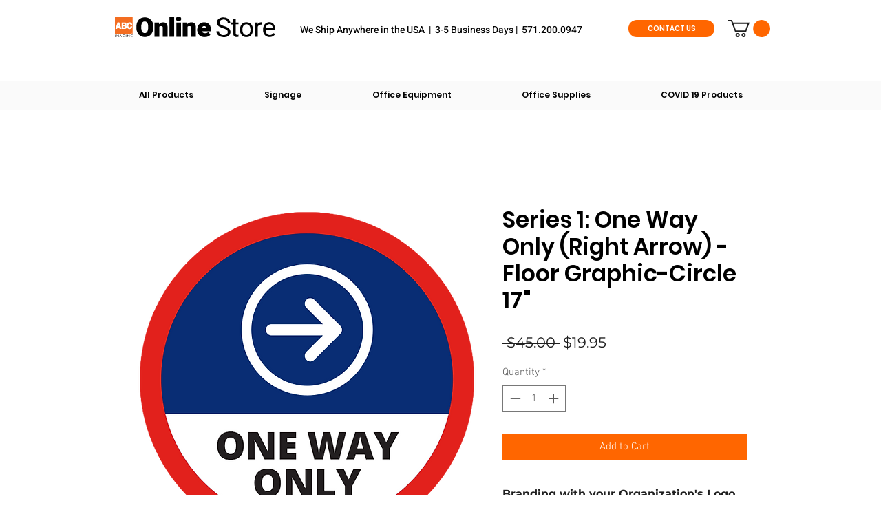

--- FILE ---
content_type: application/javascript; charset=UTF-8
request_url: https://photouploadwix.inspon-cloud.com/api/photoupload.js?store=https:\/\/www.abcequipmentstore.com\/
body_size: 203171
content:
/*! For license information please see page_script.js.LICENSE.txt */
(()=>{var e={755:function(e,t){var n;!function(t,n){"use strict";"object"==typeof e.exports?e.exports=t.document?n(t,!0):function(e){if(!e.document)throw new Error("jQuery requires a window with a document");return n(e)}:n(t)}("undefined"!=typeof window?window:this,(function(i,a){"use strict";var o=[],r=Object.getPrototypeOf,l=o.slice,s=o.flat?function(e){return o.flat.call(e)}:function(e){return o.concat.apply([],e)},c=o.push,u=o.indexOf,d={},p=d.toString,f=d.hasOwnProperty,m=f.toString,h=m.call(Object),g={},v=function(e){return"function"==typeof e&&"number"!=typeof e.nodeType&&"function"!=typeof e.item},b=function(e){return null!=e&&e===e.window},y=i.document,x={type:!0,src:!0,nonce:!0,noModule:!0};function w(e,t,n){var i,a,o=(n=n||y).createElement("script");if(o.text=e,t)for(i in x)(a=t[i]||t.getAttribute&&t.getAttribute(i))&&o.setAttribute(i,a);n.head.appendChild(o).parentNode.removeChild(o)}function _(e){return null==e?e+"":"object"==typeof e||"function"==typeof e?d[p.call(e)]||"object":typeof e}var k="3.6.0",A=function(e,t){return new A.fn.init(e,t)};function S(e){var t=!!e&&"length"in e&&e.length,n=_(e);return!v(e)&&!b(e)&&("array"===n||0===t||"number"==typeof t&&t>0&&t-1 in e)}A.fn=A.prototype={jquery:k,constructor:A,length:0,toArray:function(){return l.call(this)},get:function(e){return null==e?l.call(this):e<0?this[e+this.length]:this[e]},pushStack:function(e){var t=A.merge(this.constructor(),e);return t.prevObject=this,t},each:function(e){return A.each(this,e)},map:function(e){return this.pushStack(A.map(this,(function(t,n){return e.call(t,n,t)})))},slice:function(){return this.pushStack(l.apply(this,arguments))},first:function(){return this.eq(0)},last:function(){return this.eq(-1)},even:function(){return this.pushStack(A.grep(this,(function(e,t){return(t+1)%2})))},odd:function(){return this.pushStack(A.grep(this,(function(e,t){return t%2})))},eq:function(e){var t=this.length,n=+e+(e<0?t:0);return this.pushStack(n>=0&&n<t?[this[n]]:[])},end:function(){return this.prevObject||this.constructor()},push:c,sort:o.sort,splice:o.splice},A.extend=A.fn.extend=function(){var e,t,n,i,a,o,r=arguments[0]||{},l=1,s=arguments.length,c=!1;for("boolean"==typeof r&&(c=r,r=arguments[l]||{},l++),"object"==typeof r||v(r)||(r={}),l===s&&(r=this,l--);l<s;l++)if(null!=(e=arguments[l]))for(t in e)i=e[t],"__proto__"!==t&&r!==i&&(c&&i&&(A.isPlainObject(i)||(a=Array.isArray(i)))?(n=r[t],o=a&&!Array.isArray(n)?[]:a||A.isPlainObject(n)?n:{},a=!1,r[t]=A.extend(c,o,i)):void 0!==i&&(r[t]=i));return r},A.extend({expando:"jQuery"+(k+Math.random()).replace(/\D/g,""),isReady:!0,error:function(e){throw new Error(e)},noop:function(){},isPlainObject:function(e){var t,n;return!(!e||"[object Object]"!==p.call(e)||(t=r(e))&&("function"!=typeof(n=f.call(t,"constructor")&&t.constructor)||m.call(n)!==h))},isEmptyObject:function(e){var t;for(t in e)return!1;return!0},globalEval:function(e,t,n){w(e,{nonce:t&&t.nonce},n)},each:function(e,t){var n,i=0;if(S(e))for(n=e.length;i<n&&!1!==t.call(e[i],i,e[i]);i++);else for(i in e)if(!1===t.call(e[i],i,e[i]))break;return e},makeArray:function(e,t){var n=t||[];return null!=e&&(S(Object(e))?A.merge(n,"string"==typeof e?[e]:e):c.call(n,e)),n},inArray:function(e,t,n){return null==t?-1:u.call(t,e,n)},merge:function(e,t){for(var n=+t.length,i=0,a=e.length;i<n;i++)e[a++]=t[i];return e.length=a,e},grep:function(e,t,n){for(var i=[],a=0,o=e.length,r=!n;a<o;a++)!t(e[a],a)!==r&&i.push(e[a]);return i},map:function(e,t,n){var i,a,o=0,r=[];if(S(e))for(i=e.length;o<i;o++)null!=(a=t(e[o],o,n))&&r.push(a);else for(o in e)null!=(a=t(e[o],o,n))&&r.push(a);return s(r)},guid:1,support:g}),"function"==typeof Symbol&&(A.fn[Symbol.iterator]=o[Symbol.iterator]),A.each("Boolean Number String Function Array Date RegExp Object Error Symbol".split(" "),(function(e,t){d["[object "+t+"]"]=t.toLowerCase()}));var C=function(e){var t,n,i,a,o,r,l,s,c,u,d,p,f,m,h,g,v,b,y,x="sizzle"+1*new Date,w=e.document,_=0,k=0,A=se(),S=se(),C=se(),T=se(),z=function(e,t){return e===t&&(d=!0),0},E={}.hasOwnProperty,j=[],L=j.pop,D=j.push,q=j.push,N=j.slice,I=function(e,t){for(var n=0,i=e.length;n<i;n++)if(e[n]===t)return n;return-1},F="checked|selected|async|autofocus|autoplay|controls|defer|disabled|hidden|ismap|loop|multiple|open|readonly|required|scoped",O="[\\x20\\t\\r\\n\\f]",P="(?:\\\\[\\da-fA-F]{1,6}[\\x20\\t\\r\\n\\f]?|\\\\[^\\r\\n\\f]|[\\w-]|[^\0-\\x7f])+",M="\\[[\\x20\\t\\r\\n\\f]*("+P+")(?:"+O+"*([*^$|!~]?=)"+O+"*(?:'((?:\\\\.|[^\\\\'])*)'|\"((?:\\\\.|[^\\\\\"])*)\"|("+P+"))|)"+O+"*\\]",R=":("+P+")(?:\\((('((?:\\\\.|[^\\\\'])*)'|\"((?:\\\\.|[^\\\\\"])*)\")|((?:\\\\.|[^\\\\()[\\]]|"+M+")*)|.*)\\)|)",B=new RegExp(O+"+","g"),U=new RegExp("^[\\x20\\t\\r\\n\\f]+|((?:^|[^\\\\])(?:\\\\.)*)[\\x20\\t\\r\\n\\f]+$","g"),H=new RegExp("^[\\x20\\t\\r\\n\\f]*,[\\x20\\t\\r\\n\\f]*"),$=new RegExp("^[\\x20\\t\\r\\n\\f]*([>+~]|[\\x20\\t\\r\\n\\f])[\\x20\\t\\r\\n\\f]*"),V=new RegExp(O+"|>"),W=new RegExp(R),G=new RegExp("^"+P+"$"),K={ID:new RegExp("^#("+P+")"),CLASS:new RegExp("^\\.("+P+")"),TAG:new RegExp("^("+P+"|[*])"),ATTR:new RegExp("^"+M),PSEUDO:new RegExp("^"+R),CHILD:new RegExp("^:(only|first|last|nth|nth-last)-(child|of-type)(?:\\([\\x20\\t\\r\\n\\f]*(even|odd|(([+-]|)(\\d*)n|)[\\x20\\t\\r\\n\\f]*(?:([+-]|)[\\x20\\t\\r\\n\\f]*(\\d+)|))[\\x20\\t\\r\\n\\f]*\\)|)","i"),bool:new RegExp("^(?:"+F+")$","i"),needsContext:new RegExp("^[\\x20\\t\\r\\n\\f]*[>+~]|:(even|odd|eq|gt|lt|nth|first|last)(?:\\([\\x20\\t\\r\\n\\f]*((?:-\\d)?\\d*)[\\x20\\t\\r\\n\\f]*\\)|)(?=[^-]|$)","i")},J=/HTML$/i,X=/^(?:input|select|textarea|button)$/i,Z=/^h\d$/i,Y=/^[^{]+\{\s*\[native \w/,Q=/^(?:#([\w-]+)|(\w+)|\.([\w-]+))$/,ee=/[+~]/,te=new RegExp("\\\\[\\da-fA-F]{1,6}[\\x20\\t\\r\\n\\f]?|\\\\([^\\r\\n\\f])","g"),ne=function(e,t){var n="0x"+e.slice(1)-65536;return t||(n<0?String.fromCharCode(n+65536):String.fromCharCode(n>>10|55296,1023&n|56320))},ie=/([\0-\x1f\x7f]|^-?\d)|^-$|[^\0-\x1f\x7f-\uFFFF\w-]/g,ae=function(e,t){return t?"\0"===e?"�":e.slice(0,-1)+"\\"+e.charCodeAt(e.length-1).toString(16)+" ":"\\"+e},oe=function(){p()},re=xe((function(e){return!0===e.disabled&&"fieldset"===e.nodeName.toLowerCase()}),{dir:"parentNode",next:"legend"});try{q.apply(j=N.call(w.childNodes),w.childNodes),j[w.childNodes.length].nodeType}catch(e){q={apply:j.length?function(e,t){D.apply(e,N.call(t))}:function(e,t){for(var n=e.length,i=0;e[n++]=t[i++];);e.length=n-1}}}function le(e,t,i,a){var o,l,c,u,d,m,v,b=t&&t.ownerDocument,w=t?t.nodeType:9;if(i=i||[],"string"!=typeof e||!e||1!==w&&9!==w&&11!==w)return i;if(!a&&(p(t),t=t||f,h)){if(11!==w&&(d=Q.exec(e)))if(o=d[1]){if(9===w){if(!(c=t.getElementById(o)))return i;if(c.id===o)return i.push(c),i}else if(b&&(c=b.getElementById(o))&&y(t,c)&&c.id===o)return i.push(c),i}else{if(d[2])return q.apply(i,t.getElementsByTagName(e)),i;if((o=d[3])&&n.getElementsByClassName&&t.getElementsByClassName)return q.apply(i,t.getElementsByClassName(o)),i}if(n.qsa&&!T[e+" "]&&(!g||!g.test(e))&&(1!==w||"object"!==t.nodeName.toLowerCase())){if(v=e,b=t,1===w&&(V.test(e)||$.test(e))){for((b=ee.test(e)&&ve(t.parentNode)||t)===t&&n.scope||((u=t.getAttribute("id"))?u=u.replace(ie,ae):t.setAttribute("id",u=x)),l=(m=r(e)).length;l--;)m[l]=(u?"#"+u:":scope")+" "+ye(m[l]);v=m.join(",")}try{return q.apply(i,b.querySelectorAll(v)),i}catch(t){T(e,!0)}finally{u===x&&t.removeAttribute("id")}}}return s(e.replace(U,"$1"),t,i,a)}function se(){var e=[];return function t(n,a){return e.push(n+" ")>i.cacheLength&&delete t[e.shift()],t[n+" "]=a}}function ce(e){return e[x]=!0,e}function ue(e){var t=f.createElement("fieldset");try{return!!e(t)}catch(e){return!1}finally{t.parentNode&&t.parentNode.removeChild(t),t=null}}function de(e,t){for(var n=e.split("|"),a=n.length;a--;)i.attrHandle[n[a]]=t}function pe(e,t){var n=t&&e,i=n&&1===e.nodeType&&1===t.nodeType&&e.sourceIndex-t.sourceIndex;if(i)return i;if(n)for(;n=n.nextSibling;)if(n===t)return-1;return e?1:-1}function fe(e){return function(t){return"input"===t.nodeName.toLowerCase()&&t.type===e}}function me(e){return function(t){var n=t.nodeName.toLowerCase();return("input"===n||"button"===n)&&t.type===e}}function he(e){return function(t){return"form"in t?t.parentNode&&!1===t.disabled?"label"in t?"label"in t.parentNode?t.parentNode.disabled===e:t.disabled===e:t.isDisabled===e||t.isDisabled!==!e&&re(t)===e:t.disabled===e:"label"in t&&t.disabled===e}}function ge(e){return ce((function(t){return t=+t,ce((function(n,i){for(var a,o=e([],n.length,t),r=o.length;r--;)n[a=o[r]]&&(n[a]=!(i[a]=n[a]))}))}))}function ve(e){return e&&void 0!==e.getElementsByTagName&&e}for(t in n=le.support={},o=le.isXML=function(e){var t=e&&e.namespaceURI,n=e&&(e.ownerDocument||e).documentElement;return!J.test(t||n&&n.nodeName||"HTML")},p=le.setDocument=function(e){var t,a,r=e?e.ownerDocument||e:w;return r!=f&&9===r.nodeType&&r.documentElement?(m=(f=r).documentElement,h=!o(f),w!=f&&(a=f.defaultView)&&a.top!==a&&(a.addEventListener?a.addEventListener("unload",oe,!1):a.attachEvent&&a.attachEvent("onunload",oe)),n.scope=ue((function(e){return m.appendChild(e).appendChild(f.createElement("div")),void 0!==e.querySelectorAll&&!e.querySelectorAll(":scope fieldset div").length})),n.attributes=ue((function(e){return e.className="i",!e.getAttribute("className")})),n.getElementsByTagName=ue((function(e){return e.appendChild(f.createComment("")),!e.getElementsByTagName("*").length})),n.getElementsByClassName=Y.test(f.getElementsByClassName),n.getById=ue((function(e){return m.appendChild(e).id=x,!f.getElementsByName||!f.getElementsByName(x).length})),n.getById?(i.filter.ID=function(e){var t=e.replace(te,ne);return function(e){return e.getAttribute("id")===t}},i.find.ID=function(e,t){if(void 0!==t.getElementById&&h){var n=t.getElementById(e);return n?[n]:[]}}):(i.filter.ID=function(e){var t=e.replace(te,ne);return function(e){var n=void 0!==e.getAttributeNode&&e.getAttributeNode("id");return n&&n.value===t}},i.find.ID=function(e,t){if(void 0!==t.getElementById&&h){var n,i,a,o=t.getElementById(e);if(o){if((n=o.getAttributeNode("id"))&&n.value===e)return[o];for(a=t.getElementsByName(e),i=0;o=a[i++];)if((n=o.getAttributeNode("id"))&&n.value===e)return[o]}return[]}}),i.find.TAG=n.getElementsByTagName?function(e,t){return void 0!==t.getElementsByTagName?t.getElementsByTagName(e):n.qsa?t.querySelectorAll(e):void 0}:function(e,t){var n,i=[],a=0,o=t.getElementsByTagName(e);if("*"===e){for(;n=o[a++];)1===n.nodeType&&i.push(n);return i}return o},i.find.CLASS=n.getElementsByClassName&&function(e,t){if(void 0!==t.getElementsByClassName&&h)return t.getElementsByClassName(e)},v=[],g=[],(n.qsa=Y.test(f.querySelectorAll))&&(ue((function(e){var t;m.appendChild(e).innerHTML="<a id='"+x+"'></a><select id='"+x+"-\r\\' msallowcapture=''><option selected=''></option></select>",e.querySelectorAll("[msallowcapture^='']").length&&g.push("[*^$]=[\\x20\\t\\r\\n\\f]*(?:''|\"\")"),e.querySelectorAll("[selected]").length||g.push("\\[[\\x20\\t\\r\\n\\f]*(?:value|"+F+")"),e.querySelectorAll("[id~="+x+"-]").length||g.push("~="),(t=f.createElement("input")).setAttribute("name",""),e.appendChild(t),e.querySelectorAll("[name='']").length||g.push("\\[[\\x20\\t\\r\\n\\f]*name[\\x20\\t\\r\\n\\f]*=[\\x20\\t\\r\\n\\f]*(?:''|\"\")"),e.querySelectorAll(":checked").length||g.push(":checked"),e.querySelectorAll("a#"+x+"+*").length||g.push(".#.+[+~]"),e.querySelectorAll("\\\f"),g.push("[\\r\\n\\f]")})),ue((function(e){e.innerHTML="<a href='' disabled='disabled'></a><select disabled='disabled'><option/></select>";var t=f.createElement("input");t.setAttribute("type","hidden"),e.appendChild(t).setAttribute("name","D"),e.querySelectorAll("[name=d]").length&&g.push("name[\\x20\\t\\r\\n\\f]*[*^$|!~]?="),2!==e.querySelectorAll(":enabled").length&&g.push(":enabled",":disabled"),m.appendChild(e).disabled=!0,2!==e.querySelectorAll(":disabled").length&&g.push(":enabled",":disabled"),e.querySelectorAll("*,:x"),g.push(",.*:")}))),(n.matchesSelector=Y.test(b=m.matches||m.webkitMatchesSelector||m.mozMatchesSelector||m.oMatchesSelector||m.msMatchesSelector))&&ue((function(e){n.disconnectedMatch=b.call(e,"*"),b.call(e,"[s!='']:x"),v.push("!=",R)})),g=g.length&&new RegExp(g.join("|")),v=v.length&&new RegExp(v.join("|")),t=Y.test(m.compareDocumentPosition),y=t||Y.test(m.contains)?function(e,t){var n=9===e.nodeType?e.documentElement:e,i=t&&t.parentNode;return e===i||!(!i||1!==i.nodeType||!(n.contains?n.contains(i):e.compareDocumentPosition&&16&e.compareDocumentPosition(i)))}:function(e,t){if(t)for(;t=t.parentNode;)if(t===e)return!0;return!1},z=t?function(e,t){if(e===t)return d=!0,0;var i=!e.compareDocumentPosition-!t.compareDocumentPosition;return i||(1&(i=(e.ownerDocument||e)==(t.ownerDocument||t)?e.compareDocumentPosition(t):1)||!n.sortDetached&&t.compareDocumentPosition(e)===i?e==f||e.ownerDocument==w&&y(w,e)?-1:t==f||t.ownerDocument==w&&y(w,t)?1:u?I(u,e)-I(u,t):0:4&i?-1:1)}:function(e,t){if(e===t)return d=!0,0;var n,i=0,a=e.parentNode,o=t.parentNode,r=[e],l=[t];if(!a||!o)return e==f?-1:t==f?1:a?-1:o?1:u?I(u,e)-I(u,t):0;if(a===o)return pe(e,t);for(n=e;n=n.parentNode;)r.unshift(n);for(n=t;n=n.parentNode;)l.unshift(n);for(;r[i]===l[i];)i++;return i?pe(r[i],l[i]):r[i]==w?-1:l[i]==w?1:0},f):f},le.matches=function(e,t){return le(e,null,null,t)},le.matchesSelector=function(e,t){if(p(e),n.matchesSelector&&h&&!T[t+" "]&&(!v||!v.test(t))&&(!g||!g.test(t)))try{var i=b.call(e,t);if(i||n.disconnectedMatch||e.document&&11!==e.document.nodeType)return i}catch(e){T(t,!0)}return le(t,f,null,[e]).length>0},le.contains=function(e,t){return(e.ownerDocument||e)!=f&&p(e),y(e,t)},le.attr=function(e,t){(e.ownerDocument||e)!=f&&p(e);var a=i.attrHandle[t.toLowerCase()],o=a&&E.call(i.attrHandle,t.toLowerCase())?a(e,t,!h):void 0;return void 0!==o?o:n.attributes||!h?e.getAttribute(t):(o=e.getAttributeNode(t))&&o.specified?o.value:null},le.escape=function(e){return(e+"").replace(ie,ae)},le.error=function(e){throw new Error("Syntax error, unrecognized expression: "+e)},le.uniqueSort=function(e){var t,i=[],a=0,o=0;if(d=!n.detectDuplicates,u=!n.sortStable&&e.slice(0),e.sort(z),d){for(;t=e[o++];)t===e[o]&&(a=i.push(o));for(;a--;)e.splice(i[a],1)}return u=null,e},a=le.getText=function(e){var t,n="",i=0,o=e.nodeType;if(o){if(1===o||9===o||11===o){if("string"==typeof e.textContent)return e.textContent;for(e=e.firstChild;e;e=e.nextSibling)n+=a(e)}else if(3===o||4===o)return e.nodeValue}else for(;t=e[i++];)n+=a(t);return n},(i=le.selectors={cacheLength:50,createPseudo:ce,match:K,attrHandle:{},find:{},relative:{">":{dir:"parentNode",first:!0}," ":{dir:"parentNode"},"+":{dir:"previousSibling",first:!0},"~":{dir:"previousSibling"}},preFilter:{ATTR:function(e){return e[1]=e[1].replace(te,ne),e[3]=(e[3]||e[4]||e[5]||"").replace(te,ne),"~="===e[2]&&(e[3]=" "+e[3]+" "),e.slice(0,4)},CHILD:function(e){return e[1]=e[1].toLowerCase(),"nth"===e[1].slice(0,3)?(e[3]||le.error(e[0]),e[4]=+(e[4]?e[5]+(e[6]||1):2*("even"===e[3]||"odd"===e[3])),e[5]=+(e[7]+e[8]||"odd"===e[3])):e[3]&&le.error(e[0]),e},PSEUDO:function(e){var t,n=!e[6]&&e[2];return K.CHILD.test(e[0])?null:(e[3]?e[2]=e[4]||e[5]||"":n&&W.test(n)&&(t=r(n,!0))&&(t=n.indexOf(")",n.length-t)-n.length)&&(e[0]=e[0].slice(0,t),e[2]=n.slice(0,t)),e.slice(0,3))}},filter:{TAG:function(e){var t=e.replace(te,ne).toLowerCase();return"*"===e?function(){return!0}:function(e){return e.nodeName&&e.nodeName.toLowerCase()===t}},CLASS:function(e){var t=A[e+" "];return t||(t=new RegExp("(^|[\\x20\\t\\r\\n\\f])"+e+"("+O+"|$)"))&&A(e,(function(e){return t.test("string"==typeof e.className&&e.className||void 0!==e.getAttribute&&e.getAttribute("class")||"")}))},ATTR:function(e,t,n){return function(i){var a=le.attr(i,e);return null==a?"!="===t:!t||(a+="","="===t?a===n:"!="===t?a!==n:"^="===t?n&&0===a.indexOf(n):"*="===t?n&&a.indexOf(n)>-1:"$="===t?n&&a.slice(-n.length)===n:"~="===t?(" "+a.replace(B," ")+" ").indexOf(n)>-1:"|="===t&&(a===n||a.slice(0,n.length+1)===n+"-"))}},CHILD:function(e,t,n,i,a){var o="nth"!==e.slice(0,3),r="last"!==e.slice(-4),l="of-type"===t;return 1===i&&0===a?function(e){return!!e.parentNode}:function(t,n,s){var c,u,d,p,f,m,h=o!==r?"nextSibling":"previousSibling",g=t.parentNode,v=l&&t.nodeName.toLowerCase(),b=!s&&!l,y=!1;if(g){if(o){for(;h;){for(p=t;p=p[h];)if(l?p.nodeName.toLowerCase()===v:1===p.nodeType)return!1;m=h="only"===e&&!m&&"nextSibling"}return!0}if(m=[r?g.firstChild:g.lastChild],r&&b){for(y=(f=(c=(u=(d=(p=g)[x]||(p[x]={}))[p.uniqueID]||(d[p.uniqueID]={}))[e]||[])[0]===_&&c[1])&&c[2],p=f&&g.childNodes[f];p=++f&&p&&p[h]||(y=f=0)||m.pop();)if(1===p.nodeType&&++y&&p===t){u[e]=[_,f,y];break}}else if(b&&(y=f=(c=(u=(d=(p=t)[x]||(p[x]={}))[p.uniqueID]||(d[p.uniqueID]={}))[e]||[])[0]===_&&c[1]),!1===y)for(;(p=++f&&p&&p[h]||(y=f=0)||m.pop())&&((l?p.nodeName.toLowerCase()!==v:1!==p.nodeType)||!++y||(b&&((u=(d=p[x]||(p[x]={}))[p.uniqueID]||(d[p.uniqueID]={}))[e]=[_,y]),p!==t)););return(y-=a)===i||y%i==0&&y/i>=0}}},PSEUDO:function(e,t){var n,a=i.pseudos[e]||i.setFilters[e.toLowerCase()]||le.error("unsupported pseudo: "+e);return a[x]?a(t):a.length>1?(n=[e,e,"",t],i.setFilters.hasOwnProperty(e.toLowerCase())?ce((function(e,n){for(var i,o=a(e,t),r=o.length;r--;)e[i=I(e,o[r])]=!(n[i]=o[r])})):function(e){return a(e,0,n)}):a}},pseudos:{not:ce((function(e){var t=[],n=[],i=l(e.replace(U,"$1"));return i[x]?ce((function(e,t,n,a){for(var o,r=i(e,null,a,[]),l=e.length;l--;)(o=r[l])&&(e[l]=!(t[l]=o))})):function(e,a,o){return t[0]=e,i(t,null,o,n),t[0]=null,!n.pop()}})),has:ce((function(e){return function(t){return le(e,t).length>0}})),contains:ce((function(e){return e=e.replace(te,ne),function(t){return(t.textContent||a(t)).indexOf(e)>-1}})),lang:ce((function(e){return G.test(e||"")||le.error("unsupported lang: "+e),e=e.replace(te,ne).toLowerCase(),function(t){var n;do{if(n=h?t.lang:t.getAttribute("xml:lang")||t.getAttribute("lang"))return(n=n.toLowerCase())===e||0===n.indexOf(e+"-")}while((t=t.parentNode)&&1===t.nodeType);return!1}})),target:function(t){var n=e.location&&e.location.hash;return n&&n.slice(1)===t.id},root:function(e){return e===m},focus:function(e){return e===f.activeElement&&(!f.hasFocus||f.hasFocus())&&!!(e.type||e.href||~e.tabIndex)},enabled:he(!1),disabled:he(!0),checked:function(e){var t=e.nodeName.toLowerCase();return"input"===t&&!!e.checked||"option"===t&&!!e.selected},selected:function(e){return e.parentNode&&e.parentNode.selectedIndex,!0===e.selected},empty:function(e){for(e=e.firstChild;e;e=e.nextSibling)if(e.nodeType<6)return!1;return!0},parent:function(e){return!i.pseudos.empty(e)},header:function(e){return Z.test(e.nodeName)},input:function(e){return X.test(e.nodeName)},button:function(e){var t=e.nodeName.toLowerCase();return"input"===t&&"button"===e.type||"button"===t},text:function(e){var t;return"input"===e.nodeName.toLowerCase()&&"text"===e.type&&(null==(t=e.getAttribute("type"))||"text"===t.toLowerCase())},first:ge((function(){return[0]})),last:ge((function(e,t){return[t-1]})),eq:ge((function(e,t,n){return[n<0?n+t:n]})),even:ge((function(e,t){for(var n=0;n<t;n+=2)e.push(n);return e})),odd:ge((function(e,t){for(var n=1;n<t;n+=2)e.push(n);return e})),lt:ge((function(e,t,n){for(var i=n<0?n+t:n>t?t:n;--i>=0;)e.push(i);return e})),gt:ge((function(e,t,n){for(var i=n<0?n+t:n;++i<t;)e.push(i);return e}))}}).pseudos.nth=i.pseudos.eq,{radio:!0,checkbox:!0,file:!0,password:!0,image:!0})i.pseudos[t]=fe(t);for(t in{submit:!0,reset:!0})i.pseudos[t]=me(t);function be(){}function ye(e){for(var t=0,n=e.length,i="";t<n;t++)i+=e[t].value;return i}function xe(e,t,n){var i=t.dir,a=t.next,o=a||i,r=n&&"parentNode"===o,l=k++;return t.first?function(t,n,a){for(;t=t[i];)if(1===t.nodeType||r)return e(t,n,a);return!1}:function(t,n,s){var c,u,d,p=[_,l];if(s){for(;t=t[i];)if((1===t.nodeType||r)&&e(t,n,s))return!0}else for(;t=t[i];)if(1===t.nodeType||r)if(u=(d=t[x]||(t[x]={}))[t.uniqueID]||(d[t.uniqueID]={}),a&&a===t.nodeName.toLowerCase())t=t[i]||t;else{if((c=u[o])&&c[0]===_&&c[1]===l)return p[2]=c[2];if(u[o]=p,p[2]=e(t,n,s))return!0}return!1}}function we(e){return e.length>1?function(t,n,i){for(var a=e.length;a--;)if(!e[a](t,n,i))return!1;return!0}:e[0]}function _e(e,t,n,i,a){for(var o,r=[],l=0,s=e.length,c=null!=t;l<s;l++)(o=e[l])&&(n&&!n(o,i,a)||(r.push(o),c&&t.push(l)));return r}function ke(e,t,n,i,a,o){return i&&!i[x]&&(i=ke(i)),a&&!a[x]&&(a=ke(a,o)),ce((function(o,r,l,s){var c,u,d,p=[],f=[],m=r.length,h=o||function(e,t,n){for(var i=0,a=t.length;i<a;i++)le(e,t[i],n);return n}(t||"*",l.nodeType?[l]:l,[]),g=!e||!o&&t?h:_e(h,p,e,l,s),v=n?a||(o?e:m||i)?[]:r:g;if(n&&n(g,v,l,s),i)for(c=_e(v,f),i(c,[],l,s),u=c.length;u--;)(d=c[u])&&(v[f[u]]=!(g[f[u]]=d));if(o){if(a||e){if(a){for(c=[],u=v.length;u--;)(d=v[u])&&c.push(g[u]=d);a(null,v=[],c,s)}for(u=v.length;u--;)(d=v[u])&&(c=a?I(o,d):p[u])>-1&&(o[c]=!(r[c]=d))}}else v=_e(v===r?v.splice(m,v.length):v),a?a(null,r,v,s):q.apply(r,v)}))}function Ae(e){for(var t,n,a,o=e.length,r=i.relative[e[0].type],l=r||i.relative[" "],s=r?1:0,u=xe((function(e){return e===t}),l,!0),d=xe((function(e){return I(t,e)>-1}),l,!0),p=[function(e,n,i){var a=!r&&(i||n!==c)||((t=n).nodeType?u(e,n,i):d(e,n,i));return t=null,a}];s<o;s++)if(n=i.relative[e[s].type])p=[xe(we(p),n)];else{if((n=i.filter[e[s].type].apply(null,e[s].matches))[x]){for(a=++s;a<o&&!i.relative[e[a].type];a++);return ke(s>1&&we(p),s>1&&ye(e.slice(0,s-1).concat({value:" "===e[s-2].type?"*":""})).replace(U,"$1"),n,s<a&&Ae(e.slice(s,a)),a<o&&Ae(e=e.slice(a)),a<o&&ye(e))}p.push(n)}return we(p)}return be.prototype=i.filters=i.pseudos,i.setFilters=new be,r=le.tokenize=function(e,t){var n,a,o,r,l,s,c,u=S[e+" "];if(u)return t?0:u.slice(0);for(l=e,s=[],c=i.preFilter;l;){for(r in n&&!(a=H.exec(l))||(a&&(l=l.slice(a[0].length)||l),s.push(o=[])),n=!1,(a=$.exec(l))&&(n=a.shift(),o.push({value:n,type:a[0].replace(U," ")}),l=l.slice(n.length)),i.filter)!(a=K[r].exec(l))||c[r]&&!(a=c[r](a))||(n=a.shift(),o.push({value:n,type:r,matches:a}),l=l.slice(n.length));if(!n)break}return t?l.length:l?le.error(e):S(e,s).slice(0)},l=le.compile=function(e,t){var n,a=[],o=[],l=C[e+" "];if(!l){for(t||(t=r(e)),n=t.length;n--;)(l=Ae(t[n]))[x]?a.push(l):o.push(l);(l=C(e,function(e,t){var n=t.length>0,a=e.length>0,o=function(o,r,l,s,u){var d,m,g,v=0,b="0",y=o&&[],x=[],w=c,k=o||a&&i.find.TAG("*",u),A=_+=null==w?1:Math.random()||.1,S=k.length;for(u&&(c=r==f||r||u);b!==S&&null!=(d=k[b]);b++){if(a&&d){for(m=0,r||d.ownerDocument==f||(p(d),l=!h);g=e[m++];)if(g(d,r||f,l)){s.push(d);break}u&&(_=A)}n&&((d=!g&&d)&&v--,o&&y.push(d))}if(v+=b,n&&b!==v){for(m=0;g=t[m++];)g(y,x,r,l);if(o){if(v>0)for(;b--;)y[b]||x[b]||(x[b]=L.call(s));x=_e(x)}q.apply(s,x),u&&!o&&x.length>0&&v+t.length>1&&le.uniqueSort(s)}return u&&(_=A,c=w),y};return n?ce(o):o}(o,a))).selector=e}return l},s=le.select=function(e,t,n,a){var o,s,c,u,d,p="function"==typeof e&&e,f=!a&&r(e=p.selector||e);if(n=n||[],1===f.length){if((s=f[0]=f[0].slice(0)).length>2&&"ID"===(c=s[0]).type&&9===t.nodeType&&h&&i.relative[s[1].type]){if(!(t=(i.find.ID(c.matches[0].replace(te,ne),t)||[])[0]))return n;p&&(t=t.parentNode),e=e.slice(s.shift().value.length)}for(o=K.needsContext.test(e)?0:s.length;o--&&(c=s[o],!i.relative[u=c.type]);)if((d=i.find[u])&&(a=d(c.matches[0].replace(te,ne),ee.test(s[0].type)&&ve(t.parentNode)||t))){if(s.splice(o,1),!(e=a.length&&ye(s)))return q.apply(n,a),n;break}}return(p||l(e,f))(a,t,!h,n,!t||ee.test(e)&&ve(t.parentNode)||t),n},n.sortStable=x.split("").sort(z).join("")===x,n.detectDuplicates=!!d,p(),n.sortDetached=ue((function(e){return 1&e.compareDocumentPosition(f.createElement("fieldset"))})),ue((function(e){return e.innerHTML="<a href='#'></a>","#"===e.firstChild.getAttribute("href")}))||de("type|href|height|width",(function(e,t,n){if(!n)return e.getAttribute(t,"type"===t.toLowerCase()?1:2)})),n.attributes&&ue((function(e){return e.innerHTML="<input/>",e.firstChild.setAttribute("value",""),""===e.firstChild.getAttribute("value")}))||de("value",(function(e,t,n){if(!n&&"input"===e.nodeName.toLowerCase())return e.defaultValue})),ue((function(e){return null==e.getAttribute("disabled")}))||de(F,(function(e,t,n){var i;if(!n)return!0===e[t]?t.toLowerCase():(i=e.getAttributeNode(t))&&i.specified?i.value:null})),le}(i);A.find=C,A.expr=C.selectors,A.expr[":"]=A.expr.pseudos,A.uniqueSort=A.unique=C.uniqueSort,A.text=C.getText,A.isXMLDoc=C.isXML,A.contains=C.contains,A.escapeSelector=C.escape;var T=function(e,t,n){for(var i=[],a=void 0!==n;(e=e[t])&&9!==e.nodeType;)if(1===e.nodeType){if(a&&A(e).is(n))break;i.push(e)}return i},z=function(e,t){for(var n=[];e;e=e.nextSibling)1===e.nodeType&&e!==t&&n.push(e);return n},E=A.expr.match.needsContext;function j(e,t){return e.nodeName&&e.nodeName.toLowerCase()===t.toLowerCase()}var L=/^<([a-z][^\/\0>:\x20\t\r\n\f]*)[\x20\t\r\n\f]*\/?>(?:<\/\1>|)$/i;function D(e,t,n){return v(t)?A.grep(e,(function(e,i){return!!t.call(e,i,e)!==n})):t.nodeType?A.grep(e,(function(e){return e===t!==n})):"string"!=typeof t?A.grep(e,(function(e){return u.call(t,e)>-1!==n})):A.filter(t,e,n)}A.filter=function(e,t,n){var i=t[0];return n&&(e=":not("+e+")"),1===t.length&&1===i.nodeType?A.find.matchesSelector(i,e)?[i]:[]:A.find.matches(e,A.grep(t,(function(e){return 1===e.nodeType})))},A.fn.extend({find:function(e){var t,n,i=this.length,a=this;if("string"!=typeof e)return this.pushStack(A(e).filter((function(){for(t=0;t<i;t++)if(A.contains(a[t],this))return!0})));for(n=this.pushStack([]),t=0;t<i;t++)A.find(e,a[t],n);return i>1?A.uniqueSort(n):n},filter:function(e){return this.pushStack(D(this,e||[],!1))},not:function(e){return this.pushStack(D(this,e||[],!0))},is:function(e){return!!D(this,"string"==typeof e&&E.test(e)?A(e):e||[],!1).length}});var q,N=/^(?:\s*(<[\w\W]+>)[^>]*|#([\w-]+))$/;(A.fn.init=function(e,t,n){var i,a;if(!e)return this;if(n=n||q,"string"==typeof e){if(!(i="<"===e[0]&&">"===e[e.length-1]&&e.length>=3?[null,e,null]:N.exec(e))||!i[1]&&t)return!t||t.jquery?(t||n).find(e):this.constructor(t).find(e);if(i[1]){if(t=t instanceof A?t[0]:t,A.merge(this,A.parseHTML(i[1],t&&t.nodeType?t.ownerDocument||t:y,!0)),L.test(i[1])&&A.isPlainObject(t))for(i in t)v(this[i])?this[i](t[i]):this.attr(i,t[i]);return this}return(a=y.getElementById(i[2]))&&(this[0]=a,this.length=1),this}return e.nodeType?(this[0]=e,this.length=1,this):v(e)?void 0!==n.ready?n.ready(e):e(A):A.makeArray(e,this)}).prototype=A.fn,q=A(y);var I=/^(?:parents|prev(?:Until|All))/,F={children:!0,contents:!0,next:!0,prev:!0};function O(e,t){for(;(e=e[t])&&1!==e.nodeType;);return e}A.fn.extend({has:function(e){var t=A(e,this),n=t.length;return this.filter((function(){for(var e=0;e<n;e++)if(A.contains(this,t[e]))return!0}))},closest:function(e,t){var n,i=0,a=this.length,o=[],r="string"!=typeof e&&A(e);if(!E.test(e))for(;i<a;i++)for(n=this[i];n&&n!==t;n=n.parentNode)if(n.nodeType<11&&(r?r.index(n)>-1:1===n.nodeType&&A.find.matchesSelector(n,e))){o.push(n);break}return this.pushStack(o.length>1?A.uniqueSort(o):o)},index:function(e){return e?"string"==typeof e?u.call(A(e),this[0]):u.call(this,e.jquery?e[0]:e):this[0]&&this[0].parentNode?this.first().prevAll().length:-1},add:function(e,t){return this.pushStack(A.uniqueSort(A.merge(this.get(),A(e,t))))},addBack:function(e){return this.add(null==e?this.prevObject:this.prevObject.filter(e))}}),A.each({parent:function(e){var t=e.parentNode;return t&&11!==t.nodeType?t:null},parents:function(e){return T(e,"parentNode")},parentsUntil:function(e,t,n){return T(e,"parentNode",n)},next:function(e){return O(e,"nextSibling")},prev:function(e){return O(e,"previousSibling")},nextAll:function(e){return T(e,"nextSibling")},prevAll:function(e){return T(e,"previousSibling")},nextUntil:function(e,t,n){return T(e,"nextSibling",n)},prevUntil:function(e,t,n){return T(e,"previousSibling",n)},siblings:function(e){return z((e.parentNode||{}).firstChild,e)},children:function(e){return z(e.firstChild)},contents:function(e){return null!=e.contentDocument&&r(e.contentDocument)?e.contentDocument:(j(e,"template")&&(e=e.content||e),A.merge([],e.childNodes))}},(function(e,t){A.fn[e]=function(n,i){var a=A.map(this,t,n);return"Until"!==e.slice(-5)&&(i=n),i&&"string"==typeof i&&(a=A.filter(i,a)),this.length>1&&(F[e]||A.uniqueSort(a),I.test(e)&&a.reverse()),this.pushStack(a)}}));var P=/[^\x20\t\r\n\f]+/g;function M(e){return e}function R(e){throw e}function B(e,t,n,i){var a;try{e&&v(a=e.promise)?a.call(e).done(t).fail(n):e&&v(a=e.then)?a.call(e,t,n):t.apply(void 0,[e].slice(i))}catch(e){n.apply(void 0,[e])}}A.Callbacks=function(e){e="string"==typeof e?function(e){var t={};return A.each(e.match(P)||[],(function(e,n){t[n]=!0})),t}(e):A.extend({},e);var t,n,i,a,o=[],r=[],l=-1,s=function(){for(a=a||e.once,i=t=!0;r.length;l=-1)for(n=r.shift();++l<o.length;)!1===o[l].apply(n[0],n[1])&&e.stopOnFalse&&(l=o.length,n=!1);e.memory||(n=!1),t=!1,a&&(o=n?[]:"")},c={add:function(){return o&&(n&&!t&&(l=o.length-1,r.push(n)),function t(n){A.each(n,(function(n,i){v(i)?e.unique&&c.has(i)||o.push(i):i&&i.length&&"string"!==_(i)&&t(i)}))}(arguments),n&&!t&&s()),this},remove:function(){return A.each(arguments,(function(e,t){for(var n;(n=A.inArray(t,o,n))>-1;)o.splice(n,1),n<=l&&l--})),this},has:function(e){return e?A.inArray(e,o)>-1:o.length>0},empty:function(){return o&&(o=[]),this},disable:function(){return a=r=[],o=n="",this},disabled:function(){return!o},lock:function(){return a=r=[],n||t||(o=n=""),this},locked:function(){return!!a},fireWith:function(e,n){return a||(n=[e,(n=n||[]).slice?n.slice():n],r.push(n),t||s()),this},fire:function(){return c.fireWith(this,arguments),this},fired:function(){return!!i}};return c},A.extend({Deferred:function(e){var t=[["notify","progress",A.Callbacks("memory"),A.Callbacks("memory"),2],["resolve","done",A.Callbacks("once memory"),A.Callbacks("once memory"),0,"resolved"],["reject","fail",A.Callbacks("once memory"),A.Callbacks("once memory"),1,"rejected"]],n="pending",a={state:function(){return n},always:function(){return o.done(arguments).fail(arguments),this},catch:function(e){return a.then(null,e)},pipe:function(){var e=arguments;return A.Deferred((function(n){A.each(t,(function(t,i){var a=v(e[i[4]])&&e[i[4]];o[i[1]]((function(){var e=a&&a.apply(this,arguments);e&&v(e.promise)?e.promise().progress(n.notify).done(n.resolve).fail(n.reject):n[i[0]+"With"](this,a?[e]:arguments)}))})),e=null})).promise()},then:function(e,n,a){var o=0;function r(e,t,n,a){return function(){var l=this,s=arguments,c=function(){var i,c;if(!(e<o)){if((i=n.apply(l,s))===t.promise())throw new TypeError("Thenable self-resolution");c=i&&("object"==typeof i||"function"==typeof i)&&i.then,v(c)?a?c.call(i,r(o,t,M,a),r(o,t,R,a)):(o++,c.call(i,r(o,t,M,a),r(o,t,R,a),r(o,t,M,t.notifyWith))):(n!==M&&(l=void 0,s=[i]),(a||t.resolveWith)(l,s))}},u=a?c:function(){try{c()}catch(i){A.Deferred.exceptionHook&&A.Deferred.exceptionHook(i,u.stackTrace),e+1>=o&&(n!==R&&(l=void 0,s=[i]),t.rejectWith(l,s))}};e?u():(A.Deferred.getStackHook&&(u.stackTrace=A.Deferred.getStackHook()),i.setTimeout(u))}}return A.Deferred((function(i){t[0][3].add(r(0,i,v(a)?a:M,i.notifyWith)),t[1][3].add(r(0,i,v(e)?e:M)),t[2][3].add(r(0,i,v(n)?n:R))})).promise()},promise:function(e){return null!=e?A.extend(e,a):a}},o={};return A.each(t,(function(e,i){var r=i[2],l=i[5];a[i[1]]=r.add,l&&r.add((function(){n=l}),t[3-e][2].disable,t[3-e][3].disable,t[0][2].lock,t[0][3].lock),r.add(i[3].fire),o[i[0]]=function(){return o[i[0]+"With"](this===o?void 0:this,arguments),this},o[i[0]+"With"]=r.fireWith})),a.promise(o),e&&e.call(o,o),o},when:function(e){var t=arguments.length,n=t,i=Array(n),a=l.call(arguments),o=A.Deferred(),r=function(e){return function(n){i[e]=this,a[e]=arguments.length>1?l.call(arguments):n,--t||o.resolveWith(i,a)}};if(t<=1&&(B(e,o.done(r(n)).resolve,o.reject,!t),"pending"===o.state()||v(a[n]&&a[n].then)))return o.then();for(;n--;)B(a[n],r(n),o.reject);return o.promise()}});var U=/^(Eval|Internal|Range|Reference|Syntax|Type|URI)Error$/;A.Deferred.exceptionHook=function(e,t){i.console&&i.console.warn&&e&&U.test(e.name)&&i.console.warn("jQuery.Deferred exception: "+e.message,e.stack,t)},A.readyException=function(e){i.setTimeout((function(){throw e}))};var H=A.Deferred();function $(){y.removeEventListener("DOMContentLoaded",$),i.removeEventListener("load",$),A.ready()}A.fn.ready=function(e){return H.then(e).catch((function(e){A.readyException(e)})),this},A.extend({isReady:!1,readyWait:1,ready:function(e){(!0===e?--A.readyWait:A.isReady)||(A.isReady=!0,!0!==e&&--A.readyWait>0||H.resolveWith(y,[A]))}}),A.ready.then=H.then,"complete"===y.readyState||"loading"!==y.readyState&&!y.documentElement.doScroll?i.setTimeout(A.ready):(y.addEventListener("DOMContentLoaded",$),i.addEventListener("load",$));var V=function(e,t,n,i,a,o,r){var l=0,s=e.length,c=null==n;if("object"===_(n))for(l in a=!0,n)V(e,t,l,n[l],!0,o,r);else if(void 0!==i&&(a=!0,v(i)||(r=!0),c&&(r?(t.call(e,i),t=null):(c=t,t=function(e,t,n){return c.call(A(e),n)})),t))for(;l<s;l++)t(e[l],n,r?i:i.call(e[l],l,t(e[l],n)));return a?e:c?t.call(e):s?t(e[0],n):o},W=/^-ms-/,G=/-([a-z])/g;function K(e,t){return t.toUpperCase()}function J(e){return e.replace(W,"ms-").replace(G,K)}var X=function(e){return 1===e.nodeType||9===e.nodeType||!+e.nodeType};function Z(){this.expando=A.expando+Z.uid++}Z.uid=1,Z.prototype={cache:function(e){var t=e[this.expando];return t||(t={},X(e)&&(e.nodeType?e[this.expando]=t:Object.defineProperty(e,this.expando,{value:t,configurable:!0}))),t},set:function(e,t,n){var i,a=this.cache(e);if("string"==typeof t)a[J(t)]=n;else for(i in t)a[J(i)]=t[i];return a},get:function(e,t){return void 0===t?this.cache(e):e[this.expando]&&e[this.expando][J(t)]},access:function(e,t,n){return void 0===t||t&&"string"==typeof t&&void 0===n?this.get(e,t):(this.set(e,t,n),void 0!==n?n:t)},remove:function(e,t){var n,i=e[this.expando];if(void 0!==i){if(void 0!==t){n=(t=Array.isArray(t)?t.map(J):(t=J(t))in i?[t]:t.match(P)||[]).length;for(;n--;)delete i[t[n]]}(void 0===t||A.isEmptyObject(i))&&(e.nodeType?e[this.expando]=void 0:delete e[this.expando])}},hasData:function(e){var t=e[this.expando];return void 0!==t&&!A.isEmptyObject(t)}};var Y=new Z,Q=new Z,ee=/^(?:\{[\w\W]*\}|\[[\w\W]*\])$/,te=/[A-Z]/g;function ne(e,t,n){var i;if(void 0===n&&1===e.nodeType)if(i="data-"+t.replace(te,"-$&").toLowerCase(),"string"==typeof(n=e.getAttribute(i))){try{n=function(e){return"true"===e||"false"!==e&&("null"===e?null:e===+e+""?+e:ee.test(e)?JSON.parse(e):e)}(n)}catch(e){}Q.set(e,t,n)}else n=void 0;return n}A.extend({hasData:function(e){return Q.hasData(e)||Y.hasData(e)},data:function(e,t,n){return Q.access(e,t,n)},removeData:function(e,t){Q.remove(e,t)},_data:function(e,t,n){return Y.access(e,t,n)},_removeData:function(e,t){Y.remove(e,t)}}),A.fn.extend({data:function(e,t){var n,i,a,o=this[0],r=o&&o.attributes;if(void 0===e){if(this.length&&(a=Q.get(o),1===o.nodeType&&!Y.get(o,"hasDataAttrs"))){for(n=r.length;n--;)r[n]&&0===(i=r[n].name).indexOf("data-")&&(i=J(i.slice(5)),ne(o,i,a[i]));Y.set(o,"hasDataAttrs",!0)}return a}return"object"==typeof e?this.each((function(){Q.set(this,e)})):V(this,(function(t){var n;if(o&&void 0===t)return void 0!==(n=Q.get(o,e))||void 0!==(n=ne(o,e))?n:void 0;this.each((function(){Q.set(this,e,t)}))}),null,t,arguments.length>1,null,!0)},removeData:function(e){return this.each((function(){Q.remove(this,e)}))}}),A.extend({queue:function(e,t,n){var i;if(e)return t=(t||"fx")+"queue",i=Y.get(e,t),n&&(!i||Array.isArray(n)?i=Y.access(e,t,A.makeArray(n)):i.push(n)),i||[]},dequeue:function(e,t){t=t||"fx";var n=A.queue(e,t),i=n.length,a=n.shift(),o=A._queueHooks(e,t);"inprogress"===a&&(a=n.shift(),i--),a&&("fx"===t&&n.unshift("inprogress"),delete o.stop,a.call(e,(function(){A.dequeue(e,t)}),o)),!i&&o&&o.empty.fire()},_queueHooks:function(e,t){var n=t+"queueHooks";return Y.get(e,n)||Y.access(e,n,{empty:A.Callbacks("once memory").add((function(){Y.remove(e,[t+"queue",n])}))})}}),A.fn.extend({queue:function(e,t){var n=2;return"string"!=typeof e&&(t=e,e="fx",n--),arguments.length<n?A.queue(this[0],e):void 0===t?this:this.each((function(){var n=A.queue(this,e,t);A._queueHooks(this,e),"fx"===e&&"inprogress"!==n[0]&&A.dequeue(this,e)}))},dequeue:function(e){return this.each((function(){A.dequeue(this,e)}))},clearQueue:function(e){return this.queue(e||"fx",[])},promise:function(e,t){var n,i=1,a=A.Deferred(),o=this,r=this.length,l=function(){--i||a.resolveWith(o,[o])};for("string"!=typeof e&&(t=e,e=void 0),e=e||"fx";r--;)(n=Y.get(o[r],e+"queueHooks"))&&n.empty&&(i++,n.empty.add(l));return l(),a.promise(t)}});var ie=/[+-]?(?:\d*\.|)\d+(?:[eE][+-]?\d+|)/.source,ae=new RegExp("^(?:([+-])=|)("+ie+")([a-z%]*)$","i"),oe=["Top","Right","Bottom","Left"],re=y.documentElement,le=function(e){return A.contains(e.ownerDocument,e)},se={composed:!0};re.getRootNode&&(le=function(e){return A.contains(e.ownerDocument,e)||e.getRootNode(se)===e.ownerDocument});var ce=function(e,t){return"none"===(e=t||e).style.display||""===e.style.display&&le(e)&&"none"===A.css(e,"display")};function ue(e,t,n,i){var a,o,r=20,l=i?function(){return i.cur()}:function(){return A.css(e,t,"")},s=l(),c=n&&n[3]||(A.cssNumber[t]?"":"px"),u=e.nodeType&&(A.cssNumber[t]||"px"!==c&&+s)&&ae.exec(A.css(e,t));if(u&&u[3]!==c){for(s/=2,c=c||u[3],u=+s||1;r--;)A.style(e,t,u+c),(1-o)*(1-(o=l()/s||.5))<=0&&(r=0),u/=o;u*=2,A.style(e,t,u+c),n=n||[]}return n&&(u=+u||+s||0,a=n[1]?u+(n[1]+1)*n[2]:+n[2],i&&(i.unit=c,i.start=u,i.end=a)),a}var de={};function pe(e){var t,n=e.ownerDocument,i=e.nodeName,a=de[i];return a||(t=n.body.appendChild(n.createElement(i)),a=A.css(t,"display"),t.parentNode.removeChild(t),"none"===a&&(a="block"),de[i]=a,a)}function fe(e,t){for(var n,i,a=[],o=0,r=e.length;o<r;o++)(i=e[o]).style&&(n=i.style.display,t?("none"===n&&(a[o]=Y.get(i,"display")||null,a[o]||(i.style.display="")),""===i.style.display&&ce(i)&&(a[o]=pe(i))):"none"!==n&&(a[o]="none",Y.set(i,"display",n)));for(o=0;o<r;o++)null!=a[o]&&(e[o].style.display=a[o]);return e}A.fn.extend({show:function(){return fe(this,!0)},hide:function(){return fe(this)},toggle:function(e){return"boolean"==typeof e?e?this.show():this.hide():this.each((function(){ce(this)?A(this).show():A(this).hide()}))}});var me,he,ge=/^(?:checkbox|radio)$/i,ve=/<([a-z][^\/\0>\x20\t\r\n\f]*)/i,be=/^$|^module$|\/(?:java|ecma)script/i;me=y.createDocumentFragment().appendChild(y.createElement("div")),(he=y.createElement("input")).setAttribute("type","radio"),he.setAttribute("checked","checked"),he.setAttribute("name","t"),me.appendChild(he),g.checkClone=me.cloneNode(!0).cloneNode(!0).lastChild.checked,me.innerHTML="<textarea>x</textarea>",g.noCloneChecked=!!me.cloneNode(!0).lastChild.defaultValue,me.innerHTML="<option></option>",g.option=!!me.lastChild;var ye={thead:[1,"<table>","</table>"],col:[2,"<table><colgroup>","</colgroup></table>"],tr:[2,"<table><tbody>","</tbody></table>"],td:[3,"<table><tbody><tr>","</tr></tbody></table>"],_default:[0,"",""]};function xe(e,t){var n;return n=void 0!==e.getElementsByTagName?e.getElementsByTagName(t||"*"):void 0!==e.querySelectorAll?e.querySelectorAll(t||"*"):[],void 0===t||t&&j(e,t)?A.merge([e],n):n}function we(e,t){for(var n=0,i=e.length;n<i;n++)Y.set(e[n],"globalEval",!t||Y.get(t[n],"globalEval"))}ye.tbody=ye.tfoot=ye.colgroup=ye.caption=ye.thead,ye.th=ye.td,g.option||(ye.optgroup=ye.option=[1,"<select multiple='multiple'>","</select>"]);var _e=/<|&#?\w+;/;function ke(e,t,n,i,a){for(var o,r,l,s,c,u,d=t.createDocumentFragment(),p=[],f=0,m=e.length;f<m;f++)if((o=e[f])||0===o)if("object"===_(o))A.merge(p,o.nodeType?[o]:o);else if(_e.test(o)){for(r=r||d.appendChild(t.createElement("div")),l=(ve.exec(o)||["",""])[1].toLowerCase(),s=ye[l]||ye._default,r.innerHTML=s[1]+A.htmlPrefilter(o)+s[2],u=s[0];u--;)r=r.lastChild;A.merge(p,r.childNodes),(r=d.firstChild).textContent=""}else p.push(t.createTextNode(o));for(d.textContent="",f=0;o=p[f++];)if(i&&A.inArray(o,i)>-1)a&&a.push(o);else if(c=le(o),r=xe(d.appendChild(o),"script"),c&&we(r),n)for(u=0;o=r[u++];)be.test(o.type||"")&&n.push(o);return d}var Ae=/^([^.]*)(?:\.(.+)|)/;function Se(){return!0}function Ce(){return!1}function Te(e,t){return e===function(){try{return y.activeElement}catch(e){}}()==("focus"===t)}function ze(e,t,n,i,a,o){var r,l;if("object"==typeof t){for(l in"string"!=typeof n&&(i=i||n,n=void 0),t)ze(e,l,n,i,t[l],o);return e}if(null==i&&null==a?(a=n,i=n=void 0):null==a&&("string"==typeof n?(a=i,i=void 0):(a=i,i=n,n=void 0)),!1===a)a=Ce;else if(!a)return e;return 1===o&&(r=a,(a=function(e){return A().off(e),r.apply(this,arguments)}).guid=r.guid||(r.guid=A.guid++)),e.each((function(){A.event.add(this,t,a,i,n)}))}function Ee(e,t,n){n?(Y.set(e,t,!1),A.event.add(e,t,{namespace:!1,handler:function(e){var i,a,o=Y.get(this,t);if(1&e.isTrigger&&this[t]){if(o.length)(A.event.special[t]||{}).delegateType&&e.stopPropagation();else if(o=l.call(arguments),Y.set(this,t,o),i=n(this,t),this[t](),o!==(a=Y.get(this,t))||i?Y.set(this,t,!1):a={},o!==a)return e.stopImmediatePropagation(),e.preventDefault(),a&&a.value}else o.length&&(Y.set(this,t,{value:A.event.trigger(A.extend(o[0],A.Event.prototype),o.slice(1),this)}),e.stopImmediatePropagation())}})):void 0===Y.get(e,t)&&A.event.add(e,t,Se)}A.event={global:{},add:function(e,t,n,i,a){var o,r,l,s,c,u,d,p,f,m,h,g=Y.get(e);if(X(e))for(n.handler&&(n=(o=n).handler,a=o.selector),a&&A.find.matchesSelector(re,a),n.guid||(n.guid=A.guid++),(s=g.events)||(s=g.events=Object.create(null)),(r=g.handle)||(r=g.handle=function(t){return void 0!==A&&A.event.triggered!==t.type?A.event.dispatch.apply(e,arguments):void 0}),c=(t=(t||"").match(P)||[""]).length;c--;)f=h=(l=Ae.exec(t[c])||[])[1],m=(l[2]||"").split(".").sort(),f&&(d=A.event.special[f]||{},f=(a?d.delegateType:d.bindType)||f,d=A.event.special[f]||{},u=A.extend({type:f,origType:h,data:i,handler:n,guid:n.guid,selector:a,needsContext:a&&A.expr.match.needsContext.test(a),namespace:m.join(".")},o),(p=s[f])||((p=s[f]=[]).delegateCount=0,d.setup&&!1!==d.setup.call(e,i,m,r)||e.addEventListener&&e.addEventListener(f,r)),d.add&&(d.add.call(e,u),u.handler.guid||(u.handler.guid=n.guid)),a?p.splice(p.delegateCount++,0,u):p.push(u),A.event.global[f]=!0)},remove:function(e,t,n,i,a){var o,r,l,s,c,u,d,p,f,m,h,g=Y.hasData(e)&&Y.get(e);if(g&&(s=g.events)){for(c=(t=(t||"").match(P)||[""]).length;c--;)if(f=h=(l=Ae.exec(t[c])||[])[1],m=(l[2]||"").split(".").sort(),f){for(d=A.event.special[f]||{},p=s[f=(i?d.delegateType:d.bindType)||f]||[],l=l[2]&&new RegExp("(^|\\.)"+m.join("\\.(?:.*\\.|)")+"(\\.|$)"),r=o=p.length;o--;)u=p[o],!a&&h!==u.origType||n&&n.guid!==u.guid||l&&!l.test(u.namespace)||i&&i!==u.selector&&("**"!==i||!u.selector)||(p.splice(o,1),u.selector&&p.delegateCount--,d.remove&&d.remove.call(e,u));r&&!p.length&&(d.teardown&&!1!==d.teardown.call(e,m,g.handle)||A.removeEvent(e,f,g.handle),delete s[f])}else for(f in s)A.event.remove(e,f+t[c],n,i,!0);A.isEmptyObject(s)&&Y.remove(e,"handle events")}},dispatch:function(e){var t,n,i,a,o,r,l=new Array(arguments.length),s=A.event.fix(e),c=(Y.get(this,"events")||Object.create(null))[s.type]||[],u=A.event.special[s.type]||{};for(l[0]=s,t=1;t<arguments.length;t++)l[t]=arguments[t];if(s.delegateTarget=this,!u.preDispatch||!1!==u.preDispatch.call(this,s)){for(r=A.event.handlers.call(this,s,c),t=0;(a=r[t++])&&!s.isPropagationStopped();)for(s.currentTarget=a.elem,n=0;(o=a.handlers[n++])&&!s.isImmediatePropagationStopped();)s.rnamespace&&!1!==o.namespace&&!s.rnamespace.test(o.namespace)||(s.handleObj=o,s.data=o.data,void 0!==(i=((A.event.special[o.origType]||{}).handle||o.handler).apply(a.elem,l))&&!1===(s.result=i)&&(s.preventDefault(),s.stopPropagation()));return u.postDispatch&&u.postDispatch.call(this,s),s.result}},handlers:function(e,t){var n,i,a,o,r,l=[],s=t.delegateCount,c=e.target;if(s&&c.nodeType&&!("click"===e.type&&e.button>=1))for(;c!==this;c=c.parentNode||this)if(1===c.nodeType&&("click"!==e.type||!0!==c.disabled)){for(o=[],r={},n=0;n<s;n++)void 0===r[a=(i=t[n]).selector+" "]&&(r[a]=i.needsContext?A(a,this).index(c)>-1:A.find(a,this,null,[c]).length),r[a]&&o.push(i);o.length&&l.push({elem:c,handlers:o})}return c=this,s<t.length&&l.push({elem:c,handlers:t.slice(s)}),l},addProp:function(e,t){Object.defineProperty(A.Event.prototype,e,{enumerable:!0,configurable:!0,get:v(t)?function(){if(this.originalEvent)return t(this.originalEvent)}:function(){if(this.originalEvent)return this.originalEvent[e]},set:function(t){Object.defineProperty(this,e,{enumerable:!0,configurable:!0,writable:!0,value:t})}})},fix:function(e){return e[A.expando]?e:new A.Event(e)},special:{load:{noBubble:!0},click:{setup:function(e){var t=this||e;return ge.test(t.type)&&t.click&&j(t,"input")&&Ee(t,"click",Se),!1},trigger:function(e){var t=this||e;return ge.test(t.type)&&t.click&&j(t,"input")&&Ee(t,"click"),!0},_default:function(e){var t=e.target;return ge.test(t.type)&&t.click&&j(t,"input")&&Y.get(t,"click")||j(t,"a")}},beforeunload:{postDispatch:function(e){void 0!==e.result&&e.originalEvent&&(e.originalEvent.returnValue=e.result)}}}},A.removeEvent=function(e,t,n){e.removeEventListener&&e.removeEventListener(t,n)},A.Event=function(e,t){if(!(this instanceof A.Event))return new A.Event(e,t);e&&e.type?(this.originalEvent=e,this.type=e.type,this.isDefaultPrevented=e.defaultPrevented||void 0===e.defaultPrevented&&!1===e.returnValue?Se:Ce,this.target=e.target&&3===e.target.nodeType?e.target.parentNode:e.target,this.currentTarget=e.currentTarget,this.relatedTarget=e.relatedTarget):this.type=e,t&&A.extend(this,t),this.timeStamp=e&&e.timeStamp||Date.now(),this[A.expando]=!0},A.Event.prototype={constructor:A.Event,isDefaultPrevented:Ce,isPropagationStopped:Ce,isImmediatePropagationStopped:Ce,isSimulated:!1,preventDefault:function(){var e=this.originalEvent;this.isDefaultPrevented=Se,e&&!this.isSimulated&&e.preventDefault()},stopPropagation:function(){var e=this.originalEvent;this.isPropagationStopped=Se,e&&!this.isSimulated&&e.stopPropagation()},stopImmediatePropagation:function(){var e=this.originalEvent;this.isImmediatePropagationStopped=Se,e&&!this.isSimulated&&e.stopImmediatePropagation(),this.stopPropagation()}},A.each({altKey:!0,bubbles:!0,cancelable:!0,changedTouches:!0,ctrlKey:!0,detail:!0,eventPhase:!0,metaKey:!0,pageX:!0,pageY:!0,shiftKey:!0,view:!0,char:!0,code:!0,charCode:!0,key:!0,keyCode:!0,button:!0,buttons:!0,clientX:!0,clientY:!0,offsetX:!0,offsetY:!0,pointerId:!0,pointerType:!0,screenX:!0,screenY:!0,targetTouches:!0,toElement:!0,touches:!0,which:!0},A.event.addProp),A.each({focus:"focusin",blur:"focusout"},(function(e,t){A.event.special[e]={setup:function(){return Ee(this,e,Te),!1},trigger:function(){return Ee(this,e),!0},_default:function(){return!0},delegateType:t}})),A.each({mouseenter:"mouseover",mouseleave:"mouseout",pointerenter:"pointerover",pointerleave:"pointerout"},(function(e,t){A.event.special[e]={delegateType:t,bindType:t,handle:function(e){var n,i=this,a=e.relatedTarget,o=e.handleObj;return a&&(a===i||A.contains(i,a))||(e.type=o.origType,n=o.handler.apply(this,arguments),e.type=t),n}}})),A.fn.extend({on:function(e,t,n,i){return ze(this,e,t,n,i)},one:function(e,t,n,i){return ze(this,e,t,n,i,1)},off:function(e,t,n){var i,a;if(e&&e.preventDefault&&e.handleObj)return i=e.handleObj,A(e.delegateTarget).off(i.namespace?i.origType+"."+i.namespace:i.origType,i.selector,i.handler),this;if("object"==typeof e){for(a in e)this.off(a,t,e[a]);return this}return!1!==t&&"function"!=typeof t||(n=t,t=void 0),!1===n&&(n=Ce),this.each((function(){A.event.remove(this,e,n,t)}))}});var je=/<script|<style|<link/i,Le=/checked\s*(?:[^=]|=\s*.checked.)/i,De=/^\s*<!(?:\[CDATA\[|--)|(?:\]\]|--)>\s*$/g;function qe(e,t){return j(e,"table")&&j(11!==t.nodeType?t:t.firstChild,"tr")&&A(e).children("tbody")[0]||e}function Ne(e){return e.type=(null!==e.getAttribute("type"))+"/"+e.type,e}function Ie(e){return"true/"===(e.type||"").slice(0,5)?e.type=e.type.slice(5):e.removeAttribute("type"),e}function Fe(e,t){var n,i,a,o,r,l;if(1===t.nodeType){if(Y.hasData(e)&&(l=Y.get(e).events))for(a in Y.remove(t,"handle events"),l)for(n=0,i=l[a].length;n<i;n++)A.event.add(t,a,l[a][n]);Q.hasData(e)&&(o=Q.access(e),r=A.extend({},o),Q.set(t,r))}}function Oe(e,t){var n=t.nodeName.toLowerCase();"input"===n&&ge.test(e.type)?t.checked=e.checked:"input"!==n&&"textarea"!==n||(t.defaultValue=e.defaultValue)}function Pe(e,t,n,i){t=s(t);var a,o,r,l,c,u,d=0,p=e.length,f=p-1,m=t[0],h=v(m);if(h||p>1&&"string"==typeof m&&!g.checkClone&&Le.test(m))return e.each((function(a){var o=e.eq(a);h&&(t[0]=m.call(this,a,o.html())),Pe(o,t,n,i)}));if(p&&(o=(a=ke(t,e[0].ownerDocument,!1,e,i)).firstChild,1===a.childNodes.length&&(a=o),o||i)){for(l=(r=A.map(xe(a,"script"),Ne)).length;d<p;d++)c=a,d!==f&&(c=A.clone(c,!0,!0),l&&A.merge(r,xe(c,"script"))),n.call(e[d],c,d);if(l)for(u=r[r.length-1].ownerDocument,A.map(r,Ie),d=0;d<l;d++)c=r[d],be.test(c.type||"")&&!Y.access(c,"globalEval")&&A.contains(u,c)&&(c.src&&"module"!==(c.type||"").toLowerCase()?A._evalUrl&&!c.noModule&&A._evalUrl(c.src,{nonce:c.nonce||c.getAttribute("nonce")},u):w(c.textContent.replace(De,""),c,u))}return e}function Me(e,t,n){for(var i,a=t?A.filter(t,e):e,o=0;null!=(i=a[o]);o++)n||1!==i.nodeType||A.cleanData(xe(i)),i.parentNode&&(n&&le(i)&&we(xe(i,"script")),i.parentNode.removeChild(i));return e}A.extend({htmlPrefilter:function(e){return e},clone:function(e,t,n){var i,a,o,r,l=e.cloneNode(!0),s=le(e);if(!(g.noCloneChecked||1!==e.nodeType&&11!==e.nodeType||A.isXMLDoc(e)))for(r=xe(l),i=0,a=(o=xe(e)).length;i<a;i++)Oe(o[i],r[i]);if(t)if(n)for(o=o||xe(e),r=r||xe(l),i=0,a=o.length;i<a;i++)Fe(o[i],r[i]);else Fe(e,l);return(r=xe(l,"script")).length>0&&we(r,!s&&xe(e,"script")),l},cleanData:function(e){for(var t,n,i,a=A.event.special,o=0;void 0!==(n=e[o]);o++)if(X(n)){if(t=n[Y.expando]){if(t.events)for(i in t.events)a[i]?A.event.remove(n,i):A.removeEvent(n,i,t.handle);n[Y.expando]=void 0}n[Q.expando]&&(n[Q.expando]=void 0)}}}),A.fn.extend({detach:function(e){return Me(this,e,!0)},remove:function(e){return Me(this,e)},text:function(e){return V(this,(function(e){return void 0===e?A.text(this):this.empty().each((function(){1!==this.nodeType&&11!==this.nodeType&&9!==this.nodeType||(this.textContent=e)}))}),null,e,arguments.length)},append:function(){return Pe(this,arguments,(function(e){1!==this.nodeType&&11!==this.nodeType&&9!==this.nodeType||qe(this,e).appendChild(e)}))},prepend:function(){return Pe(this,arguments,(function(e){if(1===this.nodeType||11===this.nodeType||9===this.nodeType){var t=qe(this,e);t.insertBefore(e,t.firstChild)}}))},before:function(){return Pe(this,arguments,(function(e){this.parentNode&&this.parentNode.insertBefore(e,this)}))},after:function(){return Pe(this,arguments,(function(e){this.parentNode&&this.parentNode.insertBefore(e,this.nextSibling)}))},empty:function(){for(var e,t=0;null!=(e=this[t]);t++)1===e.nodeType&&(A.cleanData(xe(e,!1)),e.textContent="");return this},clone:function(e,t){return e=null!=e&&e,t=null==t?e:t,this.map((function(){return A.clone(this,e,t)}))},html:function(e){return V(this,(function(e){var t=this[0]||{},n=0,i=this.length;if(void 0===e&&1===t.nodeType)return t.innerHTML;if("string"==typeof e&&!je.test(e)&&!ye[(ve.exec(e)||["",""])[1].toLowerCase()]){e=A.htmlPrefilter(e);try{for(;n<i;n++)1===(t=this[n]||{}).nodeType&&(A.cleanData(xe(t,!1)),t.innerHTML=e);t=0}catch(e){}}t&&this.empty().append(e)}),null,e,arguments.length)},replaceWith:function(){var e=[];return Pe(this,arguments,(function(t){var n=this.parentNode;A.inArray(this,e)<0&&(A.cleanData(xe(this)),n&&n.replaceChild(t,this))}),e)}}),A.each({appendTo:"append",prependTo:"prepend",insertBefore:"before",insertAfter:"after",replaceAll:"replaceWith"},(function(e,t){A.fn[e]=function(e){for(var n,i=[],a=A(e),o=a.length-1,r=0;r<=o;r++)n=r===o?this:this.clone(!0),A(a[r])[t](n),c.apply(i,n.get());return this.pushStack(i)}}));var Re=new RegExp("^("+ie+")(?!px)[a-z%]+$","i"),Be=function(e){var t=e.ownerDocument.defaultView;return t&&t.opener||(t=i),t.getComputedStyle(e)},Ue=function(e,t,n){var i,a,o={};for(a in t)o[a]=e.style[a],e.style[a]=t[a];for(a in i=n.call(e),t)e.style[a]=o[a];return i},He=new RegExp(oe.join("|"),"i");function $e(e,t,n){var i,a,o,r,l=e.style;return(n=n||Be(e))&&(""!==(r=n.getPropertyValue(t)||n[t])||le(e)||(r=A.style(e,t)),!g.pixelBoxStyles()&&Re.test(r)&&He.test(t)&&(i=l.width,a=l.minWidth,o=l.maxWidth,l.minWidth=l.maxWidth=l.width=r,r=n.width,l.width=i,l.minWidth=a,l.maxWidth=o)),void 0!==r?r+"":r}function Ve(e,t){return{get:function(){if(!e())return(this.get=t).apply(this,arguments);delete this.get}}}!function(){function e(){if(u){c.style.cssText="position:absolute;left:-11111px;width:60px;margin-top:1px;padding:0;border:0",u.style.cssText="position:relative;display:block;box-sizing:border-box;overflow:scroll;margin:auto;border:1px;padding:1px;width:60%;top:1%",re.appendChild(c).appendChild(u);var e=i.getComputedStyle(u);n="1%"!==e.top,s=12===t(e.marginLeft),u.style.right="60%",r=36===t(e.right),a=36===t(e.width),u.style.position="absolute",o=12===t(u.offsetWidth/3),re.removeChild(c),u=null}}function t(e){return Math.round(parseFloat(e))}var n,a,o,r,l,s,c=y.createElement("div"),u=y.createElement("div");u.style&&(u.style.backgroundClip="content-box",u.cloneNode(!0).style.backgroundClip="",g.clearCloneStyle="content-box"===u.style.backgroundClip,A.extend(g,{boxSizingReliable:function(){return e(),a},pixelBoxStyles:function(){return e(),r},pixelPosition:function(){return e(),n},reliableMarginLeft:function(){return e(),s},scrollboxSize:function(){return e(),o},reliableTrDimensions:function(){var e,t,n,a;return null==l&&(e=y.createElement("table"),t=y.createElement("tr"),n=y.createElement("div"),e.style.cssText="position:absolute;left:-11111px;border-collapse:separate",t.style.cssText="border:1px solid",t.style.height="1px",n.style.height="9px",n.style.display="block",re.appendChild(e).appendChild(t).appendChild(n),a=i.getComputedStyle(t),l=parseInt(a.height,10)+parseInt(a.borderTopWidth,10)+parseInt(a.borderBottomWidth,10)===t.offsetHeight,re.removeChild(e)),l}}))}();var We=["Webkit","Moz","ms"],Ge=y.createElement("div").style,Ke={};function Je(e){return A.cssProps[e]||Ke[e]||(e in Ge?e:Ke[e]=function(e){for(var t=e[0].toUpperCase()+e.slice(1),n=We.length;n--;)if((e=We[n]+t)in Ge)return e}(e)||e)}var Xe=/^(none|table(?!-c[ea]).+)/,Ze=/^--/,Ye={position:"absolute",visibility:"hidden",display:"block"},Qe={letterSpacing:"0",fontWeight:"400"};function et(e,t,n){var i=ae.exec(t);return i?Math.max(0,i[2]-(n||0))+(i[3]||"px"):t}function tt(e,t,n,i,a,o){var r="width"===t?1:0,l=0,s=0;if(n===(i?"border":"content"))return 0;for(;r<4;r+=2)"margin"===n&&(s+=A.css(e,n+oe[r],!0,a)),i?("content"===n&&(s-=A.css(e,"padding"+oe[r],!0,a)),"margin"!==n&&(s-=A.css(e,"border"+oe[r]+"Width",!0,a))):(s+=A.css(e,"padding"+oe[r],!0,a),"padding"!==n?s+=A.css(e,"border"+oe[r]+"Width",!0,a):l+=A.css(e,"border"+oe[r]+"Width",!0,a));return!i&&o>=0&&(s+=Math.max(0,Math.ceil(e["offset"+t[0].toUpperCase()+t.slice(1)]-o-s-l-.5))||0),s}function nt(e,t,n){var i=Be(e),a=(!g.boxSizingReliable()||n)&&"border-box"===A.css(e,"boxSizing",!1,i),o=a,r=$e(e,t,i),l="offset"+t[0].toUpperCase()+t.slice(1);if(Re.test(r)){if(!n)return r;r="auto"}return(!g.boxSizingReliable()&&a||!g.reliableTrDimensions()&&j(e,"tr")||"auto"===r||!parseFloat(r)&&"inline"===A.css(e,"display",!1,i))&&e.getClientRects().length&&(a="border-box"===A.css(e,"boxSizing",!1,i),(o=l in e)&&(r=e[l])),(r=parseFloat(r)||0)+tt(e,t,n||(a?"border":"content"),o,i,r)+"px"}function it(e,t,n,i,a){return new it.prototype.init(e,t,n,i,a)}A.extend({cssHooks:{opacity:{get:function(e,t){if(t){var n=$e(e,"opacity");return""===n?"1":n}}}},cssNumber:{animationIterationCount:!0,columnCount:!0,fillOpacity:!0,flexGrow:!0,flexShrink:!0,fontWeight:!0,gridArea:!0,gridColumn:!0,gridColumnEnd:!0,gridColumnStart:!0,gridRow:!0,gridRowEnd:!0,gridRowStart:!0,lineHeight:!0,opacity:!0,order:!0,orphans:!0,widows:!0,zIndex:!0,zoom:!0},cssProps:{},style:function(e,t,n,i){if(e&&3!==e.nodeType&&8!==e.nodeType&&e.style){var a,o,r,l=J(t),s=Ze.test(t),c=e.style;if(s||(t=Je(l)),r=A.cssHooks[t]||A.cssHooks[l],void 0===n)return r&&"get"in r&&void 0!==(a=r.get(e,!1,i))?a:c[t];"string"==(o=typeof n)&&(a=ae.exec(n))&&a[1]&&(n=ue(e,t,a),o="number"),null!=n&&n==n&&("number"!==o||s||(n+=a&&a[3]||(A.cssNumber[l]?"":"px")),g.clearCloneStyle||""!==n||0!==t.indexOf("background")||(c[t]="inherit"),r&&"set"in r&&void 0===(n=r.set(e,n,i))||(s?c.setProperty(t,n):c[t]=n))}},css:function(e,t,n,i){var a,o,r,l=J(t);return Ze.test(t)||(t=Je(l)),(r=A.cssHooks[t]||A.cssHooks[l])&&"get"in r&&(a=r.get(e,!0,n)),void 0===a&&(a=$e(e,t,i)),"normal"===a&&t in Qe&&(a=Qe[t]),""===n||n?(o=parseFloat(a),!0===n||isFinite(o)?o||0:a):a}}),A.each(["height","width"],(function(e,t){A.cssHooks[t]={get:function(e,n,i){if(n)return!Xe.test(A.css(e,"display"))||e.getClientRects().length&&e.getBoundingClientRect().width?nt(e,t,i):Ue(e,Ye,(function(){return nt(e,t,i)}))},set:function(e,n,i){var a,o=Be(e),r=!g.scrollboxSize()&&"absolute"===o.position,l=(r||i)&&"border-box"===A.css(e,"boxSizing",!1,o),s=i?tt(e,t,i,l,o):0;return l&&r&&(s-=Math.ceil(e["offset"+t[0].toUpperCase()+t.slice(1)]-parseFloat(o[t])-tt(e,t,"border",!1,o)-.5)),s&&(a=ae.exec(n))&&"px"!==(a[3]||"px")&&(e.style[t]=n,n=A.css(e,t)),et(0,n,s)}}})),A.cssHooks.marginLeft=Ve(g.reliableMarginLeft,(function(e,t){if(t)return(parseFloat($e(e,"marginLeft"))||e.getBoundingClientRect().left-Ue(e,{marginLeft:0},(function(){return e.getBoundingClientRect().left})))+"px"})),A.each({margin:"",padding:"",border:"Width"},(function(e,t){A.cssHooks[e+t]={expand:function(n){for(var i=0,a={},o="string"==typeof n?n.split(" "):[n];i<4;i++)a[e+oe[i]+t]=o[i]||o[i-2]||o[0];return a}},"margin"!==e&&(A.cssHooks[e+t].set=et)})),A.fn.extend({css:function(e,t){return V(this,(function(e,t,n){var i,a,o={},r=0;if(Array.isArray(t)){for(i=Be(e),a=t.length;r<a;r++)o[t[r]]=A.css(e,t[r],!1,i);return o}return void 0!==n?A.style(e,t,n):A.css(e,t)}),e,t,arguments.length>1)}}),A.Tween=it,it.prototype={constructor:it,init:function(e,t,n,i,a,o){this.elem=e,this.prop=n,this.easing=a||A.easing._default,this.options=t,this.start=this.now=this.cur(),this.end=i,this.unit=o||(A.cssNumber[n]?"":"px")},cur:function(){var e=it.propHooks[this.prop];return e&&e.get?e.get(this):it.propHooks._default.get(this)},run:function(e){var t,n=it.propHooks[this.prop];return this.options.duration?this.pos=t=A.easing[this.easing](e,this.options.duration*e,0,1,this.options.duration):this.pos=t=e,this.now=(this.end-this.start)*t+this.start,this.options.step&&this.options.step.call(this.elem,this.now,this),n&&n.set?n.set(this):it.propHooks._default.set(this),this}},it.prototype.init.prototype=it.prototype,it.propHooks={_default:{get:function(e){var t;return 1!==e.elem.nodeType||null!=e.elem[e.prop]&&null==e.elem.style[e.prop]?e.elem[e.prop]:(t=A.css(e.elem,e.prop,""))&&"auto"!==t?t:0},set:function(e){A.fx.step[e.prop]?A.fx.step[e.prop](e):1!==e.elem.nodeType||!A.cssHooks[e.prop]&&null==e.elem.style[Je(e.prop)]?e.elem[e.prop]=e.now:A.style(e.elem,e.prop,e.now+e.unit)}}},it.propHooks.scrollTop=it.propHooks.scrollLeft={set:function(e){e.elem.nodeType&&e.elem.parentNode&&(e.elem[e.prop]=e.now)}},A.easing={linear:function(e){return e},swing:function(e){return.5-Math.cos(e*Math.PI)/2},_default:"swing"},A.fx=it.prototype.init,A.fx.step={};var at,ot,rt=/^(?:toggle|show|hide)$/,lt=/queueHooks$/;function st(){ot&&(!1===y.hidden&&i.requestAnimationFrame?i.requestAnimationFrame(st):i.setTimeout(st,A.fx.interval),A.fx.tick())}function ct(){return i.setTimeout((function(){at=void 0})),at=Date.now()}function ut(e,t){var n,i=0,a={height:e};for(t=t?1:0;i<4;i+=2-t)a["margin"+(n=oe[i])]=a["padding"+n]=e;return t&&(a.opacity=a.width=e),a}function dt(e,t,n){for(var i,a=(pt.tweeners[t]||[]).concat(pt.tweeners["*"]),o=0,r=a.length;o<r;o++)if(i=a[o].call(n,t,e))return i}function pt(e,t,n){var i,a,o=0,r=pt.prefilters.length,l=A.Deferred().always((function(){delete s.elem})),s=function(){if(a)return!1;for(var t=at||ct(),n=Math.max(0,c.startTime+c.duration-t),i=1-(n/c.duration||0),o=0,r=c.tweens.length;o<r;o++)c.tweens[o].run(i);return l.notifyWith(e,[c,i,n]),i<1&&r?n:(r||l.notifyWith(e,[c,1,0]),l.resolveWith(e,[c]),!1)},c=l.promise({elem:e,props:A.extend({},t),opts:A.extend(!0,{specialEasing:{},easing:A.easing._default},n),originalProperties:t,originalOptions:n,startTime:at||ct(),duration:n.duration,tweens:[],createTween:function(t,n){var i=A.Tween(e,c.opts,t,n,c.opts.specialEasing[t]||c.opts.easing);return c.tweens.push(i),i},stop:function(t){var n=0,i=t?c.tweens.length:0;if(a)return this;for(a=!0;n<i;n++)c.tweens[n].run(1);return t?(l.notifyWith(e,[c,1,0]),l.resolveWith(e,[c,t])):l.rejectWith(e,[c,t]),this}}),u=c.props;for(function(e,t){var n,i,a,o,r;for(n in e)if(a=t[i=J(n)],o=e[n],Array.isArray(o)&&(a=o[1],o=e[n]=o[0]),n!==i&&(e[i]=o,delete e[n]),(r=A.cssHooks[i])&&"expand"in r)for(n in o=r.expand(o),delete e[i],o)n in e||(e[n]=o[n],t[n]=a);else t[i]=a}(u,c.opts.specialEasing);o<r;o++)if(i=pt.prefilters[o].call(c,e,u,c.opts))return v(i.stop)&&(A._queueHooks(c.elem,c.opts.queue).stop=i.stop.bind(i)),i;return A.map(u,dt,c),v(c.opts.start)&&c.opts.start.call(e,c),c.progress(c.opts.progress).done(c.opts.done,c.opts.complete).fail(c.opts.fail).always(c.opts.always),A.fx.timer(A.extend(s,{elem:e,anim:c,queue:c.opts.queue})),c}A.Animation=A.extend(pt,{tweeners:{"*":[function(e,t){var n=this.createTween(e,t);return ue(n.elem,e,ae.exec(t),n),n}]},tweener:function(e,t){v(e)?(t=e,e=["*"]):e=e.match(P);for(var n,i=0,a=e.length;i<a;i++)n=e[i],pt.tweeners[n]=pt.tweeners[n]||[],pt.tweeners[n].unshift(t)},prefilters:[function(e,t,n){var i,a,o,r,l,s,c,u,d="width"in t||"height"in t,p=this,f={},m=e.style,h=e.nodeType&&ce(e),g=Y.get(e,"fxshow");for(i in n.queue||(null==(r=A._queueHooks(e,"fx")).unqueued&&(r.unqueued=0,l=r.empty.fire,r.empty.fire=function(){r.unqueued||l()}),r.unqueued++,p.always((function(){p.always((function(){r.unqueued--,A.queue(e,"fx").length||r.empty.fire()}))}))),t)if(a=t[i],rt.test(a)){if(delete t[i],o=o||"toggle"===a,a===(h?"hide":"show")){if("show"!==a||!g||void 0===g[i])continue;h=!0}f[i]=g&&g[i]||A.style(e,i)}if((s=!A.isEmptyObject(t))||!A.isEmptyObject(f))for(i in d&&1===e.nodeType&&(n.overflow=[m.overflow,m.overflowX,m.overflowY],null==(c=g&&g.display)&&(c=Y.get(e,"display")),"none"===(u=A.css(e,"display"))&&(c?u=c:(fe([e],!0),c=e.style.display||c,u=A.css(e,"display"),fe([e]))),("inline"===u||"inline-block"===u&&null!=c)&&"none"===A.css(e,"float")&&(s||(p.done((function(){m.display=c})),null==c&&(u=m.display,c="none"===u?"":u)),m.display="inline-block")),n.overflow&&(m.overflow="hidden",p.always((function(){m.overflow=n.overflow[0],m.overflowX=n.overflow[1],m.overflowY=n.overflow[2]}))),s=!1,f)s||(g?"hidden"in g&&(h=g.hidden):g=Y.access(e,"fxshow",{display:c}),o&&(g.hidden=!h),h&&fe([e],!0),p.done((function(){for(i in h||fe([e]),Y.remove(e,"fxshow"),f)A.style(e,i,f[i])}))),s=dt(h?g[i]:0,i,p),i in g||(g[i]=s.start,h&&(s.end=s.start,s.start=0))}],prefilter:function(e,t){t?pt.prefilters.unshift(e):pt.prefilters.push(e)}}),A.speed=function(e,t,n){var i=e&&"object"==typeof e?A.extend({},e):{complete:n||!n&&t||v(e)&&e,duration:e,easing:n&&t||t&&!v(t)&&t};return A.fx.off?i.duration=0:"number"!=typeof i.duration&&(i.duration in A.fx.speeds?i.duration=A.fx.speeds[i.duration]:i.duration=A.fx.speeds._default),null!=i.queue&&!0!==i.queue||(i.queue="fx"),i.old=i.complete,i.complete=function(){v(i.old)&&i.old.call(this),i.queue&&A.dequeue(this,i.queue)},i},A.fn.extend({fadeTo:function(e,t,n,i){return this.filter(ce).css("opacity",0).show().end().animate({opacity:t},e,n,i)},animate:function(e,t,n,i){var a=A.isEmptyObject(e),o=A.speed(t,n,i),r=function(){var t=pt(this,A.extend({},e),o);(a||Y.get(this,"finish"))&&t.stop(!0)};return r.finish=r,a||!1===o.queue?this.each(r):this.queue(o.queue,r)},stop:function(e,t,n){var i=function(e){var t=e.stop;delete e.stop,t(n)};return"string"!=typeof e&&(n=t,t=e,e=void 0),t&&this.queue(e||"fx",[]),this.each((function(){var t=!0,a=null!=e&&e+"queueHooks",o=A.timers,r=Y.get(this);if(a)r[a]&&r[a].stop&&i(r[a]);else for(a in r)r[a]&&r[a].stop&&lt.test(a)&&i(r[a]);for(a=o.length;a--;)o[a].elem!==this||null!=e&&o[a].queue!==e||(o[a].anim.stop(n),t=!1,o.splice(a,1));!t&&n||A.dequeue(this,e)}))},finish:function(e){return!1!==e&&(e=e||"fx"),this.each((function(){var t,n=Y.get(this),i=n[e+"queue"],a=n[e+"queueHooks"],o=A.timers,r=i?i.length:0;for(n.finish=!0,A.queue(this,e,[]),a&&a.stop&&a.stop.call(this,!0),t=o.length;t--;)o[t].elem===this&&o[t].queue===e&&(o[t].anim.stop(!0),o.splice(t,1));for(t=0;t<r;t++)i[t]&&i[t].finish&&i[t].finish.call(this);delete n.finish}))}}),A.each(["toggle","show","hide"],(function(e,t){var n=A.fn[t];A.fn[t]=function(e,i,a){return null==e||"boolean"==typeof e?n.apply(this,arguments):this.animate(ut(t,!0),e,i,a)}})),A.each({slideDown:ut("show"),slideUp:ut("hide"),slideToggle:ut("toggle"),fadeIn:{opacity:"show"},fadeOut:{opacity:"hide"},fadeToggle:{opacity:"toggle"}},(function(e,t){A.fn[e]=function(e,n,i){return this.animate(t,e,n,i)}})),A.timers=[],A.fx.tick=function(){var e,t=0,n=A.timers;for(at=Date.now();t<n.length;t++)(e=n[t])()||n[t]!==e||n.splice(t--,1);n.length||A.fx.stop(),at=void 0},A.fx.timer=function(e){A.timers.push(e),A.fx.start()},A.fx.interval=13,A.fx.start=function(){ot||(ot=!0,st())},A.fx.stop=function(){ot=null},A.fx.speeds={slow:600,fast:200,_default:400},A.fn.delay=function(e,t){return e=A.fx&&A.fx.speeds[e]||e,t=t||"fx",this.queue(t,(function(t,n){var a=i.setTimeout(t,e);n.stop=function(){i.clearTimeout(a)}}))},function(){var e=y.createElement("input"),t=y.createElement("select").appendChild(y.createElement("option"));e.type="checkbox",g.checkOn=""!==e.value,g.optSelected=t.selected,(e=y.createElement("input")).value="t",e.type="radio",g.radioValue="t"===e.value}();var ft,mt=A.expr.attrHandle;A.fn.extend({attr:function(e,t){return V(this,A.attr,e,t,arguments.length>1)},removeAttr:function(e){return this.each((function(){A.removeAttr(this,e)}))}}),A.extend({attr:function(e,t,n){var i,a,o=e.nodeType;if(3!==o&&8!==o&&2!==o)return void 0===e.getAttribute?A.prop(e,t,n):(1===o&&A.isXMLDoc(e)||(a=A.attrHooks[t.toLowerCase()]||(A.expr.match.bool.test(t)?ft:void 0)),void 0!==n?null===n?void A.removeAttr(e,t):a&&"set"in a&&void 0!==(i=a.set(e,n,t))?i:(e.setAttribute(t,n+""),n):a&&"get"in a&&null!==(i=a.get(e,t))?i:null==(i=A.find.attr(e,t))?void 0:i)},attrHooks:{type:{set:function(e,t){if(!g.radioValue&&"radio"===t&&j(e,"input")){var n=e.value;return e.setAttribute("type",t),n&&(e.value=n),t}}}},removeAttr:function(e,t){var n,i=0,a=t&&t.match(P);if(a&&1===e.nodeType)for(;n=a[i++];)e.removeAttribute(n)}}),ft={set:function(e,t,n){return!1===t?A.removeAttr(e,n):e.setAttribute(n,n),n}},A.each(A.expr.match.bool.source.match(/\w+/g),(function(e,t){var n=mt[t]||A.find.attr;mt[t]=function(e,t,i){var a,o,r=t.toLowerCase();return i||(o=mt[r],mt[r]=a,a=null!=n(e,t,i)?r:null,mt[r]=o),a}}));var ht=/^(?:input|select|textarea|button)$/i,gt=/^(?:a|area)$/i;function vt(e){return(e.match(P)||[]).join(" ")}function bt(e){return e.getAttribute&&e.getAttribute("class")||""}function yt(e){return Array.isArray(e)?e:"string"==typeof e&&e.match(P)||[]}A.fn.extend({prop:function(e,t){return V(this,A.prop,e,t,arguments.length>1)},removeProp:function(e){return this.each((function(){delete this[A.propFix[e]||e]}))}}),A.extend({prop:function(e,t,n){var i,a,o=e.nodeType;if(3!==o&&8!==o&&2!==o)return 1===o&&A.isXMLDoc(e)||(t=A.propFix[t]||t,a=A.propHooks[t]),void 0!==n?a&&"set"in a&&void 0!==(i=a.set(e,n,t))?i:e[t]=n:a&&"get"in a&&null!==(i=a.get(e,t))?i:e[t]},propHooks:{tabIndex:{get:function(e){var t=A.find.attr(e,"tabindex");return t?parseInt(t,10):ht.test(e.nodeName)||gt.test(e.nodeName)&&e.href?0:-1}}},propFix:{for:"htmlFor",class:"className"}}),g.optSelected||(A.propHooks.selected={get:function(e){var t=e.parentNode;return t&&t.parentNode&&t.parentNode.selectedIndex,null},set:function(e){var t=e.parentNode;t&&(t.selectedIndex,t.parentNode&&t.parentNode.selectedIndex)}}),A.each(["tabIndex","readOnly","maxLength","cellSpacing","cellPadding","rowSpan","colSpan","useMap","frameBorder","contentEditable"],(function(){A.propFix[this.toLowerCase()]=this})),A.fn.extend({addClass:function(e){var t,n,i,a,o,r,l,s=0;if(v(e))return this.each((function(t){A(this).addClass(e.call(this,t,bt(this)))}));if((t=yt(e)).length)for(;n=this[s++];)if(a=bt(n),i=1===n.nodeType&&" "+vt(a)+" "){for(r=0;o=t[r++];)i.indexOf(" "+o+" ")<0&&(i+=o+" ");a!==(l=vt(i))&&n.setAttribute("class",l)}return this},removeClass:function(e){var t,n,i,a,o,r,l,s=0;if(v(e))return this.each((function(t){A(this).removeClass(e.call(this,t,bt(this)))}));if(!arguments.length)return this.attr("class","");if((t=yt(e)).length)for(;n=this[s++];)if(a=bt(n),i=1===n.nodeType&&" "+vt(a)+" "){for(r=0;o=t[r++];)for(;i.indexOf(" "+o+" ")>-1;)i=i.replace(" "+o+" "," ");a!==(l=vt(i))&&n.setAttribute("class",l)}return this},toggleClass:function(e,t){var n=typeof e,i="string"===n||Array.isArray(e);return"boolean"==typeof t&&i?t?this.addClass(e):this.removeClass(e):v(e)?this.each((function(n){A(this).toggleClass(e.call(this,n,bt(this),t),t)})):this.each((function(){var t,a,o,r;if(i)for(a=0,o=A(this),r=yt(e);t=r[a++];)o.hasClass(t)?o.removeClass(t):o.addClass(t);else void 0!==e&&"boolean"!==n||((t=bt(this))&&Y.set(this,"__className__",t),this.setAttribute&&this.setAttribute("class",t||!1===e?"":Y.get(this,"__className__")||""))}))},hasClass:function(e){var t,n,i=0;for(t=" "+e+" ";n=this[i++];)if(1===n.nodeType&&(" "+vt(bt(n))+" ").indexOf(t)>-1)return!0;return!1}});var xt=/\r/g;A.fn.extend({val:function(e){var t,n,i,a=this[0];return arguments.length?(i=v(e),this.each((function(n){var a;1===this.nodeType&&(null==(a=i?e.call(this,n,A(this).val()):e)?a="":"number"==typeof a?a+="":Array.isArray(a)&&(a=A.map(a,(function(e){return null==e?"":e+""}))),(t=A.valHooks[this.type]||A.valHooks[this.nodeName.toLowerCase()])&&"set"in t&&void 0!==t.set(this,a,"value")||(this.value=a))}))):a?(t=A.valHooks[a.type]||A.valHooks[a.nodeName.toLowerCase()])&&"get"in t&&void 0!==(n=t.get(a,"value"))?n:"string"==typeof(n=a.value)?n.replace(xt,""):null==n?"":n:void 0}}),A.extend({valHooks:{option:{get:function(e){var t=A.find.attr(e,"value");return null!=t?t:vt(A.text(e))}},select:{get:function(e){var t,n,i,a=e.options,o=e.selectedIndex,r="select-one"===e.type,l=r?null:[],s=r?o+1:a.length;for(i=o<0?s:r?o:0;i<s;i++)if(((n=a[i]).selected||i===o)&&!n.disabled&&(!n.parentNode.disabled||!j(n.parentNode,"optgroup"))){if(t=A(n).val(),r)return t;l.push(t)}return l},set:function(e,t){for(var n,i,a=e.options,o=A.makeArray(t),r=a.length;r--;)((i=a[r]).selected=A.inArray(A.valHooks.option.get(i),o)>-1)&&(n=!0);return n||(e.selectedIndex=-1),o}}}}),A.each(["radio","checkbox"],(function(){A.valHooks[this]={set:function(e,t){if(Array.isArray(t))return e.checked=A.inArray(A(e).val(),t)>-1}},g.checkOn||(A.valHooks[this].get=function(e){return null===e.getAttribute("value")?"on":e.value})})),g.focusin="onfocusin"in i;var wt=/^(?:focusinfocus|focusoutblur)$/,_t=function(e){e.stopPropagation()};A.extend(A.event,{trigger:function(e,t,n,a){var o,r,l,s,c,u,d,p,m=[n||y],h=f.call(e,"type")?e.type:e,g=f.call(e,"namespace")?e.namespace.split("."):[];if(r=p=l=n=n||y,3!==n.nodeType&&8!==n.nodeType&&!wt.test(h+A.event.triggered)&&(h.indexOf(".")>-1&&(g=h.split("."),h=g.shift(),g.sort()),c=h.indexOf(":")<0&&"on"+h,(e=e[A.expando]?e:new A.Event(h,"object"==typeof e&&e)).isTrigger=a?2:3,e.namespace=g.join("."),e.rnamespace=e.namespace?new RegExp("(^|\\.)"+g.join("\\.(?:.*\\.|)")+"(\\.|$)"):null,e.result=void 0,e.target||(e.target=n),t=null==t?[e]:A.makeArray(t,[e]),d=A.event.special[h]||{},a||!d.trigger||!1!==d.trigger.apply(n,t))){if(!a&&!d.noBubble&&!b(n)){for(s=d.delegateType||h,wt.test(s+h)||(r=r.parentNode);r;r=r.parentNode)m.push(r),l=r;l===(n.ownerDocument||y)&&m.push(l.defaultView||l.parentWindow||i)}for(o=0;(r=m[o++])&&!e.isPropagationStopped();)p=r,e.type=o>1?s:d.bindType||h,(u=(Y.get(r,"events")||Object.create(null))[e.type]&&Y.get(r,"handle"))&&u.apply(r,t),(u=c&&r[c])&&u.apply&&X(r)&&(e.result=u.apply(r,t),!1===e.result&&e.preventDefault());return e.type=h,a||e.isDefaultPrevented()||d._default&&!1!==d._default.apply(m.pop(),t)||!X(n)||c&&v(n[h])&&!b(n)&&((l=n[c])&&(n[c]=null),A.event.triggered=h,e.isPropagationStopped()&&p.addEventListener(h,_t),n[h](),e.isPropagationStopped()&&p.removeEventListener(h,_t),A.event.triggered=void 0,l&&(n[c]=l)),e.result}},simulate:function(e,t,n){var i=A.extend(new A.Event,n,{type:e,isSimulated:!0});A.event.trigger(i,null,t)}}),A.fn.extend({trigger:function(e,t){return this.each((function(){A.event.trigger(e,t,this)}))},triggerHandler:function(e,t){var n=this[0];if(n)return A.event.trigger(e,t,n,!0)}}),g.focusin||A.each({focus:"focusin",blur:"focusout"},(function(e,t){var n=function(e){A.event.simulate(t,e.target,A.event.fix(e))};A.event.special[t]={setup:function(){var i=this.ownerDocument||this.document||this,a=Y.access(i,t);a||i.addEventListener(e,n,!0),Y.access(i,t,(a||0)+1)},teardown:function(){var i=this.ownerDocument||this.document||this,a=Y.access(i,t)-1;a?Y.access(i,t,a):(i.removeEventListener(e,n,!0),Y.remove(i,t))}}}));var kt=i.location,At={guid:Date.now()},St=/\?/;A.parseXML=function(e){var t,n;if(!e||"string"!=typeof e)return null;try{t=(new i.DOMParser).parseFromString(e,"text/xml")}catch(e){}return n=t&&t.getElementsByTagName("parsererror")[0],t&&!n||A.error("Invalid XML: "+(n?A.map(n.childNodes,(function(e){return e.textContent})).join("\n"):e)),t};var Ct=/\[\]$/,Tt=/\r?\n/g,zt=/^(?:submit|button|image|reset|file)$/i,Et=/^(?:input|select|textarea|keygen)/i;function jt(e,t,n,i){var a;if(Array.isArray(t))A.each(t,(function(t,a){n||Ct.test(e)?i(e,a):jt(e+"["+("object"==typeof a&&null!=a?t:"")+"]",a,n,i)}));else if(n||"object"!==_(t))i(e,t);else for(a in t)jt(e+"["+a+"]",t[a],n,i)}A.param=function(e,t){var n,i=[],a=function(e,t){var n=v(t)?t():t;i[i.length]=encodeURIComponent(e)+"="+encodeURIComponent(null==n?"":n)};if(null==e)return"";if(Array.isArray(e)||e.jquery&&!A.isPlainObject(e))A.each(e,(function(){a(this.name,this.value)}));else for(n in e)jt(n,e[n],t,a);return i.join("&")},A.fn.extend({serialize:function(){return A.param(this.serializeArray())},serializeArray:function(){return this.map((function(){var e=A.prop(this,"elements");return e?A.makeArray(e):this})).filter((function(){var e=this.type;return this.name&&!A(this).is(":disabled")&&Et.test(this.nodeName)&&!zt.test(e)&&(this.checked||!ge.test(e))})).map((function(e,t){var n=A(this).val();return null==n?null:Array.isArray(n)?A.map(n,(function(e){return{name:t.name,value:e.replace(Tt,"\r\n")}})):{name:t.name,value:n.replace(Tt,"\r\n")}})).get()}});var Lt=/%20/g,Dt=/#.*$/,qt=/([?&])_=[^&]*/,Nt=/^(.*?):[ \t]*([^\r\n]*)$/gm,It=/^(?:GET|HEAD)$/,Ft=/^\/\//,Ot={},Pt={},Mt="*/".concat("*"),Rt=y.createElement("a");function Bt(e){return function(t,n){"string"!=typeof t&&(n=t,t="*");var i,a=0,o=t.toLowerCase().match(P)||[];if(v(n))for(;i=o[a++];)"+"===i[0]?(i=i.slice(1)||"*",(e[i]=e[i]||[]).unshift(n)):(e[i]=e[i]||[]).push(n)}}function Ut(e,t,n,i){var a={},o=e===Pt;function r(l){var s;return a[l]=!0,A.each(e[l]||[],(function(e,l){var c=l(t,n,i);return"string"!=typeof c||o||a[c]?o?!(s=c):void 0:(t.dataTypes.unshift(c),r(c),!1)})),s}return r(t.dataTypes[0])||!a["*"]&&r("*")}function Ht(e,t){var n,i,a=A.ajaxSettings.flatOptions||{};for(n in t)void 0!==t[n]&&((a[n]?e:i||(i={}))[n]=t[n]);return i&&A.extend(!0,e,i),e}Rt.href=kt.href,A.extend({active:0,lastModified:{},etag:{},ajaxSettings:{url:kt.href,type:"GET",isLocal:/^(?:about|app|app-storage|.+-extension|file|res|widget):$/.test(kt.protocol),global:!0,processData:!0,async:!0,contentType:"application/x-www-form-urlencoded; charset=UTF-8",accepts:{"*":Mt,text:"text/plain",html:"text/html",xml:"application/xml, text/xml",json:"application/json, text/javascript"},contents:{xml:/\bxml\b/,html:/\bhtml/,json:/\bjson\b/},responseFields:{xml:"responseXML",text:"responseText",json:"responseJSON"},converters:{"* text":String,"text html":!0,"text json":JSON.parse,"text xml":A.parseXML},flatOptions:{url:!0,context:!0}},ajaxSetup:function(e,t){return t?Ht(Ht(e,A.ajaxSettings),t):Ht(A.ajaxSettings,e)},ajaxPrefilter:Bt(Ot),ajaxTransport:Bt(Pt),ajax:function(e,t){"object"==typeof e&&(t=e,e=void 0),t=t||{};var n,a,o,r,l,s,c,u,d,p,f=A.ajaxSetup({},t),m=f.context||f,h=f.context&&(m.nodeType||m.jquery)?A(m):A.event,g=A.Deferred(),v=A.Callbacks("once memory"),b=f.statusCode||{},x={},w={},_="canceled",k={readyState:0,getResponseHeader:function(e){var t;if(c){if(!r)for(r={};t=Nt.exec(o);)r[t[1].toLowerCase()+" "]=(r[t[1].toLowerCase()+" "]||[]).concat(t[2]);t=r[e.toLowerCase()+" "]}return null==t?null:t.join(", ")},getAllResponseHeaders:function(){return c?o:null},setRequestHeader:function(e,t){return null==c&&(e=w[e.toLowerCase()]=w[e.toLowerCase()]||e,x[e]=t),this},overrideMimeType:function(e){return null==c&&(f.mimeType=e),this},statusCode:function(e){var t;if(e)if(c)k.always(e[k.status]);else for(t in e)b[t]=[b[t],e[t]];return this},abort:function(e){var t=e||_;return n&&n.abort(t),S(0,t),this}};if(g.promise(k),f.url=((e||f.url||kt.href)+"").replace(Ft,kt.protocol+"//"),f.type=t.method||t.type||f.method||f.type,f.dataTypes=(f.dataType||"*").toLowerCase().match(P)||[""],null==f.crossDomain){s=y.createElement("a");try{s.href=f.url,s.href=s.href,f.crossDomain=Rt.protocol+"//"+Rt.host!=s.protocol+"//"+s.host}catch(e){f.crossDomain=!0}}if(f.data&&f.processData&&"string"!=typeof f.data&&(f.data=A.param(f.data,f.traditional)),Ut(Ot,f,t,k),c)return k;for(d in(u=A.event&&f.global)&&0==A.active++&&A.event.trigger("ajaxStart"),f.type=f.type.toUpperCase(),f.hasContent=!It.test(f.type),a=f.url.replace(Dt,""),f.hasContent?f.data&&f.processData&&0===(f.contentType||"").indexOf("application/x-www-form-urlencoded")&&(f.data=f.data.replace(Lt,"+")):(p=f.url.slice(a.length),f.data&&(f.processData||"string"==typeof f.data)&&(a+=(St.test(a)?"&":"?")+f.data,delete f.data),!1===f.cache&&(a=a.replace(qt,"$1"),p=(St.test(a)?"&":"?")+"_="+At.guid+++p),f.url=a+p),f.ifModified&&(A.lastModified[a]&&k.setRequestHeader("If-Modified-Since",A.lastModified[a]),A.etag[a]&&k.setRequestHeader("If-None-Match",A.etag[a])),(f.data&&f.hasContent&&!1!==f.contentType||t.contentType)&&k.setRequestHeader("Content-Type",f.contentType),k.setRequestHeader("Accept",f.dataTypes[0]&&f.accepts[f.dataTypes[0]]?f.accepts[f.dataTypes[0]]+("*"!==f.dataTypes[0]?", "+Mt+"; q=0.01":""):f.accepts["*"]),f.headers)k.setRequestHeader(d,f.headers[d]);if(f.beforeSend&&(!1===f.beforeSend.call(m,k,f)||c))return k.abort();if(_="abort",v.add(f.complete),k.done(f.success),k.fail(f.error),n=Ut(Pt,f,t,k)){if(k.readyState=1,u&&h.trigger("ajaxSend",[k,f]),c)return k;f.async&&f.timeout>0&&(l=i.setTimeout((function(){k.abort("timeout")}),f.timeout));try{c=!1,n.send(x,S)}catch(e){if(c)throw e;S(-1,e)}}else S(-1,"No Transport");function S(e,t,r,s){var d,p,y,x,w,_=t;c||(c=!0,l&&i.clearTimeout(l),n=void 0,o=s||"",k.readyState=e>0?4:0,d=e>=200&&e<300||304===e,r&&(x=function(e,t,n){for(var i,a,o,r,l=e.contents,s=e.dataTypes;"*"===s[0];)s.shift(),void 0===i&&(i=e.mimeType||t.getResponseHeader("Content-Type"));if(i)for(a in l)if(l[a]&&l[a].test(i)){s.unshift(a);break}if(s[0]in n)o=s[0];else{for(a in n){if(!s[0]||e.converters[a+" "+s[0]]){o=a;break}r||(r=a)}o=o||r}if(o)return o!==s[0]&&s.unshift(o),n[o]}(f,k,r)),!d&&A.inArray("script",f.dataTypes)>-1&&A.inArray("json",f.dataTypes)<0&&(f.converters["text script"]=function(){}),x=function(e,t,n,i){var a,o,r,l,s,c={},u=e.dataTypes.slice();if(u[1])for(r in e.converters)c[r.toLowerCase()]=e.converters[r];for(o=u.shift();o;)if(e.responseFields[o]&&(n[e.responseFields[o]]=t),!s&&i&&e.dataFilter&&(t=e.dataFilter(t,e.dataType)),s=o,o=u.shift())if("*"===o)o=s;else if("*"!==s&&s!==o){if(!(r=c[s+" "+o]||c["* "+o]))for(a in c)if((l=a.split(" "))[1]===o&&(r=c[s+" "+l[0]]||c["* "+l[0]])){!0===r?r=c[a]:!0!==c[a]&&(o=l[0],u.unshift(l[1]));break}if(!0!==r)if(r&&e.throws)t=r(t);else try{t=r(t)}catch(e){return{state:"parsererror",error:r?e:"No conversion from "+s+" to "+o}}}return{state:"success",data:t}}(f,x,k,d),d?(f.ifModified&&((w=k.getResponseHeader("Last-Modified"))&&(A.lastModified[a]=w),(w=k.getResponseHeader("etag"))&&(A.etag[a]=w)),204===e||"HEAD"===f.type?_="nocontent":304===e?_="notmodified":(_=x.state,p=x.data,d=!(y=x.error))):(y=_,!e&&_||(_="error",e<0&&(e=0))),k.status=e,k.statusText=(t||_)+"",d?g.resolveWith(m,[p,_,k]):g.rejectWith(m,[k,_,y]),k.statusCode(b),b=void 0,u&&h.trigger(d?"ajaxSuccess":"ajaxError",[k,f,d?p:y]),v.fireWith(m,[k,_]),u&&(h.trigger("ajaxComplete",[k,f]),--A.active||A.event.trigger("ajaxStop")))}return k},getJSON:function(e,t,n){return A.get(e,t,n,"json")},getScript:function(e,t){return A.get(e,void 0,t,"script")}}),A.each(["get","post"],(function(e,t){A[t]=function(e,n,i,a){return v(n)&&(a=a||i,i=n,n=void 0),A.ajax(A.extend({url:e,type:t,dataType:a,data:n,success:i},A.isPlainObject(e)&&e))}})),A.ajaxPrefilter((function(e){var t;for(t in e.headers)"content-type"===t.toLowerCase()&&(e.contentType=e.headers[t]||"")})),A._evalUrl=function(e,t,n){return A.ajax({url:e,type:"GET",dataType:"script",cache:!0,async:!1,global:!1,converters:{"text script":function(){}},dataFilter:function(e){A.globalEval(e,t,n)}})},A.fn.extend({wrapAll:function(e){var t;return this[0]&&(v(e)&&(e=e.call(this[0])),t=A(e,this[0].ownerDocument).eq(0).clone(!0),this[0].parentNode&&t.insertBefore(this[0]),t.map((function(){for(var e=this;e.firstElementChild;)e=e.firstElementChild;return e})).append(this)),this},wrapInner:function(e){return v(e)?this.each((function(t){A(this).wrapInner(e.call(this,t))})):this.each((function(){var t=A(this),n=t.contents();n.length?n.wrapAll(e):t.append(e)}))},wrap:function(e){var t=v(e);return this.each((function(n){A(this).wrapAll(t?e.call(this,n):e)}))},unwrap:function(e){return this.parent(e).not("body").each((function(){A(this).replaceWith(this.childNodes)})),this}}),A.expr.pseudos.hidden=function(e){return!A.expr.pseudos.visible(e)},A.expr.pseudos.visible=function(e){return!!(e.offsetWidth||e.offsetHeight||e.getClientRects().length)},A.ajaxSettings.xhr=function(){try{return new i.XMLHttpRequest}catch(e){}};var $t={0:200,1223:204},Vt=A.ajaxSettings.xhr();g.cors=!!Vt&&"withCredentials"in Vt,g.ajax=Vt=!!Vt,A.ajaxTransport((function(e){var t,n;if(g.cors||Vt&&!e.crossDomain)return{send:function(a,o){var r,l=e.xhr();if(l.open(e.type,e.url,e.async,e.username,e.password),e.xhrFields)for(r in e.xhrFields)l[r]=e.xhrFields[r];for(r in e.mimeType&&l.overrideMimeType&&l.overrideMimeType(e.mimeType),e.crossDomain||a["X-Requested-With"]||(a["X-Requested-With"]="XMLHttpRequest"),a)l.setRequestHeader(r,a[r]);t=function(e){return function(){t&&(t=n=l.onload=l.onerror=l.onabort=l.ontimeout=l.onreadystatechange=null,"abort"===e?l.abort():"error"===e?"number"!=typeof l.status?o(0,"error"):o(l.status,l.statusText):o($t[l.status]||l.status,l.statusText,"text"!==(l.responseType||"text")||"string"!=typeof l.responseText?{binary:l.response}:{text:l.responseText},l.getAllResponseHeaders()))}},l.onload=t(),n=l.onerror=l.ontimeout=t("error"),void 0!==l.onabort?l.onabort=n:l.onreadystatechange=function(){4===l.readyState&&i.setTimeout((function(){t&&n()}))},t=t("abort");try{l.send(e.hasContent&&e.data||null)}catch(e){if(t)throw e}},abort:function(){t&&t()}}})),A.ajaxPrefilter((function(e){e.crossDomain&&(e.contents.script=!1)})),A.ajaxSetup({accepts:{script:"text/javascript, application/javascript, application/ecmascript, application/x-ecmascript"},contents:{script:/\b(?:java|ecma)script\b/},converters:{"text script":function(e){return A.globalEval(e),e}}}),A.ajaxPrefilter("script",(function(e){void 0===e.cache&&(e.cache=!1),e.crossDomain&&(e.type="GET")})),A.ajaxTransport("script",(function(e){var t,n;if(e.crossDomain||e.scriptAttrs)return{send:function(i,a){t=A("<script>").attr(e.scriptAttrs||{}).prop({charset:e.scriptCharset,src:e.url}).on("load error",n=function(e){t.remove(),n=null,e&&a("error"===e.type?404:200,e.type)}),y.head.appendChild(t[0])},abort:function(){n&&n()}}}));var Wt,Gt=[],Kt=/(=)\?(?=&|$)|\?\?/;A.ajaxSetup({jsonp:"callback",jsonpCallback:function(){var e=Gt.pop()||A.expando+"_"+At.guid++;return this[e]=!0,e}}),A.ajaxPrefilter("json jsonp",(function(e,t,n){var a,o,r,l=!1!==e.jsonp&&(Kt.test(e.url)?"url":"string"==typeof e.data&&0===(e.contentType||"").indexOf("application/x-www-form-urlencoded")&&Kt.test(e.data)&&"data");if(l||"jsonp"===e.dataTypes[0])return a=e.jsonpCallback=v(e.jsonpCallback)?e.jsonpCallback():e.jsonpCallback,l?e[l]=e[l].replace(Kt,"$1"+a):!1!==e.jsonp&&(e.url+=(St.test(e.url)?"&":"?")+e.jsonp+"="+a),e.converters["script json"]=function(){return r||A.error(a+" was not called"),r[0]},e.dataTypes[0]="json",o=i[a],i[a]=function(){r=arguments},n.always((function(){void 0===o?A(i).removeProp(a):i[a]=o,e[a]&&(e.jsonpCallback=t.jsonpCallback,Gt.push(a)),r&&v(o)&&o(r[0]),r=o=void 0})),"script"})),g.createHTMLDocument=((Wt=y.implementation.createHTMLDocument("").body).innerHTML="<form></form><form></form>",2===Wt.childNodes.length),A.parseHTML=function(e,t,n){return"string"!=typeof e?[]:("boolean"==typeof t&&(n=t,t=!1),t||(g.createHTMLDocument?((i=(t=y.implementation.createHTMLDocument("")).createElement("base")).href=y.location.href,t.head.appendChild(i)):t=y),o=!n&&[],(a=L.exec(e))?[t.createElement(a[1])]:(a=ke([e],t,o),o&&o.length&&A(o).remove(),A.merge([],a.childNodes)));var i,a,o},A.fn.load=function(e,t,n){var i,a,o,r=this,l=e.indexOf(" ");return l>-1&&(i=vt(e.slice(l)),e=e.slice(0,l)),v(t)?(n=t,t=void 0):t&&"object"==typeof t&&(a="POST"),r.length>0&&A.ajax({url:e,type:a||"GET",dataType:"html",data:t}).done((function(e){o=arguments,r.html(i?A("<div>").append(A.parseHTML(e)).find(i):e)})).always(n&&function(e,t){r.each((function(){n.apply(this,o||[e.responseText,t,e])}))}),this},A.expr.pseudos.animated=function(e){return A.grep(A.timers,(function(t){return e===t.elem})).length},A.offset={setOffset:function(e,t,n){var i,a,o,r,l,s,c=A.css(e,"position"),u=A(e),d={};"static"===c&&(e.style.position="relative"),l=u.offset(),o=A.css(e,"top"),s=A.css(e,"left"),("absolute"===c||"fixed"===c)&&(o+s).indexOf("auto")>-1?(r=(i=u.position()).top,a=i.left):(r=parseFloat(o)||0,a=parseFloat(s)||0),v(t)&&(t=t.call(e,n,A.extend({},l))),null!=t.top&&(d.top=t.top-l.top+r),null!=t.left&&(d.left=t.left-l.left+a),"using"in t?t.using.call(e,d):u.css(d)}},A.fn.extend({offset:function(e){if(arguments.length)return void 0===e?this:this.each((function(t){A.offset.setOffset(this,e,t)}));var t,n,i=this[0];return i?i.getClientRects().length?(t=i.getBoundingClientRect(),n=i.ownerDocument.defaultView,{top:t.top+n.pageYOffset,left:t.left+n.pageXOffset}):{top:0,left:0}:void 0},position:function(){if(this[0]){var e,t,n,i=this[0],a={top:0,left:0};if("fixed"===A.css(i,"position"))t=i.getBoundingClientRect();else{for(t=this.offset(),n=i.ownerDocument,e=i.offsetParent||n.documentElement;e&&(e===n.body||e===n.documentElement)&&"static"===A.css(e,"position");)e=e.parentNode;e&&e!==i&&1===e.nodeType&&((a=A(e).offset()).top+=A.css(e,"borderTopWidth",!0),a.left+=A.css(e,"borderLeftWidth",!0))}return{top:t.top-a.top-A.css(i,"marginTop",!0),left:t.left-a.left-A.css(i,"marginLeft",!0)}}},offsetParent:function(){return this.map((function(){for(var e=this.offsetParent;e&&"static"===A.css(e,"position");)e=e.offsetParent;return e||re}))}}),A.each({scrollLeft:"pageXOffset",scrollTop:"pageYOffset"},(function(e,t){var n="pageYOffset"===t;A.fn[e]=function(i){return V(this,(function(e,i,a){var o;if(b(e)?o=e:9===e.nodeType&&(o=e.defaultView),void 0===a)return o?o[t]:e[i];o?o.scrollTo(n?o.pageXOffset:a,n?a:o.pageYOffset):e[i]=a}),e,i,arguments.length)}})),A.each(["top","left"],(function(e,t){A.cssHooks[t]=Ve(g.pixelPosition,(function(e,n){if(n)return n=$e(e,t),Re.test(n)?A(e).position()[t]+"px":n}))})),A.each({Height:"height",Width:"width"},(function(e,t){A.each({padding:"inner"+e,content:t,"":"outer"+e},(function(n,i){A.fn[i]=function(a,o){var r=arguments.length&&(n||"boolean"!=typeof a),l=n||(!0===a||!0===o?"margin":"border");return V(this,(function(t,n,a){var o;return b(t)?0===i.indexOf("outer")?t["inner"+e]:t.document.documentElement["client"+e]:9===t.nodeType?(o=t.documentElement,Math.max(t.body["scroll"+e],o["scroll"+e],t.body["offset"+e],o["offset"+e],o["client"+e])):void 0===a?A.css(t,n,l):A.style(t,n,a,l)}),t,r?a:void 0,r)}}))})),A.each(["ajaxStart","ajaxStop","ajaxComplete","ajaxError","ajaxSuccess","ajaxSend"],(function(e,t){A.fn[t]=function(e){return this.on(t,e)}})),A.fn.extend({bind:function(e,t,n){return this.on(e,null,t,n)},unbind:function(e,t){return this.off(e,null,t)},delegate:function(e,t,n,i){return this.on(t,e,n,i)},undelegate:function(e,t,n){return 1===arguments.length?this.off(e,"**"):this.off(t,e||"**",n)},hover:function(e,t){return this.mouseenter(e).mouseleave(t||e)}}),A.each("blur focus focusin focusout resize scroll click dblclick mousedown mouseup mousemove mouseover mouseout mouseenter mouseleave change select submit keydown keypress keyup contextmenu".split(" "),(function(e,t){A.fn[t]=function(e,n){return arguments.length>0?this.on(t,null,e,n):this.trigger(t)}}));var Jt=/^[\s\uFEFF\xA0]+|[\s\uFEFF\xA0]+$/g;A.proxy=function(e,t){var n,i,a;if("string"==typeof t&&(n=e[t],t=e,e=n),v(e))return i=l.call(arguments,2),(a=function(){return e.apply(t||this,i.concat(l.call(arguments)))}).guid=e.guid=e.guid||A.guid++,a},A.holdReady=function(e){e?A.readyWait++:A.ready(!0)},A.isArray=Array.isArray,A.parseJSON=JSON.parse,A.nodeName=j,A.isFunction=v,A.isWindow=b,A.camelCase=J,A.type=_,A.now=Date.now,A.isNumeric=function(e){var t=A.type(e);return("number"===t||"string"===t)&&!isNaN(e-parseFloat(e))},A.trim=function(e){return null==e?"":(e+"").replace(Jt,"")},void 0===(n=function(){return A}.apply(t,[]))||(e.exports=n);var Xt=i.jQuery,Zt=i.$;return A.noConflict=function(e){return i.$===A&&(i.$=Zt),e&&i.jQuery===A&&(i.jQuery=Xt),A},void 0===a&&(i.jQuery=i.$=A),A}))},666:e=>{var t=function(e){"use strict";var t,n=Object.prototype,i=n.hasOwnProperty,a=Object.defineProperty||function(e,t,n){e[t]=n.value},o="function"==typeof Symbol?Symbol:{},r=o.iterator||"@@iterator",l=o.asyncIterator||"@@asyncIterator",s=o.toStringTag||"@@toStringTag";function c(e,t,n){return Object.defineProperty(e,t,{value:n,enumerable:!0,configurable:!0,writable:!0}),e[t]}try{c({},"")}catch(e){c=function(e,t,n){return e[t]=n}}function u(e,t,n,i){var o=t&&t.prototype instanceof g?t:g,r=Object.create(o.prototype),l=new E(i||[]);return a(r,"_invoke",{value:S(e,n,l)}),r}function d(e,t,n){try{return{type:"normal",arg:e.call(t,n)}}catch(e){return{type:"throw",arg:e}}}e.wrap=u;var p="suspendedStart",f="executing",m="completed",h={};function g(){}function v(){}function b(){}var y={};c(y,r,(function(){return this}));var x=Object.getPrototypeOf,w=x&&x(x(j([])));w&&w!==n&&i.call(w,r)&&(y=w);var _=b.prototype=g.prototype=Object.create(y);function k(e){["next","throw","return"].forEach((function(t){c(e,t,(function(e){return this._invoke(t,e)}))}))}function A(e,t){function n(a,o,r,l){var s=d(e[a],e,o);if("throw"!==s.type){var c=s.arg,u=c.value;return u&&"object"==typeof u&&i.call(u,"__await")?t.resolve(u.__await).then((function(e){n("next",e,r,l)}),(function(e){n("throw",e,r,l)})):t.resolve(u).then((function(e){c.value=e,r(c)}),(function(e){return n("throw",e,r,l)}))}l(s.arg)}var o;a(this,"_invoke",{value:function(e,i){function a(){return new t((function(t,a){n(e,i,t,a)}))}return o=o?o.then(a,a):a()}})}function S(e,n,i){var a=p;return function(o,r){if(a===f)throw new Error("Generator is already running");if(a===m){if("throw"===o)throw r;return{value:t,done:!0}}for(i.method=o,i.arg=r;;){var l=i.delegate;if(l){var s=C(l,i);if(s){if(s===h)continue;return s}}if("next"===i.method)i.sent=i._sent=i.arg;else if("throw"===i.method){if(a===p)throw a=m,i.arg;i.dispatchException(i.arg)}else"return"===i.method&&i.abrupt("return",i.arg);a=f;var c=d(e,n,i);if("normal"===c.type){if(a=i.done?m:"suspendedYield",c.arg===h)continue;return{value:c.arg,done:i.done}}"throw"===c.type&&(a=m,i.method="throw",i.arg=c.arg)}}}function C(e,n){var i=n.method,a=e.iterator[i];if(a===t)return n.delegate=null,"throw"===i&&e.iterator.return&&(n.method="return",n.arg=t,C(e,n),"throw"===n.method)||"return"!==i&&(n.method="throw",n.arg=new TypeError("The iterator does not provide a '"+i+"' method")),h;var o=d(a,e.iterator,n.arg);if("throw"===o.type)return n.method="throw",n.arg=o.arg,n.delegate=null,h;var r=o.arg;return r?r.done?(n[e.resultName]=r.value,n.next=e.nextLoc,"return"!==n.method&&(n.method="next",n.arg=t),n.delegate=null,h):r:(n.method="throw",n.arg=new TypeError("iterator result is not an object"),n.delegate=null,h)}function T(e){var t={tryLoc:e[0]};1 in e&&(t.catchLoc=e[1]),2 in e&&(t.finallyLoc=e[2],t.afterLoc=e[3]),this.tryEntries.push(t)}function z(e){var t=e.completion||{};t.type="normal",delete t.arg,e.completion=t}function E(e){this.tryEntries=[{tryLoc:"root"}],e.forEach(T,this),this.reset(!0)}function j(e){if(e||""===e){var n=e[r];if(n)return n.call(e);if("function"==typeof e.next)return e;if(!isNaN(e.length)){var a=-1,o=function n(){for(;++a<e.length;)if(i.call(e,a))return n.value=e[a],n.done=!1,n;return n.value=t,n.done=!0,n};return o.next=o}}throw new TypeError(typeof e+" is not iterable")}return v.prototype=b,a(_,"constructor",{value:b,configurable:!0}),a(b,"constructor",{value:v,configurable:!0}),v.displayName=c(b,s,"GeneratorFunction"),e.isGeneratorFunction=function(e){var t="function"==typeof e&&e.constructor;return!!t&&(t===v||"GeneratorFunction"===(t.displayName||t.name))},e.mark=function(e){return Object.setPrototypeOf?Object.setPrototypeOf(e,b):(e.__proto__=b,c(e,s,"GeneratorFunction")),e.prototype=Object.create(_),e},e.awrap=function(e){return{__await:e}},k(A.prototype),c(A.prototype,l,(function(){return this})),e.AsyncIterator=A,e.async=function(t,n,i,a,o){void 0===o&&(o=Promise);var r=new A(u(t,n,i,a),o);return e.isGeneratorFunction(n)?r:r.next().then((function(e){return e.done?e.value:r.next()}))},k(_),c(_,s,"Generator"),c(_,r,(function(){return this})),c(_,"toString",(function(){return"[object Generator]"})),e.keys=function(e){var t=Object(e),n=[];for(var i in t)n.push(i);return n.reverse(),function e(){for(;n.length;){var i=n.pop();if(i in t)return e.value=i,e.done=!1,e}return e.done=!0,e}},e.values=j,E.prototype={constructor:E,reset:function(e){if(this.prev=0,this.next=0,this.sent=this._sent=t,this.done=!1,this.delegate=null,this.method="next",this.arg=t,this.tryEntries.forEach(z),!e)for(var n in this)"t"===n.charAt(0)&&i.call(this,n)&&!isNaN(+n.slice(1))&&(this[n]=t)},stop:function(){this.done=!0;var e=this.tryEntries[0].completion;if("throw"===e.type)throw e.arg;return this.rval},dispatchException:function(e){if(this.done)throw e;var n=this;function a(i,a){return l.type="throw",l.arg=e,n.next=i,a&&(n.method="next",n.arg=t),!!a}for(var o=this.tryEntries.length-1;o>=0;--o){var r=this.tryEntries[o],l=r.completion;if("root"===r.tryLoc)return a("end");if(r.tryLoc<=this.prev){var s=i.call(r,"catchLoc"),c=i.call(r,"finallyLoc");if(s&&c){if(this.prev<r.catchLoc)return a(r.catchLoc,!0);if(this.prev<r.finallyLoc)return a(r.finallyLoc)}else if(s){if(this.prev<r.catchLoc)return a(r.catchLoc,!0)}else{if(!c)throw new Error("try statement without catch or finally");if(this.prev<r.finallyLoc)return a(r.finallyLoc)}}}},abrupt:function(e,t){for(var n=this.tryEntries.length-1;n>=0;--n){var a=this.tryEntries[n];if(a.tryLoc<=this.prev&&i.call(a,"finallyLoc")&&this.prev<a.finallyLoc){var o=a;break}}o&&("break"===e||"continue"===e)&&o.tryLoc<=t&&t<=o.finallyLoc&&(o=null);var r=o?o.completion:{};return r.type=e,r.arg=t,o?(this.method="next",this.next=o.finallyLoc,h):this.complete(r)},complete:function(e,t){if("throw"===e.type)throw e.arg;return"break"===e.type||"continue"===e.type?this.next=e.arg:"return"===e.type?(this.rval=this.arg=e.arg,this.method="return",this.next="end"):"normal"===e.type&&t&&(this.next=t),h},finish:function(e){for(var t=this.tryEntries.length-1;t>=0;--t){var n=this.tryEntries[t];if(n.finallyLoc===e)return this.complete(n.completion,n.afterLoc),z(n),h}},catch:function(e){for(var t=this.tryEntries.length-1;t>=0;--t){var n=this.tryEntries[t];if(n.tryLoc===e){var i=n.completion;if("throw"===i.type){var a=i.arg;z(n)}return a}}throw new Error("illegal catch attempt")},delegateYield:function(e,n,i){return this.delegate={iterator:j(e),resultName:n,nextLoc:i},"next"===this.method&&(this.arg=t),h}},e}(e.exports);try{regeneratorRuntime=t}catch(e){"object"==typeof globalThis?globalThis.regeneratorRuntime=t:Function("r","regeneratorRuntime = r")(t)}},572:(e,t,n)=>{"use strict";var i=n(612),a=n.n(i);let o=!1;!function(e,t){if("undefined"!=typeof document){e=e||"";var n=document.head||document.getElementsByTagName("head")[0],i=document.createElement("style");i.type="text/css",i.styleSheet?i.styleSheet.cssText=e:i.appendChild(document.createTextNode(e)),n.appendChild(i)}}('\n.uploadcare-tab-effects--crops{display:-ms-flexbox;display:flex;-ms-flex-pack:distribute;justify-content:space-around;max-width:100%}\n.uploadcare-tab-effects--effect-button{-ms-flex-negative:1;flex-shrink:1;display:-ms-flexbox;display:flex;-ms-flex-direction:column;flex-direction:column;-ms-flex-pack:end;justify-content:flex-end;-ms-flex-align:center;align-items:center;padding:0;width:45px;height:45px;border-color:transparent;background:transparent;color:#212121;fill:#212121}.uploadcare-tab-effects--effect-button:active,.uploadcare-tab-effects--effect-button:focus,.uploadcare-tab-effects--effect-button:hover{fill:#0969ee;color:#0969ee}.uploadcare-tab-effects--effect-button:focus,.uploadcare-tab-effects--effect-button:hover{border-color:transparent;background:transparent}.uploadcare-tab-effects--effect-button[aria-disabled=true]{border-color:transparent!important;background:transparent!important;color:#d4d2d2!important;fill:#d4d2d2!important}.uploadcare-tab-effects--effect-button:before{content:"";display:block;-ms-flex-order:1;order:1;margin:1px 0;width:6px;height:6px;background:transparent;border-radius:50%}.uploadcare-tab-effects--effect-button_applied:before{background:#157cfc}@media (min-width:760px){.uploadcare-tab-effects--effect-button:focus,.uploadcare-tab-effects--effect-button:hover{position:relative;overflow:visible}.uploadcare-tab-effects--effect-button:focus:after,.uploadcare-tab-effects--effect-button:hover:after{content:attr(aria-label);display:block;position:absolute;top:0;left:50%;width:auto;height:auto;background:#e3e1e1;color:#212121;-webkit-transform:translateX(-50%) translateY(-100%);transform:translateX(-50%) translateY(-100%);padding:12px;border-radius:6px;line-height:1;min-width:100%}}\n.uploadcare-tab-effects--icon{height:32px}\n.uploadcare-tab-effects--effects{display:-ms-flexbox;display:flex;-ms-flex-pack:distribute;justify-content:space-around;max-width:100%}\n.uploadcare-tab-effects--additions{-ms-flex-positive:1;flex-grow:1}\n\n\n.uploadcare-tab-effects--range{-ms-flex-positive:1;flex-grow:1}input[type=range].uploadcare-tab-effects--range__input{box-sizing:border-box;margin:0;padding:0;width:100%;height:40px;line-height:1}input[type=range].uploadcare-tab-effects--range__input:focus{outline:2px solid rgba(21,124,252,.5);outline-offset:1px}input[type=range].uploadcare-tab-effects--range__input::-moz-range-track{background:#d4d2d2}input[type=range].uploadcare-tab-effects--range__input::-moz-range-progress{background:#157cfc}input[type=range].uploadcare-tab-effects--range__input::-moz-range-thumb{border:none;background:#212121;box-shadow:none}input[type=range].uploadcare-tab-effects--range__input::-moz-range-thumb:focus,input[type=range].uploadcare-tab-effects--range__input::-moz-range-thumb:hover{background:#000}input[type=range].uploadcare-tab-effects--range__input::-moz-range-thumb:active{background:#000}input[type=range].uploadcare-tab-effects--range__input::-ms-track{background:#d4d2d2}input[type=range].uploadcare-tab-effects--range__input::-ms-fill-lower{background:#157cfc}input[type=range].uploadcare-tab-effects--range__input::-ms-thumb{background:#212121}input[type=range].uploadcare-tab-effects--range__input::-ms-thumb:active,input[type=range].uploadcare-tab-effects--range__input:focus::-ms-thumb{background:#000}');var r=Object.freeze({be:{effects:{captions:{blur:"Размыццё",crop:"Абрэзка",enhance:"Паляпшэнне",flip:"Адлюстраваць па вертыкалі",grayscale:"Адценні шэрага",invert:"Інвертаваць",mirror:"Адлюстраваць па гарызанталі",rotate:"Павярнуць",sharp:"Выразнасць"},apply:"Ужыць"}},en:{effects:{captions:{blur:"Blur",crop:"Crop",enhance:"Enhance",flip:"Flip",grayscale:"Grayscale",invert:"Invert",mirror:"Mirror",rotate:"Rotate",sharp:"Sharpen"},apply:"Apply"}},fr:{effects:{captions:{blur:"Flouter",crop:"Recadrer",enhance:"Effets",flip:"Retourner",grayscale:"Noir et blanc",invert:"Inverser",mirror:"Mirroir",rotate:"Tourner",sharp:"Netteté"},apply:"Appliquer"}},it:{effects:{captions:{blur:"Sfoca",crop:"Ritaglia",enhance:"Accentua",flip:"Capovolgi",grayscale:"Bianconero",invert:"Inverti",mirror:"Specchia",rotate:"Ruota",sharp:"Nitidezza"},apply:"Applica"}},ja:{effects:{captions:{blur:"ぼかし",crop:"トリミング",enhance:"補正",flip:"反転",grayscale:"グレースケール",invert:"階調反転",mirror:"ミラー",rotate:"回転",sharp:"シャープ"},apply:"適用"}},nl:{effects:{captions:{blur:"Vervagen",crop:"Bijknippen",enhance:"Verbeteren",flip:"Omkeren",grayscale:"Zwart-wit",invert:"Inverteren",mirror:"Spiegelen",rotate:"Roteren",sharp:"Verscherpen"},apply:"Toepassen"}},ru:{effects:{captions:{blur:"Размытие",crop:"Обрезка",enhance:"Улучшение",flip:"Отразить по вертикали",grayscale:"Оттенки серого",invert:"Инвертировать",mirror:"Отразить по горизонтали",rotate:"Повернуть",sharp:"Резкость"},apply:"Применить"}},vi:{effects:{captions:{blur:"Mờ",crop:"Cắt",enhance:"Tinh chỉnh",flip:"Lật",grayscale:"Xám",invert:"Âm bản",mirror:"Gương",rotate:"Xoay",sharp:"Làm nét"},apply:"Áp dụng"}}}),l=["crop","rotate","enhance","sharp","grayscale"],s="function"==typeof Symbol&&"symbol"==typeof Symbol.iterator?function(e){return typeof e}:function(e){return e&&"function"==typeof Symbol&&e.constructor===Symbol&&e!==Symbol.prototype?"symbol":typeof e},c=function(e,t,n){return t in e?Object.defineProperty(e,t,{value:n,enumerable:!0,configurable:!0,writable:!0}):e[t]=n,e},u=Object.assign||function(e){for(var t=1;t<arguments.length;t++){var n=arguments[t];for(var i in n)Object.prototype.hasOwnProperty.call(n,i)&&(e[i]=n[i])}return e},d=function(e,t){if(Array.isArray(e))return e;if(Symbol.iterator in Object(e))return function(e,t){var n=[],i=!0,a=!1,o=void 0;try{for(var r,l=e[Symbol.iterator]();!(i=(r=l.next()).done)&&(n.push(r.value),!t||n.length!==t);i=!0);}catch(e){a=!0,o=e}finally{try{!i&&l.return&&l.return()}finally{if(a)throw o}}return n}(e,t);throw new TypeError("Invalid attempt to destructure non-iterable instance")},p=function(e){if(Array.isArray(e)){for(var t=0,n=Array(e.length);t<e.length;t++)n[t]=e[t];return n}return Array.from(e)},f=function(e){return Object.keys(r).indexOf(e)>-1},m=function(e){return(new DOMParser).parseFromString(e,"text/html").body.firstChild},h={blur:["number",10],enhance:["number",50],flip:["boolean"],grayscale:["boolean"],invert:["boolean"],mirror:["boolean"],rotate:["number"],sharp:["number",5]},g={blur:/-\/blur\/(([0-9]+)\/|)/i,crop:/-\/crop\/([0-9]+)x([0-9]+)(\/(center|([0-9]+),([0-9]+)))?\/(-\/resize\/([0-9]+)x([0-9]+)\/)?/i,enhance:/-\/enhance\/(([0-9]+)\/|)/i,flip:/-\/flip\//i,grayscale:/-\/grayscale\//i,invert:/-\/invert\//i,mirror:/-\/mirror\//i,rotate:/-\/rotate\/(([0-9]+)\/)/i,sharp:/-\/sharp\/(([0-9]+)\/|)/i},v={view:"preview",image:{},appliedEffects:{blur:0,crop:null,enhance:0,flip:!1,grayscale:!1,invert:!1,mirror:!1,rotate:0,sharp:0},otherModifiers:""},b=function(e){var t=e.originalSize,n=e.coords,i=n.width,a=n.height,o=n.center,r=n.left,l=n.top,s="";return window.state_image?.custom_url?"":(t?i===t[0]&&a===t[1]||(window.ph_cropping_initialized,"circle"===JSON.parse(window.UPLOADCARE_DATA[window.UPLOADCARE_FIELD].data).cropLimit?s+="-/crop/"+(i-5)+"x"+(a-5)+"/"+r+","+l+"/":s+="-/crop/"+i+"x"+a+"/"+r+","+l+"/"):(s+="-/crop/"+i+"x"+a+"/",o?s+="center/":void 0!==r&&void 0!==l&&(s+=r+","+l+"/")),console.log("Circle Start---------------------",window.do_the_crop,JSON.parse(window.UPLOADCARE_DATA[window.UPLOADCARE_FIELD].data).cropLimit,JSON.parse(window.UPLOADCARE_DATA[window.UPLOADCARE_FIELD].data).cropShape,window.ph_circle_cropped),("circle"===JSON.parse(window.UPLOADCARE_DATA[window.UPLOADCARE_FIELD].data).cropLimit||"shape"===JSON.parse(window.UPLOADCARE_DATA[window.UPLOADCARE_FIELD].data).cropLimit&&"circle"===JSON.parse(window.UPLOADCARE_DATA[window.UPLOADCARE_FIELD].data).cropShape)&&(window.ph_circle_cropped||window.state_image?.circle)&&(console.log("Circle fix---------------------"),window.ph_circle_cropped=void 0,s+="-/border_radius/100p/-/format/png/"),e.resizeTo?s+="-/resize/"+e.resizeTo.join("x")+"/":s+="-/preview/",s)},y=function(e){var t=!(arguments.length>1&&void 0!==arguments[1])||arguments[1],n=!(arguments.length>2&&void 0!==arguments[2])||arguments[2],i="";for(var a in e)if(e[a])switch(s(e[a])){case"boolean":if(!n&&~["flip","mirror"].indexOf(a))break;i+="-/"+a+"/";break;case"number":if(!n&&"rotate"===a)break;i+="-/"+a+"/"+e[a]+"/";break;case"object":"crop"===a&&t&&(i+=b(e[a]))}if(i){let n="";i=e.crop&&t?i+n:"-/preview/"+i+n}else i="";return i},x=[0,270,180,90],w=["crop","rotate","mirror","flip","blur","sharp","enhance","grayscale","invert"],_=function(e,t){var n=d(t,2),i=n[0],a=n[1],o=e.downscale&&(i>e.preferedSize[0]||a>e.preferedSize[1]),r=e.upscale&&(i<e.preferedSize[0]||a<e.preferedSize[1]);return o||r?e.preferedSize:null},k=function(e,t){var n=t.effects,i=t.crop,a=function(e){var t=v.appliedEffects,n={};return e.forEach((function(e){void 0!==t[e]&&(n[e]=t[e])})),n}(n),o=function(e,t,n){if(!e)return{effects:{},otherModifiers:""};var i={},a=e.replace(/-\/preview\//g,"");return t.forEach((function(t){if(g[t]){var o=e.match(g[t]);if(o){var r=void 0;if("crop"===t){var l=o[7]&&[o[8],o[9]],s=parseInt(o[1]),c=parseInt(o[2]),u=n.findIndex((function(e){if(void 0===e.preferedSize)return!0;var t=d(e.preferedSize,2),n=t[0],i=t[1],a=s===n&&c===i,o=(n/i).toPrecision(2)===(s/c).toPrecision(2);return a||o}));r={resizeTo:l,index:u>=0?u:null,coords:{width:s,height:c,center:"center"===o[4],left:void 0===o[5]?void 0:parseInt(o[5]),top:void 0===o[6]?void 0:parseInt(o[6])}}}else"boolean"===h[t][0]&&(r=!0),"number"===h[t][0]&&(r=void 0===o[2]?h[t][1]:parseInt(o[2]));i[t]=r,a=a.replace(o[0],"")}}})),{effects:i,otherModifiers:a}}(e.cdnUrlModifiers,n,i);return function(e){var t=e,n={view:[],imageLoad:[],appliedEffects:[],image:[]},i=window.ph_shape_crop_loading,a=window.ph_shape_crop_loading_remove,o=function(e,t){return n[t].push(e),function(){n[t]=n[t].filter((function(t){return t!==e}))}};return{getState:function(){return t},setView:function(e){t=u({},t,{view:e}),n.view.forEach((function(e){return e()}))},setImageLoad:function(e){t=u({},t,{imageLoad:e}),n.imageLoad.forEach((function(e){return e()}))},setAppliedEffect:function(e){var i=u({},t.appliedEffects,e);t=u({},t,{appliedEffects:i}),n.appliedEffects.forEach((function(e){return e()}))},rebuildImage:function(e=""){if("before_crop"===e){const e=JSON.parse(window.UPLOADCARE_DATA[window.UPLOADCARE_FIELD]?.data).cropLimit;"custom"!=e&&"shape"!=e||(i("shape"),(()=>{let e=setInterval((()=>{document.querySelector(".uploadcare-tab-effects--crops")&&(document.querySelector(".uploadcare-tab-effects--crops").style.opacity=0,clearInterval(e))}),100)})())}var a=t,o=a.appliedEffects,r=a.image?.og_image_state||a.image;a.image?.custom_url&&(r=a.image),r?.cdnUrl?.includes("border_radius")&&(r.circle=!0),window.state_image=r;var l=y(o)+t.otherModifiers,s=a.image?.custom_url?null:function(e){if(e){var t=e.coords,n=e.resizeTo,i={width:t.width,height:t.height,left:t.left,top:t.top};return n&&(i.sw=n[0],i.sh=n[1]),i}return null}(o.crop);t.image=u({},r,{uuid:r.uuid,cdnUrl:r.originalUrl+(l||""),cdnUrlModifiers:l,crop:s}),n.image.forEach((function(e){return e()}))},custom_rebuildImage:function(e,i,o){t.appliedEffects;var r,l,s=(r=e,l=t.image,{uuid:r.uuid,name:r.name,size:r.size,custom_url:r.cdnUrl,isStored:r.isStored,isImage:r.isImage,originalImageInfo:l.originalImageInfo,mimeType:r.mimeType,originalUrl:r.cdnUrl,cdnUrl:r.cdnUrl+"-/preview/",cdnUrlModifiers:"",sourceInfo:{source:"local",file:{}},crop:{width:r.imageInfo.width,height:r.imageInfo.height,left:0,top:0}});console.log("Image"),t.image=u({},s,{uuid:s.uuid,cdnUrl:s.originalUrl,og_image_state:t.image}),console.log("Image 2"),n.image.forEach((function(e){return e()})),setTimeout((()=>{a()}),1500),console.log("Image 3")},subscribeToView:function(e){return o(e,"view")},subscribeToImageLoad:function(e){return o(e,"imageLoad")},subscribeToImage:function(e){return o(e,"image")},subscribeToAppliedEffects:function(e){return o(e,"appliedEffects")},shape_crop_loading:i,crop_loading_remove:a}}(u({},v,{image:e},{appliedEffects:u({},a,o.effects)},{otherModifiers:o.otherModifiers}))},A=function(){var e=void 0;return{getElement:function(){return e||(e=m('<div class="uploadcare--tab__content uploadcare--preview__content uploadcare--preview__content_crop"></div>\n')),e},appendChild:function(t){e&&e.appendChild(t)}}},S={"crop-button":"uploadcare-tab-effects--crop-button","crop-button__icon":"uploadcare-tab-effects--crop-button__icon",cropButton:"uploadcare-tab-effects--crop-button",cropButton__icon:"uploadcare-tab-effects--crop-button__icon"},C="uploadcare--crop-sizes__item_current",T=function(e){var t=void 0,n=e.size,i=e.title,a=e.onClick,o={applied:e.applied||!1,disabled:e.disabled||!1},r=function(){var e=t.querySelector("."+S["crop-button__icon"]),i=n.width,a=n.height;i&&a?(e.style.width=i,e.style.height=a):(e.innerHTML='\n<svg width="32" height="32" role="presentation" class="uploadcare--icon">\n  <use xlink:href="#uploadcare--icon-crop-free"/>\n</svg>\n      ',e.classList.add("uploadcare--crop-sizes__icon_free"))},l=function(){!o.disabled&&a&&a()};return{getElement:function(){return t||(t=m('<div role="button" tabindex="0" class="uploadcare--button uploadcare--button_icon uploadcare--crop-sizes__item '+(e={title:i,cn:S}).cn["crop-button"]+'" data-caption="'+e.title+'">\n  <div class="uploadcare--crop-sizes__icon '+e.cn["crop-button__icon"]+'"></div>\n</div>\n'),r(),o.applied&&t.classList.add(C),t.addEventListener("click",l)),t;var e},toggleApplied:function(e){t&&o.applied!==e&&(o.applied=e,t.classList[e?"add":"remove"](C))},toggleDisabled:function(e){t&&o.disabled!==e&&(o.disabled=e,t.setAttribute("aria-disabled",e),t.setAttribute("tabindex",e?"-1":"0"))}}},z={crops:"uploadcare-tab-effects--crops"},E=function(e){var t=void 0,n=[],i=e.crops,a=e.onCropClick,o={currentCrop:e.currentCrop||0},r=function(e){n&&(o.currentCrop=e,n.forEach((function(t,n){return t.toggleApplied(n===e)})))};return{getElement:function(){return t||(t=m('<div class="'+z.crops+'"></div>\n'),i.forEach((function(e){var t=e.index,i=e.size,l=e.title;n[t]=new T({size:i,title:l,applied:o.currentCrop===t,onClick:function(){o.currentCrop!==t&&(r(t),a(e))}})})),n.forEach((function(e){return t.appendChild(e.getElement())}))),t},toggleDisabled:function(e){n&&n.forEach((function(t){return t.toggleDisabled(e)}))},updateApplied:r}},j={"effect-button":"uploadcare-tab-effects--effect-button","effect-button_applied":"uploadcare-tab-effects--effect-button_applied",effectButton:"uploadcare-tab-effects--effect-button",effectButton_applied:"uploadcare-tab-effects--effect-button_applied"},L=Object.freeze({blur:function(e){return'<svg xmlns="http://www.w3.org/2000/svg" width="32" height="32" viewBox="0 0 32 32">\n  <defs>\n    <filter id="filter-blur" width="200%" height="200%" x="-50%" y="-50%" filterUnits="objectBoundingBox">\n      <feGaussianBlur stdDeviation="3" in="SourceGraphic">\n    </feGaussianBlur></filter>\n  </defs>\n  <circle cx="16" cy="16" r="8" filter="url(#filter-blur)"></circle>\n</svg>\n'},crop:function(e){return'<svg xmlns="http://www.w3.org/2000/svg" width="32" height="32" viewBox="0 0 32 32">\n  <path d="M21,23 L10.9999602,23 C9.8967381,23 9,22.0989187 9,21.0000398 L9,11 L5,11 L5,9 L9,9 L9,5 L11,5 C11,5 11.0034766,21 10.9999602,21 L27,21 L27,23 L23,23 L23,27 L21,27 L21,23 Z M13,11 L13,9 L21.0046024,9 C22.1100735,9 23,9.89939484 23,11.0081317 L23,19.1279297 L21,19.1279297 L21,11.0081317 C21,11.00117 13,11 13,11 Z"></path>\n</svg>\n'},enhance:function(e){return'<svg xmlns="http://www.w3.org/2000/svg" width="32" height="32" viewBox="0 0 32 32">\n  <path d="M4.29289322,24.0082521 L16.3137085,11.9874369 C16.7042328,11.5969126 17.3373978,11.5969126 17.7279221,11.9874369 L20.5563492,14.815864 C20.9468735,15.2063883 20.9468735,15.8395533 20.5563492,16.2300776 L8.53553391,28.2508928 C8.14500961,28.6414171 7.51184464,28.6414171 7.12132034,28.2508928 L4.29289322,25.4224657 C3.90236893,25.0319414 3.90236893,24.3987764 4.29289322,24.0082521 Z M14.7175144,16.4120581 L16.131728,17.8262716 L18.4350288,15.5229708 L17.0208153,14.1087572 L14.7175144,16.4120581 L14.7175144,16.4120581 Z M16.3411081,7.13592111 L13.8054564,6.33578644 L16.3411081,5.53565177 L17.1412428,3 L17.9413775,5.53565177 L20.4770292,6.33578644 L17.9413775,7.13592111 L17.1412428,9.67157288 L16.3411081,7.13592111 Z M24.5356518,13.8304648 L22,13.0303301 L24.5356518,12.2301954 L25.3357864,9.69454365 L26.1359211,12.2301954 L28.6715729,13.0303301 L26.1359211,13.8304648 L25.3357864,16.3661165 L24.5356518,13.8304648 Z M9.53565177,10.8304648 L7,10.0303301 L9.53565177,9.23019541 L10.3357864,6.69454365 L11.1359211,9.23019541 L13.6715729,10.0303301 L11.1359211,10.8304648 L10.3357864,13.3661165 L9.53565177,10.8304648 Z M22.5356518,21.8304648 L20,21.0303301 L22.5356518,20.2301954 L23.3357864,17.6945436 L24.1359211,20.2301954 L26.6715729,21.0303301 L24.1359211,21.8304648 L23.3357864,24.3661165 L22.5356518,21.8304648 Z"></path>\n</svg>\n'},flip:function(e){return'<svg xmlns="http://www.w3.org/2000/svg" width="32" height="32" viewBox="0 0 32 32">\n  <path d="M15.3492086,13.7592566 L8.34920863,7.7592566 C7.64431003,7.15505781 8.07159372,6 9,6 L23,6 C23.9284063,6 24.35569,7.15505781 23.6507914,7.7592566 L16.6507914,13.7592566 C16.2763016,14.0802478 15.7236984,14.0802478 15.3492086,13.7592566 Z M15.3492086,18.2407434 C15.7236984,17.9197522 16.2763016,17.9197522 16.6507914,18.2407434 L23.6507914,24.2407434 C24.35569,24.8449422 23.9284063,26 23,26 L9,26 C8.07159372,26 7.64431003,24.8449422 8.34920863,24.2407434 L15.3492086,18.2407434 Z M11.7032574,24 L20.2967426,24 L16,20.3170778 L11.7032574,24 Z M27,15 L27,17 L25,17 L25,15 L27,15 Z M23,15 L23,17 L21,17 L21,15 L23,15 Z M19,15 L19,17 L17,17 L17,15 L19,15 Z M15,15 L15,17 L13,17 L13,15 L15,15 Z M11,15 L11,17 L9,17 L9,15 L11,15 Z M7,15 L7,17 L5,17 L5,15 L7,15 Z"></path>\n</svg>\n'},grayscale:function(e){return'<svg xmlns="http://www.w3.org/2000/svg" width="32" height="32" viewBox="0 0 32 32">\n  <path d="M19.3596223,12.0563396 L21.926451,14.6231683 C21.8411716,15.2691808 21.6833431,15.8923164 21.4614188,16.484122 L17.1233611,12.1460643 C16.660957,12.2457748 16.2168493,12.3946804 15.7967877,12.5870314 L20.8981472,17.688391 C20.6220708,18.1749895 20.2993732,18.6316689 19.936127,19.0523568 L14.3668527,13.4830825 C14.0447797,13.7487243 13.7487243,14.0447797 13.4830825,14.3668527 L19.0523568,19.936127 C18.6316689,20.2993732 18.1749895,20.6220708 17.688391,20.8981472 L12.5870314,15.7967877 C12.3946804,16.2168493 12.2457748,16.660957 12.1460643,17.1233611 L16.484122,21.4614188 C15.8923164,21.6833431 15.2691808,21.8411716 14.6231683,21.926451 L12.0563396,19.3596223 C12.4769606,22.5431547 15.2015668,25 18.5,25 C22.0898509,25 25,22.0898509 25,18.5 C25,15.2015668 22.5431547,12.4769606 19.3596223,12.0563396 Z M10.5324038,21.4675962 C7.30134737,20.2636648 5,17.1505866 5,13.5 C5,8.80557963 8.80557963,5 13.5,5 C17.1505866,5 20.2636648,7.30134737 21.4675962,10.5324038 C24.6986526,11.7363352 27,14.8494134 27,18.5 C27,23.1944204 23.1944204,27 18.5,27 C14.8494134,27 11.7363352,24.6986526 10.5324038,21.4675962 L10.5324038,21.4675962 Z"></path>\n</svg>\n'},invert:function(e){return'<svg xmlns="http://www.w3.org/2000/svg" width="32" height="32" viewBox="0 0 32 32" xmlns:xlink="http://www.w3.org/1999/xlink">\n  <path d="M5,6.99180311 C5,5.89386312 5.90087297,5 6.99180311,5 L25.0081969,5 C26.1061369,5 27,5.90087297 27,6.99180311 L27,25.0081969 C27,26.1061369 26.099127,27 25.0081969,27 L6.99180311,27 C5.89386312,27 5,26.099127 5,25.0081969 L5,6.99180311 Z M25,7 L7,7 L7,25 L12.071629,19.928371 C13.0769868,20.9337288 14.4658757,21.5555556 16,21.5555556 C19.0682486,21.5555556 21.5555556,19.0682486 21.5555556,16 C21.5555556,14.4658757 20.9337288,13.0769868 19.928371,12.071629 L25,7 L25,7 Z M12.071629,19.928371 C11.0662712,18.9230132 10.4444444,17.5341243 10.4444444,16 C10.4444444,12.9317514 12.9317514,10.4444444 16,10.4444444 C17.5341243,10.4444444 18.9230132,11.0662712 19.928371,12.071629 L12.071629,19.928371 L12.071629,19.928371 Z"></path>\n</svg>\n'},mirror:function(e){return'<svg xmlns="http://www.w3.org/2000/svg" width="32" height="32" viewBox="0 0 32 32">\n  <path d="M13.7592566,16.6507914 L7.7592566,23.6507914 C7.15505781,24.35569 6,23.9284063 6,23 L6,9 C6,8.07159372 7.15505781,7.64431003 7.7592566,8.34920863 L13.7592566,15.3492086 C14.0802478,15.7236984 14.0802478,16.2763016 13.7592566,16.6507914 Z M18.2407434,16.6507914 C17.9197522,16.2763016 17.9197522,15.7236984 18.2407434,15.3492086 L24.2407434,8.34920863 C24.8449422,7.64431003 26,8.07159372 26,9 L26,23 C26,23.9284063 24.8449422,24.35569 24.2407434,23.6507914 L18.2407434,16.6507914 Z M24,20.2967426 L24,11.7032574 L20.3170778,16 L24,20.2967426 Z M15,5 L17,5 L17,7 L15,7 L15,5 Z M15,9 L17,9 L17,11 L15,11 L15,9 Z M15,13 L17,13 L17,15 L15,15 L15,13 Z M15,17 L17,17 L17,19 L15,19 L15,17 Z M15,21 L17,21 L17,23 L15,23 L15,21 Z M15,25 L17,25 L17,27 L15,27 L15,25 Z"></path>\n</svg>\n'},rotate:function(e){return'<svg xmlns="http://www.w3.org/2000/svg" width="32" height="32" viewBox="0 0 32 32">\n  <path d="M22.8449302,10.1550698 L22.8449302,10.1550698 C21.1616077,8.18356972 18.6836184,7 16,7 C11.0294373,7 7,11.0294373 7,16 C7,20.9705627 11.0294373,25 16,25 C18.6610655,25 21.131472,23.8397191 22.8318195,21.8591349 L24.3493086,23.1619115 C22.2729281,25.5805032 19.2506133,27 16,27 C9.92486775,27 5,22.0751322 5,16 C5,9.92486775 9.92486775,5 16,5 C19.224943,5 22.2084802,6.39983031 24.2627348,8.73726518 L27,6 L27,11.9970707 C27,12.5509732 26.5621186,13 25.9970707,13 L20,13 L22.8449302,10.1550698 Z M15,14 L17,14 C17.5522847,14 18,14.4477153 18,15 L18,17 C18,17.5522847 17.5522847,18 17,18 L15,18 C14.4477153,18 14,17.5522847 14,17 L14,15 C14,14.4477153 14.4477153,14 15,14 Z"></path>\n</svg>\n'},sharp:function(e){return'<svg xmlns="http://www.w3.org/2000/svg" width="32" height="32" viewBox="0 0 32 32">\n  <polygon points="16 6 25 26 7 26"></polygon>\n</svg>\n'}}),D=function(e){var t=e.name;if(!L[t])throw new Error('Icon with name "'+t+"\" doesn't exist.");var n=void 0;return{getElement:function(){return n||(n=m(L[t]())).setAttribute("class",n.getAttribute("class")+" uploadcare-tab-effects--icon"),n}}},q=function(e){var t=void 0,n=e.effect,i=e.title,a=e.onClick,o={applied:e.applied||!1,disabled:e.disabled||!1},r=function(){!o.disabled&&a&&a()};return{getElement:function(){return t||(a=new D({name:n}),(t=m('<div role="button" tabindex="0" class="uploadcare--button uploadcare--button_icon '+(e={title:i,cn:j}).cn["effect-button"]+'" aria-label="'+e.title+'"></div>\n')).appendChild(a.getElement()),o.applied&&t.classList.add(j["effect-button_applied"]),t.addEventListener("click",r),t.addEventListener("keypress",(function(e){"Enter"===e.code&&(t.dispatchEvent(new Event("click")),e.preventDefault(),e.stopPropagation())}))),t;var e,a},getEffect:function(){return n},toggleApplied:function(e){t&&o.applied!==e&&(o.applied=e,t.classList[e?"add":"remove"](j["effect-button_applied"]))},toggleDisabled:function(e){t&&o.disabled!==e&&(o.disabled=e,t.setAttribute("aria-disabled",e),t.setAttribute("tabindex",e?-1:0))}}},N={effects:"uploadcare-tab-effects--effects"},I=function(e){var t=void 0,n=[],i=e.effects,a=e.titles,o=e.onEffectClick,r={appliedEffects:e.appliedEffects};return{getElement:function(){return t||(t=m('<div class="'+N.effects+'"></div>\n'),i.forEach((function(e){var t=a[e];n.push(new q({effect:e,title:t,applied:!!r.appliedEffects[e],onClick:function(){return o(e)}}))})),n.forEach((function(e){return t.appendChild(e.getElement())}))),t},toggleDisabled:function(e){n&&n.forEach((function(t){return t.toggleDisabled(e)}))},updateApplied:function(e){n&&(r.appliedEffects=e,n.forEach((function(t){return t.toggleApplied(!!e[t.getEffect()])})))}}},F={additions:"uploadcare-tab-effects--additions",done:"uploadcare-tab-effects--done",cancel:"uploadcare-tab-effects--cancel"},O=function(e){var t=void 0,n=void 0,i=void 0,a=void 0,o=e.locale,r=e.onDone,l=e.onCancel;return{getElement:function(){return t||(t=m('<div class="uploadcare--footer uploadcare--tab__footer">\n  <div class="uploadcare--footer__additions '+(e={cn:F,locale:o}).cn.additions+'"></div>\n\n  <button type="button" class="uploadcare--button uploadcare--footer__button uploadcare--preview__back '+e.cn.cancel+'">\n    '+e.locale.cancel+'\n  </button>\n\n  <button type="button" class="uploadcare--button uploadcare--button_primary uploadcare--footer__button uploadcare--preview__done '+e.cn.done+'">\n    '+e.locale.done+"\n  </button>\n</div>\n"),n=t.querySelector("."+F.additions),i=t.querySelector("."+F.done),a=t.querySelector("."+F.cancel),i.addEventListener("click",r),a.addEventListener("click",l)),t;var e},empty:function(){if(t)for(;n.firstChild;)n.removeChild(n.firstChild)},appendChild:function(e){t&&n.appendChild(e)},toggleDisabled:function(e){i&&(i.disabled=e)},updateDoneTitle:function(){var e=arguments.length>0&&void 0!==arguments[0]?arguments[0]:null;i.innerText=e||o.done}}},P={title:"uploadcare-tab-effects--title"},M=function(e){var t=void 0,n=void 0,i=e.title;return{getElement:function(){return t||(t=m('<div class="uploadcare--tab__header">\n  <div class="uploadcare--text uploadcare--text_size_large uploadcare--tab__title uploadcare--preview__title '+(e={title:i,cn:P}).cn.title+'">\n    '+e.title+"\n  </div>\n</div>\n"),n=t.querySelector("."+P.title)),t;var e},updateTitle:function(e){n&&(n.innerText=e)}}},R={image:"uploadcare-tab-effects--image","image-container":"uploadcare-tab-effects--image-container",imageContainer:"uploadcare-tab-effects--image-container"},B=function(e){var t=void 0,n=void 0,i=e.imageUrl,a=e.onUpdate,o=e.onLoad,r=e.onFail;return{getElement:function(){return t||(t=m('<div class="uploadcare--media '+(e={cn:R,imageUrl:i}).cn["image-container"]+'">\n  <img src="'+e.imageUrl+'" alt="" class="uploadcare--media__image uploadcare--preview__image '+e.cn.image+'">\n</div>\n'),(n=t.querySelector("."+R.image)).addEventListener("load",(function(){return o()})),n.addEventListener("error",(function(){n.complete&&r()})),n.addEventListener("abort",(function(){return r()}))),t;var e},getImg:function(){return n},updateImageUrl:function(e){n.src!==e&&(n.src=e),a()}}},U={range:"uploadcare-tab-effects--range",range__input:"uploadcare-tab-effects--range__input"},H=function(e){var t=void 0,n=e.min,i=void 0===n?0:n,a=e.max,o=void 0===a?100:a,r=e.step,l=void 0===r?1:r,s=e.value,c=void 0===s?50:s,u=e.onChange;return{getElement:function(){return t||(t=m('<div class="'+(e={cn:U,min:i,max:o,step:l,value:c}).cn.range+'">\n  <input type="range" class="'+e.cn.range__input+'" min="'+e.min+'" max="'+e.max+'" step="'+e.step+'" value="'+e.value+'">\n</div>\n')).addEventListener("change",(function(e){return u(e.target.value)})),t;var e}}},$={enhance:[0,100],sharp:[0,20],blur:[0,100,5]},V=function(e){var t=void 0,n=void 0,i=void 0,a=void 0,r=void 0,l=void 0,s=void 0,u=e.uc,d=e.store,p=e.settings,f=e.onDone,h=e.onFail,g={cropWidget:null,currentCrop:0},v=u.locale.t,b=u.crop.CropWidget,w="-/preview/1162x693/-/setfill/ffffff/-/format/png/-/progressive/yes/",k=function(e){return"preview"===e?v("dialog.tabs.preview.regular.title"):S(e)},S=function(e){return v("effects.captions."+e)},C=function(){g.cropWidget&&g.cropWidget.__api&&(g.cropWidget.__api.release(),g.cropWidget.__api.destroy(),r.getImg().removeAttribute("style"))},T=function(e){var t=d.getState(),n=t.view;"preview"===n?f():(e.stopPropagation(),"crop"===n&&U(t),d.setView("preview"))},z=function(e){var t=d.getState(),n=t.view,i=t.appliedEffects,a=p.crop;if("preview"!==n){e.stopPropagation();var o=0;"crop"===n&&(o=a.some((function(e){return!e.preferedSize}))?null:i[n],C()),d.setAppliedEffect(c({},n,o)),d.setView("preview")}},j=function(e){var t=d.getState(),n=t.appliedEffects;const i=JSON.parse(window.UPLOADCARE_DATA[window.UPLOADCARE_FIELD]?.data).cropLimit;if(!n.crop&&"free"==i){const e=t?.image?.originalImageInfo;n.crop={originalSize:[e.widget,e.height],settings:{downscale:!1,upscale:!1,notLess:!1,preferedSize:[1,1]},resizeTo:null,coords:{left:0,top:0,width:e.width,height:e.height}}}var a,o;"rotate"!==e?"boolean"!=typeof n[e]?"crop"!==e&&"number"!=typeof n[e]||(d.rebuildImage("before_crop"),d.setView(e)):d.setAppliedEffect(c({},e,!n[e])):d.setAppliedEffect({rotate:(a=n.rotate,o=x.indexOf(a),~o&&o!==x.length-1?x[o+1]:x[0])})},L=function(e){var t=d.getState().view;d.setAppliedEffect(c({},t,parseInt(e)))},D=function(){d.rebuildImage();var e=d.getState().appliedEffects;l.updateApplied(e)},q=function(){var e=d.getState(),t=e.view,i=e.appliedEffects,o=e.image;if(n.updateTitle(k(t)),"preview"===t?a.updateDoneTitle():a.updateDoneTitle(v("effects.apply")),a.empty(),"preview"!==t){if("crop"===t){P();var s=o.originalUrl+(y([{crop:null}],!1,!1)||"")+w;return p.previewUrlCallback&&(s=p.previewUrlCallback(s,o)),void r.updateImageUrl(s)}if($[t]){var u=i[t];0===u&&(u=$[t][1]/2,d.setAppliedEffect(c({},t,u)));var f=new H({min:$[t][0],max:$[t][1],step:$[t][2],value:u,onChange:L});a.appendChild(f.getElement())}}else a.appendChild(l.getElement())},N=function(){var e=d.getState().image,t=e.cdnUrl+w;p.previewUrlCallback&&(t=p.previewUrlCallback(t,e)),r.updateImageUrl(t)},F=function(){var e=d.getState(),t=e.view,n=e.imageLoad;const i=JSON.parse(window.UPLOADCARE_DATA[window.UPLOADCARE_FIELD].data).cropLimit;switch(n){case"start":a.toggleDisabled(!0),"preview"===t&&l.toggleDisabled("free"!=i),"crop"===t&&s.toggleDisabled(!0);break;case"load":a.toggleDisabled(!1),"preview"===t?l.toggleDisabled(!1):"crop"===t&&(R(),s.toggleDisabled(!1));break;case"fail":h()}},P=function(){var e=p.crop,t=d.getState().appliedEffects.crop;g.currentCrop=t&&void 0!==t.index?t.index:0,s=new E({crops:e.map((function(e,t){var n=V(e);return{index:t,settings:e,title:n.description,size:{width:n.width,height:n.height}}})),currentCrop:g.currentCrop,onCropClick:function(e){g.currentCrop=e.index,g.cropWidget&&g.cropWidget.setCrop(e.settings)}}),a.appendChild(s.getElement())},R=function(){if(console.log("CROPPING CHALna hai AHMED"),!o){console.log("CROPPING CHAL RAHA HAI AHMED"),o=!0,d.crop_loading_remove(),window.ph_cropping_initialized=!0;var e=p.crop,t=d.getState(),n=t.appliedEffects,i=t.image?.og_image_state||t.image,a=n.crop,l=i.originalImageInfo,s=[l.width,l.height];g.cropWidget=new b(u.jQuery(r.getImg()),s,e[g.currentCrop]),a&&a.coords&&g.cropWidget.setSelection(a.coords),setTimeout((()=>{o=!1}),3e3)}},U=function(e){console.log("CROPPING DONE"),setTimeout((()=>{window.ph_cropping_initialized=!1}),1e3);var t=(r=g.cropWidget).crop,n=r.originalSize,i=g.cropWidget.getSelection();const a=JSON.parse(window.UPLOADCARE_DATA[window.UPLOADCARE_FIELD]?.data).cropLimit,o=JSON.parse(window.UPLOADCARE_DATA[window.UPLOADCARE_FIELD]?.data).cropShape;if("shape"===a&&["triangle","star","heart"].includes(o)){d.shape_crop_loading("crop");const t=o,n=window.ph_jcrop.tellSelect(),a=e.image.uuid;window.ph_custom_crop(a,n,t,e.image.name,(e=>{d.custom_rebuildImage(e.response,`-/crop/${i.width}x${i.height}/${i.top},${i.left}/-/preview/`,i),C()}))}else if("custom"===a){d.shape_crop_loading("crop"),console.log("CUSTOM SHAPE");const t=JSON.parse(window.UPLOADCARE_DATA[window.UPLOADCARE_FIELD].data).cropSvg.url,n=window.ph_jcrop.tellSelect(),a=e.image.uuid;window.ph_custom_crop(a,n,t,e.image.name,(e=>{d.custom_rebuildImage(e.response,`-/crop/${i.width}x${i.height}/${i.top},${i.left}/-/preview/`,i),C()}))}else{var r;("circle"===a||"shape"===a&&"circle"===o)&&(window.ph_circle_cropped=!0),t=(r=g.cropWidget).crop,n=r.originalSize,i=g.cropWidget.getSelection(),C(),d.setAppliedEffect({crop:{originalSize:n,coords:i,resizeTo:_(t,[i.width,i.height]),settings:t,index:g.currentCrop}})}},V=function(e){var t=e.preferedSize,n=v("dialog.tabs.preview.crop.free"),i=void 0,a=void 0;if(t){var o=u.utils.gcd(t[0],t[1]),r=u.utils.fitSize(t,[30,30],!0);n=t[0]/o+":"+t[1]/o,i=Math.max(20,r[0])+"px",a=Math.max(12,r[1])+"px"}return{description:n,width:i,height:a}};return{getElement:function(){return t||function(){var e=d.getState(),o=e.view,s=e.appliedEffects,c=e.image;t=m("<div></div>\n"),n=new M({title:k(o)}),a=new O({locale:{done:v("dialog.tabs.preview.done"),cancel:v("dialog.tabs.preview.image.change")},onDone:T,onCancel:z}),i=new A;var u=c.cdnUrl+w;p.previewUrlCallback&&(u=p.previewUrlCallback(u,c)),r=new B({imageUrl:u,onUpdate:function(){return d.setImageLoad("start")},onLoad:function(){return d.setImageLoad("load")},onFail:function(){return d.setImageLoad("fail")}}),t.appendChild(n.getElement()),t.appendChild(i.getElement()),t.appendChild(a.getElement()),i.appendChild(r.getElement());var f=p.effects,h=f.reduce((function(e,t){return e[t]=S(t),e}),{});l=new I({effects:f,titles:h,appliedEffects:s,onEffectClick:j}),a.appendChild(l.getElement()),d.subscribeToAppliedEffects(D),d.subscribeToView(q),d.subscribeToImage(N),d.subscribeToImageLoad(F)}(),t}}};function W(e,t){function n(e,t,i,a,o){n.__super__.constructor.call(this,e,t,i,a,o)}return function(e,t){for(var n in t)Object.prototype.hasOwnProperty.call(t,n)&&(e[n]=t[n]);function i(){this.constructor=e}i.prototype=t.prototype,e.prototype=new i,e.__super__=t.prototype}(n,e),n.prototype.__setState=function(e,i){var a,o=this;if("image"===e){if(i.info){var s=void 0===(a=window["UPLOADCARE_"+"effects".toUpperCase()])?null:a;void 0===this.settings.effects&&s&&(this.settings.effects=s);var c=function(e){var t=function(e){var t=[];if("string"==typeof e&&"all"===e)return w;var n=(t="string"==typeof e?e.replace(/\s/g,"").split(","):Array.isArray(e)?e:l).indexOf("crop");return~n&&0!==n&&(t=["crop"].concat(p(t.slice(0,n)),p(t.slice(n+1)))),t}(e.effects),n=function(e,t){return e||!~t.indexOf("crop")?e:[{downscale:!1,notLess:!1,preferedSize:void 0,upscale:!1}]}(e.crop,t);return u({},e,{crop:n},{effects:t},{locale:e.locale?e.locale:"en"})}(this.settings),d=k(i.info,c);!function(e,t,n){var i=t.crop,a=e.getState().image;if(i&&!i.some((function(e){return!e.preferedSize}))&&a.isImage&&!a.cdnUrlModifiers&&!a.crop){var o=a.originalImageInfo,r=n.utils.fitSize(i[0].preferedSize,[o.width,o.height],!0),l={originalSize:[o.width,o.height],settings:i[0],resizeTo:_(i[0],r),coords:{left:Math.round((o.width-r[0])/2),top:Math.round((o.height-r[1])/2),width:r[0],height:r[1]}};e.setAppliedEffect({crop:l}),e.rebuildImage()}}(d,c,t);var m=c.locale;t.locale.translations=function(e,t){var n=u({},e),i=f(t),a=r.en,o=function(e){return n.hasOwnProperty(e)};for(var l in n)if(o(l)){if(!o(t)){var s=n[t];n[t]=u({},s,a);continue}i||f(l)?n[l]=u({},n[l],r[l]):n[l]=u({},n[l],a)}return n}(t.locale.translations,m),t.locale.rebuild();var h=new V({uc:t,store:d,settings:c,onDone:function(){var e=o.file.then((function(e){var t=d.getState().image,n=t.cdnUrl,i=t.cdnUrlModifiers,a=t.crop;return u({},e,{cdnUrl:n,cdnUrlModifiers:i,crop:a})}));o.dialogApi.fileColl.replace(o.file,e)},onFail:function(){o.file=null,o.__setState("error",{error:"loadImage"})}}),g=this.container[0];g.innerHTML="",Array.prototype.slice.call(h.getElement().children).forEach((function(e){return g.appendChild(e)})),d.setImageLoad("start")}}else n.__super__.__setState.call(this,e,i)},n.prototype.initImage=function(){},n}const G={123:"application/vnd.lotus-1-2-3","1km":"application/vnd.1000minds.decision-model+xml","3dml":"text/vnd.in3d.3dml","3ds":"image/x-3ds","3g2":"video/3gpp2","3gp":"video/3gpp","3gpp":"video/3gpp","3mf":"model/3mf","7z":"application/x-7z-compressed",aab:"application/x-authorware-bin",aac:"audio/x-aac",aam:"application/x-authorware-map",aas:"application/x-authorware-seg",abw:"application/x-abiword",ac:"application/vnd.nokia.n-gage.ac+xml",acc:"application/vnd.americandynamics.acc",ace:"application/x-ace-compressed",acu:"application/vnd.acucobol",acutc:"application/vnd.acucorp",adp:"audio/adpcm",aep:"application/vnd.audiograph",afm:"application/x-font-type1",afp:"application/vnd.ibm.modcap",age:"application/vnd.age",ahead:"application/vnd.ahead.space",ai:"application/postscript",aif:"audio/x-aiff",aifc:"audio/x-aiff",aiff:"audio/x-aiff",air:"application/vnd.adobe.air-application-installer-package+zip",ait:"application/vnd.dvb.ait",ami:"application/vnd.amiga.ami",amr:"audio/amr",apk:"application/vnd.android.package-archive",apng:"image/apng",appcache:"text/cache-manifest",application:"application/x-ms-application",apr:"application/vnd.lotus-approach",arc:"application/x-freearc",arj:"application/x-arj",asc:"application/pgp-signature",asf:"video/x-ms-asf",asm:"text/x-asm",aso:"application/vnd.accpac.simply.aso",asx:"video/x-ms-asf",atc:"application/vnd.acucorp",atom:"application/atom+xml",atomcat:"application/atomcat+xml",atomdeleted:"application/atomdeleted+xml",atomsvc:"application/atomsvc+xml",atx:"application/vnd.antix.game-component",au:"audio/basic",avi:"video/x-msvideo",avif:"image/avif",aw:"application/applixware",azf:"application/vnd.airzip.filesecure.azf",azs:"application/vnd.airzip.filesecure.azs",azv:"image/vnd.airzip.accelerator.azv",azw:"application/vnd.amazon.ebook",b16:"image/vnd.pco.b16",bat:"application/x-msdownload",bcpio:"application/x-bcpio",bdf:"application/x-font-bdf",bdm:"application/vnd.syncml.dm+wbxml",bdoc:"application/x-bdoc",bed:"application/vnd.realvnc.bed",bh2:"application/vnd.fujitsu.oasysprs",bin:"application/octet-stream",blb:"application/x-blorb",blorb:"application/x-blorb",bmi:"application/vnd.bmi",bmml:"application/vnd.balsamiq.bmml+xml",bmp:"image/x-ms-bmp",book:"application/vnd.framemaker",box:"application/vnd.previewsystems.box",boz:"application/x-bzip2",bpk:"application/octet-stream",bsp:"model/vnd.valve.source.compiled-map",btif:"image/prs.btif",buffer:"application/octet-stream",bz:"application/x-bzip",bz2:"application/x-bzip2",c:"text/x-c",c11amc:"application/vnd.cluetrust.cartomobile-config",c11amz:"application/vnd.cluetrust.cartomobile-config-pkg",c4d:"application/vnd.clonk.c4group",c4f:"application/vnd.clonk.c4group",c4g:"application/vnd.clonk.c4group",c4p:"application/vnd.clonk.c4group",c4u:"application/vnd.clonk.c4group",cab:"application/vnd.ms-cab-compressed",caf:"audio/x-caf",cap:"application/vnd.tcpdump.pcap",car:"application/vnd.curl.car",cat:"application/vnd.ms-pki.seccat",cb7:"application/x-cbr",cba:"application/x-cbr",cbr:"application/x-cbr",cbt:"application/x-cbr",cbz:"application/x-cbr",cc:"text/x-c",cco:"application/x-cocoa",cct:"application/x-director",ccxml:"application/ccxml+xml",cdbcmsg:"application/vnd.contact.cmsg",cdf:"application/x-netcdf",cdfx:"application/cdfx+xml",cdkey:"application/vnd.mediastation.cdkey",cdmia:"application/cdmi-capability",cdmic:"application/cdmi-container",cdmid:"application/cdmi-domain",cdmio:"application/cdmi-object",cdmiq:"application/cdmi-queue",cdx:"chemical/x-cdx",cdxml:"application/vnd.chemdraw+xml",cdy:"application/vnd.cinderella",cer:"application/pkix-cert",cfs:"application/x-cfs-compressed",cgm:"image/cgm",chat:"application/x-chat",chm:"application/vnd.ms-htmlhelp",chrt:"application/vnd.kde.kchart",cif:"chemical/x-cif",cii:"application/vnd.anser-web-certificate-issue-initiation",cil:"application/vnd.ms-artgalry",cjs:"application/node",cla:"application/vnd.claymore",class:"application/java-vm",clkk:"application/vnd.crick.clicker.keyboard",clkp:"application/vnd.crick.clicker.palette",clkt:"application/vnd.crick.clicker.template",clkw:"application/vnd.crick.clicker.wordbank",clkx:"application/vnd.crick.clicker",clp:"application/x-msclip",cmc:"application/vnd.cosmocaller",cmdf:"chemical/x-cmdf",cml:"chemical/x-cml",cmp:"application/vnd.yellowriver-custom-menu",cmx:"image/x-cmx",cod:"application/vnd.rim.cod",coffee:"text/coffeescript",com:"application/x-msdownload",conf:"text/plain",cpio:"application/x-cpio",cpp:"text/x-c",cpt:"application/mac-compactpro",crd:"application/x-mscardfile",crl:"application/pkix-crl",crt:"application/x-x509-ca-cert",crx:"application/x-chrome-extension",cryptonote:"application/vnd.rig.cryptonote",csh:"application/x-csh",csl:"application/vnd.citationstyles.style+xml",csml:"chemical/x-csml",csp:"application/vnd.commonspace",css:"text/css",cst:"application/x-director",csv:"text/csv",cu:"application/cu-seeme",curl:"text/vnd.curl",cww:"application/prs.cww",cxt:"application/x-director",cxx:"text/x-c",dae:"model/vnd.collada+xml",daf:"application/vnd.mobius.daf",dart:"application/vnd.dart",dataless:"application/vnd.fdsn.seed",davmount:"application/davmount+xml",dbf:"application/vnd.dbf",dbk:"application/docbook+xml",dcr:"application/x-director",dcurl:"text/vnd.curl.dcurl",dd2:"application/vnd.oma.dd2+xml",ddd:"application/vnd.fujixerox.ddd",ddf:"application/vnd.syncml.dmddf+xml",dds:"image/vnd.ms-dds",deb:"application/x-debian-package",def:"text/plain",deploy:"application/octet-stream",der:"application/x-x509-ca-cert",dfac:"application/vnd.dreamfactory",dgc:"application/x-dgc-compressed",dic:"text/x-c",dir:"application/x-director",dis:"application/vnd.mobius.dis","disposition-notification":"message/disposition-notification",dist:"application/octet-stream",distz:"application/octet-stream",djv:"image/vnd.djvu",djvu:"image/vnd.djvu",dll:"application/x-msdownload",dmg:"application/x-apple-diskimage",dmp:"application/vnd.tcpdump.pcap",dms:"application/octet-stream",dna:"application/vnd.dna",doc:"application/msword",docm:"application/vnd.ms-word.document.macroenabled.12",docx:"application/vnd.openxmlformats-officedocument.wordprocessingml.document",dot:"application/msword",dotm:"application/vnd.ms-word.template.macroenabled.12",dotx:"application/vnd.openxmlformats-officedocument.wordprocessingml.template",dp:"application/vnd.osgi.dp",dpg:"application/vnd.dpgraph",dra:"audio/vnd.dra",drle:"image/dicom-rle",dsc:"text/prs.lines.tag",dssc:"application/dssc+der",dtb:"application/x-dtbook+xml",dtd:"application/xml-dtd",dts:"audio/vnd.dts",dtshd:"audio/vnd.dts.hd",dump:"application/octet-stream",dvb:"video/vnd.dvb.file",dvi:"application/x-dvi",dwd:"application/atsc-dwd+xml",dwf:"model/vnd.dwf",dwg:"image/vnd.dwg",dxf:"image/vnd.dxf",dxp:"application/vnd.spotfire.dxp",dxr:"application/x-director",ear:"application/java-archive",ecelp4800:"audio/vnd.nuera.ecelp4800",ecelp7470:"audio/vnd.nuera.ecelp7470",ecelp9600:"audio/vnd.nuera.ecelp9600",ecma:"application/ecmascript",edm:"application/vnd.novadigm.edm",edx:"application/vnd.novadigm.edx",efif:"application/vnd.picsel",ei6:"application/vnd.pg.osasli",elc:"application/octet-stream",emf:"image/emf",eml:"message/rfc822",emma:"application/emma+xml",emotionml:"application/emotionml+xml",emz:"application/x-msmetafile",eol:"audio/vnd.digital-winds",eot:"application/vnd.ms-fontobject",eps:"application/postscript",epub:"application/epub+zip",es:"application/ecmascript",es3:"application/vnd.eszigno3+xml",esa:"application/vnd.osgi.subsystem",esf:"application/vnd.epson.esf",et3:"application/vnd.eszigno3+xml",etx:"text/x-setext",eva:"application/x-eva",evy:"application/x-envoy",exe:"application/x-msdownload",exi:"application/exi",exp:"application/express",exr:"image/aces",ext:"application/vnd.novadigm.ext",ez:"application/andrew-inset",ez2:"application/vnd.ezpix-album",ez3:"application/vnd.ezpix-package",f:"text/x-fortran",f4v:"video/x-f4v",f77:"text/x-fortran",f90:"text/x-fortran",fbs:"image/vnd.fastbidsheet",fcdt:"application/vnd.adobe.formscentral.fcdt",fcs:"application/vnd.isac.fcs",fdf:"application/vnd.fdf",fdt:"application/fdt+xml",fe_launch:"application/vnd.denovo.fcselayout-link",fg5:"application/vnd.fujitsu.oasysgp",fgd:"application/x-director",fh:"image/x-freehand",fh4:"image/x-freehand",fh5:"image/x-freehand",fh7:"image/x-freehand",fhc:"image/x-freehand",fig:"application/x-xfig",fits:"image/fits",flac:"audio/x-flac",fli:"video/x-fli",flo:"application/vnd.micrografx.flo",flv:"video/x-flv",flw:"application/vnd.kde.kivio",flx:"text/vnd.fmi.flexstor",fly:"text/vnd.fly",fm:"application/vnd.framemaker",fnc:"application/vnd.frogans.fnc",fo:"application/vnd.software602.filler.form+xml",for:"text/x-fortran",fpx:"image/vnd.fpx",frame:"application/vnd.framemaker",fsc:"application/vnd.fsc.weblaunch",fst:"image/vnd.fst",ftc:"application/vnd.fluxtime.clip",fti:"application/vnd.anser-web-funds-transfer-initiation",fvt:"video/vnd.fvt",fxp:"application/vnd.adobe.fxp",fxpl:"application/vnd.adobe.fxp",fzs:"application/vnd.fuzzysheet",g2w:"application/vnd.geoplan",g3:"image/g3fax",g3w:"application/vnd.geospace",gac:"application/vnd.groove-account",gam:"application/x-tads",gbr:"application/rpki-ghostbusters",gca:"application/x-gca-compressed",gdl:"model/vnd.gdl",gdoc:"application/vnd.google-apps.document",ged:"text/vnd.familysearch.gedcom",geo:"application/vnd.dynageo",geojson:"application/geo+json",gex:"application/vnd.geometry-explorer",ggb:"application/vnd.geogebra.file",ggt:"application/vnd.geogebra.tool",ghf:"application/vnd.groove-help",gif:"image/gif",gim:"application/vnd.groove-identity-message",glb:"model/gltf-binary",gltf:"model/gltf+json",gml:"application/gml+xml",gmx:"application/vnd.gmx",gnumeric:"application/x-gnumeric",gph:"application/vnd.flographit",gpx:"application/gpx+xml",gqf:"application/vnd.grafeq",gqs:"application/vnd.grafeq",gram:"application/srgs",gramps:"application/x-gramps-xml",gre:"application/vnd.geometry-explorer",grv:"application/vnd.groove-injector",grxml:"application/srgs+xml",gsf:"application/x-font-ghostscript",gsheet:"application/vnd.google-apps.spreadsheet",gslides:"application/vnd.google-apps.presentation",gtar:"application/x-gtar",gtm:"application/vnd.groove-tool-message",gtw:"model/vnd.gtw",gv:"text/vnd.graphviz",gxf:"application/gxf",gxt:"application/vnd.geonext",gz:"application/gzip",h:"text/x-c",h261:"video/h261",h263:"video/h263",h264:"video/h264",hal:"application/vnd.hal+xml",hbci:"application/vnd.hbci",hbs:"text/x-handlebars-template",hdd:"application/x-virtualbox-hdd",hdf:"application/x-hdf",heic:"image/heic",heics:"image/heic-sequence",heif:"image/heif",heifs:"image/heif-sequence",hej2:"image/hej2k",held:"application/atsc-held+xml",hh:"text/x-c",hjson:"application/hjson",hlp:"application/winhlp",hpgl:"application/vnd.hp-hpgl",hpid:"application/vnd.hp-hpid",hps:"application/vnd.hp-hps",hqx:"application/mac-binhex40",hsj2:"image/hsj2",htc:"text/x-component",htke:"application/vnd.kenameaapp",htm:"text/html",html:"text/html",hvd:"application/vnd.yamaha.hv-dic",hvp:"application/vnd.yamaha.hv-voice",hvs:"application/vnd.yamaha.hv-script",i2g:"application/vnd.intergeo",icc:"application/vnd.iccprofile",ice:"x-conference/x-cooltalk",icm:"application/vnd.iccprofile",ico:"image/x-icon",ics:"text/calendar",ief:"image/ief",ifb:"text/calendar",ifm:"application/vnd.shana.informed.formdata",iges:"model/iges",igl:"application/vnd.igloader",igm:"application/vnd.insors.igm",igs:"model/iges",igx:"application/vnd.micrografx.igx",iif:"application/vnd.shana.informed.interchange",img:"application/octet-stream",imp:"application/vnd.accpac.simply.imp",ims:"application/vnd.ms-ims",in:"text/plain",ini:"text/plain",ink:"application/inkml+xml",inkml:"application/inkml+xml",install:"application/x-install-instructions",iota:"application/vnd.astraea-software.iota",ipfix:"application/ipfix",ipk:"application/vnd.shana.informed.package",irm:"application/vnd.ibm.rights-management",irp:"application/vnd.irepository.package+xml",iso:"application/x-iso9660-image",itp:"application/vnd.shana.informed.formtemplate",its:"application/its+xml",ivp:"application/vnd.immervision-ivp",ivu:"application/vnd.immervision-ivu",jad:"text/vnd.sun.j2me.app-descriptor",jade:"text/jade",jam:"application/vnd.jam",jar:"application/java-archive",jardiff:"application/x-java-archive-diff",java:"text/x-java-source",jhc:"image/jphc",jisp:"application/vnd.jisp",jls:"image/jls",jlt:"application/vnd.hp-jlyt",jng:"image/x-jng",jnlp:"application/x-java-jnlp-file",joda:"application/vnd.joost.joda-archive",jp2:"image/jp2",jpeg:"image/jpeg",jpf:"image/jpx",jpg:"image/jpeg",jpg2:"image/jp2",jpgm:"video/jpm",jpgv:"video/jpeg",jph:"image/jph",jpm:"video/jpm",jpx:"image/jpx",js:"application/javascript",json:"application/json",json5:"application/json5",jsonld:"application/ld+json",jsonml:"application/jsonml+json",jsx:"text/jsx",jxr:"image/jxr",jxra:"image/jxra",jxrs:"image/jxrs",jxs:"image/jxs",jxsc:"image/jxsc",jxsi:"image/jxsi",jxss:"image/jxss",kar:"audio/midi",karbon:"application/vnd.kde.karbon",kdbx:"application/x-keepass2",key:"application/x-iwork-keynote-sffkey",kfo:"application/vnd.kde.kformula",kia:"application/vnd.kidspiration",kml:"application/vnd.google-earth.kml+xml",kmz:"application/vnd.google-earth.kmz",kne:"application/vnd.kinar",knp:"application/vnd.kinar",kon:"application/vnd.kde.kontour",kpr:"application/vnd.kde.kpresenter",kpt:"application/vnd.kde.kpresenter",kpxx:"application/vnd.ds-keypoint",ksp:"application/vnd.kde.kspread",ktr:"application/vnd.kahootz",ktx:"image/ktx",ktx2:"image/ktx2",ktz:"application/vnd.kahootz",kwd:"application/vnd.kde.kword",kwt:"application/vnd.kde.kword",lasxml:"application/vnd.las.las+xml",latex:"application/x-latex",lbd:"application/vnd.llamagraphics.life-balance.desktop",lbe:"application/vnd.llamagraphics.life-balance.exchange+xml",les:"application/vnd.hhe.lesson-player",less:"text/less",lgr:"application/lgr+xml",lha:"application/x-lzh-compressed",link66:"application/vnd.route66.link66+xml",list:"text/plain",list3820:"application/vnd.ibm.modcap",listafp:"application/vnd.ibm.modcap",litcoffee:"text/coffeescript",lnk:"application/x-ms-shortcut",log:"text/plain",lostxml:"application/lost+xml",lrf:"application/octet-stream",lrm:"application/vnd.ms-lrm",ltf:"application/vnd.frogans.ltf",lua:"text/x-lua",luac:"application/x-lua-bytecode",lvp:"audio/vnd.lucent.voice",lwp:"application/vnd.lotus-wordpro",lzh:"application/x-lzh-compressed",m13:"application/x-msmediaview",m14:"application/x-msmediaview",m1v:"video/mpeg",m21:"application/mp21",m2a:"audio/mpeg",m2v:"video/mpeg",m3a:"audio/mpeg",m3u:"audio/x-mpegurl",m3u8:"application/vnd.apple.mpegurl",m4a:"audio/x-m4a",m4p:"application/mp4",m4s:"video/iso.segment",m4u:"video/vnd.mpegurl",m4v:"video/x-m4v",ma:"application/mathematica",mads:"application/mads+xml",maei:"application/mmt-aei+xml",mag:"application/vnd.ecowin.chart",maker:"application/vnd.framemaker",man:"text/troff",manifest:"text/cache-manifest",map:"application/json",mar:"application/octet-stream",markdown:"text/markdown",mathml:"application/mathml+xml",mb:"application/mathematica",mbk:"application/vnd.mobius.mbk",mbox:"application/mbox",mc1:"application/vnd.medcalcdata",mcd:"application/vnd.mcd",mcurl:"text/vnd.curl.mcurl",md:"text/markdown",mdb:"application/x-msaccess",mdi:"image/vnd.ms-modi",mdx:"text/mdx",me:"text/troff",mesh:"model/mesh",meta4:"application/metalink4+xml",metalink:"application/metalink+xml",mets:"application/mets+xml",mfm:"application/vnd.mfmp",mft:"application/rpki-manifest",mgp:"application/vnd.osgeo.mapguide.package",mgz:"application/vnd.proteus.magazine",mid:"audio/midi",midi:"audio/midi",mie:"application/x-mie",mif:"application/vnd.mif",mime:"message/rfc822",mj2:"video/mj2",mjp2:"video/mj2",mjs:"application/javascript",mk3d:"video/x-matroska",mka:"audio/x-matroska",mkd:"text/x-markdown",mks:"video/x-matroska",mkv:"video/x-matroska",mlp:"application/vnd.dolby.mlp",mmd:"application/vnd.chipnuts.karaoke-mmd",mmf:"application/vnd.smaf",mml:"text/mathml",mmr:"image/vnd.fujixerox.edmics-mmr",mng:"video/x-mng",mny:"application/x-msmoney",mobi:"application/x-mobipocket-ebook",mods:"application/mods+xml",mov:"video/quicktime",movie:"video/x-sgi-movie",mp2:"audio/mpeg",mp21:"application/mp21",mp2a:"audio/mpeg",mp3:"audio/mpeg",mp4:"video/mp4",mp4a:"audio/mp4",mp4s:"application/mp4",mp4v:"video/mp4",mpc:"application/vnd.mophun.certificate",mpd:"application/dash+xml",mpe:"video/mpeg",mpeg:"video/mpeg",mpg:"video/mpeg",mpg4:"video/mp4",mpga:"audio/mpeg",mpkg:"application/vnd.apple.installer+xml",mpm:"application/vnd.blueice.multipass",mpn:"application/vnd.mophun.application",mpp:"application/vnd.ms-project",mpt:"application/vnd.ms-project",mpy:"application/vnd.ibm.minipay",mqy:"application/vnd.mobius.mqy",mrc:"application/marc",mrcx:"application/marcxml+xml",ms:"text/troff",mscml:"application/mediaservercontrol+xml",mseed:"application/vnd.fdsn.mseed",mseq:"application/vnd.mseq",msf:"application/vnd.epson.msf",msg:"application/vnd.ms-outlook",msh:"model/mesh",msi:"application/x-msdownload",msl:"application/vnd.mobius.msl",msm:"application/octet-stream",msp:"application/octet-stream",msty:"application/vnd.muvee.style",mtl:"model/mtl",mts:"model/vnd.mts",mus:"application/vnd.musician",musd:"application/mmt-usd+xml",musicxml:"application/vnd.recordare.musicxml+xml",mvb:"application/x-msmediaview",mvt:"application/vnd.mapbox-vector-tile",mwf:"application/vnd.mfer",mxf:"application/mxf",mxl:"application/vnd.recordare.musicxml",mxmf:"audio/mobile-xmf",mxml:"application/xv+xml",mxs:"application/vnd.triscape.mxs",mxu:"video/vnd.mpegurl","n-gage":"application/vnd.nokia.n-gage.symbian.install",n3:"text/n3",nb:"application/mathematica",nbp:"application/vnd.wolfram.player",nc:"application/x-netcdf",ncx:"application/x-dtbncx+xml",nfo:"text/x-nfo",ngdat:"application/vnd.nokia.n-gage.data",nitf:"application/vnd.nitf",nlu:"application/vnd.neurolanguage.nlu",nml:"application/vnd.enliven",nnd:"application/vnd.noblenet-directory",nns:"application/vnd.noblenet-sealer",nnw:"application/vnd.noblenet-web",npx:"image/vnd.net-fpx",nq:"application/n-quads",nsc:"application/x-conference",nsf:"application/vnd.lotus-notes",nt:"application/n-triples",ntf:"application/vnd.nitf",numbers:"application/x-iwork-numbers-sffnumbers",nzb:"application/x-nzb",oa2:"application/vnd.fujitsu.oasys2",oa3:"application/vnd.fujitsu.oasys3",oas:"application/vnd.fujitsu.oasys",obd:"application/x-msbinder",obgx:"application/vnd.openblox.game+xml",obj:"model/obj",oda:"application/oda",odb:"application/vnd.oasis.opendocument.database",odc:"application/vnd.oasis.opendocument.chart",odf:"application/vnd.oasis.opendocument.formula",odft:"application/vnd.oasis.opendocument.formula-template",odg:"application/vnd.oasis.opendocument.graphics",odi:"application/vnd.oasis.opendocument.image",odm:"application/vnd.oasis.opendocument.text-master",odp:"application/vnd.oasis.opendocument.presentation",ods:"application/vnd.oasis.opendocument.spreadsheet",odt:"application/vnd.oasis.opendocument.text",oga:"audio/ogg",ogex:"model/vnd.opengex",ogg:"audio/ogg",ogv:"video/ogg",ogx:"application/ogg",omdoc:"application/omdoc+xml",onepkg:"application/onenote",onetmp:"application/onenote",onetoc:"application/onenote",onetoc2:"application/onenote",opf:"application/oebps-package+xml",opml:"text/x-opml",oprc:"application/vnd.palm",opus:"audio/ogg",org:"text/x-org",osf:"application/vnd.yamaha.openscoreformat",osfpvg:"application/vnd.yamaha.openscoreformat.osfpvg+xml",osm:"application/vnd.openstreetmap.data+xml",otc:"application/vnd.oasis.opendocument.chart-template",otf:"font/otf",otg:"application/vnd.oasis.opendocument.graphics-template",oth:"application/vnd.oasis.opendocument.text-web",oti:"application/vnd.oasis.opendocument.image-template",otp:"application/vnd.oasis.opendocument.presentation-template",ots:"application/vnd.oasis.opendocument.spreadsheet-template",ott:"application/vnd.oasis.opendocument.text-template",ova:"application/x-virtualbox-ova",ovf:"application/x-virtualbox-ovf",owl:"application/rdf+xml",oxps:"application/oxps",oxt:"application/vnd.openofficeorg.extension",p:"text/x-pascal",p10:"application/pkcs10",p12:"application/x-pkcs12",p7b:"application/x-pkcs7-certificates",p7c:"application/pkcs7-mime",p7m:"application/pkcs7-mime",p7r:"application/x-pkcs7-certreqresp",p7s:"application/pkcs7-signature",p8:"application/pkcs8",pac:"application/x-ns-proxy-autoconfig",pages:"application/x-iwork-pages-sffpages",pas:"text/x-pascal",paw:"application/vnd.pawaafile",pbd:"application/vnd.powerbuilder6",pbm:"image/x-portable-bitmap",pcap:"application/vnd.tcpdump.pcap",pcf:"application/x-font-pcf",pcl:"application/vnd.hp-pcl",pclxl:"application/vnd.hp-pclxl",pct:"image/x-pict",pcurl:"application/vnd.curl.pcurl",pcx:"image/x-pcx",pdb:"application/x-pilot",pde:"text/x-processing",pdf:"application/pdf",pem:"application/x-x509-ca-cert",pfa:"application/x-font-type1",pfb:"application/x-font-type1",pfm:"application/x-font-type1",pfr:"application/font-tdpfr",pfx:"application/x-pkcs12",pgm:"image/x-portable-graymap",pgn:"application/x-chess-pgn",pgp:"application/pgp-encrypted",php:"application/x-httpd-php",pic:"image/x-pict",pkg:"application/octet-stream",pki:"application/pkixcmp",pkipath:"application/pkix-pkipath",pkpass:"application/vnd.apple.pkpass",pl:"application/x-perl",plb:"application/vnd.3gpp.pic-bw-large",plc:"application/vnd.mobius.plc",plf:"application/vnd.pocketlearn",pls:"application/pls+xml",pm:"application/x-perl",pml:"application/vnd.ctc-posml",png:"image/png",pnm:"image/x-portable-anymap",portpkg:"application/vnd.macports.portpkg",pot:"application/vnd.ms-powerpoint",potm:"application/vnd.ms-powerpoint.template.macroenabled.12",potx:"application/vnd.openxmlformats-officedocument.presentationml.template",ppam:"application/vnd.ms-powerpoint.addin.macroenabled.12",ppd:"application/vnd.cups-ppd",ppm:"image/x-portable-pixmap",pps:"application/vnd.ms-powerpoint",ppsm:"application/vnd.ms-powerpoint.slideshow.macroenabled.12",ppsx:"application/vnd.openxmlformats-officedocument.presentationml.slideshow",ppt:"application/vnd.ms-powerpoint",pptm:"application/vnd.ms-powerpoint.presentation.macroenabled.12",pptx:"application/vnd.openxmlformats-officedocument.presentationml.presentation",pqa:"application/vnd.palm",prc:"application/x-pilot",pre:"application/vnd.lotus-freelance",prf:"application/pics-rules",provx:"application/provenance+xml",ps:"application/postscript",psb:"application/vnd.3gpp.pic-bw-small",psd:"image/vnd.adobe.photoshop",psf:"application/x-font-linux-psf",pskcxml:"application/pskc+xml",pti:"image/prs.pti",ptid:"application/vnd.pvi.ptid1",pub:"application/x-mspublisher",pvb:"application/vnd.3gpp.pic-bw-var",pwn:"application/vnd.3m.post-it-notes",pya:"audio/vnd.ms-playready.media.pya",pyv:"video/vnd.ms-playready.media.pyv",qam:"application/vnd.epson.quickanime",qbo:"application/vnd.intu.qbo",qfx:"application/vnd.intu.qfx",qps:"application/vnd.publishare-delta-tree",qt:"video/quicktime",qwd:"application/vnd.quark.quarkxpress",qwt:"application/vnd.quark.quarkxpress",qxb:"application/vnd.quark.quarkxpress",qxd:"application/vnd.quark.quarkxpress",qxl:"application/vnd.quark.quarkxpress",qxt:"application/vnd.quark.quarkxpress",ra:"audio/x-realaudio",ram:"audio/x-pn-realaudio",raml:"application/raml+yaml",rapd:"application/route-apd+xml",rar:"application/x-rar-compressed",ras:"image/x-cmu-raster",rcprofile:"application/vnd.ipunplugged.rcprofile",rdf:"application/rdf+xml",rdz:"application/vnd.data-vision.rdz",relo:"application/p2p-overlay+xml",rep:"application/vnd.businessobjects",res:"application/x-dtbresource+xml",rgb:"image/x-rgb",rif:"application/reginfo+xml",rip:"audio/vnd.rip",ris:"application/x-research-info-systems",rl:"application/resource-lists+xml",rlc:"image/vnd.fujixerox.edmics-rlc",rld:"application/resource-lists-diff+xml",rm:"application/vnd.rn-realmedia",rmi:"audio/midi",rmp:"audio/x-pn-realaudio-plugin",rms:"application/vnd.jcp.javame.midlet-rms",rmvb:"application/vnd.rn-realmedia-vbr",rnc:"application/relax-ng-compact-syntax",rng:"application/xml",roa:"application/rpki-roa",roff:"text/troff",rp9:"application/vnd.cloanto.rp9",rpm:"application/x-redhat-package-manager",rpss:"application/vnd.nokia.radio-presets",rpst:"application/vnd.nokia.radio-preset",rq:"application/sparql-query",rs:"application/rls-services+xml",rsat:"application/atsc-rsat+xml",rsd:"application/rsd+xml",rsheet:"application/urc-ressheet+xml",rss:"application/rss+xml",rtf:"text/rtf",rtx:"text/richtext",run:"application/x-makeself",rusd:"application/route-usd+xml",s:"text/x-asm",s3m:"audio/s3m",saf:"application/vnd.yamaha.smaf-audio",sass:"text/x-sass",sbml:"application/sbml+xml",sc:"application/vnd.ibm.secure-container",scd:"application/x-msschedule",scm:"application/vnd.lotus-screencam",scq:"application/scvp-cv-request",scs:"application/scvp-cv-response",scss:"text/x-scss",scurl:"text/vnd.curl.scurl",sda:"application/vnd.stardivision.draw",sdc:"application/vnd.stardivision.calc",sdd:"application/vnd.stardivision.impress",sdkd:"application/vnd.solent.sdkm+xml",sdkm:"application/vnd.solent.sdkm+xml",sdp:"application/sdp",sdw:"application/vnd.stardivision.writer",sea:"application/x-sea",see:"application/vnd.seemail",seed:"application/vnd.fdsn.seed",sema:"application/vnd.sema",semd:"application/vnd.semd",semf:"application/vnd.semf",senmlx:"application/senml+xml",sensmlx:"application/sensml+xml",ser:"application/java-serialized-object",setpay:"application/set-payment-initiation",setreg:"application/set-registration-initiation","sfd-hdstx":"application/vnd.hydrostatix.sof-data",sfs:"application/vnd.spotfire.sfs",sfv:"text/x-sfv",sgi:"image/sgi",sgl:"application/vnd.stardivision.writer-global",sgm:"text/sgml",sgml:"text/sgml",sh:"application/x-sh",shar:"application/x-shar",shex:"text/shex",shf:"application/shf+xml",shtml:"text/html",sid:"image/x-mrsid-image",sieve:"application/sieve",sig:"application/pgp-signature",sil:"audio/silk",silo:"model/mesh",sis:"application/vnd.symbian.install",sisx:"application/vnd.symbian.install",sit:"application/x-stuffit",sitx:"application/x-stuffitx",siv:"application/sieve",skd:"application/vnd.koan",skm:"application/vnd.koan",skp:"application/vnd.koan",skt:"application/vnd.koan",sldm:"application/vnd.ms-powerpoint.slide.macroenabled.12",sldx:"application/vnd.openxmlformats-officedocument.presentationml.slide",slim:"text/slim",slm:"text/slim",sls:"application/route-s-tsid+xml",slt:"application/vnd.epson.salt",sm:"application/vnd.stepmania.stepchart",smf:"application/vnd.stardivision.math",smi:"application/smil+xml",smil:"application/smil+xml",smv:"video/x-smv",smzip:"application/vnd.stepmania.package",snd:"audio/basic",snf:"application/x-font-snf",so:"application/octet-stream",spc:"application/x-pkcs7-certificates",spdx:"text/spdx",spf:"application/vnd.yamaha.smaf-phrase",spl:"application/x-futuresplash",spot:"text/vnd.in3d.spot",spp:"application/scvp-vp-response",spq:"application/scvp-vp-request",spx:"audio/ogg",sql:"application/x-sql",src:"application/x-wais-source",srt:"application/x-subrip",sru:"application/sru+xml",srx:"application/sparql-results+xml",ssdl:"application/ssdl+xml",sse:"application/vnd.kodak-descriptor",ssf:"application/vnd.epson.ssf",ssml:"application/ssml+xml",st:"application/vnd.sailingtracker.track",stc:"application/vnd.sun.xml.calc.template",std:"application/vnd.sun.xml.draw.template",stf:"application/vnd.wt.stf",sti:"application/vnd.sun.xml.impress.template",stk:"application/hyperstudio",stl:"model/stl",stpx:"model/step+xml",stpxz:"model/step-xml+zip",stpz:"model/step+zip",str:"application/vnd.pg.format",stw:"application/vnd.sun.xml.writer.template",styl:"text/stylus",stylus:"text/stylus",sub:"text/vnd.dvb.subtitle",sus:"application/vnd.sus-calendar",susp:"application/vnd.sus-calendar",sv4cpio:"application/x-sv4cpio",sv4crc:"application/x-sv4crc",svc:"application/vnd.dvb.service",svd:"application/vnd.svd",svg:"image/svg+xml",svgz:"image/svg+xml",swa:"application/x-director",swf:"application/x-shockwave-flash",swi:"application/vnd.aristanetworks.swi",swidtag:"application/swid+xml",sxc:"application/vnd.sun.xml.calc",sxd:"application/vnd.sun.xml.draw",sxg:"application/vnd.sun.xml.writer.global",sxi:"application/vnd.sun.xml.impress",sxm:"application/vnd.sun.xml.math",sxw:"application/vnd.sun.xml.writer",t:"text/troff",t3:"application/x-t3vm-image",t38:"image/t38",taglet:"application/vnd.mynfc",tao:"application/vnd.tao.intent-module-archive",tap:"image/vnd.tencent.tap",tar:"application/x-tar",tcap:"application/vnd.3gpp2.tcap",tcl:"application/x-tcl",td:"application/urc-targetdesc+xml",teacher:"application/vnd.smart.teacher",tei:"application/tei+xml",teicorpus:"application/tei+xml",tex:"application/x-tex",texi:"application/x-texinfo",texinfo:"application/x-texinfo",text:"text/plain",tfi:"application/thraud+xml",tfm:"application/x-tex-tfm",tfx:"image/tiff-fx",tga:"image/x-tga",thmx:"application/vnd.ms-officetheme",tif:"image/tiff",tiff:"image/tiff",tk:"application/x-tcl",tmo:"application/vnd.tmobile-livetv",toml:"application/toml",torrent:"application/x-bittorrent",tpl:"application/vnd.groove-tool-template",tpt:"application/vnd.trid.tpt",tr:"text/troff",tra:"application/vnd.trueapp",trig:"application/trig",trm:"application/x-msterminal",ts:"video/mp2t",tsd:"application/timestamped-data",tsv:"text/tab-separated-values",ttc:"font/collection",ttf:"font/ttf",ttl:"text/turtle",ttml:"application/ttml+xml",twd:"application/vnd.simtech-mindmapper",twds:"application/vnd.simtech-mindmapper",txd:"application/vnd.genomatix.tuxedo",txf:"application/vnd.mobius.txf",txt:"text/plain",u32:"application/x-authorware-bin",u8dsn:"message/global-delivery-status",u8hdr:"message/global-headers",u8mdn:"message/global-disposition-notification",u8msg:"message/global",ubj:"application/ubjson",udeb:"application/x-debian-package",ufd:"application/vnd.ufdl",ufdl:"application/vnd.ufdl",ulx:"application/x-glulx",umj:"application/vnd.umajin",unityweb:"application/vnd.unity",uoml:"application/vnd.uoml+xml",uri:"text/uri-list",uris:"text/uri-list",urls:"text/uri-list",usdz:"model/vnd.usdz+zip",ustar:"application/x-ustar",utz:"application/vnd.uiq.theme",uu:"text/x-uuencode",uva:"audio/vnd.dece.audio",uvd:"application/vnd.dece.data",uvf:"application/vnd.dece.data",uvg:"image/vnd.dece.graphic",uvh:"video/vnd.dece.hd",uvi:"image/vnd.dece.graphic",uvm:"video/vnd.dece.mobile",uvp:"video/vnd.dece.pd",uvs:"video/vnd.dece.sd",uvt:"application/vnd.dece.ttml+xml",uvu:"video/vnd.uvvu.mp4",uvv:"video/vnd.dece.video",uvva:"audio/vnd.dece.audio",uvvd:"application/vnd.dece.data",uvvf:"application/vnd.dece.data",uvvg:"image/vnd.dece.graphic",uvvh:"video/vnd.dece.hd",uvvi:"image/vnd.dece.graphic",uvvm:"video/vnd.dece.mobile",uvvp:"video/vnd.dece.pd",uvvs:"video/vnd.dece.sd",uvvt:"application/vnd.dece.ttml+xml",uvvu:"video/vnd.uvvu.mp4",uvvv:"video/vnd.dece.video",uvvx:"application/vnd.dece.unspecified",uvvz:"application/vnd.dece.zip",uvx:"application/vnd.dece.unspecified",uvz:"application/vnd.dece.zip",vbox:"application/x-virtualbox-vbox","vbox-extpack":"application/x-virtualbox-vbox-extpack",vcard:"text/vcard",vcd:"application/x-cdlink",vcf:"text/x-vcard",vcg:"application/vnd.groove-vcard",vcs:"text/x-vcalendar",vcx:"application/vnd.vcx",vdi:"application/x-virtualbox-vdi",vds:"model/vnd.sap.vds",vhd:"application/x-virtualbox-vhd",vis:"application/vnd.visionary",viv:"video/vnd.vivo",vmdk:"application/x-virtualbox-vmdk",vob:"video/x-ms-vob",vor:"application/vnd.stardivision.writer",vox:"application/x-authorware-bin",vrml:"model/vrml",vsd:"application/vnd.visio",vsf:"application/vnd.vsf",vss:"application/vnd.visio",vst:"application/vnd.visio",vsw:"application/vnd.visio",vtf:"image/vnd.valve.source.texture",vtt:"text/vtt",vtu:"model/vnd.vtu",vxml:"application/voicexml+xml",w3d:"application/x-director",wad:"application/x-doom",wadl:"application/vnd.sun.wadl+xml",war:"application/java-archive",wasm:"application/wasm",wav:"audio/x-wav",wax:"audio/x-ms-wax",wbmp:"image/vnd.wap.wbmp",wbs:"application/vnd.criticaltools.wbs+xml",wbxml:"application/vnd.wap.wbxml",wcm:"application/vnd.ms-works",wdb:"application/vnd.ms-works",wdp:"image/vnd.ms-photo",weba:"audio/webm",webapp:"application/x-web-app-manifest+json",webm:"video/webm",webmanifest:"application/manifest+json",webp:"image/webp",wg:"application/vnd.pmi.widget",wgt:"application/widget",wks:"application/vnd.ms-works",wm:"video/x-ms-wm",wma:"audio/x-ms-wma",wmd:"application/x-ms-wmd",wmf:"image/wmf",wml:"text/vnd.wap.wml",wmlc:"application/vnd.wap.wmlc",wmls:"text/vnd.wap.wmlscript",wmlsc:"application/vnd.wap.wmlscriptc",wmv:"video/x-ms-wmv",wmx:"video/x-ms-wmx",wmz:"application/x-msmetafile",woff:"font/woff",woff2:"font/woff2",wpd:"application/vnd.wordperfect",wpl:"application/vnd.ms-wpl",wps:"application/vnd.ms-works",wqd:"application/vnd.wqd",wri:"application/x-mswrite",wrl:"model/vrml",wsc:"message/vnd.wfa.wsc",wsdl:"application/wsdl+xml",wspolicy:"application/wspolicy+xml",wtb:"application/vnd.webturbo",wvx:"video/x-ms-wvx",x32:"application/x-authorware-bin",x3d:"model/x3d+xml",x3db:"model/x3d+fastinfoset",x3dbz:"model/x3d+binary",x3dv:"model/x3d-vrml",x3dvz:"model/x3d+vrml",x3dz:"model/x3d+xml",x_b:"model/vnd.parasolid.transmit.binary",x_t:"model/vnd.parasolid.transmit.text",xaml:"application/xaml+xml",xap:"application/x-silverlight-app",xar:"application/vnd.xara",xav:"application/xcap-att+xml",xbap:"application/x-ms-xbap",xbd:"application/vnd.fujixerox.docuworks.binder",xbm:"image/x-xbitmap",xca:"application/xcap-caps+xml",xcs:"application/calendar+xml",xdf:"application/xcap-diff+xml",xdm:"application/vnd.syncml.dm+xml",xdp:"application/vnd.adobe.xdp+xml",xdssc:"application/dssc+xml",xdw:"application/vnd.fujixerox.docuworks",xel:"application/xcap-el+xml",xenc:"application/xenc+xml",xer:"application/patch-ops-error+xml",xfdf:"application/vnd.adobe.xfdf",xfdl:"application/vnd.xfdl",xht:"application/xhtml+xml",xhtml:"application/xhtml+xml",xhvml:"application/xv+xml",xif:"image/vnd.xiff",xla:"application/vnd.ms-excel",xlam:"application/vnd.ms-excel.addin.macroenabled.12",xlc:"application/vnd.ms-excel",xlf:"application/xliff+xml",xlm:"application/vnd.ms-excel",xls:"application/vnd.ms-excel",xlsb:"application/vnd.ms-excel.sheet.binary.macroenabled.12",xlsm:"application/vnd.ms-excel.sheet.macroenabled.12",xlsx:"application/vnd.openxmlformats-officedocument.spreadsheetml.sheet",xlt:"application/vnd.ms-excel",xltm:"application/vnd.ms-excel.template.macroenabled.12",xltx:"application/vnd.openxmlformats-officedocument.spreadsheetml.template",xlw:"application/vnd.ms-excel",xm:"audio/xm",xml:"text/xml",xns:"application/xcap-ns+xml",xo:"application/vnd.olpc-sugar",xop:"application/xop+xml",xpi:"application/x-xpinstall",xpl:"application/xproc+xml",xpm:"image/x-xpixmap",xpr:"application/vnd.is-xpr",xps:"application/vnd.ms-xpsdocument",xpw:"application/vnd.intercon.formnet",xpx:"application/vnd.intercon.formnet",xsd:"application/xml",xsl:"application/xslt+xml",xslt:"application/xslt+xml",xsm:"application/vnd.syncml+xml",xspf:"application/xspf+xml",xul:"application/vnd.mozilla.xul+xml",xvm:"application/xv+xml",xvml:"application/xv+xml",xwd:"image/x-xwindowdump",xyz:"chemical/x-xyz",xz:"application/x-xz",yaml:"text/yaml",yang:"application/yang",yin:"application/yin+xml",yml:"text/yaml",ymp:"text/x-suse-ymp",z1:"application/x-zmachine",z2:"application/x-zmachine",z3:"application/x-zmachine",z4:"application/x-zmachine",z5:"application/x-zmachine",z6:"application/x-zmachine",z7:"application/x-zmachine",z8:"application/x-zmachine",zaz:"application/vnd.zzazz.deck+xml",zip:"application/zip",zir:"application/vnd.zul",zirz:"application/vnd.zul",zmm:"application/vnd.handheld-entertainment+xml"};window.MIMETYPES=G;const K=G,J=e=>{if(0==e)return"0 Byte";var t=parseInt(Math.floor(Math.log(e)/Math.log(1024)));return Math.round(e/Math.pow(1024,t),2)+" "+["Bytes","KB","MB","GB","TB"][t]},X=(e="")=>{const t={csv:"CSV_New.png",eps:"EPS_New.png",xls:"Excel_New.png",xlsx:"Excel_New.png",fbx:"FBX_New.png","3ds":"FBX_New.png",ai:"Illustrator_New.png",idml:"Indesign_New.png",jpeg:"JPEG_New.png",jpg:"JPG_New.png",m4v:"M4V_New.png",mov:"MOV_new.png",mp3:"MP3_New.png",m2a:"MP3_New.png",mpga:"MP3_New.png",mp4:"MP4_New.png",obj:"OBJ_New.png",otf:"OTF_New.png",pdf:"PDF_New.png",psd:"Photoshop_New.png",png:"PNG_New.png",ppt:"PowerPoint_New.png",pptx:"PowerPoint_New.png",stl:"STL_New.png",svg:"SVG_New.png",tiff:"TIFF_new.png",ttf:"TTF_New.png",woff:"WOFF_New.png",doc:"Word_New.png",docx:"Word_New.png",zip:"ZIP_New.png",generic:"GENERIC.png"};return`https://photouploadwix.inspon-cloud.com/api/thumbs/${t[e.toLowerCase()]||t.generic}`};window.GET_THUMB_URL=X;const Z=X,Y=(e,t)=>{Q(),fetch(`https://crop.inspon-cloud.com/pdf_to_png?url=${e}`).then((e=>e.json())).then((e=>{t(e)})).catch((()=>{t(null)}))},Q=()=>{void 0===window.ph_pdf_previews&&(window.ph_pdf_previews={}),void 0===window.ph_pdf_pages&&(window.ph_pdf_pages={})},ee=(e,t)=>{Q(),localStorage.setItem("pdf_"+e,t+"-/resize/200x/-/preview/"),window.ph_pdf_previews[e]=t+"-/resize/200x/-/preview/"},te=async(e,t)=>{const{uuid:n,cdnUrl:i,mimeType:a}=e;if("application/pdf"==a){if(Q(),console.log("hasan 1"),window.ph_pdf_previews[n]){const e=window.ph_pdf_pages[n];return console.log("hasan 2"),void t({url:window.ph_pdf_previews[n],pages:e})}Y(i,(e=>{if(e&&e.success){console.log("hasan 3"),ee(n,e.path.cdnUrl),window.ph_pdf_pages[n]=e.pages;let i=e.path.cdnUrl;t({url:i,pages:e.pages})}else t({url:"https://photoupload.inspon-cloud.com/photoupload/img/ICONS/file.png",pages:1})}))}else t({url:i,pages:1})},ne=()=>{const e=document.createElement("div");e.id="ph_pdf_loading";const t=document.createElement("style");t.innerHTML="\n        .loader {\n            display: block !important;\n            width: 30px;\n            height: 30px;\n            border: 5px solid #c3c3c3;\n            border-bottom-color: transparent;\n            border-radius: 50%;\n            display: inline-block;\n            box-sizing: border-box;\n            animation: rotation 1s linear infinite;\n        }\n        @keyframes rotation {\n            0% {\n                transform: rotate(0deg);\n            }\n            100% {\n                transform: rotate(360deg);\n            }\n        } \n    ",e.appendChild(t);let n=document.createElement("div");return n.setAttribute("class","loader"),e.appendChild(n),e},ie=(e,t,n,i,a)=>{let o;if(console.log("type=========",e),"container_preview"==e){o=document.createElement("div"),o.style.cssText="display: flex;\n      gap: 1em;\n      align-items: center;\n      outline: none;\n      position: relative;\n      width: 100%;\n      flex-direction: column;\n      margin-bottom: 0.5em;";let e=document.createElement("div"),r=i[t]?.cdnUrl?.split("https://ucarecdn.com/")?.[1]?.split("/")?.[0];e.setAttribute("data-prev-id",r),e.setAttribute("data-file-type","image"===i[t]?.mimeType?.split("/")?.[0]?i[t].mimeType.split("/")[i[t].mimeType.split("/").length-1]:i[t].name.split(".")[i[t].name.split(".").length-1].toLowerCase()),e.style.cssText=`border: 1px solid rgb(227, 225, 225); border-radius: 6px; margin: 0.5em; padding: 4px; background-attachment: initial; background-origin: initial; background-clip: initial; background-color: rgb(233, 233, 233); width: 40px; height: 40px; overflow: hidden; display: flex; flex-direction: column; justify-content: center; align-items: center; background-repeat: no-repeat !important; background-size: contain !important; background-position: center center !important; background-image: url('${i[t].cdnUrl+"/-/preview/100x100/"}') !important;`;let l=document.createElement("img");if(l.setAttribute("class","puw_field_image"),l.setAttribute("puw_field",a),l.setAttribute("data-original-url",i[t].cdnUrl),n.isImage||"image"===i[t].mimeType.split("/")[0])l.setAttribute("src",i[t].cdnUrl+"/-/preview/50x50/");else{l.width=42,l.height=42;let n=i[t].name.split(".")[i[t].name.split(".").length-1];"pdf"===n?(console.log("image thumb preview----------"),e.append(ne()),console.log("image thumb preview----------1",i[t]),te(i[t],(({url:t})=>{console.log("image thumb preview----------2",t),e.style.cssText=`border: 1px solid rgb(227, 225, 225); border-radius: 6px; margin: 0.5em; padding: 4px; background-attachment: initial; background-origin: initial; background-clip: initial; background-color: rgb(233, 233, 233); width: 40px; height: 40px; overflow: hidden; display: flex; flex-direction: column; justify-content: center; align-items: center; background-repeat: no-repeat !important; background-size: contain !important; background-position: center center !important; background-image: url('${t}') !important;`,e.querySelector("#ph_pdf_loading").remove()}))):e.style.cssText=`border: 1px solid rgb(227, 225, 225); border-radius: 6px; margin: 0.5em; padding: 4px; background-attachment: initial; background-origin: initial; background-clip: initial; background-color: rgb(233, 233, 233); width: 40px; height: 40px; overflow: hidden; display: flex; flex-direction: column; justify-content: center; align-items: center; background-repeat: no-repeat !important; background-size: contain !important; background-position: center center !important; background-image: url('${Z(n)}') !important;`}l.style.cssText="max-width:100%;max-height:100%;border-radius:8px";const s=document.createElement("div");s.innerText=i[t].name.length>20?i[t].name.substring(0,8).concat("...")+i[t].name.substring(i[t].name.length,i[t].name.length-3):i[t].name;const c=document.createElement("div");c.style.cssText="display: flex; flex-direction: column;justify-content:space-between; font-size: 14px";const u=document.createElement("div");u.style.cssText="font-size: 10px",u.innerText=J(i[t].size);const d=document.createElement("div");d.setAttribute("class","animate__animated animate__fadeInDown"),d.style.cssText="\n      display: flex;\n      align-items: center;\n      justify-content: space-between;\n      width: 100%;\n      gap: 1em;\n      margin-bottom: 0em;\n      box-shadow: rgba(0, 0, 0, 0.17) 0px 7px 85px 0px inset, rgba(0, 0, 0, 0.15) 0px 4px 85px 20px inset, rgba(0, 0, 0, 0.1) 0px -79px 40px 0px inset, rgba(0, 0, 0, 0.06) 0px 2px 1px;\n      border-radius: 4px;\n    ";const p=document.createElement("div");p.innerHTML=`<svg style="color: ${window.UPLOADCARE_FIELDS_DATA[a].buttonBackgroundColor}; width: 30px; height: 20px;" stroke="currentColor" fill="none" stroke-width="0" viewBox="0 0 24 24" height="1em" width="1em" xmlns="http://www.w3.org/2000/svg"><path d="M16.3394 9.32245C16.7434 8.94589 16.7657 8.31312 16.3891 7.90911C16.0126 7.50509 15.3798 7.48283 14.9758 7.85938L12.0497 10.5866L9.32245 7.66048C8.94589 7.25647 8.31312 7.23421 7.90911 7.61076C7.50509 7.98731 7.48283 8.62008 7.85938 9.0241L10.5866 11.9502L7.66048 14.6775C7.25647 15.054 7.23421 15.6868 7.61076 16.0908C7.98731 16.4948 8.62008 16.5171 9.0241 16.1405L11.9502 13.4133L14.6775 16.3394C15.054 16.7434 15.6868 16.7657 16.0908 16.3891C16.4948 16.0126 16.5171 15.3798 16.1405 14.9758L13.4133 12.0497L16.3394 9.32245Z" fill="currentColor"></path><path fill-rule="evenodd" clip-rule="evenodd" d="M1 12C1 5.92487 5.92487 1 12 1C18.0751 1 23 5.92487 23 12C23 18.0751 18.0751 23 12 23C5.92487 23 1 18.0751 1 12ZM12 21C7.02944 21 3 16.9706 3 12C3 7.02944 7.02944 3 12 3C16.9706 3 21 7.02944 21 12C21 16.9706 16.9706 21 12 21Z" fill="currentColor"></path></svg>`,p.addEventListener("click",(e=>{const t=e.target.closest(".puw_field_wrapper"),n=t.querySelector("button");console.log("evt.target",e.target,t,n),n.click()}));const f=document.createElement("div");f.style.cssText="\n      display: flex;\n      align-items: center;\n      gap: 1em;\n    ",f.setAttribute("data-original-name",i[t].name.split(".")[0]),f.setAttribute("data-file-type","image"===i[t].mimeType.split("/")[0]?i[t].mimeType.split("/")[i[t].mimeType.split("/").length-1]:i[t].name.split(".")[i[t].name.split(".").length-1].toLowerCase()),f.setAttribute("data-prev-id",r),"true"===document.querySelector(`[puw_field="${a}"]`).getAttribute("required")?f.setAttribute("data-field-required","true"):f.setAttribute("data-field-required","false"),l.style.display="none",e.append(l),f.append(e),c.append(s),c.append(u),f.append(c),d.append(f),d.append(p),o.append(d)}else if("tile_preview"===e){o=document.createElement("div"),o.style.cssText="display: flex; flex-direction: column; outline: none; position: relative; width: 250px;align-items:center;justify-content:center;background:transparent; margin-bottom: 1em;overflow:hidden;";let e=document.createElement("img");if(e.setAttribute("class","puw_field_image"),e.setAttribute("puw_field",a),e.setAttribute("data-original-url",i[t].cdnUrl),e.style.width="100%",n.isImage||"image"===i[t].mimeType.split("/")[0])e.setAttribute("src",i[t].cdnUrl+"/-/preview/250x250/");else{e.width=50,e.height=50;let n=i[t].name.split(".")[i[t].name.split(".").length-1];"pdf"===n?(console.log("image thumb preview----------"),o.append(ne()),console.log("image thumb preview----------1",i[t]),te(i[t],(({url:t})=>{console.log("image thumb preview----------2",t),e.style.maxHeight="200px",e.style.width="fit-content",e.setAttribute("src",t),o.querySelector("#ph_pdf_loading").remove(),o.insertBefore(e,o.firstChild)}))):e.setAttribute("src",Z(n))}e.style.cssText="max-width:100%;max-height:100%",o.append(e)}else if("grid_preview"===e){o=document.createElement("div"),o.style.cssText="display: flex; outline: none; position: relative; width:33%;max-height:31px;max-width:31px;margin:2px;justify-content:center;";let e=document.createElement("img");if(e.setAttribute("class","puw_field_image grid-image"),e.setAttribute("puw_field",a),e.setAttribute("data-original-url",i[t].cdnUrl),e.width=31,e.height=31,n.isImage||"image"===i[t].mimeType.split("/")[0])e.setAttribute("src",i[t].cdnUrl+"/-/smart_resize/500x500/");else{let n=i[t].name.split(".")[i[t].name.split(".").length-1];"pdf"===n?(console.log("image thumb preview----------"),o.append(ne()),console.log("image thumb preview----------1",i[t]),te(i[t],(({url:t})=>{console.log("image thumb preview----------2",t),e.style.maxHeight="200px",e.style.width="fit-content",e.setAttribute("src",t),o.querySelector("#ph_pdf_loading").remove(),o.insertBefore(e,o.firstChild)}))):e.setAttribute("src",Z(n))}e.style.cssText="margin-bottom: 1em; width: 100%; height: 100%; object-fit: cover; object-position: center;",o.append(e)}else if("line_preview"==e){o=document.createElement("div"),o.style.cssText="display: flex; flex-direction: column; outline: none; position: relative; width: 250px; margin-bottom: 1em; cursor: pointer;";let e=document.createElement("div");e.setAttribute("data-open-dialog",!0),e.style.cssText="display: flex; flex-direction: row; align-items: center";let r=document.createElement("img");if(r.setAttribute("class","puw_field_image"),r.setAttribute("puw_field",a),r.setAttribute("data-original-url",i[t].cdnUrl),r.width=35,r.height=35,r.style.cssText="border-radius: 10px; margin-right: 1em;",n.isImage||"image"===i[t].mimeType.split("/")[0])r.setAttribute("src",i[t].cdnUrl+"/-/smart_resize/500x500/");else{let e=i[t].name.split(".")[i[t].name.split(".").length-1];"pdf"===e?r.setAttribute("src",Z(e)):"docx"===e||"docx"===e||"dot"===e||"dotx"===e||"docm"===e||"doc"===e?r.setAttribute("src","https://photoupload.inspon-cloud.com/photoupload/img/ICONS/word.png"):"xlsx"===e||"xlsm"===e||"csv"===e||"xls"===e?r.setAttribute("src","https://photoupload.inspon-cloud.com/photoupload/img/ICONS/excel.png"):"ppt"===e?r.setAttribute("src","https://photoupload.inspon-cloud.com/photoupload/img/ICONS/powerpoint.png"):r.setAttribute("src",Z(e.toUpperCase()))}let l=document.createElement("div");l.innerHTML=`<span style="color: #2e87fc; text-decoration: underline;">${i[t].name.substring(0,3).concat("...")+i[t].name.substring(i[t].name.length,i[t].name.length-5)}</span>, ${J(n.size)}`,l.style.cssText="margin-right: 1em; font-size: 0.8em";let s=document.createElement("div");s.innerHTML="Remove",s.title=`Remove ${i[t].name}`,s.setAttribute("area-label",`Remove ${i[t].name}`),e.append(r),e.append(l),e.append(s),o.append(e)}else if("link_preview"==e){o=document.createElement("div"),o.style.cssText="display: flex; flex-direction: column; outline: none; position: relative; width: 250px; margin-bottom: 1em; cursor: pointer;";let e=document.createElement("div");e.setAttribute("data-open-dialog",!0),e.setAttribute("data-original-url",i[t].cdnUrl),e.style.cssText="display: flex; flex-direction: row; justify-content: space-between; align-items: center";let a=document.createElement("div");a.innerHTML=`<span style="color: #2e87fc; text-decoration: underline;">${i[t].name}</span>, ${J(n.size)}`;let r=document.createElement("div");r.innerHTML="Remove",r.title=`Remove ${i[t].name}`,r.setAttribute("area-label",`Remove ${i[t].name}`),e.append(a),e.append(r),o.append(e)}else{o=document.createElement("div"),o.style.cssText="display: flex; flex-direction: column; outline: none; position: relative; width: 250px; margin-bottom: 1em;";let e=document.createElement("img");if(e.setAttribute("class","puw_field_image"),e.setAttribute("puw_field",a),e.setAttribute("data-original-url",i[t].cdnUrl),e.style.width="100%",n.isImage||"image"===i[t].mimeType.split("/")[0])e.setAttribute("src",i[t].cdnUrl+NaN);else{let n=i[t].name.split(".")[i[t].name.split(".").length-1];e.setAttribute("src",Z(n.toUpperCase()))}e.style.cssText="margin-bottom: 1em;",o.append(e)}return o},ae="https://photouploadwix.inspon-cloud.com/api",oe="https://photouploadwix.inspon-cloud.com/api/photoupload.js",re="aea29e2a-31ea-4739-a908-0052cb914e8b",le=async e=>{var t=new Headers;t.append("Content-Type","application/json");let n=localStorage.getItem("ph_cartId");var i={method:"GET",headers:t,redirect:"follow"};try{const e=await fetch(`${ae}/get_cart_items?cartId=${n}`,i);return await e.json()}catch(e){throw console.error("error",e),e}},se=()=>Math.random().toString(36).substr(2,9),ce=(e,t,n)=>{var i=new Headers;i.append("Content-Type","application/json");var a=JSON.stringify({uuid:e,extension:t,url:n,shop:""});fetch("https://com-uploadly-files.com/save_cdn",{method:"POST",headers:i,body:a,redirect:"follow"}).then((e=>e.text())).then((e=>{})).catch((e=>console.log("error",e)))},ue=(e,t,n)=>{var i=new Headers;i.append("Content-Type","application/json");var a=JSON.stringify({store_name:e,event:t,payload:n});fetch(ae+"/mixpanel",{method:"POST",headers:i,body:a,redirect:"follow"}).then((e=>e.json())).then((e=>e)).catch((e=>console.log("error",e)))},de=(e,t,n,i)=>{const a=new Headers;a.append("Content-Type","application/json");const o=JSON.stringify({store_name:e,file:t,fileType:n,originalName:i});fetch(ae+"/create_image_record",{method:"POST",headers:a,body:o,redirect:"follow"}).then((e=>e.json())).then((e=>console.log(e))).catch((e=>console.error(e)))},pe=(e,t)=>{if(e)return e.length>t?e.substring(0,t).concat("..."):e},fe=e=>{let t=document.querySelector('[data-hook="add-to-cart"]')||document.querySelector('[data-hook="subscribe-button"]');if(!t){const e=["Add to Cart","Add to cart","ADD TO CART","add to cart","Add To Cart","In den Warenkorb","Į krepšelį","Lisää ostoskoriin","Assine agora","Ajouter au panier","הוספה לסל","Sepete Ekle","Добавить в корзину","Sepete Ekle","Adicionar ao carrinho","Kosárba","Dodaj u košaricu","Tilføj til kurv","Agregar al carrito","Pre-order for July 7","COMPRAR","Calcola Preventivo","カートに追加する"];document.querySelectorAll('[data-testid="buttonContent"]').forEach((n=>{e.includes(n.innerText.trim())&&(t=n)}))}if("https://www.theaccessibilitylab.com/"===e&&document.querySelectorAll("button").forEach((e=>{e.innerText.includes("Add to Cart")&&(t=e)})),"https://www.osoinventivo.com/"===e&&(t=document.querySelector('[data-testid="buttonContent"]'),t.style.padding="1em"),!t){let e=document.querySelector(".wixui-add-to-cart"),n=e?e.querySelector("button"):null;n&&(t=n)}return t},me=(e,t,n)=>{const i=new Headers;i.append("Content-Type","application/json");const a=JSON.stringify({store:e,cartId:t});fetch(ae+"/get_checkout_url",{method:"POST",headers:i,body:a,redirect:"follow"}).then((e=>e.json())).then((e=>{n(e)})).catch((e=>console.error(e)))},he=()=>{const e=document.createElement("div");e.innerHTML='<style> .ph_co_loading { width: 48px !important; height: 48px !important; border: 2px solid #084EBD !important; border-bottom-color: transparent !important; border-radius: 50% !important; display: inline-block !important; box-sizing: border-box !important; animation: ph_co_rotate 1s linear infinite !important; } @keyframes ph_co_rotate { 0% { transform: rotate(0deg); } 100% { transform: rotate(360deg); } } </style><div style=" display: flex !important; flex-direction: column !important; align-items: center !important; gap: 1em !important; font-size: 18px !important; "> <span class="ph_co_loading"></span> <span>Checkout...</span></div>',e.setAttribute("id","checkoutLoading"),e.style.cssText=" background: #fff !important; position: fixed !important; top: 0 !important; left: 0 !important; width: 100vw !important; height: 100vh !important; display: flex !important; justify-content: center !important; align-items: center !important; z-index: 2147483647 !important; ",document.querySelector("body").appendChild(e)},ge=()=>{const e=document.querySelectorAll("#checkoutLoading");e.length&&e.forEach((e=>e.remove()))},ve=(e,t)=>{let n=new MutationObserver(e);return n.observe(t||document.querySelector("body"),{attributes:!0,characterData:!0,childList:!0,subtree:!0,attributeOldValue:!0,characterDataOldValue:!0}),n},be={circle:'<div style="width: 25px; height: 25px; display: block; margin: auto; border: solid 1px #000; border-radius: 100%;"></div>',square:'<div style="width: 25px; height: 25px; display: block; margin: auto; border: solid 1px #000"></div>',triangle:'<svg stroke="#000" fill="#000" viewBox="0 0 512 512" height="30px" width="30px" xmlns="http://www.w3.org/2000/svg" stroke-width="15"><path fill="none" stroke-linecap="round" stroke-linejoin="round" stroke-width="15" d="M48 448 256 64l208 384H48z"></path></svg>',star:'<svg width="29" height="27" fill="#000" xmlns="http://www.w3.org/2000/svg" class="hover:stroke-[#008060] stroke-[#008060]" style=" stroke: #000; "><path d="m14.5 0 3.405 10.326H29l-8.99 6.351L23.46 27l-8.96-6.403L5.537 27 8.99 16.677 0 10.326h11.094L14.5 0Z" fill="#DDD" style="fill: transparent;"></path></svg>',heart:'<svg stroke="#000" fill="none" stroke-width="1" viewBox="0 0 24 24" stroke-linecap="round" stroke-linejoin="round" height="30px" width="30px" xmlns="http://www.w3.org/2000/svg"><path d="M20.84 4.61a5.5 5.5 0 0 0-7.78 0L12 5.67l-1.06-1.06a5.5 5.5 0 0 0-7.78 7.78l1.06 1.06L12 21.23l7.78-7.78 1.06-1.06a5.5 5.5 0 0 0 0-7.78z"></path></svg>'},ye=(e,t="")=>{Math.floor(1e8*Math.random());const n=document.createElement("div");return n.innerHTML="custom"===e?(e=>`<div style='background-image: url("${e}");\n    display: block;\n    width: 30px;\n    height: 30px;\n    background-size: contain;\n    background-repeat: no-repeat;'></div>`)(t):be[e],n.style.cssText="\n        width: 30px;\n        height: 30px;\n        display: block;\n    ",n},xe={pdf_preview_api:Y,pdf_preview_loading:ne,pdf_preview_loading_stop:()=>{document.querySelectorAll("#ph_pdf_loading").forEach((e=>e.remove))},pdf_manager:{add:ee}},we=(e,t,n,i,a)=>{(()=>{let e=document.querySelectorAll(".uploadcare--preview__content img");for(let t=0;t<e.length;t++){let n=e[t];n.classList.contains("uploadcare--file__icon")||(n.style.visibility="hidden")}})();let{x:o,y:r,x2:l,y2:s,w:c,h:u}=t;o<0&&(console.log("Coords Altered-x",o),o=0),r<0&&(console.log("Coords Altered-y",r),r=0),fetch(`https://customcropping.inspon-cloud.com/cropping?uuid=${e}&shape=${n}&x=${o}&y=${r}&x2=${l}&y2=${s}&width=${c}&height=${u}&fileName=${i}&crop=${window.shop}`,{method:"GET",redirect:"follow"}).then((e=>e.json())).then((e=>{console.log(e),a(e)})).catch((e=>console.error(e)))},_e={en:"Apply",de:"Anwenden",fr:"Appliquer",es:"Aplicar",ar:"تطبيق",az:"Tətbiq edin",v:"Aplica",cs:"Použít",da:"Anvend",el:"Εφαρμογή",et:"Rakenda",he:"החל",it:"Applica",ja:"適用",ko:"적용",lv:"Lietot",nb:"Bruk",nl:"Toepassen",pl:"Zastosuj",pt:"Aplicar",ro:"Aplicați",ru:"Применить",sk:"Použiť",sr:"Примени",sv:"Använd",tr:"Uygula",uk:"Застосувати",vi:"Áp dụng",zhTW:"應用",zh:"应用"},ke={en:{minimum:"File size wrong. File of at least %minsize% is required.",maximum:"File size wrong. File of less than %maxsize% is required.",min_max:"File size wrong. File size minimum %minsize% and maximum %maxsize% required."},de:{minimum:"Dateigröße falsch. Eine Datei mit mindestens %minsize% ist erforderlich.",maximum:"Dateigröße falsch. Eine Datei mit weniger als %maxsize% ist erforderlich.",min_max:"Dateigröße falsch. Dateigröße mindestens %minsize% und maximal %maxsize% erforderlich."},fr:{minimum:"Taille de fichier incorrecte. Un fichier d'au moins %minsize% est requis.",maximum:"Taille de fichier incorrecte. Un fichier de moins de %maxsize% est requis.",min_max:"Taille de fichier incorrecte. Taille de fichier minimum %minsize% et maximum %maxsize% requise."},es:{minimum:"Tamaño de archivo incorrecto. Se requiere un archivo de al menos %minsize%",maximum:"Tamaño de archivo incorrecto. Se requiere un archivo de menos de %maxsize%.",min_max:"Tamaño de archivo incorrecto. Tamaño de archivo mínimo %minsize% y máximo %maxsize% requerido."},ar:{minimum:"حجم الملف خاطئ. يتطلب ملفًا لا يقل عن %minsize%.",maximum:"حجم الملف خاطئ. يتطلب ملفًا أقل من %maxsize%.",min_max:"حجم الملف خاطئ. حجم الملف الأدنى %minsize% والأقصى %maxsize% مطلوب."},az:{minimum:"Faylın ölçüsü səhvdir. Ən azı %minsize% ölçüsündə fayl tələb olunur.",maximum:"Faylın ölçüsü səhvdir. %maxsize%-dən kiçik fayl tələb olunur.",min_max:"Faylın ölçüsü səhvdir. Faylın minimum ölçüsü %minsize%, maksimum ölçüsü %maxsize% olmalıdır."},ca:{minimum:"Mida del fitxer incorrecta. Es requereix un fitxer d'almenys %minsize%",maximum:"Mida del fitxer incorrecta. Es requereix un fitxer de menys de %maxsize%.",min_max:"Mida del fitxer incorrecta. Mida del fitxer mínima %minsize% i màxima %maxsize% requerida."},cs:{minimum:"Nesprávná velikost souboru. Je vyžadován soubor o velikosti alespoň %minsize%",maximum:"Nesprávná velikost souboru. Je vyžadován soubor menší než %maxsize%.",min_max:"Nesprávná velikost souboru. Minimální velikost souboru je %minsize% a maximální %maxsize%."},da:{minimum:"Filstørrelse forkert. En fil på mindst %minsize% er påkrævet.",maximum:"Filstørrelse forkert. En fil på mindre end %maxsize% er påkrævet.",min_max:"Filstørrelse forkert. Minimum filstørrelse %minsize% og maksimum %maxsize% er påkrævet."},el:{minimum:"Λάθος μέγεθος αρχείου. Απαιτείται αρχείο τουλάχιστον %minsize%",maximum:"Λάθος μέγεθος αρχείου. Απαιτείται αρχείο μικρότερο από %maxsize%.",min_max:"Λάθος μέγεθος αρχείου. Ελάχιστο μέγεθος αρχείου %minsize% και μέγιστο %maxsize% απαιτείται."},et:{minimum:"Vale failisuurus. Vaja on vähemalt %minsize% suurusega faili.",maximum:"Vale failisuurus. Vaja on faili, mis on väiksem kui %maxsize%.",min_max:"Vale failisuurus. Faili minimaalne suurus %minsize% ja maksimaalne %maxsize% on nõutav."},he:{minimum:"גודל קובץ שגוי. נדרש קובץ של לפחות %minsize%.",maximum:"גודל קובץ שגוי. נדרש קובץ קטן מ- %maxsize%.",min_max:"גודל קובץ שגוי. גודל קובץ מינימלי %minsize% ומקסימלי %maxsize% נדרש."},it:{minimum:"Dimensione del file errata. È richiesto un file di almeno %minsize%",maximum:"Dimensione del file errata. È richiesto un file inferiore a %maxsize%.",min_max:"Dimensione del file errata. Dimensione del file minima %minsize% e massima %maxsize% richiesta."},ja:{minimum:"ファイルサイズが間違っています。少なくとも %minsize%のファイルが必要です。",maximum:"ファイルサイズが間違っています。 %maxsize% 未満のファイルが必要です。",min_max:"ファイルサイズが間違っています。ファイルサイズの最小値は %minsize%、最大値は %maxsize% です。"},ko:{minimum:"파일 크기 오류. 적어도 %minsize%크기의 파일이 필요합니다.",maximum:"파일 크기 오류. %maxsize% 미만의 파일이 필요합니다.",min_max:"파일 크기 오류. 파일 크기는 최소 %minsize% 및 최대 %maxsize% 여야 합니다."},lv:{minimum:"Nepareizs faila lielums. Nepieciešams vismaz %minsize% liels fails.",maximum:"Nepareizs faila lielums. Nepieciešams fails, kas ir mazāks par %maxsize%.",min_max:"Nepareizs faila lielums. Nepieciešamais minimālais faila lielums ir %minsize% un maksimālais %maxsize%."},nb:{minimum:"Feil filstørrelse. En fil på minst %minsize% er nødvendig.",maximum:"Feil filstørrelse. En fil på mindre enn %maxsize% er nødvendig.",min_max:"Feil filstørrelse. Minimum filstørrelse %minsize% og maksimum %maxsize% kreves."},nl:{minimum:"Bestandsgrootte verkeerd. Een bestand van minstens %minsize% is vereist.",maximum:"Bestandsgrootte verkeerd. Een bestand kleiner dan %maxsize% is vereist.",min_max:"Bestandsgrootte verkeerd. Bestandsgrootte minimaal %minsize% en maximaal %maxsize% vereist."},pl:{minimum:"Nieprawidłowy rozmiar pliku. Wymagany plik o wielkości co najmniej %minsize%",maximum:"Nieprawidłowy rozmiar pliku. Wymagany plik mniejszy niż %maxsize%.",min_max:"Nieprawidłowy rozmiar pliku. Wymagana minimalna wielkość pliku to %minsize%, a maksymalna %maxsize%."},pt:{minimum:"Tamanho de arquivo incorreto. É necessário um arquivo de pelo menos %minsize%",maximum:"Tamanho de arquivo incorreto. É necessário um arquivo com menos de %maxsize%.",min_max:"Tamanho de arquivo incorreto. Tamanho de arquivo mínimo %minsize% e máximo %maxsize% requerido."},ro:{minimum:"Dimensiunea fișierului greșită. Este necesar un fișier de cel puțin %minsize%",maximum:"Dimensiunea fișierului greșită. Este necesar un fișier mai mic de %maxsize%.",min_max:"Dimensiunea fișierului greșită. Dimensiunea minimă %minsize% și maximă %maxsize% este necesară."},ru:{minimum:"Неправильный размер файла. Требуется файл не менее %minsize%",maximum:"Неправильный размер файла. Требуется файл меньше %maxsize%.",min_max:"Неправильный размер файла. Требуемый минимальный размер файла %minsize% и максимальный %maxsize%."},Slovak:{minimum:"Nesprávna veľkosť súboru. Vyžaduje sa súbor o veľkosti aspoň %minsize%",maximum:"Nesprávna veľkosť súboru. Vyžaduje sa súbor menší ako %maxsize%.",min_max:"Nesprávna veľkosť súboru. Minimálna veľkosť súboru %minsize%, maximálna %maxsize% je požadovaná."},sk:{minimum:"Погрешна величина датотеке. Потребна је датотека од најмање %minsize%",maximum:"Погрешна величина датотеке. Потребна је датотека мања од %maxsize%.",min_max:"Погрешна величина датотеке. Минимална величина датотеке %minsize% и максимална %maxsize% је потребна."},sv:{minimum:"Fel filstorlek. En fil på minst %minsize% krävs.",maximum:"Fel filstorlek. En fil på mindre än %maxsize% krävs.",min_max:"Fel filstorlek. Minsta filstorlek %minsize% och största %maxsize% krävs."},tr:{minimum:"Dosya boyutu yanlış. En az %minsize% boyutunda bir dosya gereklidir.",maximum:"Dosya boyutu yanlış. %maxsize%'den küçük bir dosya gereklidir.",min_max:"Dosya boyutu yanlış. Minimum dosya boyutu %minsize% ve maksimum %maxsize% gereklidir."},uk:{minimum:"Неправильний розмір файлу. Потрібен файл не менший за %minsize%.",maximum:"Неправильний розмір файлу. Потрібен файл менший за %maxsize%.",min_max:"Неправильний розмір файлу. Мінімальний розмір файлу %minsize%, максимальний %maxsize%."},vi:{minimum:"Kích thước tệp sai. Yêu cầu tệp ít nhất %minsize%.",maximum:"Kích thước tệp sai. Yêu cầu tệp nhỏ hơn %maxsize%.",min_max:"Kích thước tệp sai. Kích thước tệp tối thiểu %minsize% và tối đa %maxsize% yêu cầu."},zhTW:{minimum:"檔案大小錯誤。需要至少 %minsize% 的檔案。",maximum:"檔案大小錯誤。需要小於 %maxsize% 的檔案。",min_max:"檔案大小錯誤。需要的檔案大小最小為 %minsize%，最大為 %maxsize%。"},zh:{minimum:"文件大小错误。需要至少 %minsize% 的文件。",maximum:"文件大小错误。需要小于 %maxsize% 的文件。",min_max:"文件大小错误。所需文件大小为最小 %minsize%，最大 %maxsize%。"}},Ae=(e,t,n)=>{const i=`File size wrong. File of at least ${t}MB is required.`;return"custom"===e&&n?n.replace("%minsize%",t+"MB"):ke[e]&&ke[e].minimum?ke[e].minimum.replace("%minsize%",t+"MB"):i},Se=(e,t,n)=>{const i=`File size wrong. File of less than ${t}MB is required`;return"custom"===e&&n?n.replace("%maxsize%",t+"MB"):ke[e]&&ke[e].maximum?ke[e].maximum.replace("%maxsize%",t+"MB"):i},Ce=(e,t,n,i)=>(console.log("min,max",t,n),`Media length is wrong. Media length between ${t}s to ${n}s is required`),Te=(e,t,n,i)=>{const a=`File size wrong. File size minimum ${t}MB and maximum ${n}MB required.`;return"custom"===e&&i?i.replace("%minsize%",t+"MB").replace("%maxsize%",n+"MB"):ke[e]&&ke[e].min_max?ke[e].min_max.replace("%minsize%",t+"MB").replace("%maxsize%",n+"MB"):a},ze=[{language:"en",minimum:"File dimensions are wrong. File dimensions of width %width% and height %height% or more are required.",maximum:"File dimensions are wrong. File dimensions of width %width% and height %height% or less are required."},{language:"custom",minimum:"Custom Translation",maximum:"Custom Translation"},{language:"de",minimum:"Die Dateiabmessungen sind falsch. Abmessungen von mindestens %width% in der Breite und %height% in der Höhe sind erforderlich.",maximum:"Die Dateiabmessungen sind falsch. Abmessungen von höchstens %width% in der Breite und %height% in der Höhe sind erforderlich."},{language:"fr",minimum:"Les dimensions du fichier sont incorrectes. Des dimensions de fichier d'une largeur de %width% et d'une hauteur de %height% ou plus sont requises.",maximum:"Les dimensions du fichier sont incorrectes. Des dimensions de fichier d'une largeur de %width% et d'une hauteur de %height% ou moins sont requises."},{language:"es",minimum:"Las dimensiones del archivo son incorrectas. Se requieren dimensiones de archivo con un ancho de %width% y una altura de %height% o más.",maximum:"Las dimensiones del archivo son incorrectas. Se requieren dimensiones de archivo con un ancho de %width% y una altura de %height% o menos."},{language:"ar",minimum:"أبعاد الملف غير صحيحة. أبعاد الملف بعرض %width% وارتفاع %height% أو أكثر مطلوبة.",maximum:"أبعاد الملف غير صحيحة. أبعاد الملف بعرض %width% وارتفاع %height% أو أقل مطلوبة."},{language:"az",minimum:"Fayl ölçüləri yanlışdır. Fayl ölçüləri üçün en %width% və hündürlük %height% və ya daha çox tələb olunur.",maximum:"Fayl ölçüləri yanlışdır. Fayl ölçüləri üçün en %width% və hündürlük %height% və ya daha az tələb olunur."},{language:"ca",minimum:"Les dimensions del fitxer són incorrectes. Es requereixen dimensions de fitxer amb una amplada de %width% i una alçada de %height% o més.",maximum:"Les dimensions del fitxer són incorrectes. Es requereixen dimensions de fitxer amb una amplada de %width% i una alçada de %height% o menys."},{language:"cs",minimum:"Rozměry souboru jsou nesprávné. Požadované rozměry souboru jsou šířka %width% a výška %height% nebo více.",maximum:"Rozměry souboru jsou nesprávné. Požadované rozměry souboru jsou šířka %width% a výška %height% nebo méně."},{language:"da",minimum:"Filstørrelserne er forkerte. Filstørrelser på mindst %width% i bredden og %height% i højden er påkrævet.",maximum:"Filstørrelserne er forkerte. Filstørrelser på højst %width% i bredden og %height% i højden er påkrævet."},{language:"el",minimum:"Οι διαστάσεις του αρχείου είναι λανθασμένες. Απαιτούνται διαστάσεις αρχείου πλάτους %width% και ύψους %height% ή περισσότερου.",maximum:"Οι διαστάσεις του αρχείου είναι λανθασμένες. Απαιτούνται διαστάσεις αρχείου πλάτους %width% και ύψους %height% ή λιγότερου."},{language:"et",minimum:"Faili mõõtmed on valed. Nõutavad mõõtmed on laius %width% ja kõrgus %height% või rohkem.",maximum:"Faili mõõtmed on valed. Nõutavad mõõtmed on laius %width% ja kõrgus %height% või vähem."},{language:"he",minimum:"מידות הקובץ שגויות. נדרשות מידות קובץ ברוחב %width% וגובה %height% או יותר.",maximum:"מידות הקובץ שגויות. נדרשות מידות קובץ ברוחב %width% וגובה %height% או פחות."},{language:"it",minimum:"Le dimensioni del file sono errate. Sono richieste dimensioni del file di larghezza %width% e altezza %height% o più.",maximum:"Le dimensioni del file sono errate. Sono richieste dimensioni del file di larghezza %width% e altezza %height% o meno."},{language:"ja",minimum:"ファイルの寸法が間違っています。幅 %width% 以上、高さ %height% 以上の寸法が必要です。",maximum:"ファイルの寸法が間違っています。幅 %width% 以下、高さ %height% 以下の寸法が必要です。"},{language:"ko",minimum:"파일 크기가 잘못되었습니다. 파일의 너비 %width% 및 높이 %height% 이상의 크기가 필요합니다.",maximum:"파일 크기가 잘못되었습니다. 파일의 너비 %width% 및 높이 %height% 이하의 크기가 필요합니다."},{language:"lv",minimum:"Faila izmēri ir nepareizi. Nepieciešami faila izmēri, kuru platums ir %width% un augstums %height% vai vairāk.",maximum:"Faila izmēri ir nepareizi. Nepieciešami faila izmēri, kuru platums ir %width% un augstums %height% vai mazāk."},{language:"nb",minimum:"Filstørrelsene er feil. Filstørrelser med bredde på %width% og høyde på %height% eller mer er nødvendig.",maximum:"Filstørrelsene er feil. Filstørrelser med bredde på %width% og høyde på %height% eller mindre er nødvendig."},{language:"nl",minimum:"De bestandafmetingen zijn onjuist. Bestandafmetingen met een breedte van %width% en een hoogte von %height% of meer sind erforderlich.",maximum:"De bestandafmetingen zijn onjuist. Bestandafmetingen met een breedte van %width% en een hoogte van %height% of minder zijn vereist."},{language:"pl",minimum:"Wymiary pliku są nieprawidłowe. Wymagane są wymiary pliku o szerokości %width% i wysokości %height% lub więcej.",maximum:"Wymiary pliku są nieprawidłowe. Wymagane są wymiary pliku o szerokości %width% i wysokości %height% lub mniej."},{language:"pt",minimum:"As dimensões do arquivo estão incorretas. Dimensões do arquivo de largura %width% e altura %height% ou mais são necessárias.",maximum:"As dimensões do arquivo estão incorretas. Dimensões do arquivo de largura %width% e altura %height% ou menos são necessárias."},{language:"ro",minimum:"Dimensiunile fișierului sunt greșite. Sunt necesare dimensiuni ale fișierului de lățime %width% și înălțime %height% sau mai mult.",maximum:"Dimensiunile fișierului sunt greșite. Sunt necesare dimensiuni ale fișierului de lățime %width% și înălțime %height% sau mai puțin."},{language:"ru",minimum:"Размеры файла неверны. Требуются размеры файла с шириной %width% и высотой %height% или больше.",maximum:"Размеры файла неверны. Требуются размеры файла с шириной %width% и высотой %height% или меньше."},{language:"sk",minimum:"Rozmery súboru sú nesprávne. Požadujú sa rozmery súboru so šírkou %width% a výškou %height% alebo viac.",maximum:"Rozmery súboru sú nesprávne. Požadujú sa rozmery súboru so šírkou %width% a výškou %height% alebo menej."},{language:"sr",minimum:"Dimenzije datoteke su pogrešne. Potrebne su dimenzije datoteke širine %width% и висине %height% или више.",maximum:"Dimenzije datoteke su pogrešne. Potrebne su dimenzije datoteke širine %width% и висине %height% или мање."},{language:"sv",minimum:"Filstorlekarna är felaktiga. Filstorlekar med en bredd på %width% och en höjd på %height% eller mer krävs.",maximum:"Filstorlekarna är felaktiga. Filstorlekar med en bredd på %width% och en höjd på %height% eller mindre krävs."},{language:"tr",minimum:"Dosya boyutları yanlış. Genişliği %width% ve yüksekliği %height% veya daha fazla olan dosya boyutları gereklidir.",maximum:"Dosya boyutları yanlış. Genişliği %width% ve yüksekliği %height% veya daha az olan dosya boyutları gereklidir."},{language:"uk",minimum:"Розміри файлу неправильні. Потрібні розміри файлу з шириною %width% і висотою %height% або більше.",maximum:"Розміри файлу неправильні. Потрібні розміри файлу з шириною %width% і висотою %height% або менше."},{language:"vi",minimum:"Kích thước tệp không chính xác. Yêu cầu kích thước tệp có chiều rộng %width% và chiều cao %height% trở lên.",maximum:"Kích thước tệp không chính xác. Yêu cầu kích thước tệp có chiều rộng %width% và chiều cao %height% trở xuống."},{language:"zhTW",minimum:"文件尺寸錯誤。文件尺寸需至少為寬度 %width% 和高度 %height%。",maximum:"文件尺寸錯誤。文件尺寸需至多為寬度 %width% 和高度 %height%。"},{language:"zh",minimum:"文件尺寸错误。文件尺寸至少需要宽度 %width% 和高度 %height%。",maximum:"文件尺寸错误。文件尺寸至多需要宽度 %width% 和高度 %height%。"}],Ee=(e,t,n,i,a)=>{const o=ze.find((t=>t.language===e));let r="";if(o){let n=a?.dialog_tabs_names_preview_size_restriction_minimum||"",i=a?.dialog_tabs_names_preview_size_restriction_maximum||"";"minimum"===t?r="custom"===e?n:o.minimum:"maximum"===t&&(r="custom"===e?i:o.maximum)}return r.replace("%width%",n+" px").replace("%height%",i+" px")};let je=[],Le=!1,De=0;const qe=e=>{let t=[];document.querySelectorAll("[id^='puw_textarea_'][required]").forEach((e=>""===e.value&&t.push(e))),0===t.length?e.disabled=!1:e.disabled=!0};const Ne=e=>{if("https://orfarb.wixstudio.com/oma-new-products"==e){const e=document.createElement("style");e.innerHTML="\n      #puw_cart_wrapper button.wixui-button:disabled\n      {\n        background-color:#fff !important;\n      }\n      #puw_cart_wrapper button.wixui-button span{\n        color:#000 !important;\n        background-color:#fff !important;\n      }\n      #puw_cart_wrapper button.wixui-button:hover span{\n        color:#fff !important;\n        background-color:#DDBFB7 !important;\n      }\n    ",document.querySelector("head").appendChild(e)}window.ph_pdf_api=xe,window.shop=e,window.ph_custom_crop=we;let t=window.innerWidth<400,n=window.jQuery;window.UPLOADCARE_DATA={};let i=null;const o=e;window.ATC_BUTTON_EVENT=!1,window.UPLOADCARE_FIELDS_DATA={};let r=null,l=document.querySelector('[data-hook="add-to-cart"]')||document.querySelector('[data-hook="subscribe-button"]');r=!l;let s=fe(o);const c=()=>{try{setTimeout((()=>{if(s){const e=Array.from(document.querySelectorAll(".puw_field_wrapper[required='true']")).filter((e=>"none"!==e.style.display));let t=!0;e&&e.length&&(s.disabled=!0,e.forEach((e=>{e.querySelector(".puw_field_image")||(t=!1)})),t&&(s.disabled=!1)),s.disabled||qe(s)}}),1e3)}catch(e){console.log("errrrrr",e)}};let u=document.querySelector('[data-hook="buy-now-button"]');u||document.querySelectorAll("button").forEach((e=>{(e.innerText.includes("Buy Now")||e.innerText.includes("Pirkti"))&&(u=e)}));let d=document.querySelector('[data-hook="product-options-inputs"]'),p=s?window.getComputedStyle(s,!1).fontFamily:"sans-serif";"https://www.sayheygifting.com/"===e&&(p="montserrat"),"https://www.remember.co.uk/"===e&&(p="wfont_fbef18_532225e81d7441778154fa0fb968a6d2,wf_532225e81d7441778154fa0fb,orig_lulo_clean_one"),window.UPLOADCARE_PUBLIC_KEY="259e94149a4415a3b0b0",window.UPLOADCARE_LOCALE="en",window.UPLOADCARE_FIELD="";let f=[],m=[],h=!1;var g=document.createElement("style");g.setAttribute("data_ph_styles","true"),document.querySelector("head").appendChild(g);const v=e=>{let t,n=!0;document.querySelectorAll(".puw_field_images").forEach((e=>{"true"===document.querySelector(`.puw_field_wrapper[puw_field="${e.getAttribute("puw_field")}"]`).getAttribute("required")&&0===e.children.length&&(n=!1,t=e.getAttribute("puw_field"))})),n||(document.querySelector("#puw_file_error_"+t).style.display="block",document.querySelector("#puw_file_error_"+t).scrollIntoView({behavior:"smooth",block:"center",inline:"nearest"}),e.preventDefault())},b=e=>{let t=[];document.querySelectorAll("[id^='puw_textarea_']").forEach((e=>""===e.value&&t.push(e))),t.length>0&&e.preventDefault()},y=(e=!0)=>{if(e&&(s.disabled=!0,u&&(u.disabled=!0,setTimeout((()=>{u.disabled=!1}),2e3)),!(()=>{let e=[];return document.querySelectorAll('[data-hook="color-picker-item"]').length>0&&Array.from(document.querySelectorAll('[data-hook="color-picker-item"]')).map((e=>e.getAttribute("aria-checked"))).every((e=>"false"==e))&&e.push(!1),Array.from(document.querySelectorAll('[data-hook="options-dropdown-title"]')).map((t=>{t.parentNode.querySelector('[data-hook="dropdown-base-text"]')?Array.from(document.querySelectorAll('[data-hook="dropdown-base"]')).map((e=>e.getAttribute("class").includes("--placeholder"))).some((e=>!0===e))&&e.push(!1):""===t.parentNode.parentNode.querySelector('select[data-hook="native-select"]').value&&e.push(!1)})),e.every((e=>!0===e))})()))return s.disabled=!1,u&&(u.disabled=!1),!1;let t=JSON.parse(localStorage.getItem("ph_files")?localStorage.getItem("ph_files"):"[]"),n=Array.from(document.querySelectorAll('[data-hook="product-colors-title"]')).map((e=>e.textContent));if(0===n.length){const e=A("cart");e&&(n=[`${e.title}: ${e.value}`])}let i=Array.from(document.querySelectorAll('[data-hook="options-dropdown-title"]')).map((e=>e.parentNode.querySelector('[data-hook="dropdown-base-text"]')?`${e.textContent}: ${e.parentNode.querySelector('[data-hook="dropdown-base-text"]').textContent}`:`${e.textContent}: ${e.parentNode.parentNode.querySelector('select[data-hook="native-select"]').querySelector(`[value='${e.parentNode.parentNode.querySelector('select[data-hook="native-select"]').value}'`).textContent}`));if(0===i.length){const e=S();e.storeFrontOptions.forEach(((t,n)=>{i.push(`${t}: ${e.storeFrontValues[n]}`)}))}let a=n.concat(i),r=(()=>{const e=[];return document.querySelectorAll('[data-hook="text-option-text-area"]').forEach((t=>{let n=t?.parentNode?.parentNode?.parentNode?.parentNode?.querySelector('[data-hook="text-option-title"]')?.textContent?.split("(optional)")?.[0]?.trim();t?.parentNode?.parentNode?.parentNode?.parentNode?.querySelector('[data-hook="text-option-title"]')?.textContent.includes("(volitelné)")&&(n=t?.parentNode?.parentNode?.parentNode?.parentNode?.querySelector('[data-hook="text-option-title"]')?.textContent?.split("(volitelné)")?.[0]?.trim());const i=t.value;""!=i&&e.push(`${n}: ${i}`)})),document.querySelectorAll("textarea.wixui-text-box__input").forEach((t=>{let n=t?.parentNode?.parentNode?.querySelector("P.wixui-rich-text__text")?.textContent?.split("(optional)")?.[0]?.trim();t?.parentNode?.parentNode?.querySelector("P.wixui-rich-text__text")?.textContent.includes("(volitelné)")&&(n=t?.parentNode?.parentNode?.querySelector("P.wixui-rich-text__text")?.textContent?.split("(volitelné)")?.[0]?.trim());const i=t.value;""!=i&&e.push(`${n}: ${i}`)})),e})();a=a.concat(r);let l=t.filter((e=>e.data[0].productUrl==window.location.href&&JSON.stringify(e.data[0].variants)==JSON.stringify(a))),c=t.findIndex((e=>e.data[0].productUrl==window.location.href&&JSON.stringify(e.data[0].variants)==JSON.stringify(a)));const d=document.querySelector('[data-hook="image-item"]')?.querySelector("picture")?.querySelector("img")?.getAttribute("src"),p=document.querySelector("[data-hook='product-title']")?document.querySelector("[data-hook='product-title']").innerText:window.location.pathname.split("/")[window.location.pathname.split("/").length-1];let f=[];t.findIndex((e=>e.data[0].productUrl===window.location.href)),document.querySelectorAll(".puw_field_image").forEach((e=>{f.push({label:document.querySelector(`.puw_field_label[puw_field="${e.getAttribute("puw_field")}"]`).innerText,file:e.parentNode.getAttribute("data-prev-id"),originalName:e.parentNode.getAttribute("data-original-name"),isRequired:e.parentNode.getAttribute("data-field-required")||"false",fileType:e.parentNode.getAttribute("data-file-type"),fileCdnUrl:e.getAttribute("data-original-url"),productUrl:window.location.href,variants:a,description_label:e.parentNode.querySelector('.puw_field_textarea[puw_field="'+e.getAttribute("puw_field")+'"] > label')?e.parentNode.querySelector('.puw_field_textarea[puw_field="'+e.getAttribute("puw_field")+'"] > label').innerText:"",description:e.parentNode.querySelector('.puw_field_textarea[puw_field="'+e.getAttribute("puw_field")+'"] > textarea')?e.parentNode.querySelector('.puw_field_textarea[puw_field="'+e.getAttribute("puw_field")+'"] > textarea').value:""})})),f.length>0?l&&l.length?t[c].data?.[0]?.fileCdnUrl?t[c]={...t[c],data:[...t[c].data,...f]}:t[c]={...t[c],data:[...f]}:t.push({id:se(),item:p,productImage:d,data:f,created_at:(new Date).getTime()}):l.length||t.push({id:se(),item:p,productImage:d,data:[{productUrl:window.location.href,variants:a}],created_at:(new Date).getTime()}),((e,t)=>{var n=new Headers;n.append("Content-Type","application/json");var i=JSON.stringify({store_name:e,data:t,sessionId:localStorage.getItem("ph_session"),cartId:window.cartId});fetch(ae+"/create_record",{method:"POST",headers:n,body:i,redirect:"follow"}).then((e=>e.json())).then((e=>(localStorage.setItem("ph_order",e.id),e))).catch((e=>console.log("error",e)))})(o,JSON.stringify(t)),localStorage.setItem("ph_files",JSON.stringify(t)),0===document.querySelectorAll(".puw_field_image").length&&(s.disabled=!1)},x=e=>{document.querySelectorAll(".puw_field_wrapper").forEach((t=>{const n=t.getAttribute("puw_field");100!=+t.querySelector(".uploadcare--widget__progress").getAttribute("aria-valuenow")&&"none"!==document.defaultView.getComputedStyle(t.querySelector(".uploadcare--widget__progress")).display&&(document.querySelector(`#puw_upload_error_${n}`).style.display="block",setTimeout((()=>{document.querySelector(`#puw_upload_error_${n}`).style.display="none"}),3e3),e.preventDefault());let i=Array.from(t.querySelectorAll("textarea[required]")).filter((e=>""==e.value.trim()));i&&i.length&&(document.querySelector(`#puw_textField_${n}`).style.display="block",document.querySelector(`#puw_textField_${n}`).scrollIntoView({behavior:"smooth",block:"center",inline:"nearest"}),setTimeout((()=>{document.querySelector(`#puw_textField_${n}`).style.display="none"}),3e3))}))},w=()=>{const e=document.querySelector("#puw_cart_wrapper");if(e){for(var t=e.parentNode;e.firstChild;)t.insertBefore(e.firstChild,e);t.removeChild(e)}if(0===document.querySelectorAll("#puw_cart_wrapper").length){let e=document.createElement("div");e.setAttribute("id","puw_cart_wrapper"),e.style.cssText="display: flex; width: 100%",e.addEventListener("click",x),e.addEventListener("click",v),e.addEventListener("click",b),s&&s.isConnected||(s=fe(o)),s.parentNode.insertBefore(e,s),document.querySelector("#puw_cart_wrapper").appendChild(s)}},_=(i,r,l)=>{if(document.querySelector(`[puw_field='${i}']`))return;let u=document.createElement("div");u.setAttribute("puw_field",i),u.setAttribute("class","puw_field_wrapper"),r.uploadfieldRequired&&u.setAttribute("required",!0),u.style.display=l?"block":"none",u.style.position="relative",u.style.padding="1em 0em",u.style.paddingTop="0px","https://www.solarsoulenergyhealing.com/"===e&&(u.style.paddingTop="0px");let d=document.createElement("div");d.setAttribute("class","puw_field_label"),d.setAttribute("puw_field",i),d.innerText=r.label,r?.cartLabel&&d.setAttribute("data-cart-label",r?.cartLabel),d.style.cssText=`font-size: ${r.labelFontSize}px !important; color: ${r?.introTitleTextColor||"#000"} !important; padding: 0.5em 0em !important; font-family: ${r.themeFont?p:"sans-serif"} !important;`,"https://www.remember.co.uk/"===e&&(d.style.fontFamily="Avenir Light");let g=document.createElement("div");g.setAttribute("class","puw_field_images"),"container_preview"!==r.preview_style&&void 0!==r.preview_style||(g.style.cssText=`\n      background-color: ${r.buttonBackgroundColor};\n      border-radius: 4px;\n      color: ${r.buttonTextColor};\n      font-weight: bold;\n      margin-bottom: 1em;\n      max-height: 240px;\n      overflow: hidden auto;\n      padding: 0.5em;\n    `),g.setAttribute("puw_field",i);let y=document.createElement("div");y.setAttribute("class","puw_field_textareacontainer"),y.setAttribute("puw_field",i);let x=document.createElement("div");x.setAttribute("class","puw_field_upload"),x.setAttribute("puw_field",i);let _=document.createElement("div");_.setAttribute("id",`puw_file_error_${i}`),_.style.cssText=`\n        border: 1px solid rgba(255,255,255,.25) !important;\n        right: ${window.innerWidth,"0%"} !important;\n        z-index: 1000 !important;\n        top: ${window.innerWidth,"-50%"} !important;\n        transform: translate(0px, 0%) !important;\n        display: flex !important;\n        justify-content: center !important;\n        align-items: center !important;\n        background: #df3131 !important;\n        padding: 0.5em 0.8em !important;\n        border-radius: 2px !important;\n        color: #fff !important;\n        box-shadow: 0 4px 8px 0 rgb(0 0 0 / 12%), 0 0 4px 0 rgb(0 0 0 / 10%) !important;\n        width: fit-content !important;\n      `,_.style.display="none",_.innerHTML=`<div>${r.uploadfieldRequiredErrorMessage}</div><div style="position: absolute !important;\n      left: ${window.innerWidth,"5%"} !important; top: ${window.innerWidth,"80%"} !important; transform: ${window.innerWidth,"rotate(90deg)"}"><svg width="7px" height="12px" viewBox="0 0 7 12" xmlns="http://www.w3.org/2000/svg"><g stroke="none" stroke-width="1" fill="none" fill-rule="evenodd"><g transform="translate(3.500000, 6.000000) scale(-1, 1) rotate(90.000000) translate(-3.500000, -6.000000) translate(-2.500000, 2.500000)"><path style="fill: #df3131" d="M6.7592566,0.349226756 L12,6.46342739 L-8.52651283e-14,6.46342739 L5.2407434,0.349226756 C5.60016555,-0.0700990862 6.23146553,-0.118660623 6.65079137,0.240761528 C6.68967018,0.27408622 6.72593191,0.310347949 6.7592566,0.349226756 Z" fill="#212121" transform="translate(6.000000, 3.231714) rotate(180.000000) translate(-6.000000, -3.231714) "></path><path  style="fill: #df3131" d="M0,-1.22124533e-13 L1,6.15771224e-14 L6,5.8 L11,-3.02737051e-14 L12,-1.22124533e-13 L6.7592566,6.11420063 C6.39983445,6.53352647 5.76853447,6.58208801 5.34920863,6.22266586 C5.31032982,6.18934117 5.27406809,6.15307944 5.2407434,6.11420063 L0,-1.22124533e-13 Z" fill="#757575"></path></g></g></svg></div>`;let A=document.createElement("div");A.setAttribute("id",`puw_textField_${i}`),A.style.cssText=`\n        border: 1px solid rgba(255,255,255,.25) !important;\n        right: ${window.innerWidth,"0%"} !important;\n        z-index: 1000 !important;\n        top: ${window.innerWidth,"-50%"} !important;\n        transform: translate(0px, 0%) !important;\n        display: flex !important;\n        justify-content: center !important;\n        align-items: center !important;\n        background: #df3131 !important;\n        padding: 0.5em 0.8em !important;\n        border-radius: 2px !important;\n        color: #fff !important;\n        box-shadow: 0 4px 8px 0 rgb(0 0 0 / 12%), 0 0 4px 0 rgb(0 0 0 / 10%) !important;\n        width: fit-content !important;\n      `,A.style.display="none",A.innerHTML=`<div>${r.textfieldRequiredErrorMessage}</div><div style="position: absolute !important;\n      left: ${window.innerWidth,"5%"} !important; top: ${window.innerWidth,"80%"} !important; transform: ${window.innerWidth,"rotate(90deg)"}"><svg width="7px" height="12px" viewBox="0 0 7 12" xmlns="http://www.w3.org/2000/svg"><g stroke="none" stroke-width="1" fill="none" fill-rule="evenodd"><g transform="translate(3.500000, 6.000000) scale(-1, 1) rotate(90.000000) translate(-3.500000, -6.000000) translate(-2.500000, 2.500000)"><path style="fill: #df3131" d="M6.7592566,0.349226756 L12,6.46342739 L-8.52651283e-14,6.46342739 L5.2407434,0.349226756 C5.60016555,-0.0700990862 6.23146553,-0.118660623 6.65079137,0.240761528 C6.68967018,0.27408622 6.72593191,0.310347949 6.7592566,0.349226756 Z" fill="#212121" transform="translate(6.000000, 3.231714) rotate(180.000000) translate(-6.000000, -3.231714) "></path><path  style="fill: #df3131" d="M0,-1.22124533e-13 L1,6.15771224e-14 L6,5.8 L11,-3.02737051e-14 L12,-1.22124533e-13 L6.7592566,6.11420063 C6.39983445,6.53352647 5.76853447,6.58208801 5.34920863,6.22266586 C5.31032982,6.18934117 5.27406809,6.15307944 5.2407434,6.11420063 L0,-1.22124533e-13 Z" fill="#757575"></path></g></g></svg></div>`;let S,T,z,E=document.createElement("div");if(E.setAttribute("id",`puw_upload_error_${i}`),E.style.cssText="\n        border: 1px solid rgba(255, 255, 255, 0.25) !important;\n        right: 110% !important;\n        top: 50% !important;\n        transform: translate(0px, 0%) !important;\n        display: none;\n        justify-content: center !important;\n        align-items: center !important;\n        background: rgb(223, 49, 49) !important;\n        padding: 0.5em 0.8em !important;\n        border-radius: 2px !important;\n        color: rgb(255, 255, 255) !important;\n        box-shadow: rgb(0 0 0 / 12%) 0px 4px 8px 0px, rgb(0 0 0 / 10%) 0px 0px 4px 0px !important;\n        width: fit-content !important;\n        margin-bottom: 10px;\n    ",E.style.display="none",E.innerHTML='<div>Please wait files are uploading...</div><div style="position: absolute !important; left: 3% !important; bottom: -10px !important; transform: rotate(90deg);"><svg width="7px" height="12px" viewBox="0 0 7 12" xmlns="http://www.w3.org/2000/svg"><g stroke="none" stroke-width="1" fill="none" fill-rule="evenodd"><g transform="translate(3.500000, 6.000000) scale(-1, 1) rotate(90.000000) translate(-3.500000, -6.000000) translate(-2.500000, 2.500000)"><path style="fill: #df3131" d="M6.7592566,0.349226756 L12,6.46342739 L-8.52651283e-14,6.46342739 L5.2407434,0.349226756 C5.60016555,-0.0700990862 6.23146553,-0.118660623 6.65079137,0.240761528 C6.68967018,0.27408622 6.72593191,0.310347949 6.7592566,0.349226756 Z" fill="#212121" transform="translate(6.000000, 3.231714) rotate(180.000000) translate(-6.000000, -3.231714) "></path><path  style="fill: #df3131" d="M0,-1.22124533e-13 L1,6.15771224e-14 L6,5.8 L11,-3.02737051e-14 L12,-1.22124533e-13 L6.7592566,6.11420063 C6.39983445,6.53352647 5.76853447,6.58208801 5.34920863,6.22266586 C5.31032982,6.18934117 5.27406809,6.15307944 5.2407434,6.11420063 L0,-1.22124533e-13 Z" fill="#757575"></path></g></g></svg></div>',u.append(A),u.append(E),u.append(_),u.append(d),u.append(g),"grid_preview"==r.preview_style&&u.append(y),u.append(x),document.querySelector("#photouploadapp").append(u),r.uploadfieldRequired&&(s.disabled=!0,document.querySelector("#puw_cart_wrapper")&&document.querySelector("#puw_cart_wrapper").addEventListener("click",v)),"single"===r.noOfFiles?(S=1,T=1):"range"===r.noOfFiles?(S=r.minFile,T=r.maxFile):"unlimited"===r.noOfFiles&&(S=1,T=0),"any"===r.fileType)z="*";else if("specific"===r.fileType){let e=[];r.pdf&&e.push("application/pdf"),r.word&&(e=e.concat(["application/msword","application/vnd.openxmlformats-officedocument.wordprocessingml.document","application/vnd.openxmlformats-officedocument.wordprocessingml.template","application/vnd.ms-word.document.macroEnabled.12","application/vnd.ms-word.template.macroEnabled.12"])),r.customType&&r.customTypes.map((t=>{t.includes("/")?e.push(t):e.push(K[void 0===t.split(".")[1]?t:t.split(".")[1]])})),z=e.join(",")}else"images"===r.fileType&&(z=Object.values(K).filter((e=>e.includes("image/"))).join(","));let j,L=[];if(r.allowCropping)if(L.push("crop"),"free"===r.cropLimit)j="free";else if("shape"==r.cropLimit&&"square"==r.cropShape){if(window.SHAPE="square",document.querySelector("[data-crop-style]").innerHTML=".uploadcare--jcrop-hline,.uploadcare--jcrop-vline{\n          display:block\n        }",j="1:1",r.bleedArea){let e=setInterval((()=>{const t=document.querySelector(".uploadcare--jcrop-holder .uploadcare--jcrop-tracker");t&&"square"==window.SHAPE&&(t.style.opacity="1",t.style.backgroundColor="transparent",t.innerHTML=`<div style="\n                position: absolute;\n                top: ${r.bleedAreaPx??15}px;\n                left: ${r.bleedAreaPx??15}px;\n                width: calc(100% - ${2*parseInt(r.bleedAreaPx??15)}px);\n                height: calc(100% - ${2*parseInt(r.bleedAreaPx??15)}px);\n                border: 1px dashed #fff;\n                box-sizing: border-box;">\n              </div>`,clearInterval(e))}),150)}}else if("circle"===r.cropLimit||"shape"==r.cropLimit&&"circle"==r.cropShape){if(window.SHAPE="circle",j="1:1",document.querySelector("[data-crop-style]").innerHTML="\n        .uploadcare--jcrop-holder.uploadcare--crop-widget > div > div:nth-child(1){\n        border: solid 3px #fff;\n        border-radius: 100%;\n        }\n        .uploadcare--jcrop-hline,.uploadcare--jcrop-vline{\n          display:none\n        }\n        ",r.bleedArea){let e=setInterval((()=>{const t=document.querySelector(".uploadcare--jcrop-holder .uploadcare--jcrop-tracker");t&&"circle"==window.SHAPE&&(t.style.opacity="1",t.style.backgroundColor="transparent",t.innerHTML=`<div style="\n                position: absolute;\n                top: ${r.bleedAreaPx??15}px;\n                left: ${r.bleedAreaPx??15}px;\n                width: calc(100% - ${2*parseInt(r.bleedAreaPx??15)}px);\n                height: calc(100% - ${2*parseInt(r.bleedAreaPx??15)}px);\n                border-radius: 50%;\n                border: 1px dashed #fff;\n                box-sizing: border-box;">\n              </div>`,clearInterval(e))}),150)}}else if("shape"===r.cropLimit){window.SHAPE="predefined",j="triangle"==r.cropShape?"7:6":"heart"==r.cropShape?"23:21":"1:1";const e=r.cropShape;document.querySelector("[data-crop-style]").innerHTML=`\n        .uploadcare--jcrop-holder.uploadcare--crop-widget > div > div:nth-child(1) > .uploadcare--jcrop-tracker{\n          opacity: unset !important;\n          background-color: unset !important;\n          background-image: url( ${"triangle"===e?"https://cdn.shopify.com/s/files/1/0515/2384/6340/files/triangle.svg?v=5":"heart"===e?"https://cdn.shopify.com/s/files/1/0515/2384/6340/files/heart.svg?v=5":"star"===e?"https://cdn.shopify.com/s/files/1/0515/2384/6340/files/star.svg?v=10":""})!important;\n        }\n        \n        .uploadcare--crop-widget >.uploadcare--preview__image{\n          filter: unset!important;\n          -webkit - filter: unset!important;\n          opacity: 0.2!important;\n        }\n\n      .uploadcare--crop-sizes__item_current:before{\n          background: none !important;\n          display: none !important;\n      }`}else"custom"===r.cropLimit&&r.cropSvg?(window.SHAPE="custom",j="1:1",document.querySelector("[data-crop-style]").innerHTML=`\n      .uploadcare--jcrop-holder.uploadcare--crop-widget > div > div:nth-child(1) > .uploadcare--jcrop-tracker{\n        opacity: unset !important;\n        background-color: unset !important;\n        background-image: url( ${r.cropSvg.invertedUrl})!important;\n        background-size: contain;\n      }\n      \n      .uploadcare--crop-widget >.uploadcare--preview__image{\n        filter: unset!important;\n        -webkit - filter: unset!important;\n        opacity: 0.2!important;\n      }\n\n    .uploadcare--crop-sizes__item_current:before{\n        background: none !important;\n        display: none !important;\n      }`):j="limit"===r.cropLimit?r.croptRatio:"disabled";else j="disabled";r.allowEditing&&(L=L.concat(["rotate","enhance","sharp","grayscale"]));const D=r.minImageSizeRestriction,q=r.maxImageSizeRestriction;let N=r.mediaLengthRestriction,I=r.mediaLengthRestrictionType,F=0,O=-1;N&&("min"==I?F=60*Number(r.minMinutes)+Number(r.minSeconds):"max"==I?O=60*Number(r.maxMinutes)+Number(r.maxSeconds):"minmax"==I&&(F=60*Number(r.minMinutes)+Number(r.minSeconds),O=60*Number(r.maxMinutes)+Number(r.maxSeconds)));let P=r.fileSizeRestrictionType,M=0,R=2e3;r.fileSizeRestriction&&"min"===P?M=r.minfileSizeRestriction:r.fileSizeRestriction&&"max"===P?R=r.maxfileSizeRestriction:r.fileSizeRestriction&&"minmax"===P&&(M=r.minMaxMinfileSizeRestriction,R=r.minMaxManfileSizeRestriction),r.fileSizeRestriction||(P="max"),R=(e=>{const t=parseInt(localStorage.getItem("plan"));let n=1==t?100:2==t?500:2e3;return e>n?n:e})(R);let B=r.uploadSources;B=B.filter((e=>"instagram"!==e));let U="Invalid file type";"images"===r.fileType?U="Invalid file type (Only Images are allowed)":r.customTypes&&r.customTypes.length?U=`${r.customTypes.join(",").toUpperCase()} is allowed`:(r.word||r.pdf)&&(U=r.word&&r.pdf?"Invalid file type (Only PDF & Documents are allowed)":r.word?"Invalid file type (Only Documents are allowed)":"Invalid file type (Only PDF are allowed)");let H={errors:{invalidFileType:U,fileLengthErrorMin:"Media length is wrong. Media length not less than "+F+"s is required.",fileLengthErrorMax:"Media length is wrong. Media length not greater than "+O+"s is required.",fileLengthErrorMinMax:Ce(r.language,F,O),fileDimensionErrorMinimum:Ae(r.language,M,!1),fileDimensionErrorMaximum:Se(r.language,R,!1),fileDimensionErrorMinMax:Te(r.language,M,R,!1),fileDimensionErrorWidthHeight:Ee(r.language,"minimum",D,q,!1)}};const $=a().Widget(x,{publicKey:"259e94149a4415a3b0b0",multiple:!0,previewStep:!0,tabs:B,crop:j,effects:L,multipleMax:T,multipleMin:S,inputAcceptTypes:"images"===r.fileType?"image/*":z});var V,G,J,X,Z,Y;r.imageSizeRestriction&&$.validators.push((V=D,G=q,function(e){if(e?.originalImageInfo?.width<V||e?.originalImageInfo?.height<G)throw new Error("fileDimensionErrorWidthHeight")})),(r.fileSizeRestriction||P)&&$.validators.push((J=P,X=M,Z=R,function(e){if(e?.size)if("min"===J){if(e?.size<1e6*X)throw new Error("fileDimensionErrorMinimum")}else if("max"===J){if(e?.size>1e6*Z)throw new Error("fileDimensionErrorMaximum")}else if("minmax"===J&&(e?.size<1e6*X||e?.size>1e6*Z))throw new Error("fileDimensionErrorMinMax")})),r.mediaLengthRestriction&&$.validators.push(((e,t,n)=>async function(i){const a=i.sourceInfo.file,o=t,r=n;await async function(e,t,n,i){if(e.type&&!["audio/","video/"].some((t=>e.type.startsWith(t))))return!0;const a=document.createElement(e.type.startsWith("audio/")?"audio":"video");a.preload="metadata",a.src=URL.createObjectURL(e);const o=await new Promise(((e,t)=>{a.onloadedmetadata=()=>{const t=a.duration;URL.revokeObjectURL(a.src),e(t)},a.onerror=()=>{t(new Error("Failed to load media file."))}}));if("minmax"==t&&(o<n||o>i))throw new Error("fileLengthErrorMinMax");if("min"==t&&o<n)throw new Error("fileLengthErrorMin");if("max"==t&&o>i)throw new Error("fileLengthErrorMax");return`Media duration is valid (${r=o,`${Math.floor(r/60)}:${Math.floor(r%60).toString().padStart(2,"0")}`}).`;var r}(a,e,o,r)})(r.mediaLengthRestrictionType,F,O)),"specific"!==r.fileType&&"images"!==r.fileType||$.validators.push((Y=z,function(e){let t=e?.sourceInfo?.file?.type;if(t){let e=!1;if(Y.includes(t)?Y.includes("image/*")&&"image"===t.split("/")[0]&&(e=!1):e=!0,e)throw new Error("invalidFileType")}})),window.uploadcare=a(),a().registerTab("preview",(function(e,t,i,a,o){return setTimeout((()=>{"shape"==JSON.parse(window.UPLOADCARE_DATA[window.UPLOADCARE_FIELD].data).cropLimit&&n("[aria-label='Crop']").html(ye(JSON.parse(window.UPLOADCARE_DATA[window.UPLOADCARE_FIELD].data).cropShape)),"custom"==JSON.parse(window.UPLOADCARE_DATA[window.UPLOADCARE_FIELD].data).cropLimit&&n("[aria-label='Crop']").html(ye("custom",JSON.parse(window.UPLOADCARE_DATA[window.UPLOADCARE_FIELD].data).cropSvg.url)),"circle"==JSON.parse(window.UPLOADCARE_DATA[window.UPLOADCARE_FIELD].data).cropLimit&&n("[aria-label='Crop'").html('<div style="width: 25px; height: 25px; display: block; margin: auto; border: solid 1px #000; border-radius: 100%;"></div>')}),100),function(e,t,n,i,a){window.uploadcare.plugin((function(o){if(i.multiple)return new o.widget.tabs.PreviewTabMultiple(e,t,n,i,a);var r=W(o.widget.tabs.PreviewTab,o);return window.ph_uc_tab_effects=r,new r(e,t,n,i,a)}))}(e,t,i,a,o)})),$.onChange((e=>{if(h=!0,f=[],f=[],e)e?.files?(e.files(),n.when.apply(null,e.files()).then((function(){n.each(arguments,(function(){f.push(this)}))}))):e.done((e=>{f.push(e)}));else{const e=document.querySelector(".uploadcare--tab__content.uploadcare--preview__content");e&&(e.style.opacity=1,e.style.pointerEvents="all",document.querySelectorAll(".uploadcare--file__remove").forEach((e=>{e.style.display="block",e.disabled=!1})),document.querySelector("[data-remove-message]")?.remove())}}));let Q=null;$.onDialogOpen((t=>{if("https://www.clearcutdesigns.co.nz/"==e&&(!Q&&r?.forceCropping&&(Q=setInterval((()=>{let e=document.querySelector(".uploadcare--file_status_uploading"),t=document.querySelector(".uploadcare--footer__button.uploadcare--preview__done");e?t&&t.setAttribute("disabled","disabled"):t&&t.removeAttribute("disabled")}),50)),t.done((()=>{Q&&(clearInterval(Q),Q=null)}))),h=!0,document.querySelector(".uploadly_styles").innerHTML=`<style>\n      .uploadcare--panel, .uploadcare--text, .uploadcare--button{\n        font-family : ${r.themeFont?p:"sans-serif"} !important;\n      }\n      </style>`,"single"!==r.noOfFiles&&document.querySelectorAll(".uploadcare--files").length){const e=document.createElement("button");a().plugin((t=>{e.innerText=t.locale.translations[r.language].buttons.choose.files.other})),e.addEventListener("click",(()=>{document.querySelector(".uploadcare--tab__action-button").click()})),e.style.cssText=`\n            border: solid 2px ${r.buttonBackgroundColor};\n            background: none;\n            color: ${r.buttonBackgroundColor};\n            border-radius: 5px;\n            width: 95%;\n            padding: 1em;\n            margin: 2em;\n            cursor: pointer;\n            `,document.querySelector(".uploadcare--files").parentNode.appendChild(e)}let n=setInterval((()=>{let e=document.querySelector(".uploadcare--crop-sizes__item_current");if(e){var t=JSON.parse(window?.UPLOADCARE_DATA?.[window.UPLOADCARE_FIELD]?.data??"{}")?.cropLimit??"free";e.innerHTML="circle"==t?'<svg width="100%" height="100%" viewBox="0 0 32 32" version="1.1" xmlns="http://www.w3.org/2000/svg" xmlns:xlink="http://www.w3.org/1999/xlink" xml:space="preserve" xmlns:serif="http://www.serif.com/" style="fill-rule:evenodd;clip-rule:evenodd;stroke-linejoin:round;stroke-miterlimit:2;">\n                <path d="M21,23L11,23C9.897,23 9,22.099 9,21L9,11L5,11L5,9L9,9L9,5L11,5C11,5 11.003,21 11,21L27,21L27,23L23,23L23,27L21,27L21,23ZM13,11L13,9L21.005,9C22.11,9 23,9.899 23,11.008L23,19.128L21,19.128L21,11.008C21,11.001 13,11 13,11Z" style="fill-rule:nonzero;"/>\n                <g transform="matrix(1,0,0,1,0,-1)">\n                    <circle cx="16" cy="17" r="4"/>\n                </g>\n            </svg>':'<svg xmlns="http://www.w3.org/2000/svg" width="32" height="32" viewBox="0 0 32 32" class="null uploadcare-tab-effects--icon">\n            <path d="M21,23 L10.9999602,23 C9.8967381,23 9,22.0989187 9,21.0000398 L9,11 L5,11 L5,9 L9,9 L9,5 L11,5 C11,5 11.0034766,21 10.9999602,21 L27,21 L27,23 L23,23 L23,27 L21,27 L21,23 Z M13,11 L13,9 L21.0046024,9 C22.1100735,9 23,9.89939484 23,11.0081317 L23,19.1279297 L21,19.1279297 L21,11.0081317 C21,11.00117 13,11 13,11 Z"></path>\n            </svg>',clearInterval(n)}}),100);t.always((function(e){let t=[];document.querySelectorAll(".puw_field_wrapper").forEach((e=>{"none"!==document.defaultView.getComputedStyle(e.querySelector(".uploadcare--widget__progress")).display&&100!=+e.querySelector(".uploadcare--widget__progress").getAttribute("aria-valuenow")?t.push(!0):t.push(!1)})),t.every((e=>!1===e))&&(h=!1)})),t.fileColl.onAdd.add(((e,t)=>{e.done((e=>{c(),r.forceCropping&&(je[t]={...e})}))})),t.fileColl.onRemove.add((e=>{e.done((function(e){c(),f=f.filter((t=>t.uuid!==e.uuid)),0===f.length?$.value(null):$.value(f.map((e=>a().fileFrom("uploaded",e.cdnUrl)))),document.querySelector(`[data-prev-id='${e.uuid}']`)&&document.querySelectorAll(`[data-prev-id='${e.uuid}']`).forEach((e=>{e.remove()}))}))}));let o,l=`\n\n      ${"he"===r.language?"\n        #preview__title{\n        direction: rtl !important;\n        }\n        ":""}\n\n      .uploadcare--widget__button:focus{\n        outline: none !important;\n      }\n      /*.puw_field_images > div:last-child {\n        margin-bottom: 0em !important;\n      }*/\n        .puw_field_images:empty{\n          padding: 0px !important;\n          margin-bottom: 0px !important;\n        }\n\n        .container_uploader {\n          scrollbar-width: thin;\n          scrollbar-color: #36afa6;\n        }\n\n        /* Chrome, Edge, and Safari */\n        .container_uploader::-webkit-scrollbar {\n          width: 5px;\n        }\n\n        .container_uploader::-webkit-scrollbar-track {\n          margin: 8px\n        }\n\n        .container_uploader::-webkit-scrollbar-thumb {\n          background-color: #4f4f4f;\n          border-radius: 10px;\n          border: 5px solid #4f4f4f;\n        }\n\n        .uploadcare--jcrop-tracker{\n          display: block !important;\n        }\n          .uploadcare--button{\n            color: ${r.buttonBackgroundColor};\n            border: 1px solid ${r.buttonBackgroundColor};\n          }\n          .uploadcare--button:active{\n            color: ${r.buttonBackgroundColor} !important;\n          }\n      \n          .uploadcare--button_primary {\n            background: ${r.buttonBackgroundColor} !important;\n            border-color: ${r.buttonBackgroundColor} !important;\n            color: ${r.buttonTextColor} !important;\n          }\n          .uploadcare--button_primary:active{\n            background: ${r.buttonBackgroundColor} !important;\n            border-color: ${r.buttonBackgroundColor} !important;\n          }\n          .uploadcare--button_primary:focus{\n            background: ${r.buttonBackgroundColor} !important;\n            border-color: ${r.buttonBackgroundColor} !important;\n            color: #fff;\n            outline: none;\n          }\n          .uploadcare--button_primary:hover{\n            background: ${r.buttonBackgroundColor}a4 !important;\n            border-color: ${r.buttonBackgroundColor} !important;\n            color: ${r.buttonTextColor} !important;\n          }\n          .uploadcare--button_muted:focus, .uploadcare--button_muted:hover{\n            color: ${r.buttonBackgroundColor} !important;\n            outline: none !important;\n          }\n          .uploadcare--dialog__close{\n            outline: none !important;\n          }\n          .uploadcare--menu__item:active{\n            color: ${r.buttonBackgroundColor} !important;\n          }\n          .uploadcare--menu__item:hover{\n            color: ${r.buttonBackgroundColor} !important;\n          }\n          .uploadcare--menu__item:focus{\n            box-shadow: inset 0 0 0 2px ${r.buttonBackgroundColor}a5 !important;\n            color: ${r.buttonBackgroundColor} !important;\n          }\n          .uploadcare--progress_type_canvas{\n            color: ${r.buttonBackgroundColor} !important;\n          }\n          .uploadcare--file:hover{\n            background: ${r.buttonBackgroundColor}1A !important;\n          }\n          .uploadcare--file_status_uploading .uploadcare--file__preview{\n            background: ${r.buttonBackgroundColor} !important;\n            color: ${r.buttonBackgroundColor} !important;\n          }\n          .uploadcare--progressbar__value{\n            display: block !important;\n            background: ${r.buttonBackgroundColor} !important;\n          }\n          // .uploadcare--powered-by{\n          //   display: none !important;\n          // }\n          .uploadcare--panel_multiple .uploadcare--preview__content::before{\n            box-sizing: border-box;\n            display: block;\n            width: 100%;\n            padding: 10px 20px;\n            background-color: rgb(240, 240, 240);\n            margin-bottom: 10px;\n            font-size: 16px;\n            font-weight: bold;\n            text-align: left !important;\n          }\n          \n          @media only screen and (max-width: 600px) {\n            .uploadcare--button_size_big{\n              font-size: unset !important;\n            }\n              \n            .uploadcare--panel_multiple .uploadcare--preview__content:before{\n              direction: ${"he"===r.language?"rtl":"ltr"};\n              content: '${r.instructionsMobile.replace(new RegExp("'","g"),"\\'")}'\n            }\n          }\n      \n          @media only screen and (min-width: 600px) {\n            .uploadcare--panel_multiple .uploadcare--preview__content:before{\n              direction: ${"he"===r.language?"rtl":"ltr"};\n              content: '${r.instructionsDesktop.replace(new RegExp("'","g"),"\\'")}'\n            }\n          }`;if(document.querySelector("[data_ph_styles]").innerHTML=l,a().plugin((e=>e.locale.rebuild({locale:r.language,localeTranslations:H}))),o=setInterval((()=>{const e=document.querySelector(".uploadcare-tab-effects--title"),t=document.querySelector(".uploadcare-tab-effects--cancel"),n=document.querySelector(".uploadcare-tab-effects--done");e&&window.uploadcare.plugin((i=>{const a=i.locale.translations[r.language];a?.effects?.apply&&(a.effects.apply=_e[r.language]);let o=!1;"Add this file?"===e.innerText||"Add this image?"===e.innerText?o=a.dialog.tabs.preview.regular.title:"Crop and add this image"===e.innerText?o=a.dialog.tabs.preview.crop.title:"Add this video?"===e.innerText&&(o=a.dialog.tabs.preview.regular.title),o&&(e.innerText=o),t.innerText=a.buttons.cancel,n.innerText=document.querySelector(".uploadcare--jcrop-tracker")&&a.effects?.apply?a.effects.apply:a.dialog.done}))}),400),"circle"==r.cropLimit||"shape"==r.cropLimit&&"circle"==r.cropShape)window.SHAPE="circle",document.querySelector("[data-crop-style]").innerHTML="\n        .uploadcare--jcrop-holder.uploadcare--crop-widget > div > div:nth-child(1){\n        border: solid 3px #fff;\n        border-radius: 100%;\n        }\n        .uploadcare--jcrop-hline,.uploadcare--jcrop-vline{\n          display:none\n        }\n        ",r.bleedArea&&setInterval((()=>{const e=document.querySelector(".uploadcare--jcrop-holder .uploadcare--jcrop-tracker");e&&"circle"==window.SHAPE&&(e.style.opacity="1",e.style.backgroundColor="transparent",e.innerHTML=`<div style="\n                position: absolute;\n                top: ${r.bleedAreaPx??15}px;\n                left: ${r.bleedAreaPx??15}px;\n                width: calc(100% - ${2*parseInt(r.bleedAreaPx??15)}px);\n                height: calc(100% - ${2*parseInt(r.bleedAreaPx??15)}px);\n                border-radius: 50%;\n                border: 1px dashed #fff;\n                box-sizing: border-box;">\n              </div>`)}),300);else if("shape"==r.cropLimit&&"square"==r.cropShape)window.SHAPE="square",document.querySelector("[data-crop-style]").innerHTML=".uploadcare--jcrop-hline,.uploadcare--jcrop-vline{\n          display:block\n        }",r.bleedArea&&setInterval((()=>{const e=document.querySelector(".uploadcare--jcrop-holder .uploadcare--jcrop-tracker");e&&"square"==window.SHAPE&&(e.style.opacity="1",e.style.backgroundColor="transparent",e.innerHTML=`<div style="\n                position: absolute;\n                top: ${r.bleedAreaPx??15}px;\n                left: ${r.bleedAreaPx??15}px;\n                width: calc(100% - ${2*parseInt(r.bleedAreaPx??15)}px);\n                height: calc(100% - ${2*parseInt(r.bleedAreaPx??15)}px);\n                border: 1px dashed #fff;\n                box-sizing: border-box;">\n              </div>`)}),150);else if("custom"==r.cropLimit)window.SHAPE="custom",document.querySelector("[data-crop-style]").innerHTML=`\n      .uploadcare--jcrop-holder.uploadcare--crop-widget > div > div:nth-child(1) > .uploadcare--jcrop-tracker{\n        opacity: unset !important;\n        background-color: unset !important;\n        background-image: url( ${r.cropSvg.invertedUrl})!important;\n        background-size: contain;\n      }\n      \n      .uploadcare--crop-widget >.uploadcare--preview__image{\n        filter: unset!important;\n        -webkit - filter: unset!important;\n        opacity: 0.2!important;\n      }\n\n    .uploadcare--crop-sizes__item_current:before{\n        background: none !important;\n        display: none !important;\n      }`;else if("shape"==r.cropLimit){window.SHAPE="predefined";const e=r.cropShape;document.querySelector("[data-crop-style]").innerHTML=`\n          .uploadcare--jcrop-holder.uploadcare--crop-widget > div > div:nth-child(1) > .uploadcare--jcrop-tracker{\n            opacity: unset !important;\n            background-color: unset !important;\n            background-image: url( ${"triangle"===e?"https://cdn.shopify.com/s/files/1/0515/2384/6340/files/triangle.svg?v=5":"heart"===e?"https://cdn.shopify.com/s/files/1/0515/2384/6340/files/heart.svg?v=5":"star"===e?"https://cdn.shopify.com/s/files/1/0515/2384/6340/files/star.svg?v=10":""})!important;\n          }\n          \n          .uploadcare--crop-widget >.uploadcare--preview__image{\n            filter: unset!important;\n            -webkit - filter: unset!important;\n            opacity: 0.2!important;\n          }\n  \n        .uploadcare--crop-sizes__item_current:before{\n            background: none !important;\n            display: none !important;\n        }`}else document.querySelector("[data-crop-style]").innerHTML="\n        .uploadcare--jcrop-hline,.uploadcare--jcrop-vline{\n          display:block\n        }\n        ";document.querySelectorAll(".uploadcare--powered-by").forEach((e=>{e.innerHTML=""})),window.UPLOADCARE_FIELD!==i&&(a().closeDialog(),$.openDialog(),window.UPLOADCARE_FIELD=i)})),$.onUploadComplete((t=>{if(t){document.querySelector(`.puw_field_images[puw_field='${i}']`).innerHTML="","grid_preview"==window.UPLOADCARE_FIELDS_DATA[i]?.preview_style&&document.querySelector(`.puw_field_images[puw_field='${i}']`).setAttribute("style","border-radius: 4px;\n                                  color: rgb(255, 255, 255);\n                                  font-weight: bold;\n                                  margin-bottom: 1em;\n                                  max-height: 240px;\n                                  overflow: hidden auto;\n                                  display: flex;\n                                  flex-wrap: wrap;\n                                  width: 120px;");let a=[];for(let n=0;n<t.count;n++){let l=f?.[n]?.cdnUrl?.split("https://ucarecdn.com/")?.[1]?.split("/")?.[0];l||console.error("UUID MISSING",f?.[n]);let c=Object.keys(K).find((e=>K[e]===f[n].mimeType)),u=f[n].cdnUrl;ce(l,c,u),de(o,l,c,f[n].name.split(".")[0]),ue(o,"WixFileUpload",{store:o,session:localStorage.getItem("ph_session"),uuid:l,ext:c,cdnUrl:u});let d=ie("https://www.solarsoulenergyhealing.com/"===e?"line_preview":window.UPLOADCARE_FIELDS_DATA[i]?.preview_style||"container_preview",n,t,f,i);if(d.setAttribute("data-original-name",f[n].name.split(".")[0]),d.setAttribute("data-file-type","image"===f[n].mimeType.split("/")[0]?f[n].mimeType.split("/")[f[n].mimeType.split("/").length-1]:f[n].name.split(".")[f[n].name.split(".").length-1].toLowerCase()),d.setAttribute("data-prev-id",l),"true"===document.querySelector(`[puw_field="${i}"]`).getAttribute("required")?d.setAttribute("data-field-required","true"):d.setAttribute("data-field-required","false"),r.textfieldOnImage){const e=Math.random().toString(36).substr(2,9);let t=document.createElement("div");t.setAttribute("class","puw_field_textarea"),t.setAttribute("data-prev-id",l),t.setAttribute("puw_field",i),t.style.cssText=`position: relative;\n              display: flex !important; \n              flex-direction: column !important; \n              width: 100%;\n              margin-bottom: 1em;\n              ${"container_preview"===r.preview_style?"margin-top: 1em;":""}\n              `;let n=document.createElement("label");n.style.cssText="padding-bottom: 0.5em !important; font-size: 14px !important;",n.innerText=r.textfieldHeading+""+(r.textfieldRequired?"*":""),n.setAttribute("for",`textarea_${e}`);let o=document.createElement("textarea");if(o.setAttribute("id",`puw_textarea_${e}`),o.setAttribute("name",`textarea_${e}`),"container_preview"===r.preview_style&&(o.style.cssText="\n                resize: vertical;\n                border-radius: 4px;\n                border: solid 1px #767676;\n                padding: 0.5em;\n              "),o.setAttribute("placeholder",r.textfieldHelperText),r.textfieldRequired&&(o.setAttribute("required",!0),document.querySelector("#puw_cart_wrapper")&&document.querySelector("#puw_cart_wrapper").addEventListener("click",b)),r.enforceMaximumLength){o.setAttribute("maxlength",r.textfieldMaxLength);let n=document.createElement("div");n.style.cssText="text-align: right !important; font-size: 0.7em !important;";let i=document.createElement("span");i.setAttribute("id",`count_${e}`),i.innerText="0",n.appendChild(i),n.innerHTML=n.innerHTML+`/${r.textfieldMaxLength}`,t.appendChild(n)}o.addEventListener("input",(t=>{r.textfieldRequired&&qe(s),document.querySelector(`#count_${e}`)&&(document.querySelector(`#count_${e}`).innerText=t.target.value.length)})),t.appendChild(n),t.appendChild(o),"grid_preview"==r.preview_style?a.push(t):d.appendChild(t)}document.querySelector(`.puw_field_images[puw_field="${i}"]`).appendChild(d)}"grid_preview"==r.preview_style&&a&&a.length&&a.forEach((e=>{let t=e.getAttribute("data-prev-id");document.querySelector(`.puw_field_textarea[data-prev-id='${t}']`)||document.querySelector(`.puw_field_textareacontainer[puw_field="${i}"]`).appendChild(e)})),n(`.puw_field_images[puw_field='${i}'] > div > img:first`).on("click",(function(){$.openDialog()})),n(`.puw_field_image[puw_field='${i}']`).on("click",(function(){$.openDialog()})),document.querySelector(`.puw_field_wrapper[puw_field='${i}'] .uploadcare--widget__button_type_open`).style.display="block",document.querySelector(`.puw_field_wrapper[puw_field='${i}'] .uploadcare--widget__text`).style.display="none",document.querySelector(`.puw_field_images[puw_field='${i}']`).children.length>0&&(document.querySelector(`#puw_file_error_${i}`).style.display="none",s.disabled=!1),document.querySelectorAll("[id^='puw_textarea_']").length>0&&m.filter((e=>JSON.parse(e.data).textfieldRequired)).length>0&&(s.disabled=!0),document.querySelector(`[puw_field="${i}"] .uploadcare--widget__button`).innerText=r.uploadedButtonText,w()}h=!1,document.querySelectorAll("[id^=puw_upload_error]").forEach((e=>{e.style.display="none"})),c()})),setInterval((()=>{if(!r.allowCropping)return;if(document.querySelector(".uploadcare--preview__done"),r.forceCropping&&je&&je.length&&!Le&&k(),window.crop_start&&r.forceCropping&&je&&je.length&&!Le){let e=document.querySelector('[aria-label="Crop"]');e&&(e.click(),document.querySelector(".uploadcare-tab-effects--cancel").setAttribute("disabled","disabled")),document.querySelector(".uploadcare--jcrop-tracker")&&(window.crop_start=!1,setTimeout((()=>{window.crop_start=!1}),2e3))}const e=je.filter((e=>e)).length;je.length&&!e&&(je=[],De=0,document.querySelectorAll(".uploadcare--preview__done").forEach((e=>{e.removeAttribute("disabled")})))}),50),document.addEventListener("click",(e=>{const t=r.forceCropping;e.target.closest(".uploadcare--dialog__close")&&t&&(je=[],De=0,Le=!1,window.CURRENT_DIALOG.reject())})),document.addEventListener("click",(function(e){const t=e.target.closest(".uploadcare--footer__button"),n=e.target.closest(".uploadcare--dialog__close");(t||n)&&(Le=!1)})),document.querySelector(`[puw_field="${i}"] .uploadcare--widget__button`).innerText=r.buttonText,document.querySelector(`[puw_field="${i}"] .uploadcare--widget`).style.cssText="width: 100% !important; font-size: 16px !important",document.querySelector(`[puw_field="${i}"] .uploadcare--widget__button_type_open`).style.cssText=`\n        background: ${r.buttonBackgroundColor} !important;\n        color: ${r.buttonTextColor} !important;\n        padding: ${r.buttonVerticalPadding}px ${r.buttonHorizontalPadding}px !important;\n        font-size: ${t?"https://www.scooterplates.co.il/"===e?"22px":"https://www.remember.co.uk/"===e?"11px !important":"https://www.henmalhut.com/"===e?"14px !important":"unset !important":r.buttonFontSize+"px !important"};\n        width: ${"auto"===r.fieldWidth?t?"100%":"auto":"100%"} !important;\n        font-family: ${r.themeFont?p:"sans-serif"} !important;\n        white-space: break-spaces;\n        border-radius: ${"https://www.remember.co.uk/"===e?"26":r.buttonBorderRadius}px;\n      `,C(),window.innerWidth<400&&document.querySelectorAll("select").forEach((e=>{e.addEventListener("change",(()=>C()))}))},k=async()=>{document.querySelectorAll(".uploadcare--preview__done").forEach((e=>{e.setAttribute("disabled","disabled")})),Le=!0;let e=je[De];if(!e)return Le=!1,void(De-1<=je.length&&(De++,k()));let t=document.querySelectorAll(".uploadcare--files__item"),n=null;if(t.forEach((t=>{let i=e.name;t.textContent.includes(i)&&(n=t)})),n){let e=setInterval((()=>{document.querySelectorAll(".uploadcare--preview__done").forEach((e=>{e.setAttribute("disabled","disabled")}));let t=n.querySelector("img");if(t&&t.complete){clearInterval(e),t.click();let n=setInterval((()=>{let e=document.querySelector(".uploadcare--media__image.uploadcare--preview__image");e.style.visibility="hidden";let t=document.querySelector('[aria-label="Crop"]');if(t&&e.complete){document.querySelectorAll(".uploadcare--dialog__close");let e=document.querySelector(".uploadcare-tab-effects--cancel");t.click(),e.setAttribute("disabled","disabled"),clearInterval(n),je[De]=null;let i=je.findIndex((e=>!!e));De=i}}),200)}}),200)}};fetch(`${ae}/get_all_field?storeName=${o}`,{method:"GET",redirect:"follow"}).then((e=>e.json())).then((t=>{if(window.puw_init=!0,m=t.message,0===document.querySelectorAll("#photouploadapp").length){const t=document.createElement("section");if(t.setAttribute("id","photouploadapp"),"https://www.osoinventivo.com/"===e)s.parentNode.insertBefore(t,s);else if("https://ebuyalos7.wixsite.com/scout"===e)document.querySelector("[data-hook='product-payment-breakdown']").parentNode.parentNode.insertBefore(t,document.querySelector("[data-hook='product-payment-breakdown']").parentNode);else if(document.querySelector("[data-hook='product-options']")&&"flex"===getComputedStyle(document.querySelector("[data-hook='product-options']").nextSibling).display)document.querySelector("[data-hook='product-options']").parentNode.insertBefore(t,document.querySelector("[data-hook='product-options']").parentNode.children[1]);else if(r){if(s||(s=fe(o)),s)if(document.querySelector('[data-hook="add-to-cart"]'))s.parentNode.parentNode.insertBefore(t,s.parentNode);else if("https://www.theloony.com/"===e||"https://www.ctrlprint.ca/"==e||"https://www.chouchou-osaka-store.com/"===e){let e=s.parentNode.parentNode.parentNode.parentNode.parentNode.parentNode.parentNode.parentNode.parentNode.parentNode;e.parentNode.insertBefore(t,e)}else s.parentNode.insertBefore(t,s)}else s.parentNode.parentNode.insertBefore(t,s.parentNode);"https://www.enchantedeventsclt.com/"===e&&(document.querySelector("#photouploadapp").parentNode.style.display="flex",document.querySelector("#photouploadapp").parentNode.style.flexDirection="column"),"https://www.theaccessibilitylab.com/"===e&&(document.querySelector("#photouploadapp").parentNode.style.display="flex",document.querySelector("#photouploadapp").parentNode.style.flexDirection="column"),"https://www.solarsoulenergyhealing.com/"===e&&(document.querySelector("#photouploadapp").parentNode.parentNode.style.height="fit-content",document.querySelector("#photouploadapp").parentNode.style.marginBottom="0px"),w(),(()=>{m.forEach((e=>window.UPLOADCARE_FIELDS_DATA[e._id]=JSON.parse(e.data)));var e=document.createElement("style");e.setAttribute("data-crop-style","true"),document.querySelector("head").appendChild(e),m.map((e=>{window.UPLOADCARE_DATA[e._id]=e;let t=JSON.parse(e.data),n=`\n      .uploadcare--widget__button{\n        cursor:pointer;\n      }\n      .uploadcare--widget__button:focus{\n        outline: none !important;\n      }\n        /*.puw_field_images > div:last-child {\n          margin-bottom: 0em !important;\n        }*/\n        .puw_field_images:empty{\n          padding: 0px !important;\n          margin-bottom: 0px !important;\n        }\n\n        .container_uploader {\n          scrollbar-width: thin;\n          scrollbar-color: #36afa6;\n        }\n\n        /* Chrome, Edge, and Safari */\n        .container_uploader::-webkit-scrollbar {\n          width: 5px;\n        }\n\n        .container_uploader::-webkit-scrollbar-track {\n          margin: 8px\n        }\n\n        .container_uploader::-webkit-scrollbar-thumb {\n          background-color: #4f4f4f;\n          border-radius: 10px;\n          border: 5px solid #4f4f4f;\n        }\n        \n        .uploadcare--jcrop-tracker{\n          display: block !important;\n        }\n        .uploadcare--button{\n          color: ${t.buttonBackgroundColor};\n          border: 1px solid ${t.buttonBackgroundColor};\n        }\n        .uploadcare--button:active{\n          color: ${t.buttonBackgroundColor} !important;\n        }\n    \n        .uploadcare--button_primary {\n          background: ${t.buttonBackgroundColor} !important;\n          border-color: ${t.buttonBackgroundColor} !important;\n          color: ${t.buttonTextColor} !important;\n        }\n        .uploadcare--button_primary:active{\n          background: ${t.buttonBackgroundColor} !important;\n          border-color: ${t.buttonBackgroundColor} !important;\n        }\n        .uploadcare--button_primary:focus{\n          background: ${t.buttonBackgroundColor} !important;\n          border-color: ${t.buttonBackgroundColor} !important;\n          color: #fff;\n          outline: none;\n        }\n        .uploadcare--button_primary:hover{\n          background: ${t.buttonBackgroundColor}a4 !important;\n          border-color: ${t.buttonBackgroundColor} !important;\n          color: ${t.buttonTextColor} !important;\n        }\n        .uploadcare--button_muted:focus, .uploadcare--button_muted:hover{\n          color: ${t.buttonBackgroundColor} !important;\n          outline: none !important;\n        }\n        .uploadcare--dialog__close{\n          outline: none !important;\n        }\n        .uploadcare--menu__item:active{\n          color: ${t.buttonBackgroundColor} !important;\n        }\n        .uploadcare--menu__item:hover{\n          color: ${t.buttonBackgroundColor} !important;\n        }\n        .uploadcare--menu__item:focus{\n          box-shadow: inset 0 0 0 2px ${t.buttonBackgroundColor}a5 !important;\n          color: ${t.buttonBackgroundColor} !important;\n        }\n        .uploadcare--progress_type_canvas{\n          color: ${t.buttonBackgroundColor} !important;\n        }\n        .uploadcare--file:hover{\n          background: ${t.buttonBackgroundColor}1A !important;\n        }\n        .uploadcare--file_status_uploading .uploadcare--file__preview{\n          background: ${t.buttonBackgroundColor} !important;\n          color: ${t.buttonBackgroundColor} !important;\n        }\n        .uploadcare--progressbar__value{\n          display: block !important;\n          background: ${t.buttonBackgroundColor} !important;\n        }\n        // .uploadcare--powered-by{\n        //   display: none !important;\n        // }\n        .uploadcare--panel_multiple .uploadcare--preview__content::before{\n          box-sizing: border-box;\n          display: block;\n          width: 100%;\n          padding: 10px 20px;\n          background-color: rgb(240, 240, 240);\n          margin-bottom: 10px;\n          font-size: 16px;\n          font-weight: bold;\n          text-align: left !important;\n        }\n        \n        @media only screen and (max-width: 600px) {\n          .uploadcare--button_size_big{\n            font-size: unset !important;\n          }\n\n          .uploadcare--panel_multiple .uploadcare--preview__content:before{\n            content: '${t.instructionsMobile.replace(new RegExp("'","g"),"\\'")}'\n          }\n        }\n    \n        @media only screen and (min-width: 600px) {\n          .uploadcare--panel_multiple .uploadcare--preview__content:before{\n            content: '${t.instructionsDesktop.replace(new RegExp("'","g"),"\\'")}'\n          }\n        }`;document.querySelector("[data_ph_styles]").innerHTML=document.querySelector("[data_ph_styles]").innerHTML+n;const i=decodeURI(window.location.pathname).split("/");if("specific_products"===t.targetingType){if(0===t.selectedProducts.filter((e=>("https://www.sirchubby.store/"===o||"https://www.cojidesigns.com.au/"===o?decodeURI(window.location.pathname).split("/product-page/")[1]===e.slug:decodeURI(window.location.pathname).includes("/"+e.slug))||i.includes(e.slug))).length)return;_(e._id,t,!0)}if("specific_collections"===t.targetingType){var a=new Headers;a.append("Content-Type","application/json"),fetch(ae+"/get_products_by_slug",{method:"POST",headers:a,body:JSON.stringify({store:o,slug:decodeURI(window.location.pathname).split("/")[decodeURI(window.location.pathname).split("/").length-1]}),redirect:"follow"}).then((e=>e.json())).then((n=>{if(n.success){let i=!1;if(t.selectedCollections.map((e=>{n.message.products[0].collectionIds.includes(e.id)&&(i=!0)})),!i)return;_(e._id,t,!0)}})).catch((e=>console.log("error",e)))}if("specific_variants"===t.targetingType){if(0===t.selectedProducts.filter((e=>decodeURI(window.location.pathname).includes("/"+e.slug))).length)return;_(e._id,t,!1)}"all_products"===t.targetingType&&_(e._id,t,!0)}))})(),i&&(i.disconnect(),i=null),d&&!d.isConnected&&(d=document.querySelector('[data-hook="product-options-inputs"]')),i=ve(C,d)}})).catch((e=>console.log("error",e)));const A=(e="product")=>{const t=(()=>{let e=document.querySelector("#wix-warmup-data")?.innerText?JSON.parse(document.querySelector("#wix-warmup-data").innerText).appsWarmupData:null,t=localStorage.getItem("appsWarmupData_"+window.location.pathname)?JSON.parse(localStorage.getItem("appsWarmupData_"+window.location.pathname)):null;return e&&Object.keys(e).length>1?(localStorage.setItem("appsWarmupData_"+window.location.pathname,JSON.stringify(e)),JSON.parse(document.querySelector("#wix-warmup-data").innerText).appsWarmupData):t||{}})();let n;return Object.keys(t).forEach((i=>{Object.keys(t[i]).forEach((a=>{if(t[i][a].product&&t[i][a].product.options){const o=t[i][a].product.options.filter((e=>"COLOR"===e.optionType));o.length&&o[0].selections.forEach((t=>{document.querySelectorAll("*").forEach((i=>{i.innerText!==`${o[0].title}: ${t.description}`||i.children.length||(n="product"===e?{title:o[0].title,value:t.value}:{title:o[0].title,value:t.description})}))}))}}))})),n},S=()=>{const e=[],t=[];try{return(()=>{try{let e=document.querySelector("#wix-warmup-data")?.innerText?JSON.parse(document.querySelector("#wix-warmup-data").innerText).platform:null,t=localStorage.getItem("platform_"+window.location.pathname)?JSON.parse(localStorage.getItem("platform_"+window.location.pathname)):null;return e?.ssrPropsUpdates?.length?(localStorage.setItem("platform_"+window.location.pathname,JSON.stringify(e)),JSON.parse(document.querySelector("#wix-warmup-data").innerText).platform):t||{}}catch(e){return{}}})()?.ssrPropsUpdates?.forEach((n=>{Object.keys(n).forEach((i=>{if(n[i].options&&n[i].options.length){const a=n[i].options.filter((e=>e.value===document.querySelector(`#${i} select`).value));a.length&&document.querySelectorAll("*").forEach((n=>{n.innerText&&n.innerText.includes(a[0].text)&&!n.children.length&&"P"===n.nodeName&&(e.push(n.innerText.split(":")[0]),t.push(a[0].text))}))}}))})),{storeFrontOptions:e,storeFrontValues:t}}catch(n){return console.error(n),{storeFrontOptions:e,storeFrontValues:t}}},C=t=>{m.filter((e=>"specific_variants"===JSON.parse(e.data).targetingType)).map((t=>{const n=JSON.parse(t.data),i=n.selectedProducts.filter((e=>decodeURI(window.location.pathname).includes("/"+e.slug)));if(0!==i.length){let a,o=n.selectedVariants.filter((e=>e.product===i[0].id)),r=[...new Set(o.map((e=>e.option)))];a=document.querySelector('[data-hook="color-picker-item"][data-checked=true]')?{title:"Color",value:document.querySelector('[data-hook="color-picker-item"][data-checked=true]').querySelector("input")?.value}:A(),void 0===a&&(a="undefined");let l=[];(document.querySelectorAll("[data-hook='options-dropdown-title'] label").length?document.querySelectorAll("[data-hook='options-dropdown-title'] label"):document.querySelectorAll('[data-hook="dropdown-label"]')).forEach((e=>{let t=e.innerText.replace("*","");l.push(t)}));let c=[];if(document.querySelectorAll('[data-hook="dropdown-base-text"]').length)document.querySelectorAll('[data-hook="dropdown-base-text"]').forEach((e=>c.push(e.innerText)));else if(document.querySelectorAll('[data-hook="native-select"]').length)document.querySelectorAll('[data-hook="native-select"]').forEach((e=>c.push(document.querySelector(`option[value='${e.value}']`).innerText)));else{const e=S();e.storeFrontOptions.forEach((e=>l.push(e))),e.storeFrontValues.forEach((e=>c.push(e)))}r.filter((e=>"Color"!==e&&"Farbe"!==e)).forEach(((e,t)=>{-1===l.indexOf(e)&&(l.push(e),c.push("undefined"))}));let u=[];a&&u.push({[a.title]:a.value}),l.map(((e,t)=>{let n={};n[e]=c[t],u.push(n)}));let d=[];"https://migueltf2000.wixsite.com/azzurey"===e&&document?.querySelectorAll('[data-hook="color-picker-item"][data-checked=true]').length&&(u=[{Cores:document?.querySelector('[data-hook="color-picker-item"][data-checked=true]')?.querySelector("input")?.value},{"Lentes ANTI LUZ AZUL":document?.querySelectorAll('[data-hook="color-picker-item"][data-checked=true]')[1]?.querySelector("input").value}]),u.forEach((e=>{o.forEach((t=>{"undefined"!==Object.keys(e)[0]&&Object.keys(e)[0]===t.option&&Object.values(e)[0]===t.value&&d.push(!0)}))})),0===u.length&&d.push(!1),d.length&&d.every((e=>!0===e))&&d.filter((e=>!0===e)).length===u.filter((e=>r.includes(Object.keys(e)[0]))).length?document.querySelector(`.puw_field_wrapper[puw_field="${t._id}"]`)&&(document.querySelector(`.puw_field_wrapper[puw_field="${t._id}"]`).style.display="block"):document.querySelector(`.puw_field_wrapper[puw_field="${t._id}"]`)&&(document.querySelector(`.puw_field_wrapper[puw_field="${t._id}"]`).style.display="none");let p=!0;document.querySelectorAll(".puw_field_wrapper").forEach((e=>{"true"===e.getAttribute("required")&&"block"===e.style.display&&0===document.querySelector(`.puw_field_images[puw_field="${e.getAttribute("puw_field")}"]`)?.children.length&&(p=!1)})),p&&(s.disabled=!1)}})),i&&(i.disconnect(),i=null,i=ve(C,d))};function T(){window.wixDevelopersAnalytics.register(re,(async(t,n)=>{let i=n?.cartId;if(i&&localStorage.setItem("ph_cartId",i),"AddToCart"===t){window.atc_checkout&&he();let t=n?.id,r=[];if(document.querySelectorAll(".puw_field_image").forEach(((e,t)=>{let n=e.getAttribute("puw_field"),i=e.parentNode.getAttribute("data-prev-id"),a=e?.parentElement?.getAttribute("data-file-type"),o="pdf"==a?e?.getAttribute("src")?.split("/")?.[3]:null,l={},s=document.querySelector(`.puw_field_label[puw_field="${e.getAttribute("puw_field")}"]`),c=(UPLOADCARE_FIELDS_DATA[n]?.preview_style,UPLOADCARE_FIELDS_DATA[n].fieldName),u=pe(s.getAttribute("data-cart-label"),20),d=pe(s.innerText,20);l.image={title:`${c}__`+(u||d||"")+(document.querySelectorAll(".puw_field_image").length>0?` (${t+1})`:""),cartTitle:UPLOADCARE_FIELDS_DATA?.[n]?.cartLabel,previewUrl:e.getAttribute("src"),pdfPreview:o?`https://ucarecdn.com/${o}/`:null,value:`https://uploadly-files.com/${i}.${a}`};const p=document.querySelector(`.puw_field_textarea[data-prev-id='${i}']`);if(p&&p.querySelector("textarea")){let e=pe(p.querySelector("label").innerText,20);l.notes={title:e||"Notes",cartTitle:UPLOADCARE_FIELDS_DATA?.[n]?.cartLabel||c,value:p.querySelector("textarea").value}}r.push(l)})),ue(e,"WixAddToCart",{store:e,ph_files:localStorage.getItem("ph_files"),session:localStorage.getItem("ph_session"),cartId:i}),n?.cartId&&(a=n,console.log("load_data_in_temp"),localStorage.setItem("on_cart_load_action",JSON.stringify(a))),i&&t&&r.length&&(ue(o,"WixCartData",{cartId:i,sessionId:localStorage.getItem("ph_session"),catalogItemId:t,image_data:r}),window.latest_image_data=r,window.popup_populated=!1,((e,t,n,i,a,o)=>{const r=new Headers;r.append("Content-Type","application/json");const l=JSON.stringify({store:e,cartId:t,sessionId:n,catalogItemId:i,image_data:a});fetch(ae+"/product_add_to_cart",{method:"POST",headers:r,body:l,redirect:"follow"}).then((e=>e.json())).then((e=>{o(),console.log(e)})).catch((e=>console.error(e)))})(o,i,localStorage.getItem("ph_session"),t,r,(async()=>{window.ph_cart_refresh=!0,window.cartItems=await le(),window.atc_checkout&&(he(),me(o,i,(e=>{e.success?window.location.href=e.url:ge()})))}))),window.atc_checkout&&0===r.length){let e=0,t=setInterval((()=>{e>10&&(clearInterval(t),me(o,i,(e=>{e.success?window.location.href=e.url:ge()}))),document.querySelector('[data-hook="CheckoutButtonDataHook.button"]')&&(document.querySelector('[data-hook="CheckoutButtonDataHook.button"]').click(),setTimeout((()=>{ge()}),2e3),clearInterval(t)),e+=1}),1e3)}}var a}))}window.ATC_BUTTON_EVENT||(s||(s=fe(o)),s&&"true"!==s.getAttribute("data-upload-event")&&(s.addEventListener("click",(function(){s.disabled=!0,y(!1)})),s.setAttribute("data-upload-event",!0)),u&&"true"!==u.getAttribute("data-upload-event")&&(u.addEventListener("click",(function(){u.disabled=!0,setTimeout((()=>{u.disabled=!1}),2e3),y()})),u.setAttribute("data-upload-event",!0)),window.ATC_BUTTON_EVENT=!0),window.wixDevelopersAnalytics?T():window.addEventListener("wixDevelopersAnalyticsReady",T),"https://www.homevue.ch/"===o&&setInterval((()=>{document.querySelector("#photouploadapp")?.parentNode&&"puw_cart_wrapper"!==document.querySelector("#photouploadapp").parentNode.children[1].id&&document.querySelector("#puw_cart_wrapper").parentNode.insertBefore(document.querySelector("#photouploadapp"),document.querySelector("#puw_cart_wrapper"))}),100),"https://www.blueplanetoptics.co/"===o&&setTimeout((()=>{let e=setInterval((()=>{document.querySelector("#photouploadapp")&&(clearInterval(e),document.querySelector("#photouploadapp").parentNode.prepend(document.querySelector("#photouploadapp")))}),100)}),1e3)},Ie=async e=>{try{return(await fetch(e,{method:"HEAD"})).ok}catch(t){return console.error(`Error checking image: ${e}`,t),!1}};function Fe(e,t=50){if(!e)return null;const n=window.getComputedStyle(e).backgroundColor.match(/rgba?\((\d+),\s*(\d+),\s*(\d+)/);if(!n)return!1;const[i,a,o]=n.slice(1).map(Number);let r=.299*i+.587*a+.114*o<t;window.cart_darkness=!!r}const Oe=async e=>Promise.all(e.map((async e=>{let t="";if(e?.image?.pdfPreview)return`<span style="color:${window.cart_darkness?"#fff":"#000"}">${e?.image?.cartTitle}</span>:<br><img src="${e?.image?.pdfPreview}" width="60px" height="60px" >`;e?.notes&&e?.notes?.value&&(t=`<br><span style="color:${window.cart_darkness?"#fff":"#000"}">${e?.notes?.title}:${e?.notes?.value}</span>`);let n=e.image.value.split(".")[e.image.value.split(".").length-1];if(["png","jpeg","jpg","gif","svg","svg+xml","webp","bmp","jfif","pdf"].includes(n.toLowerCase())){if(await Ie(e.image.previewUrl))return`<span style="color:${window.cart_darkness?"#fff":"#000"}">${e.image.cartTitle}</span>:<br>\n        <div style="width:60px;height:60px;display:flex;flex-direction:row;justify-content:center;align-items:center;overflow:hidden">\n        <img src="${e.image.previewUrl}" style="max-width:100%;max-height:100%" ></div>${t}`;if(await Ie(e.image.value))return`${e.image.cartTitle}:<br><img src="${e.image.value}" width="60px" height="60px" >${t}`;const n=await(async e=>{let t=null;try{t=e.split("/")[e.split("/").length-1].split(".")[0];const n="https://com-uploadly-files.com/storage-server/get_file",i=await fetch(n,{method:"POST",headers:{accept:"application/json","content-type":"application/json"},body:JSON.stringify({uuid:t})}),a=await i.json();return a&&a.success&&a?.file?.path?"https://com-uploadly-files.com/download/files"+a.file.path:"https://ucarecdn.com/"+t+"/"}catch(n){return console.error(`Error checking image: ${e}`,n),"https://ucarecdn.com/"+t+"/"}})(e.image.value);return console.log("alternateLink",n,e.image.value),`<span style="color:${window.cart_darkness?"#fff":"#000"}">${e.image.cartTitle}:</span><br><img src="${n}" width="60px" height="60px" >${t}`}return`<span style="color:${window.cart_darkness?"#fff":"#000"}">${e.image.cartTitle}:</span><br><img src="${Z(n)}" width="60px" height="60px" >${t}`})));let Pe=!1;const Me=(e,t,n,i)=>{var a=new Headers;a.append("Content-Type","application/json");var o=JSON.stringify({store_name:e,orderId:t,sessionId:n,orderNumber:i});fetch(ae+"/attach_order_id",{method:"POST",headers:a,body:o,redirect:"follow"}).then((e=>e.json())).then((e=>e)).catch((e=>console.log("error",e)))},Re=e=>{if("https://www.u-pics.com/"===e)return;const t=document.querySelectorAll('[data-hook="ProductLineItemDataHook.options"]');let n=!1,i=[];t.forEach((e=>{Array.from(e.children).forEach((e=>{e.innerText.includes("Uploadly Files")&&(i.push(e.innerText.split(":")[1].trim()),n=!0)}))})),n&&(async(e,t,n)=>{const i=new Headers;i.append("Content-Type","application/json");const a={method:"POST",headers:i,body:JSON.stringify({store:e,cart_records_ids:t}),redirect:"follow"},o=await fetch(`${ae}/get_wix_cart_records`,a);n(await o.json())})(e,i,(e=>{e.success&&e.data.forEach(((e,n)=>{t.forEach((t=>{Array.from(t.children).forEach((n=>{if(n.innerText.includes(e.record_id)){const n=Array.from(t.querySelectorAll("li")).find((e=>e.textContent.includes("Uploadly Files")));n.innerHTML="",e.data.forEach(((e,t)=>{if(e.image){const t=document.createElement("li"),i=e.image.title.split("__")[1]??e.image.title.split("__")[0],a=e.image.value.split("/")[e.image.value.split("/").length-1],o=a.split(".")[a.split(".").length-1],r=`<a target="_blank" href="https://cdn.shopify.com-uploadly.com/download/?ph_image=${a.split(".")[0]}&ph_name=File&crop=-/preview/&extension=${o}&live=true">Link</a>`;t.innerHTML=`${i}: ${r}`,n.appendChild(t)}if(e.notes){const t=document.createElement("li"),i=e.notes.title.split("__")[1]??e.notes.title.split("__")[0],a=e.notes.value;t.innerHTML=`${i}: ${a}`,n.appendChild(t)}}))}}))}))}))}))},Be=e=>{if(window.ph_shape_crop_loading_active)return;window.ph_shape_crop_loading_active=!0;const t=document.createElement("div");t.setAttribute("id","data-ph-crop-loading"),t.style.cssText=`\n      position: absolute !important;\n      width: 100vw !important;\n      height: 100vh !important;\n      z-index: 10000 !important;\n      display: flex !important;\n      justify-content: center !important;\n      align-items: center !important;\n      background-image: url('${"shape"===e?"https://cdn.shopify.com/s/files/1/0515/2384/6340/files/99b61daf39071ccd8176b5b44a4cbe6c.gif?v=123":"https://cdn.shopify.com/s/files/1/0515/2384/6340/files/7f7880e93690d00b05dab49cae4a6ffa.gif?v=1722585092"}') !important;\n      background-position: center !important;\n      background-color:#ececec !important;\n      background-size: ${"shape"===e?"300px":"100px"} !important;\n      background-repeat: no-repeat !important;\n    `,t.innerHTML="<div \n    style='position: relative !important; top: 60px !important; color: #fff !important;color:#030303; font-weight: bold !important; font-family: sans-serif !important;' \n    id='progress_counter'></div>",document.querySelector(".uploadcare-tab-effects--image-container").appendChild(t),"crop"===e&&function(){const e=document.querySelector("#progress_counter");if(!e)return;let t=0,n=0;function i(){n<=10?(t=Math.min(100,Math.floor(10*n)),e.innerText=t+"%",n++):(clearInterval(a),Ue())}const a=setInterval(i,250);i()}()},Ue=()=>{setTimeout((()=>{const e=document.getElementById("data-ph-crop-loading");e&&(window.ph_shape_crop_loading_active=void 0,e.remove())}),2e3)};let He=!1;if(!window.wixuploadinitialize){(()=>{let e=!1;return void 0!==window.jQuery&&(e=!0),e})()||(window.$=window.jQuery=n(900)),localStorage.getItem("ph_session")||localStorage.setItem("ph_session",se());let e=document.querySelector("script[src^='"+oe+"']").getAttribute("src");const t=new URL(e).searchParams.get("store").split("\\").join("");((e,t)=>{const n=new Headers;n.append("Content-Type","application/json");const i=JSON.stringify({store:e});fetch(ae+"/get_store_instance",{method:"POST",headers:n,body:i,redirect:"follow"}).then((e=>e.json())).then((e=>t(e))).catch((e=>console.error(e)))})(t,(e=>{localStorage.setItem("ph_app_permissions",e.instance.message.instance.permissions),localStorage.setItem("plan",e.plan)}));const i=()=>{try{if(document.querySelectorAll("[data-hook='product-page']").length>0||window.location.pathname.includes("/product")||window.location.pathname.includes("/store")||window.location.pathname.includes("/product-page")||window.location.pathname.includes("/pagina-prodotto")){He||((()=>{const e=document.createElement("style");e.setAttribute("puw_styles",!0),e.innerHTML='\n  .uploadcare--button{\n    cursor:pointer;\n  }\n/* START TOOLTIP STYLES */\n[tooltip] {\n  position: relative; /* opinion 1 */\n}\n\n/* Applies to all tooltips */\n[tooltip]:before,\n[tooltip]:after {\n  text-transform: none; /* opinion 2 */\n  font-size: .9em; /* opinion 3 */\n  line-height: 1;\n  user-select: none;\n  pointer-events: none;\n  position: absolute;\n  display: none;\n  opacity: 0;\n}\n[tooltip]:before {\n  content: \'\';\n  border: 5px solid transparent; /* opinion 4 */\n  z-index: 1001; /* absurdity 1 */\n}\n[tooltip]:after {\n  content: attr(tooltip); /* magic! */\n  \n  /* most of the rest of this is opinion */\n  font-family: Helvetica, sans-serif;\n  text-align: center;\n  \n  /* \n    Let the content set the size of the tooltips \n    but this will also keep them from being obnoxious\n    */\n  min-width: 3em;\n  max-width: 21em;\n  white-space: nowrap;\n  overflow: hidden;\n  text-overflow: ellipsis;\n  padding: 1ch 1.5ch;\n  border-radius: .3ch;\n  box-shadow: 0 1em 2em -.5em rgba(0, 0, 0, 0.35);\n  background: #333;\n  color: #fff;\n  z-index: 1000; /* absurdity 2 */\n}\n\n/* Make the tooltips respond to hover */\n[tooltip]:hover:before,\n[tooltip]:hover:after {\n  display: block;\n}\n\n/* don\'t show empty tooltips */\n[tooltip=\'\']:before,\n[tooltip=\'\']:after {\n  display: none !important;\n}\n\n/* FLOW: UP */\n[tooltip]:not([flow]):before,\n[tooltip][flow^="up"]:before {\n  bottom: 100%;\n  border-bottom-width: 0;\n  border-top-color: #333;\n}\n[tooltip]:not([flow]):after,\n[tooltip][flow^="up"]:after {\n  bottom: calc(100% + 5px);\n}\n[tooltip]:not([flow]):before,\n[tooltip]:not([flow]):after,\n[tooltip][flow^="up"]:before,\n[tooltip][flow^="up"]:after {\n  left: 50%;\n  transform: translate(-50%, -.5em);\n}\n\n/* FLOW: DOWN */\n[tooltip][flow^="down"]:before {\n  top: 100%;\n  border-top-width: 0;\n  border-bottom-color: #333;\n}\n[tooltip][flow^="down"]:after {\n  top: calc(100% + 5px);\n}\n[tooltip][flow^="down"]:before,\n[tooltip][flow^="down"]:after {\n  left: 50%;\n  transform: translate(-50%, .5em);\n}\n\n/* FLOW: LEFT */\n[tooltip][flow^="left"]:before {\n  top: 50%;\n  border-right-width: 0;\n  border-left-color: #333;\n  left: calc(0em - 5px);\n  transform: translate(-.5em, -50%);\n}\n[tooltip][flow^="left"]:after {\n  top: 50%;\n  right: calc(100% + 5px);\n  transform: translate(-.5em, -50%);\n}\n\n/* FLOW: RIGHT */\n[tooltip][flow^="right"]:before {\n  top: 50%;\n  border-left-width: 0;\n  border-right-color: #333;\n  right: calc(0em - 5px);\n  transform: translate(.5em, -50%);\n}\n[tooltip][flow^="right"]:after {\n  top: 50%;\n  left: calc(100% + 5px);\n  transform: translate(.5em, -50%);\n}\n\n/* KEYFRAMES */\n@keyframes tooltips-vert {\n  to {\n    opacity: .9;\n    transform: translate(-50%, 0);\n  }\n}\n\n@keyframes tooltips-horz {\n  to {\n    opacity: .9;\n    transform: translate(0, -50%);\n  }\n}\n\n/* FX All The Things */ \n[tooltip]:not([flow]):hover:before,\n[tooltip]:not([flow]):hover:after,\n[tooltip][flow^="up"]:hover:before,\n[tooltip][flow^="up"]:hover:after,\n[tooltip][flow^="down"]:hover:before,\n[tooltip][flow^="down"]:hover:after {\n  animation: tooltips-vert 300ms ease-out forwards;\n}\n\n[tooltip][flow^="left"]:hover:before,\n[tooltip][flow^="left"]:hover:after,\n[tooltip][flow^="right"]:hover:before,\n[tooltip][flow^="right"]:hover:after {\n  animation: tooltips-horz 300ms ease-out forwards;\n}',document.querySelector("head").appendChild(e)})(),setInterval((()=>{if(document.querySelector("[data-clone-bb]"))return;if(!document.querySelector("#puw_cart_wrapper")||0===document.querySelector("#photouploadapp").children.length)return;let e=document.querySelector('[data-hook="buy-now-button"]');if(e||document.querySelectorAll("button").forEach((t=>{(t.innerText.includes("Buy Now")||t.innerText.includes("Pirkti"))&&(e=t)})),!e)return;const t=e.cloneNode(!0);t.setAttribute("data-clone-bb","true"),e.setAttribute("data-original-bb","true"),e.parentNode.insertBefore(t,e),t.addEventListener("click",(e=>{e.preventDefault(),e.stopImmediatePropagation(),e.stopPropagation(),window.atc_checkout=!0;const t=fe();console.log("CLONED BUTTON CLICKED"),document.querySelector("#puw_cart_wrapper").click(),t.click()})),e.style.cssText="\n            display: none !important;\n            visibility: none !important;\n            opacity: 0 !important;\n        "}),100),setInterval((()=>{const e=document.querySelector("[data-hook='ExpressCheckoutButtonsDataHooks.root']")||document.querySelector('[data-hook^="express-checkout-"], [class*="express-checkout-"]');e&&(e.style.cssText="\n                    display: none !important;\n                    visibility: none !important;\n                    opacity: 0 !important;\n                ")}),100),He=!0);let e=window.location.href;if("https://www.greyfound.com/"===t||"https://www.digitalfotolinks.com/"===t||"https://www.sirchubby.store/"===t){let t=setInterval((()=>{document.querySelectorAll("[data-hook='product-page']").length>0&&e!==window.location.href&&(clearInterval(t),window.location.reload())}),500)}0===document.querySelectorAll("#photouploadapp").length&&((()=>{const e=document.createElement("link");e.rel="stylesheet",e.href="https://cdnjs.cloudflare.com/ajax/libs/animate.css/4.1.1/animate.min.css",document.querySelector("head").appendChild(e)})(),Ne(t))}else document.querySelectorAll("[data-hook='ThankYouPageAppDataHook.root']").length>0||window.location.pathname.includes("/thank-you")?Re(t):window.location.href.includes("checkout")&&localStorage.removeItem("buy_now_redirect");(document.querySelectorAll("[data-hook='SideCartAppDataHook.root']").length>0||document.querySelectorAll("[data-hook='CartAppDataHook.root']").length>0||window.location.pathname.includes("/cart-page"))&&(async e=>{setInterval((()=>{!document.querySelector("[data-hook='CartItemDataHook.options']")&&window.popup_populated&&(console.log("Band hogaya"),window.popup_populated=!1)}),500),console.log("cart started----------");const t=window.cartItems||await le();if(t&&t.success&&t.cartRecords){window.cartItems=t;const e=t.cartRecords;setInterval((async()=>{const t=document.querySelectorAll("[data-hook='CartItemDataHook.root']");for(let n=0;n<t.length;n++){let i=t[n],a=i.querySelectorAll("span"),o=null,r=null,l=i.querySelector("[data-hook='CartItemDataHook.options']");if(Fe(l,50),!l){if(r=i.querySelector("[data-hook='CartItemDataHook.price']")?.parentNode,r){document.create;let e=document.createElement("ul");e.setAttribute("data-hook","CartItemDataHook.options"),r.insertAdjacentElement("afterend",e),l=e,Fe(l,50)}console.log("ITS WITHOUT VARTIANT",l)}if(n==t.length-1&&l&&window.latest_image_data&&!window.popup_populated){Fe(l,50);let e=l.querySelector(".uploadly-cart-images");if(!e){let e=document.createElement("li"),t=document.createElement("ul");t.setAttribute("class","uploadly-cart-images"),e.appendChild(t),l.appendChild(e)}window.latest_image_data?.[0]?.image?.cartTitle;let t=await Oe(window.latest_image_data);e.innerHTML=`<li><span>${t.join("<br>")}</span></li>`,window.popup_populated=!0}if(a)for(let e=0;e<a.length;e++)a[e].innerText.includes("Uploadly Files")&&(o=a[e]);if(o){let t=o.innerText.split("Uploadly Files: ")?.[1];if(t){const n=e.filter((e=>e.record_id==t))?.[0];n?.data?.[0]?.image?.cartTitle,n&&Oe(n.data).then((e=>{o.innerHTML=`${e.join("<br>")}`}))}}}}),1e3),Pe=!0}})()}catch(e){console.log("script err",e)}let e=2e3;"https://www.dulceriacandlesupply.com/"!==t&&"https://www.sayheygifting.com/"!==t||(e=1e4),setTimeout((function(){i()}),e)};i(),"https://www.dulceriacandlesupply.com/"==t&&setInterval((()=>{let e=localStorage.getItem("currentUrl"),t=window.location.href;t!=e&&(localStorage.setItem("currentUrl",t),document.querySelectorAll("#photouploadapp, [data-uploadly-injected], .uploadly_styles, style[puw_styles]").forEach((e=>{try{e.remove()}catch(e){}})))}),500);const a=()=>{window.wixDevelopersAnalytics.register("head",((e,n)=>{if("RemoveFromCart"===e){const e=n?.id,t=localStorage.getItem("ph_cartId");e&&t&&((e,t)=>{const n=new Headers;n.append("Content-Type","application/json");const i=JSON.stringify({id:e,cartId:t});fetch("https://photouploadwix.inspon-cloud.com/api/cart_record_deleted",{method:"POST",headers:n,body:i,redirect:"follow"}).then((e=>e.text())).then((e=>e)).catch((e=>console.error(e)))})(e,t)}if("Purchase"===e){const e=n?.orderId,i=localStorage.getItem("ph_session");ue(t,"WixPurchase",{store:t,ph_files:localStorage.getItem("ph_files"),session:i,orderId:e}),e&&i&&Me(t,e,i),localStorage.removeItem("ph_files"),localStorage.setItem("ph_session",se());const a=setInterval((()=>{if(document.querySelectorAll('[data-hook="HeaderDataHook.orderNumberLine"]').length){clearInterval(a);const n=document.querySelector('[data-hook="HeaderDataHook.orderNumberLine"]').children[1].innerText;Me(t,e,i,n)}}),1e3)}}))};window.wixDevelopersAnalytics?a():window.addEventListener("wixDevelopersAnalyticsReady",a),setInterval((function(){document.querySelector(".uploadcare--powered-by")&&document.querySelectorAll(".uploadcare--powered-by").forEach((e=>{e.remove()}));const e=document.querySelector(".uploadcare--button.uploadcare--button_size_big.uploadcare--button_primary.uploadcare--tab__action-button.needsclick.uploadcare--dragging__hide");e&&"he"===UPLOADCARE_FIELDS_DATA[UPLOADCARE_FIELD]?.language&&window.innerWidth<650&&(e.innerText="בחר קובץ מהמכשיר")}),60),window.ph_shape_crop_loading=Be,window.ph_shape_crop_loading_remove=Ue,"https://www.paginasmagicas.com/"===t&&setInterval((()=>{const e=document.querySelector(".uploadcare--tab__action-button");e&&"Escolha um arquivo do computador"===e.innerText&&(e.innerText="Escolha um arquivo do seu dispositivo")}),500)}const $e=document.createElement("style");$e.classList.add("uploadly_styles"),document.querySelector("body").append($e),window.wixuploadinitialize=!0},900:function(e,t){var n;(()=>{!function(t,n){"use strict";"object"==typeof e.exports?e.exports=t.document?n(t,!0):function(e){if(!e.document)throw new Error("jQuery requires a window with a document");return n(e)}:n(t)}("undefined"!=typeof window?window:this,(function(i,a){"use strict";var o=[],r=Object.getPrototypeOf,l=o.slice,s=o.flat?function(e){return o.flat.call(e)}:function(e){return o.concat.apply([],e)},c=o.push,u=o.indexOf,d={},p=d.toString,f=d.hasOwnProperty,m=f.toString,h=m.call(Object),g={},v=function(e){return"function"==typeof e&&"number"!=typeof e.nodeType},b=function(e){return null!=e&&e===e.window},y=i.document,x={type:!0,src:!0,nonce:!0,noModule:!0};function w(e,t,n){var i,a,o=(n=n||y).createElement("script");if(o.text=e,t)for(i in x)(a=t[i]||t.getAttribute&&t.getAttribute(i))&&o.setAttribute(i,a);n.head.appendChild(o).parentNode.removeChild(o)}function _(e){return null==e?e+"":"object"==typeof e||"function"==typeof e?d[p.call(e)]||"object":typeof e}var k="3.5.1",A=function(e,t){return new A.fn.init(e,t)};function S(e){var t=!!e&&"length"in e&&e.length,n=_(e);return!v(e)&&!b(e)&&("array"===n||0===t||"number"==typeof t&&0<t&&t-1 in e)}A.fn=A.prototype={jquery:k,constructor:A,length:0,toArray:function(){return l.call(this)},get:function(e){return null==e?l.call(this):e<0?this[e+this.length]:this[e]},pushStack:function(e){var t=A.merge(this.constructor(),e);return t.prevObject=this,t},each:function(e){return A.each(this,e)},map:function(e){return this.pushStack(A.map(this,(function(t,n){return e.call(t,n,t)})))},slice:function(){return this.pushStack(l.apply(this,arguments))},first:function(){return this.eq(0)},last:function(){return this.eq(-1)},even:function(){return this.pushStack(A.grep(this,(function(e,t){return(t+1)%2})))},odd:function(){return this.pushStack(A.grep(this,(function(e,t){return t%2})))},eq:function(e){var t=this.length,n=+e+(e<0?t:0);return this.pushStack(0<=n&&n<t?[this[n]]:[])},end:function(){return this.prevObject||this.constructor()},push:c,sort:o.sort,splice:o.splice},A.extend=A.fn.extend=function(){var e,t,n,i,a,o,r=arguments[0]||{},l=1,s=arguments.length,c=!1;for("boolean"==typeof r&&(c=r,r=arguments[l]||{},l++),"object"==typeof r||v(r)||(r={}),l===s&&(r=this,l--);l<s;l++)if(null!=(e=arguments[l]))for(t in e)i=e[t],"__proto__"!==t&&r!==i&&(c&&i&&(A.isPlainObject(i)||(a=Array.isArray(i)))?(n=r[t],o=a&&!Array.isArray(n)?[]:a||A.isPlainObject(n)?n:{},a=!1,r[t]=A.extend(c,o,i)):void 0!==i&&(r[t]=i));return r},A.extend({expando:"jQuery"+(k+Math.random()).replace(/\D/g,""),isReady:!0,error:function(e){throw new Error(e)},noop:function(){},isPlainObject:function(e){var t,n;return!(!e||"[object Object]"!==p.call(e)||(t=r(e))&&("function"!=typeof(n=f.call(t,"constructor")&&t.constructor)||m.call(n)!==h))},isEmptyObject:function(e){var t;for(t in e)return!1;return!0},globalEval:function(e,t,n){w(e,{nonce:t&&t.nonce},n)},each:function(e,t){var n,i=0;if(S(e))for(n=e.length;i<n&&!1!==t.call(e[i],i,e[i]);i++);else for(i in e)if(!1===t.call(e[i],i,e[i]))break;return e},makeArray:function(e,t){var n=t||[];return null!=e&&(S(Object(e))?A.merge(n,"string"==typeof e?[e]:e):c.call(n,e)),n},inArray:function(e,t,n){return null==t?-1:u.call(t,e,n)},merge:function(e,t){for(var n=+t.length,i=0,a=e.length;i<n;i++)e[a++]=t[i];return e.length=a,e},grep:function(e,t,n){for(var i=[],a=0,o=e.length,r=!n;a<o;a++)!t(e[a],a)!==r&&i.push(e[a]);return i},map:function(e,t,n){var i,a,o=0,r=[];if(S(e))for(i=e.length;o<i;o++)null!=(a=t(e[o],o,n))&&r.push(a);else for(o in e)null!=(a=t(e[o],o,n))&&r.push(a);return s(r)},guid:1,support:g}),"function"==typeof Symbol&&(A.fn[Symbol.iterator]=o[Symbol.iterator]),A.each("Boolean Number String Function Array Date RegExp Object Error Symbol".split(" "),(function(e,t){d["[object "+t+"]"]=t.toLowerCase()}));var C=function(e){var t,n,i,a,o,r,l,s,c,u,d,p,f,m,h,g,v,b,y,x="sizzle"+1*new Date,w=e.document,_=0,k=0,A=se(),S=se(),C=se(),T=se(),z=function(e,t){return e===t&&(d=!0),0},E={}.hasOwnProperty,j=[],L=j.pop,D=j.push,q=j.push,N=j.slice,I=function(e,t){for(var n=0,i=e.length;n<i;n++)if(e[n]===t)return n;return-1},F="checked|selected|async|autofocus|autoplay|controls|defer|disabled|hidden|ismap|loop|multiple|open|readonly|required|scoped",O="[\\x20\\t\\r\\n\\f]",P="(?:\\\\[\\da-fA-F]{1,6}"+O+"?|\\\\[^\\r\\n\\f]|[\\w-]|[^\0-\\x7f])+",M="\\["+O+"*("+P+")(?:"+O+"*([*^$|!~]?=)"+O+"*(?:'((?:\\\\.|[^\\\\'])*)'|\"((?:\\\\.|[^\\\\\"])*)\"|("+P+"))|)"+O+"*\\]",R=":("+P+")(?:\\((('((?:\\\\.|[^\\\\'])*)'|\"((?:\\\\.|[^\\\\\"])*)\")|((?:\\\\.|[^\\\\()[\\]]|"+M+")*)|.*)\\)|)",B=new RegExp(O+"+","g"),U=new RegExp("^"+O+"+|((?:^|[^\\\\])(?:\\\\.)*)"+O+"+$","g"),H=new RegExp("^"+O+"*,"+O+"*"),$=new RegExp("^"+O+"*([>+~]|"+O+")"+O+"*"),V=new RegExp(O+"|>"),W=new RegExp(R),G=new RegExp("^"+P+"$"),K={ID:new RegExp("^#("+P+")"),CLASS:new RegExp("^\\.("+P+")"),TAG:new RegExp("^("+P+"|[*])"),ATTR:new RegExp("^"+M),PSEUDO:new RegExp("^"+R),CHILD:new RegExp("^:(only|first|last|nth|nth-last)-(child|of-type)(?:\\("+O+"*(even|odd|(([+-]|)(\\d*)n|)"+O+"*(?:([+-]|)"+O+"*(\\d+)|))"+O+"*\\)|)","i"),bool:new RegExp("^(?:"+F+")$","i"),needsContext:new RegExp("^"+O+"*[>+~]|:(even|odd|eq|gt|lt|nth|first|last)(?:\\("+O+"*((?:-\\d)?\\d*)"+O+"*\\)|)(?=[^-]|$)","i")},J=/HTML$/i,X=/^(?:input|select|textarea|button)$/i,Z=/^h\d$/i,Y=/^[^{]+\{\s*\[native \w/,Q=/^(?:#([\w-]+)|(\w+)|\.([\w-]+))$/,ee=/[+~]/,te=new RegExp("\\\\[\\da-fA-F]{1,6}"+O+"?|\\\\([^\\r\\n\\f])","g"),ne=function(e,t){var n="0x"+e.slice(1)-65536;return t||(n<0?String.fromCharCode(n+65536):String.fromCharCode(n>>10|55296,1023&n|56320))},ie=/([\0-\x1f\x7f]|^-?\d)|^-$|[^\0-\x1f\x7f-\uFFFF\w-]/g,ae=function(e,t){return t?"\0"===e?"�":e.slice(0,-1)+"\\"+e.charCodeAt(e.length-1).toString(16)+" ":"\\"+e},oe=function(){p()},re=xe((function(e){return!0===e.disabled&&"fieldset"===e.nodeName.toLowerCase()}),{dir:"parentNode",next:"legend"});try{q.apply(j=N.call(w.childNodes),w.childNodes),j[w.childNodes.length].nodeType}catch(t){q={apply:j.length?function(e,t){D.apply(e,N.call(t))}:function(e,t){for(var n=e.length,i=0;e[n++]=t[i++];);e.length=n-1}}}function le(e,t,i,a){var o,l,c,u,d,m,v,b=t&&t.ownerDocument,w=t?t.nodeType:9;if(i=i||[],"string"!=typeof e||!e||1!==w&&9!==w&&11!==w)return i;if(!a&&(p(t),t=t||f,h)){if(11!==w&&(d=Q.exec(e)))if(o=d[1]){if(9===w){if(!(c=t.getElementById(o)))return i;if(c.id===o)return i.push(c),i}else if(b&&(c=b.getElementById(o))&&y(t,c)&&c.id===o)return i.push(c),i}else{if(d[2])return q.apply(i,t.getElementsByTagName(e)),i;if((o=d[3])&&n.getElementsByClassName&&t.getElementsByClassName)return q.apply(i,t.getElementsByClassName(o)),i}if(n.qsa&&!T[e+" "]&&(!g||!g.test(e))&&(1!==w||"object"!==t.nodeName.toLowerCase())){if(v=e,b=t,1===w&&(V.test(e)||$.test(e))){for((b=ee.test(e)&&ve(t.parentNode)||t)===t&&n.scope||((u=t.getAttribute("id"))?u=u.replace(ie,ae):t.setAttribute("id",u=x)),l=(m=r(e)).length;l--;)m[l]=(u?"#"+u:":scope")+" "+ye(m[l]);v=m.join(",")}try{return q.apply(i,b.querySelectorAll(v)),i}catch(t){T(e,!0)}finally{u===x&&t.removeAttribute("id")}}}return s(e.replace(U,"$1"),t,i,a)}function se(){var e=[];return function t(n,a){return e.push(n+" ")>i.cacheLength&&delete t[e.shift()],t[n+" "]=a}}function ce(e){return e[x]=!0,e}function ue(e){var t=f.createElement("fieldset");try{return!!e(t)}catch(e){return!1}finally{t.parentNode&&t.parentNode.removeChild(t),t=null}}function de(e,t){for(var n=e.split("|"),a=n.length;a--;)i.attrHandle[n[a]]=t}function pe(e,t){var n=t&&e,i=n&&1===e.nodeType&&1===t.nodeType&&e.sourceIndex-t.sourceIndex;if(i)return i;if(n)for(;n=n.nextSibling;)if(n===t)return-1;return e?1:-1}function fe(e){return function(t){return"input"===t.nodeName.toLowerCase()&&t.type===e}}function me(e){return function(t){var n=t.nodeName.toLowerCase();return("input"===n||"button"===n)&&t.type===e}}function he(e){return function(t){return"form"in t?t.parentNode&&!1===t.disabled?"label"in t?"label"in t.parentNode?t.parentNode.disabled===e:t.disabled===e:t.isDisabled===e||t.isDisabled!==!e&&re(t)===e:t.disabled===e:"label"in t&&t.disabled===e}}function ge(e){return ce((function(t){return t=+t,ce((function(n,i){for(var a,o=e([],n.length,t),r=o.length;r--;)n[a=o[r]]&&(n[a]=!(i[a]=n[a]))}))}))}function ve(e){return e&&void 0!==e.getElementsByTagName&&e}for(t in n=le.support={},o=le.isXML=function(e){var t=e.namespaceURI,n=(e.ownerDocument||e).documentElement;return!J.test(t||n&&n.nodeName||"HTML")},p=le.setDocument=function(e){var t,a,r=e?e.ownerDocument||e:w;return r!=f&&9===r.nodeType&&r.documentElement&&(m=(f=r).documentElement,h=!o(f),w!=f&&(a=f.defaultView)&&a.top!==a&&(a.addEventListener?a.addEventListener("unload",oe,!1):a.attachEvent&&a.attachEvent("onunload",oe)),n.scope=ue((function(e){return m.appendChild(e).appendChild(f.createElement("div")),void 0!==e.querySelectorAll&&!e.querySelectorAll(":scope fieldset div").length})),n.attributes=ue((function(e){return e.className="i",!e.getAttribute("className")})),n.getElementsByTagName=ue((function(e){return e.appendChild(f.createComment("")),!e.getElementsByTagName("*").length})),n.getElementsByClassName=Y.test(f.getElementsByClassName),n.getById=ue((function(e){return m.appendChild(e).id=x,!f.getElementsByName||!f.getElementsByName(x).length})),n.getById?(i.filter.ID=function(e){var t=e.replace(te,ne);return function(e){return e.getAttribute("id")===t}},i.find.ID=function(e,t){if(void 0!==t.getElementById&&h){var n=t.getElementById(e);return n?[n]:[]}}):(i.filter.ID=function(e){var t=e.replace(te,ne);return function(e){var n=void 0!==e.getAttributeNode&&e.getAttributeNode("id");return n&&n.value===t}},i.find.ID=function(e,t){if(void 0!==t.getElementById&&h){var n,i,a,o=t.getElementById(e);if(o){if((n=o.getAttributeNode("id"))&&n.value===e)return[o];for(a=t.getElementsByName(e),i=0;o=a[i++];)if((n=o.getAttributeNode("id"))&&n.value===e)return[o]}return[]}}),i.find.TAG=n.getElementsByTagName?function(e,t){return void 0!==t.getElementsByTagName?t.getElementsByTagName(e):n.qsa?t.querySelectorAll(e):void 0}:function(e,t){var n,i=[],a=0,o=t.getElementsByTagName(e);if("*"===e){for(;n=o[a++];)1===n.nodeType&&i.push(n);return i}return o},i.find.CLASS=n.getElementsByClassName&&function(e,t){if(void 0!==t.getElementsByClassName&&h)return t.getElementsByClassName(e)},v=[],g=[],(n.qsa=Y.test(f.querySelectorAll))&&(ue((function(e){var t;m.appendChild(e).innerHTML="<a id='"+x+"'></a><select id='"+x+"-\r\\' msallowcapture=''><option selected=''></option></select>",e.querySelectorAll("[msallowcapture^='']").length&&g.push("[*^$]="+O+"*(?:''|\"\")"),e.querySelectorAll("[selected]").length||g.push("\\["+O+"*(?:value|"+F+")"),e.querySelectorAll("[id~="+x+"-]").length||g.push("~="),(t=f.createElement("input")).setAttribute("name",""),e.appendChild(t),e.querySelectorAll("[name='']").length||g.push("\\["+O+"*name"+O+"*="+O+"*(?:''|\"\")"),e.querySelectorAll(":checked").length||g.push(":checked"),e.querySelectorAll("a#"+x+"+*").length||g.push(".#.+[+~]"),e.querySelectorAll("\\\f"),g.push("[\\r\\n\\f]")})),ue((function(e){e.innerHTML="<a href='' disabled='disabled'></a><select disabled='disabled'><option/></select>";var t=f.createElement("input");t.setAttribute("type","hidden"),e.appendChild(t).setAttribute("name","D"),e.querySelectorAll("[name=d]").length&&g.push("name"+O+"*[*^$|!~]?="),2!==e.querySelectorAll(":enabled").length&&g.push(":enabled",":disabled"),m.appendChild(e).disabled=!0,2!==e.querySelectorAll(":disabled").length&&g.push(":enabled",":disabled"),e.querySelectorAll("*,:x"),g.push(",.*:")}))),(n.matchesSelector=Y.test(b=m.matches||m.webkitMatchesSelector||m.mozMatchesSelector||m.oMatchesSelector||m.msMatchesSelector))&&ue((function(e){n.disconnectedMatch=b.call(e,"*"),b.call(e,"[s!='']:x"),v.push("!=",R)})),g=g.length&&new RegExp(g.join("|")),v=v.length&&new RegExp(v.join("|")),t=Y.test(m.compareDocumentPosition),y=t||Y.test(m.contains)?function(e,t){var n=9===e.nodeType?e.documentElement:e,i=t&&t.parentNode;return e===i||!(!i||1!==i.nodeType||!(n.contains?n.contains(i):e.compareDocumentPosition&&16&e.compareDocumentPosition(i)))}:function(e,t){if(t)for(;t=t.parentNode;)if(t===e)return!0;return!1},z=t?function(e,t){if(e===t)return d=!0,0;var i=!e.compareDocumentPosition-!t.compareDocumentPosition;return i||(1&(i=(e.ownerDocument||e)==(t.ownerDocument||t)?e.compareDocumentPosition(t):1)||!n.sortDetached&&t.compareDocumentPosition(e)===i?e==f||e.ownerDocument==w&&y(w,e)?-1:t==f||t.ownerDocument==w&&y(w,t)?1:u?I(u,e)-I(u,t):0:4&i?-1:1)}:function(e,t){if(e===t)return d=!0,0;var n,i=0,a=e.parentNode,o=t.parentNode,r=[e],l=[t];if(!a||!o)return e==f?-1:t==f?1:a?-1:o?1:u?I(u,e)-I(u,t):0;if(a===o)return pe(e,t);for(n=e;n=n.parentNode;)r.unshift(n);for(n=t;n=n.parentNode;)l.unshift(n);for(;r[i]===l[i];)i++;return i?pe(r[i],l[i]):r[i]==w?-1:l[i]==w?1:0}),f},le.matches=function(e,t){return le(e,null,null,t)},le.matchesSelector=function(e,t){if(p(e),n.matchesSelector&&h&&!T[t+" "]&&(!v||!v.test(t))&&(!g||!g.test(t)))try{var i=b.call(e,t);if(i||n.disconnectedMatch||e.document&&11!==e.document.nodeType)return i}catch(e){T(t,!0)}return 0<le(t,f,null,[e]).length},le.contains=function(e,t){return(e.ownerDocument||e)!=f&&p(e),y(e,t)},le.attr=function(e,t){(e.ownerDocument||e)!=f&&p(e);var a=i.attrHandle[t.toLowerCase()],o=a&&E.call(i.attrHandle,t.toLowerCase())?a(e,t,!h):void 0;return void 0!==o?o:n.attributes||!h?e.getAttribute(t):(o=e.getAttributeNode(t))&&o.specified?o.value:null},le.escape=function(e){return(e+"").replace(ie,ae)},le.error=function(e){throw new Error("Syntax error, unrecognized expression: "+e)},le.uniqueSort=function(e){var t,i=[],a=0,o=0;if(d=!n.detectDuplicates,u=!n.sortStable&&e.slice(0),e.sort(z),d){for(;t=e[o++];)t===e[o]&&(a=i.push(o));for(;a--;)e.splice(i[a],1)}return u=null,e},a=le.getText=function(e){var t,n="",i=0,o=e.nodeType;if(o){if(1===o||9===o||11===o){if("string"==typeof e.textContent)return e.textContent;for(e=e.firstChild;e;e=e.nextSibling)n+=a(e)}else if(3===o||4===o)return e.nodeValue}else for(;t=e[i++];)n+=a(t);return n},(i=le.selectors={cacheLength:50,createPseudo:ce,match:K,attrHandle:{},find:{},relative:{">":{dir:"parentNode",first:!0}," ":{dir:"parentNode"},"+":{dir:"previousSibling",first:!0},"~":{dir:"previousSibling"}},preFilter:{ATTR:function(e){return e[1]=e[1].replace(te,ne),e[3]=(e[3]||e[4]||e[5]||"").replace(te,ne),"~="===e[2]&&(e[3]=" "+e[3]+" "),e.slice(0,4)},CHILD:function(e){return e[1]=e[1].toLowerCase(),"nth"===e[1].slice(0,3)?(e[3]||le.error(e[0]),e[4]=+(e[4]?e[5]+(e[6]||1):2*("even"===e[3]||"odd"===e[3])),e[5]=+(e[7]+e[8]||"odd"===e[3])):e[3]&&le.error(e[0]),e},PSEUDO:function(e){var t,n=!e[6]&&e[2];return K.CHILD.test(e[0])?null:(e[3]?e[2]=e[4]||e[5]||"":n&&W.test(n)&&(t=r(n,!0))&&(t=n.indexOf(")",n.length-t)-n.length)&&(e[0]=e[0].slice(0,t),e[2]=n.slice(0,t)),e.slice(0,3))}},filter:{TAG:function(e){var t=e.replace(te,ne).toLowerCase();return"*"===e?function(){return!0}:function(e){return e.nodeName&&e.nodeName.toLowerCase()===t}},CLASS:function(e){var t=A[e+" "];return t||(t=new RegExp("(^|"+O+")"+e+"("+O+"|$)"))&&A(e,(function(e){return t.test("string"==typeof e.className&&e.className||void 0!==e.getAttribute&&e.getAttribute("class")||"")}))},ATTR:function(e,t,n){return function(i){var a=le.attr(i,e);return null==a?"!="===t:!t||(a+="","="===t?a===n:"!="===t?a!==n:"^="===t?n&&0===a.indexOf(n):"*="===t?n&&-1<a.indexOf(n):"$="===t?n&&a.slice(-n.length)===n:"~="===t?-1<(" "+a.replace(B," ")+" ").indexOf(n):"|="===t&&(a===n||a.slice(0,n.length+1)===n+"-"))}},CHILD:function(e,t,n,i,a){var o="nth"!==e.slice(0,3),r="last"!==e.slice(-4),l="of-type"===t;return 1===i&&0===a?function(e){return!!e.parentNode}:function(t,n,s){var c,u,d,p,f,m,h=o!==r?"nextSibling":"previousSibling",g=t.parentNode,v=l&&t.nodeName.toLowerCase(),b=!s&&!l,y=!1;if(g){if(o){for(;h;){for(p=t;p=p[h];)if(l?p.nodeName.toLowerCase()===v:1===p.nodeType)return!1;m=h="only"===e&&!m&&"nextSibling"}return!0}if(m=[r?g.firstChild:g.lastChild],r&&b){for(y=(f=(c=(u=(d=(p=g)[x]||(p[x]={}))[p.uniqueID]||(d[p.uniqueID]={}))[e]||[])[0]===_&&c[1])&&c[2],p=f&&g.childNodes[f];p=++f&&p&&p[h]||(y=f=0)||m.pop();)if(1===p.nodeType&&++y&&p===t){u[e]=[_,f,y];break}}else if(b&&(y=f=(c=(u=(d=(p=t)[x]||(p[x]={}))[p.uniqueID]||(d[p.uniqueID]={}))[e]||[])[0]===_&&c[1]),!1===y)for(;(p=++f&&p&&p[h]||(y=f=0)||m.pop())&&((l?p.nodeName.toLowerCase()!==v:1!==p.nodeType)||!++y||(b&&((u=(d=p[x]||(p[x]={}))[p.uniqueID]||(d[p.uniqueID]={}))[e]=[_,y]),p!==t)););return(y-=a)===i||y%i==0&&0<=y/i}}},PSEUDO:function(e,t){var n,a=i.pseudos[e]||i.setFilters[e.toLowerCase()]||le.error("unsupported pseudo: "+e);return a[x]?a(t):1<a.length?(n=[e,e,"",t],i.setFilters.hasOwnProperty(e.toLowerCase())?ce((function(e,n){for(var i,o=a(e,t),r=o.length;r--;)e[i=I(e,o[r])]=!(n[i]=o[r])})):function(e){return a(e,0,n)}):a}},pseudos:{not:ce((function(e){var t=[],n=[],i=l(e.replace(U,"$1"));return i[x]?ce((function(e,t,n,a){for(var o,r=i(e,null,a,[]),l=e.length;l--;)(o=r[l])&&(e[l]=!(t[l]=o))})):function(e,a,o){return t[0]=e,i(t,null,o,n),t[0]=null,!n.pop()}})),has:ce((function(e){return function(t){return 0<le(e,t).length}})),contains:ce((function(e){return e=e.replace(te,ne),function(t){return-1<(t.textContent||a(t)).indexOf(e)}})),lang:ce((function(e){return G.test(e||"")||le.error("unsupported lang: "+e),e=e.replace(te,ne).toLowerCase(),function(t){var n;do{if(n=h?t.lang:t.getAttribute("xml:lang")||t.getAttribute("lang"))return(n=n.toLowerCase())===e||0===n.indexOf(e+"-")}while((t=t.parentNode)&&1===t.nodeType);return!1}})),target:function(t){var n=e.location&&e.location.hash;return n&&n.slice(1)===t.id},root:function(e){return e===m},focus:function(e){return e===f.activeElement&&(!f.hasFocus||f.hasFocus())&&!!(e.type||e.href||~e.tabIndex)},enabled:he(!1),disabled:he(!0),checked:function(e){var t=e.nodeName.toLowerCase();return"input"===t&&!!e.checked||"option"===t&&!!e.selected},selected:function(e){return e.parentNode&&e.parentNode.selectedIndex,!0===e.selected},empty:function(e){for(e=e.firstChild;e;e=e.nextSibling)if(e.nodeType<6)return!1;return!0},parent:function(e){return!i.pseudos.empty(e)},header:function(e){return Z.test(e.nodeName)},input:function(e){return X.test(e.nodeName)},button:function(e){var t=e.nodeName.toLowerCase();return"input"===t&&"button"===e.type||"button"===t},text:function(e){var t;return"input"===e.nodeName.toLowerCase()&&"text"===e.type&&(null==(t=e.getAttribute("type"))||"text"===t.toLowerCase())},first:ge((function(){return[0]})),last:ge((function(e,t){return[t-1]})),eq:ge((function(e,t,n){return[n<0?n+t:n]})),even:ge((function(e,t){for(var n=0;n<t;n+=2)e.push(n);return e})),odd:ge((function(e,t){for(var n=1;n<t;n+=2)e.push(n);return e})),lt:ge((function(e,t,n){for(var i=n<0?n+t:t<n?t:n;0<=--i;)e.push(i);return e})),gt:ge((function(e,t,n){for(var i=n<0?n+t:n;++i<t;)e.push(i);return e}))}}).pseudos.nth=i.pseudos.eq,{radio:!0,checkbox:!0,file:!0,password:!0,image:!0})i.pseudos[t]=fe(t);for(t in{submit:!0,reset:!0})i.pseudos[t]=me(t);function be(){}function ye(e){for(var t=0,n=e.length,i="";t<n;t++)i+=e[t].value;return i}function xe(e,t,n){var i=t.dir,a=t.next,o=a||i,r=n&&"parentNode"===o,l=k++;return t.first?function(t,n,a){for(;t=t[i];)if(1===t.nodeType||r)return e(t,n,a);return!1}:function(t,n,s){var c,u,d,p=[_,l];if(s){for(;t=t[i];)if((1===t.nodeType||r)&&e(t,n,s))return!0}else for(;t=t[i];)if(1===t.nodeType||r)if(u=(d=t[x]||(t[x]={}))[t.uniqueID]||(d[t.uniqueID]={}),a&&a===t.nodeName.toLowerCase())t=t[i]||t;else{if((c=u[o])&&c[0]===_&&c[1]===l)return p[2]=c[2];if((u[o]=p)[2]=e(t,n,s))return!0}return!1}}function we(e){return 1<e.length?function(t,n,i){for(var a=e.length;a--;)if(!e[a](t,n,i))return!1;return!0}:e[0]}function _e(e,t,n,i,a){for(var o,r=[],l=0,s=e.length,c=null!=t;l<s;l++)(o=e[l])&&(n&&!n(o,i,a)||(r.push(o),c&&t.push(l)));return r}function ke(e,t,n,i,a,o){return i&&!i[x]&&(i=ke(i)),a&&!a[x]&&(a=ke(a,o)),ce((function(o,r,l,s){var c,u,d,p=[],f=[],m=r.length,h=o||function(e,t,n){for(var i=0,a=t.length;i<a;i++)le(e,t[i],n);return n}(t||"*",l.nodeType?[l]:l,[]),g=!e||!o&&t?h:_e(h,p,e,l,s),v=n?a||(o?e:m||i)?[]:r:g;if(n&&n(g,v,l,s),i)for(c=_e(v,f),i(c,[],l,s),u=c.length;u--;)(d=c[u])&&(v[f[u]]=!(g[f[u]]=d));if(o){if(a||e){if(a){for(c=[],u=v.length;u--;)(d=v[u])&&c.push(g[u]=d);a(null,v=[],c,s)}for(u=v.length;u--;)(d=v[u])&&-1<(c=a?I(o,d):p[u])&&(o[c]=!(r[c]=d))}}else v=_e(v===r?v.splice(m,v.length):v),a?a(null,r,v,s):q.apply(r,v)}))}function Ae(e){for(var t,n,a,o=e.length,r=i.relative[e[0].type],l=r||i.relative[" "],s=r?1:0,u=xe((function(e){return e===t}),l,!0),d=xe((function(e){return-1<I(t,e)}),l,!0),p=[function(e,n,i){var a=!r&&(i||n!==c)||((t=n).nodeType?u(e,n,i):d(e,n,i));return t=null,a}];s<o;s++)if(n=i.relative[e[s].type])p=[xe(we(p),n)];else{if((n=i.filter[e[s].type].apply(null,e[s].matches))[x]){for(a=++s;a<o&&!i.relative[e[a].type];a++);return ke(1<s&&we(p),1<s&&ye(e.slice(0,s-1).concat({value:" "===e[s-2].type?"*":""})).replace(U,"$1"),n,s<a&&Ae(e.slice(s,a)),a<o&&Ae(e=e.slice(a)),a<o&&ye(e))}p.push(n)}return we(p)}return be.prototype=i.filters=i.pseudos,i.setFilters=new be,r=le.tokenize=function(e,t){var n,a,o,r,l,s,c,u=S[e+" "];if(u)return t?0:u.slice(0);for(l=e,s=[],c=i.preFilter;l;){for(r in n&&!(a=H.exec(l))||(a&&(l=l.slice(a[0].length)||l),s.push(o=[])),n=!1,(a=$.exec(l))&&(n=a.shift(),o.push({value:n,type:a[0].replace(U," ")}),l=l.slice(n.length)),i.filter)!(a=K[r].exec(l))||c[r]&&!(a=c[r](a))||(n=a.shift(),o.push({value:n,type:r,matches:a}),l=l.slice(n.length));if(!n)break}return t?l.length:l?le.error(e):S(e,s).slice(0)},l=le.compile=function(e,t){var n,a,o,l,s,u,d=[],m=[],g=C[e+" "];if(!g){for(t||(t=r(e)),n=t.length;n--;)(g=Ae(t[n]))[x]?d.push(g):m.push(g);(g=C(e,(a=m,l=0<(o=d).length,s=0<a.length,u=function(e,t,n,r,u){var d,m,g,v=0,b="0",y=e&&[],x=[],w=c,k=e||s&&i.find.TAG("*",u),A=_+=null==w?1:Math.random()||.1,S=k.length;for(u&&(c=t==f||t||u);b!==S&&null!=(d=k[b]);b++){if(s&&d){for(m=0,t||d.ownerDocument==f||(p(d),n=!h);g=a[m++];)if(g(d,t||f,n)){r.push(d);break}u&&(_=A)}l&&((d=!g&&d)&&v--,e&&y.push(d))}if(v+=b,l&&b!==v){for(m=0;g=o[m++];)g(y,x,t,n);if(e){if(0<v)for(;b--;)y[b]||x[b]||(x[b]=L.call(r));x=_e(x)}q.apply(r,x),u&&!e&&0<x.length&&1<v+o.length&&le.uniqueSort(r)}return u&&(_=A,c=w),y},l?ce(u):u))).selector=e}return g},s=le.select=function(e,t,n,a){var o,s,c,u,d,p="function"==typeof e&&e,f=!a&&r(e=p.selector||e);if(n=n||[],1===f.length){if(2<(s=f[0]=f[0].slice(0)).length&&"ID"===(c=s[0]).type&&9===t.nodeType&&h&&i.relative[s[1].type]){if(!(t=(i.find.ID(c.matches[0].replace(te,ne),t)||[])[0]))return n;p&&(t=t.parentNode),e=e.slice(s.shift().value.length)}for(o=K.needsContext.test(e)?0:s.length;o--&&(c=s[o],!i.relative[u=c.type]);)if((d=i.find[u])&&(a=d(c.matches[0].replace(te,ne),ee.test(s[0].type)&&ve(t.parentNode)||t))){if(s.splice(o,1),!(e=a.length&&ye(s)))return q.apply(n,a),n;break}}return(p||l(e,f))(a,t,!h,n,!t||ee.test(e)&&ve(t.parentNode)||t),n},n.sortStable=x.split("").sort(z).join("")===x,n.detectDuplicates=!!d,p(),n.sortDetached=ue((function(e){return 1&e.compareDocumentPosition(f.createElement("fieldset"))})),ue((function(e){return e.innerHTML="<a href='#'></a>","#"===e.firstChild.getAttribute("href")}))||de("type|href|height|width",(function(e,t,n){if(!n)return e.getAttribute(t,"type"===t.toLowerCase()?1:2)})),n.attributes&&ue((function(e){return e.innerHTML="<input/>",e.firstChild.setAttribute("value",""),""===e.firstChild.getAttribute("value")}))||de("value",(function(e,t,n){if(!n&&"input"===e.nodeName.toLowerCase())return e.defaultValue})),ue((function(e){return null==e.getAttribute("disabled")}))||de(F,(function(e,t,n){var i;if(!n)return!0===e[t]?t.toLowerCase():(i=e.getAttributeNode(t))&&i.specified?i.value:null})),le}(i);A.find=C,A.expr=C.selectors,A.expr[":"]=A.expr.pseudos,A.uniqueSort=A.unique=C.uniqueSort,A.text=C.getText,A.isXMLDoc=C.isXML,A.contains=C.contains,A.escapeSelector=C.escape;var T=function(e,t,n){for(var i=[],a=void 0!==n;(e=e[t])&&9!==e.nodeType;)if(1===e.nodeType){if(a&&A(e).is(n))break;i.push(e)}return i},z=function(e,t){for(var n=[];e;e=e.nextSibling)1===e.nodeType&&e!==t&&n.push(e);return n},E=A.expr.match.needsContext;function j(e,t){return e.nodeName&&e.nodeName.toLowerCase()===t.toLowerCase()}var L=/^<([a-z][^\/\0>:\x20\t\r\n\f]*)[\x20\t\r\n\f]*\/?>(?:<\/\1>|)$/i;function D(e,t,n){return v(t)?A.grep(e,(function(e,i){return!!t.call(e,i,e)!==n})):t.nodeType?A.grep(e,(function(e){return e===t!==n})):"string"!=typeof t?A.grep(e,(function(e){return-1<u.call(t,e)!==n})):A.filter(t,e,n)}A.filter=function(e,t,n){var i=t[0];return n&&(e=":not("+e+")"),1===t.length&&1===i.nodeType?A.find.matchesSelector(i,e)?[i]:[]:A.find.matches(e,A.grep(t,(function(e){return 1===e.nodeType})))},A.fn.extend({find:function(e){var t,n,i=this.length,a=this;if("string"!=typeof e)return this.pushStack(A(e).filter((function(){for(t=0;t<i;t++)if(A.contains(a[t],this))return!0})));for(n=this.pushStack([]),t=0;t<i;t++)A.find(e,a[t],n);return 1<i?A.uniqueSort(n):n},filter:function(e){return this.pushStack(D(this,e||[],!1))},not:function(e){return this.pushStack(D(this,e||[],!0))},is:function(e){return!!D(this,"string"==typeof e&&E.test(e)?A(e):e||[],!1).length}});var q,N=/^(?:\s*(<[\w\W]+>)[^>]*|#([\w-]+))$/;(A.fn.init=function(e,t,n){var i,a;if(!e)return this;if(n=n||q,"string"==typeof e){if(!(i="<"===e[0]&&">"===e[e.length-1]&&3<=e.length?[null,e,null]:N.exec(e))||!i[1]&&t)return!t||t.jquery?(t||n).find(e):this.constructor(t).find(e);if(i[1]){if(t=t instanceof A?t[0]:t,A.merge(this,A.parseHTML(i[1],t&&t.nodeType?t.ownerDocument||t:y,!0)),L.test(i[1])&&A.isPlainObject(t))for(i in t)v(this[i])?this[i](t[i]):this.attr(i,t[i]);return this}return(a=y.getElementById(i[2]))&&(this[0]=a,this.length=1),this}return e.nodeType?(this[0]=e,this.length=1,this):v(e)?void 0!==n.ready?n.ready(e):e(A):A.makeArray(e,this)}).prototype=A.fn,q=A(y);var I=/^(?:parents|prev(?:Until|All))/,F={children:!0,contents:!0,next:!0,prev:!0};function O(e,t){for(;(e=e[t])&&1!==e.nodeType;);return e}A.fn.extend({has:function(e){var t=A(e,this),n=t.length;return this.filter((function(){for(var e=0;e<n;e++)if(A.contains(this,t[e]))return!0}))},closest:function(e,t){var n,i=0,a=this.length,o=[],r="string"!=typeof e&&A(e);if(!E.test(e))for(;i<a;i++)for(n=this[i];n&&n!==t;n=n.parentNode)if(n.nodeType<11&&(r?-1<r.index(n):1===n.nodeType&&A.find.matchesSelector(n,e))){o.push(n);break}return this.pushStack(1<o.length?A.uniqueSort(o):o)},index:function(e){return e?"string"==typeof e?u.call(A(e),this[0]):u.call(this,e.jquery?e[0]:e):this[0]&&this[0].parentNode?this.first().prevAll().length:-1},add:function(e,t){return this.pushStack(A.uniqueSort(A.merge(this.get(),A(e,t))))},addBack:function(e){return this.add(null==e?this.prevObject:this.prevObject.filter(e))}}),A.each({parent:function(e){var t=e.parentNode;return t&&11!==t.nodeType?t:null},parents:function(e){return T(e,"parentNode")},parentsUntil:function(e,t,n){return T(e,"parentNode",n)},next:function(e){return O(e,"nextSibling")},prev:function(e){return O(e,"previousSibling")},nextAll:function(e){return T(e,"nextSibling")},prevAll:function(e){return T(e,"previousSibling")},nextUntil:function(e,t,n){return T(e,"nextSibling",n)},prevUntil:function(e,t,n){return T(e,"previousSibling",n)},siblings:function(e){return z((e.parentNode||{}).firstChild,e)},children:function(e){return z(e.firstChild)},contents:function(e){return null!=e.contentDocument&&r(e.contentDocument)?e.contentDocument:(j(e,"template")&&(e=e.content||e),A.merge([],e.childNodes))}},(function(e,t){A.fn[e]=function(n,i){var a=A.map(this,t,n);return"Until"!==e.slice(-5)&&(i=n),i&&"string"==typeof i&&(a=A.filter(i,a)),1<this.length&&(F[e]||A.uniqueSort(a),I.test(e)&&a.reverse()),this.pushStack(a)}}));var P=/[^\x20\t\r\n\f]+/g;function M(e){return e}function R(e){throw e}function B(e,t,n,i){var a;try{e&&v(a=e.promise)?a.call(e).done(t).fail(n):e&&v(a=e.then)?a.call(e,t,n):t.apply(void 0,[e].slice(i))}catch(e){n.apply(void 0,[e])}}A.Callbacks=function(e){var t,n;e="string"==typeof e?(t=e,n={},A.each(t.match(P)||[],(function(e,t){n[t]=!0})),n):A.extend({},e);var i,a,o,r,l=[],s=[],c=-1,u=function(){for(r=r||e.once,o=i=!0;s.length;c=-1)for(a=s.shift();++c<l.length;)!1===l[c].apply(a[0],a[1])&&e.stopOnFalse&&(c=l.length,a=!1);e.memory||(a=!1),i=!1,r&&(l=a?[]:"")},d={add:function(){return l&&(a&&!i&&(c=l.length-1,s.push(a)),function t(n){A.each(n,(function(n,i){v(i)?e.unique&&d.has(i)||l.push(i):i&&i.length&&"string"!==_(i)&&t(i)}))}(arguments),a&&!i&&u()),this},remove:function(){return A.each(arguments,(function(e,t){for(var n;-1<(n=A.inArray(t,l,n));)l.splice(n,1),n<=c&&c--})),this},has:function(e){return e?-1<A.inArray(e,l):0<l.length},empty:function(){return l&&(l=[]),this},disable:function(){return r=s=[],l=a="",this},disabled:function(){return!l},lock:function(){return r=s=[],a||i||(l=a=""),this},locked:function(){return!!r},fireWith:function(e,t){return r||(t=[e,(t=t||[]).slice?t.slice():t],s.push(t),i||u()),this},fire:function(){return d.fireWith(this,arguments),this},fired:function(){return!!o}};return d},A.extend({Deferred:function(e){var t=[["notify","progress",A.Callbacks("memory"),A.Callbacks("memory"),2],["resolve","done",A.Callbacks("once memory"),A.Callbacks("once memory"),0,"resolved"],["reject","fail",A.Callbacks("once memory"),A.Callbacks("once memory"),1,"rejected"]],n="pending",a={state:function(){return n},always:function(){return o.done(arguments).fail(arguments),this},catch:function(e){return a.then(null,e)},pipe:function(){var e=arguments;return A.Deferred((function(n){A.each(t,(function(t,i){var a=v(e[i[4]])&&e[i[4]];o[i[1]]((function(){var e=a&&a.apply(this,arguments);e&&v(e.promise)?e.promise().progress(n.notify).done(n.resolve).fail(n.reject):n[i[0]+"With"](this,a?[e]:arguments)}))})),e=null})).promise()},then:function(e,n,a){var o=0;function r(e,t,n,a){return function(){var l=this,s=arguments,c=function(){var i,c;if(!(e<o)){if((i=n.apply(l,s))===t.promise())throw new TypeError("Thenable self-resolution");c=i&&("object"==typeof i||"function"==typeof i)&&i.then,v(c)?a?c.call(i,r(o,t,M,a),r(o,t,R,a)):(o++,c.call(i,r(o,t,M,a),r(o,t,R,a),r(o,t,M,t.notifyWith))):(n!==M&&(l=void 0,s=[i]),(a||t.resolveWith)(l,s))}},u=a?c:function(){try{c()}catch(i){A.Deferred.exceptionHook&&A.Deferred.exceptionHook(i,u.stackTrace),o<=e+1&&(n!==R&&(l=void 0,s=[i]),t.rejectWith(l,s))}};e?u():(A.Deferred.getStackHook&&(u.stackTrace=A.Deferred.getStackHook()),i.setTimeout(u))}}return A.Deferred((function(i){t[0][3].add(r(0,i,v(a)?a:M,i.notifyWith)),t[1][3].add(r(0,i,v(e)?e:M)),t[2][3].add(r(0,i,v(n)?n:R))})).promise()},promise:function(e){return null!=e?A.extend(e,a):a}},o={};return A.each(t,(function(e,i){var r=i[2],l=i[5];a[i[1]]=r.add,l&&r.add((function(){n=l}),t[3-e][2].disable,t[3-e][3].disable,t[0][2].lock,t[0][3].lock),r.add(i[3].fire),o[i[0]]=function(){return o[i[0]+"With"](this===o?void 0:this,arguments),this},o[i[0]+"With"]=r.fireWith})),a.promise(o),e&&e.call(o,o),o},when:function(e){var t=arguments.length,n=t,i=Array(n),a=l.call(arguments),o=A.Deferred(),r=function(e){return function(n){i[e]=this,a[e]=1<arguments.length?l.call(arguments):n,--t||o.resolveWith(i,a)}};if(t<=1&&(B(e,o.done(r(n)).resolve,o.reject,!t),"pending"===o.state()||v(a[n]&&a[n].then)))return o.then();for(;n--;)B(a[n],r(n),o.reject);return o.promise()}});var U=/^(Eval|Internal|Range|Reference|Syntax|Type|URI)Error$/;A.Deferred.exceptionHook=function(e,t){i.console&&i.console.warn&&e&&U.test(e.name)&&i.console.warn("jQuery.Deferred exception: "+e.message,e.stack,t)},A.readyException=function(e){i.setTimeout((function(){throw e}))};var H=A.Deferred();function $(){y.removeEventListener("DOMContentLoaded",$),i.removeEventListener("load",$),A.ready()}A.fn.ready=function(e){return H.then(e).catch((function(e){A.readyException(e)})),this},A.extend({isReady:!1,readyWait:1,ready:function(e){(!0===e?--A.readyWait:A.isReady)||(A.isReady=!0)!==e&&0<--A.readyWait||H.resolveWith(y,[A])}}),A.ready.then=H.then,"complete"===y.readyState||"loading"!==y.readyState&&!y.documentElement.doScroll?i.setTimeout(A.ready):(y.addEventListener("DOMContentLoaded",$),i.addEventListener("load",$));var V=function(e,t,n,i,a,o,r){var l=0,s=e.length,c=null==n;if("object"===_(n))for(l in a=!0,n)V(e,t,l,n[l],!0,o,r);else if(void 0!==i&&(a=!0,v(i)||(r=!0),c&&(r?(t.call(e,i),t=null):(c=t,t=function(e,t,n){return c.call(A(e),n)})),t))for(;l<s;l++)t(e[l],n,r?i:i.call(e[l],l,t(e[l],n)));return a?e:c?t.call(e):s?t(e[0],n):o},W=/^-ms-/,G=/-([a-z])/g;function K(e,t){return t.toUpperCase()}function J(e){return e.replace(W,"ms-").replace(G,K)}var X=function(e){return 1===e.nodeType||9===e.nodeType||!+e.nodeType};function Z(){this.expando=A.expando+Z.uid++}Z.uid=1,Z.prototype={cache:function(e){var t=e[this.expando];return t||(t={},X(e)&&(e.nodeType?e[this.expando]=t:Object.defineProperty(e,this.expando,{value:t,configurable:!0}))),t},set:function(e,t,n){var i,a=this.cache(e);if("string"==typeof t)a[J(t)]=n;else for(i in t)a[J(i)]=t[i];return a},get:function(e,t){return void 0===t?this.cache(e):e[this.expando]&&e[this.expando][J(t)]},access:function(e,t,n){return void 0===t||t&&"string"==typeof t&&void 0===n?this.get(e,t):(this.set(e,t,n),void 0!==n?n:t)},remove:function(e,t){var n,i=e[this.expando];if(void 0!==i){if(void 0!==t){n=(t=Array.isArray(t)?t.map(J):(t=J(t))in i?[t]:t.match(P)||[]).length;for(;n--;)delete i[t[n]]}(void 0===t||A.isEmptyObject(i))&&(e.nodeType?e[this.expando]=void 0:delete e[this.expando])}},hasData:function(e){var t=e[this.expando];return void 0!==t&&!A.isEmptyObject(t)}};var Y=new Z,Q=new Z,ee=/^(?:\{[\w\W]*\}|\[[\w\W]*\])$/,te=/[A-Z]/g;function ne(e,t,n){var i,a;if(void 0===n&&1===e.nodeType)if(i="data-"+t.replace(te,"-$&").toLowerCase(),"string"==typeof(n=e.getAttribute(i))){try{n="true"===(a=n)||"false"!==a&&("null"===a?null:a===+a+""?+a:ee.test(a)?JSON.parse(a):a)}catch(e){}Q.set(e,t,n)}else n=void 0;return n}A.extend({hasData:function(e){return Q.hasData(e)||Y.hasData(e)},data:function(e,t,n){return Q.access(e,t,n)},removeData:function(e,t){Q.remove(e,t)},_data:function(e,t,n){return Y.access(e,t,n)},_removeData:function(e,t){Y.remove(e,t)}}),A.fn.extend({data:function(e,t){var n,i,a,o=this[0],r=o&&o.attributes;if(void 0===e){if(this.length&&(a=Q.get(o),1===o.nodeType&&!Y.get(o,"hasDataAttrs"))){for(n=r.length;n--;)r[n]&&0===(i=r[n].name).indexOf("data-")&&(i=J(i.slice(5)),ne(o,i,a[i]));Y.set(o,"hasDataAttrs",!0)}return a}return"object"==typeof e?this.each((function(){Q.set(this,e)})):V(this,(function(t){var n;if(o&&void 0===t)return void 0!==(n=Q.get(o,e))||void 0!==(n=ne(o,e))?n:void 0;this.each((function(){Q.set(this,e,t)}))}),null,t,1<arguments.length,null,!0)},removeData:function(e){return this.each((function(){Q.remove(this,e)}))}}),A.extend({queue:function(e,t,n){var i;if(e)return t=(t||"fx")+"queue",i=Y.get(e,t),n&&(!i||Array.isArray(n)?i=Y.access(e,t,A.makeArray(n)):i.push(n)),i||[]},dequeue:function(e,t){t=t||"fx";var n=A.queue(e,t),i=n.length,a=n.shift(),o=A._queueHooks(e,t);"inprogress"===a&&(a=n.shift(),i--),a&&("fx"===t&&n.unshift("inprogress"),delete o.stop,a.call(e,(function(){A.dequeue(e,t)}),o)),!i&&o&&o.empty.fire()},_queueHooks:function(e,t){var n=t+"queueHooks";return Y.get(e,n)||Y.access(e,n,{empty:A.Callbacks("once memory").add((function(){Y.remove(e,[t+"queue",n])}))})}}),A.fn.extend({queue:function(e,t){var n=2;return"string"!=typeof e&&(t=e,e="fx",n--),arguments.length<n?A.queue(this[0],e):void 0===t?this:this.each((function(){var n=A.queue(this,e,t);A._queueHooks(this,e),"fx"===e&&"inprogress"!==n[0]&&A.dequeue(this,e)}))},dequeue:function(e){return this.each((function(){A.dequeue(this,e)}))},clearQueue:function(e){return this.queue(e||"fx",[])},promise:function(e,t){var n,i=1,a=A.Deferred(),o=this,r=this.length,l=function(){--i||a.resolveWith(o,[o])};for("string"!=typeof e&&(t=e,e=void 0),e=e||"fx";r--;)(n=Y.get(o[r],e+"queueHooks"))&&n.empty&&(i++,n.empty.add(l));return l(),a.promise(t)}});var ie=/[+-]?(?:\d*\.|)\d+(?:[eE][+-]?\d+|)/.source,ae=new RegExp("^(?:([+-])=|)("+ie+")([a-z%]*)$","i"),oe=["Top","Right","Bottom","Left"],re=y.documentElement,le=function(e){return A.contains(e.ownerDocument,e)},se={composed:!0};re.getRootNode&&(le=function(e){return A.contains(e.ownerDocument,e)||e.getRootNode(se)===e.ownerDocument});var ce=function(e,t){return"none"===(e=t||e).style.display||""===e.style.display&&le(e)&&"none"===A.css(e,"display")};function ue(e,t,n,i){var a,o,r=20,l=i?function(){return i.cur()}:function(){return A.css(e,t,"")},s=l(),c=n&&n[3]||(A.cssNumber[t]?"":"px"),u=e.nodeType&&(A.cssNumber[t]||"px"!==c&&+s)&&ae.exec(A.css(e,t));if(u&&u[3]!==c){for(s/=2,c=c||u[3],u=+s||1;r--;)A.style(e,t,u+c),(1-o)*(1-(o=l()/s||.5))<=0&&(r=0),u/=o;u*=2,A.style(e,t,u+c),n=n||[]}return n&&(u=+u||+s||0,a=n[1]?u+(n[1]+1)*n[2]:+n[2],i&&(i.unit=c,i.start=u,i.end=a)),a}var de={};function pe(e,t){for(var n,i,a,o,r,l,s,c=[],u=0,d=e.length;u<d;u++)(i=e[u]).style&&(n=i.style.display,t?("none"===n&&(c[u]=Y.get(i,"display")||null,c[u]||(i.style.display="")),""===i.style.display&&ce(i)&&(c[u]=(s=r=o=void 0,r=(a=i).ownerDocument,l=a.nodeName,(s=de[l])||(o=r.body.appendChild(r.createElement(l)),s=A.css(o,"display"),o.parentNode.removeChild(o),"none"===s&&(s="block"),de[l]=s)))):"none"!==n&&(c[u]="none",Y.set(i,"display",n)));for(u=0;u<d;u++)null!=c[u]&&(e[u].style.display=c[u]);return e}A.fn.extend({show:function(){return pe(this,!0)},hide:function(){return pe(this)},toggle:function(e){return"boolean"==typeof e?e?this.show():this.hide():this.each((function(){ce(this)?A(this).show():A(this).hide()}))}});var fe,me,he=/^(?:checkbox|radio)$/i,ge=/<([a-z][^\/\0>\x20\t\r\n\f]*)/i,ve=/^$|^module$|\/(?:java|ecma)script/i;fe=y.createDocumentFragment().appendChild(y.createElement("div")),(me=y.createElement("input")).setAttribute("type","radio"),me.setAttribute("checked","checked"),me.setAttribute("name","t"),fe.appendChild(me),g.checkClone=fe.cloneNode(!0).cloneNode(!0).lastChild.checked,fe.innerHTML="<textarea>x</textarea>",g.noCloneChecked=!!fe.cloneNode(!0).lastChild.defaultValue,fe.innerHTML="<option></option>",g.option=!!fe.lastChild;var be={thead:[1,"<table>","</table>"],col:[2,"<table><colgroup>","</colgroup></table>"],tr:[2,"<table><tbody>","</tbody></table>"],td:[3,"<table><tbody><tr>","</tr></tbody></table>"],_default:[0,"",""]};function ye(e,t){var n;return n=void 0!==e.getElementsByTagName?e.getElementsByTagName(t||"*"):void 0!==e.querySelectorAll?e.querySelectorAll(t||"*"):[],void 0===t||t&&j(e,t)?A.merge([e],n):n}function xe(e,t){for(var n=0,i=e.length;n<i;n++)Y.set(e[n],"globalEval",!t||Y.get(t[n],"globalEval"))}be.tbody=be.tfoot=be.colgroup=be.caption=be.thead,be.th=be.td,g.option||(be.optgroup=be.option=[1,"<select multiple='multiple'>","</select>"]);var we=/<|&#?\w+;/;function _e(e,t,n,i,a){for(var o,r,l,s,c,u,d=t.createDocumentFragment(),p=[],f=0,m=e.length;f<m;f++)if((o=e[f])||0===o)if("object"===_(o))A.merge(p,o.nodeType?[o]:o);else if(we.test(o)){for(r=r||d.appendChild(t.createElement("div")),l=(ge.exec(o)||["",""])[1].toLowerCase(),s=be[l]||be._default,r.innerHTML=s[1]+A.htmlPrefilter(o)+s[2],u=s[0];u--;)r=r.lastChild;A.merge(p,r.childNodes),(r=d.firstChild).textContent=""}else p.push(t.createTextNode(o));for(d.textContent="",f=0;o=p[f++];)if(i&&-1<A.inArray(o,i))a&&a.push(o);else if(c=le(o),r=ye(d.appendChild(o),"script"),c&&xe(r),n)for(u=0;o=r[u++];)ve.test(o.type||"")&&n.push(o);return d}var ke=/^key/,Ae=/^(?:mouse|pointer|contextmenu|drag|drop)|click/,Se=/^([^.]*)(?:\.(.+)|)/;function Ce(){return!0}function Te(){return!1}function ze(e,t){return e===function(){try{return y.activeElement}catch(e){}}()==("focus"===t)}function Ee(e,t,n,i,a,o){var r,l;if("object"==typeof t){for(l in"string"!=typeof n&&(i=i||n,n=void 0),t)Ee(e,l,n,i,t[l],o);return e}if(null==i&&null==a?(a=n,i=n=void 0):null==a&&("string"==typeof n?(a=i,i=void 0):(a=i,i=n,n=void 0)),!1===a)a=Te;else if(!a)return e;return 1===o&&(r=a,(a=function(e){return A().off(e),r.apply(this,arguments)}).guid=r.guid||(r.guid=A.guid++)),e.each((function(){A.event.add(this,t,a,i,n)}))}function je(e,t,n){n?(Y.set(e,t,!1),A.event.add(e,t,{namespace:!1,handler:function(e){var i,a,o=Y.get(this,t);if(1&e.isTrigger&&this[t]){if(o.length)(A.event.special[t]||{}).delegateType&&e.stopPropagation();else if(o=l.call(arguments),Y.set(this,t,o),i=n(this,t),this[t](),o!==(a=Y.get(this,t))||i?Y.set(this,t,!1):a={},o!==a)return e.stopImmediatePropagation(),e.preventDefault(),a.value}else o.length&&(Y.set(this,t,{value:A.event.trigger(A.extend(o[0],A.Event.prototype),o.slice(1),this)}),e.stopImmediatePropagation())}})):void 0===Y.get(e,t)&&A.event.add(e,t,Ce)}A.event={global:{},add:function(e,t,n,i,a){var o,r,l,s,c,u,d,p,f,m,h,g=Y.get(e);if(X(e))for(n.handler&&(n=(o=n).handler,a=o.selector),a&&A.find.matchesSelector(re,a),n.guid||(n.guid=A.guid++),(s=g.events)||(s=g.events=Object.create(null)),(r=g.handle)||(r=g.handle=function(t){return void 0!==A&&A.event.triggered!==t.type?A.event.dispatch.apply(e,arguments):void 0}),c=(t=(t||"").match(P)||[""]).length;c--;)f=h=(l=Se.exec(t[c])||[])[1],m=(l[2]||"").split(".").sort(),f&&(d=A.event.special[f]||{},f=(a?d.delegateType:d.bindType)||f,d=A.event.special[f]||{},u=A.extend({type:f,origType:h,data:i,handler:n,guid:n.guid,selector:a,needsContext:a&&A.expr.match.needsContext.test(a),namespace:m.join(".")},o),(p=s[f])||((p=s[f]=[]).delegateCount=0,d.setup&&!1!==d.setup.call(e,i,m,r)||e.addEventListener&&e.addEventListener(f,r)),d.add&&(d.add.call(e,u),u.handler.guid||(u.handler.guid=n.guid)),a?p.splice(p.delegateCount++,0,u):p.push(u),A.event.global[f]=!0)},remove:function(e,t,n,i,a){var o,r,l,s,c,u,d,p,f,m,h,g=Y.hasData(e)&&Y.get(e);if(g&&(s=g.events)){for(c=(t=(t||"").match(P)||[""]).length;c--;)if(f=h=(l=Se.exec(t[c])||[])[1],m=(l[2]||"").split(".").sort(),f){for(d=A.event.special[f]||{},p=s[f=(i?d.delegateType:d.bindType)||f]||[],l=l[2]&&new RegExp("(^|\\.)"+m.join("\\.(?:.*\\.|)")+"(\\.|$)"),r=o=p.length;o--;)u=p[o],!a&&h!==u.origType||n&&n.guid!==u.guid||l&&!l.test(u.namespace)||i&&i!==u.selector&&("**"!==i||!u.selector)||(p.splice(o,1),u.selector&&p.delegateCount--,d.remove&&d.remove.call(e,u));r&&!p.length&&(d.teardown&&!1!==d.teardown.call(e,m,g.handle)||A.removeEvent(e,f,g.handle),delete s[f])}else for(f in s)A.event.remove(e,f+t[c],n,i,!0);A.isEmptyObject(s)&&Y.remove(e,"handle events")}},dispatch:function(e){var t,n,i,a,o,r,l=new Array(arguments.length),s=A.event.fix(e),c=(Y.get(this,"events")||Object.create(null))[s.type]||[],u=A.event.special[s.type]||{};for(l[0]=s,t=1;t<arguments.length;t++)l[t]=arguments[t];if(s.delegateTarget=this,!u.preDispatch||!1!==u.preDispatch.call(this,s)){for(r=A.event.handlers.call(this,s,c),t=0;(a=r[t++])&&!s.isPropagationStopped();)for(s.currentTarget=a.elem,n=0;(o=a.handlers[n++])&&!s.isImmediatePropagationStopped();)s.rnamespace&&!1!==o.namespace&&!s.rnamespace.test(o.namespace)||(s.handleObj=o,s.data=o.data,void 0!==(i=((A.event.special[o.origType]||{}).handle||o.handler).apply(a.elem,l))&&!1===(s.result=i)&&(s.preventDefault(),s.stopPropagation()));return u.postDispatch&&u.postDispatch.call(this,s),s.result}},handlers:function(e,t){var n,i,a,o,r,l=[],s=t.delegateCount,c=e.target;if(s&&c.nodeType&&!("click"===e.type&&1<=e.button))for(;c!==this;c=c.parentNode||this)if(1===c.nodeType&&("click"!==e.type||!0!==c.disabled)){for(o=[],r={},n=0;n<s;n++)void 0===r[a=(i=t[n]).selector+" "]&&(r[a]=i.needsContext?-1<A(a,this).index(c):A.find(a,this,null,[c]).length),r[a]&&o.push(i);o.length&&l.push({elem:c,handlers:o})}return c=this,s<t.length&&l.push({elem:c,handlers:t.slice(s)}),l},addProp:function(e,t){Object.defineProperty(A.Event.prototype,e,{enumerable:!0,configurable:!0,get:v(t)?function(){if(this.originalEvent)return t(this.originalEvent)}:function(){if(this.originalEvent)return this.originalEvent[e]},set:function(t){Object.defineProperty(this,e,{enumerable:!0,configurable:!0,writable:!0,value:t})}})},fix:function(e){return e[A.expando]?e:new A.Event(e)},special:{load:{noBubble:!0},click:{setup:function(e){var t=this||e;return he.test(t.type)&&t.click&&j(t,"input")&&je(t,"click",Ce),!1},trigger:function(e){var t=this||e;return he.test(t.type)&&t.click&&j(t,"input")&&je(t,"click"),!0},_default:function(e){var t=e.target;return he.test(t.type)&&t.click&&j(t,"input")&&Y.get(t,"click")||j(t,"a")}},beforeunload:{postDispatch:function(e){void 0!==e.result&&e.originalEvent&&(e.originalEvent.returnValue=e.result)}}}},A.removeEvent=function(e,t,n){e.removeEventListener&&e.removeEventListener(t,n)},A.Event=function(e,t){if(!(this instanceof A.Event))return new A.Event(e,t);e&&e.type?(this.originalEvent=e,this.type=e.type,this.isDefaultPrevented=e.defaultPrevented||void 0===e.defaultPrevented&&!1===e.returnValue?Ce:Te,this.target=e.target&&3===e.target.nodeType?e.target.parentNode:e.target,this.currentTarget=e.currentTarget,this.relatedTarget=e.relatedTarget):this.type=e,t&&A.extend(this,t),this.timeStamp=e&&e.timeStamp||Date.now(),this[A.expando]=!0},A.Event.prototype={constructor:A.Event,isDefaultPrevented:Te,isPropagationStopped:Te,isImmediatePropagationStopped:Te,isSimulated:!1,preventDefault:function(){var e=this.originalEvent;this.isDefaultPrevented=Ce,e&&!this.isSimulated&&e.preventDefault()},stopPropagation:function(){var e=this.originalEvent;this.isPropagationStopped=Ce,e&&!this.isSimulated&&e.stopPropagation()},stopImmediatePropagation:function(){var e=this.originalEvent;this.isImmediatePropagationStopped=Ce,e&&!this.isSimulated&&e.stopImmediatePropagation(),this.stopPropagation()}},A.each({altKey:!0,bubbles:!0,cancelable:!0,changedTouches:!0,ctrlKey:!0,detail:!0,eventPhase:!0,metaKey:!0,pageX:!0,pageY:!0,shiftKey:!0,view:!0,char:!0,code:!0,charCode:!0,key:!0,keyCode:!0,button:!0,buttons:!0,clientX:!0,clientY:!0,offsetX:!0,offsetY:!0,pointerId:!0,pointerType:!0,screenX:!0,screenY:!0,targetTouches:!0,toElement:!0,touches:!0,which:function(e){var t=e.button;return null==e.which&&ke.test(e.type)?null!=e.charCode?e.charCode:e.keyCode:!e.which&&void 0!==t&&Ae.test(e.type)?1&t?1:2&t?3:4&t?2:0:e.which}},A.event.addProp),A.each({focus:"focusin",blur:"focusout"},(function(e,t){A.event.special[e]={setup:function(){return je(this,e,ze),!1},trigger:function(){return je(this,e),!0},delegateType:t}})),A.each({mouseenter:"mouseover",mouseleave:"mouseout",pointerenter:"pointerover",pointerleave:"pointerout"},(function(e,t){A.event.special[e]={delegateType:t,bindType:t,handle:function(e){var n,i=e.relatedTarget,a=e.handleObj;return i&&(i===this||A.contains(this,i))||(e.type=a.origType,n=a.handler.apply(this,arguments),e.type=t),n}}})),A.fn.extend({on:function(e,t,n,i){return Ee(this,e,t,n,i)},one:function(e,t,n,i){return Ee(this,e,t,n,i,1)},off:function(e,t,n){var i,a;if(e&&e.preventDefault&&e.handleObj)return i=e.handleObj,A(e.delegateTarget).off(i.namespace?i.origType+"."+i.namespace:i.origType,i.selector,i.handler),this;if("object"==typeof e){for(a in e)this.off(a,t,e[a]);return this}return!1!==t&&"function"!=typeof t||(n=t,t=void 0),!1===n&&(n=Te),this.each((function(){A.event.remove(this,e,n,t)}))}});var Le=/<script|<style|<link/i,De=/checked\s*(?:[^=]|=\s*.checked.)/i,qe=/^\s*<!(?:\[CDATA\[|--)|(?:\]\]|--)>\s*$/g;function Ne(e,t){return j(e,"table")&&j(11!==t.nodeType?t:t.firstChild,"tr")&&A(e).children("tbody")[0]||e}function Ie(e){return e.type=(null!==e.getAttribute("type"))+"/"+e.type,e}function Fe(e){return"true/"===(e.type||"").slice(0,5)?e.type=e.type.slice(5):e.removeAttribute("type"),e}function Oe(e,t){var n,i,a,o,r,l;if(1===t.nodeType){if(Y.hasData(e)&&(l=Y.get(e).events))for(a in Y.remove(t,"handle events"),l)for(n=0,i=l[a].length;n<i;n++)A.event.add(t,a,l[a][n]);Q.hasData(e)&&(o=Q.access(e),r=A.extend({},o),Q.set(t,r))}}function Pe(e,t,n,i){t=s(t);var a,o,r,l,c,u,d=0,p=e.length,f=p-1,m=t[0],h=v(m);if(h||1<p&&"string"==typeof m&&!g.checkClone&&De.test(m))return e.each((function(a){var o=e.eq(a);h&&(t[0]=m.call(this,a,o.html())),Pe(o,t,n,i)}));if(p&&(o=(a=_e(t,e[0].ownerDocument,!1,e,i)).firstChild,1===a.childNodes.length&&(a=o),o||i)){for(l=(r=A.map(ye(a,"script"),Ie)).length;d<p;d++)c=a,d!==f&&(c=A.clone(c,!0,!0),l&&A.merge(r,ye(c,"script"))),n.call(e[d],c,d);if(l)for(u=r[r.length-1].ownerDocument,A.map(r,Fe),d=0;d<l;d++)c=r[d],ve.test(c.type||"")&&!Y.access(c,"globalEval")&&A.contains(u,c)&&(c.src&&"module"!==(c.type||"").toLowerCase()?A._evalUrl&&!c.noModule&&A._evalUrl(c.src,{nonce:c.nonce||c.getAttribute("nonce")},u):w(c.textContent.replace(qe,""),c,u))}return e}function Me(e,t,n){for(var i,a=t?A.filter(t,e):e,o=0;null!=(i=a[o]);o++)n||1!==i.nodeType||A.cleanData(ye(i)),i.parentNode&&(n&&le(i)&&xe(ye(i,"script")),i.parentNode.removeChild(i));return e}A.extend({htmlPrefilter:function(e){return e},clone:function(e,t,n){var i,a,o,r,l,s,c,u=e.cloneNode(!0),d=le(e);if(!(g.noCloneChecked||1!==e.nodeType&&11!==e.nodeType||A.isXMLDoc(e)))for(r=ye(u),i=0,a=(o=ye(e)).length;i<a;i++)l=o[i],"input"===(c=(s=r[i]).nodeName.toLowerCase())&&he.test(l.type)?s.checked=l.checked:"input"!==c&&"textarea"!==c||(s.defaultValue=l.defaultValue);if(t)if(n)for(o=o||ye(e),r=r||ye(u),i=0,a=o.length;i<a;i++)Oe(o[i],r[i]);else Oe(e,u);return 0<(r=ye(u,"script")).length&&xe(r,!d&&ye(e,"script")),u},cleanData:function(e){for(var t,n,i,a=A.event.special,o=0;void 0!==(n=e[o]);o++)if(X(n)){if(t=n[Y.expando]){if(t.events)for(i in t.events)a[i]?A.event.remove(n,i):A.removeEvent(n,i,t.handle);n[Y.expando]=void 0}n[Q.expando]&&(n[Q.expando]=void 0)}}}),A.fn.extend({detach:function(e){return Me(this,e,!0)},remove:function(e){return Me(this,e)},text:function(e){return V(this,(function(e){return void 0===e?A.text(this):this.empty().each((function(){1!==this.nodeType&&11!==this.nodeType&&9!==this.nodeType||(this.textContent=e)}))}),null,e,arguments.length)},append:function(){return Pe(this,arguments,(function(e){1!==this.nodeType&&11!==this.nodeType&&9!==this.nodeType||Ne(this,e).appendChild(e)}))},prepend:function(){return Pe(this,arguments,(function(e){if(1===this.nodeType||11===this.nodeType||9===this.nodeType){var t=Ne(this,e);t.insertBefore(e,t.firstChild)}}))},before:function(){return Pe(this,arguments,(function(e){this.parentNode&&this.parentNode.insertBefore(e,this)}))},after:function(){return Pe(this,arguments,(function(e){this.parentNode&&this.parentNode.insertBefore(e,this.nextSibling)}))},empty:function(){for(var e,t=0;null!=(e=this[t]);t++)1===e.nodeType&&(A.cleanData(ye(e,!1)),e.textContent="");return this},clone:function(e,t){return e=null!=e&&e,t=null==t?e:t,this.map((function(){return A.clone(this,e,t)}))},html:function(e){return V(this,(function(e){var t=this[0]||{},n=0,i=this.length;if(void 0===e&&1===t.nodeType)return t.innerHTML;if("string"==typeof e&&!Le.test(e)&&!be[(ge.exec(e)||["",""])[1].toLowerCase()]){e=A.htmlPrefilter(e);try{for(;n<i;n++)1===(t=this[n]||{}).nodeType&&(A.cleanData(ye(t,!1)),t.innerHTML=e);t=0}catch(e){}}t&&this.empty().append(e)}),null,e,arguments.length)},replaceWith:function(){var e=[];return Pe(this,arguments,(function(t){var n=this.parentNode;A.inArray(this,e)<0&&(A.cleanData(ye(this)),n&&n.replaceChild(t,this))}),e)}}),A.each({appendTo:"append",prependTo:"prepend",insertBefore:"before",insertAfter:"after",replaceAll:"replaceWith"},(function(e,t){A.fn[e]=function(e){for(var n,i=[],a=A(e),o=a.length-1,r=0;r<=o;r++)n=r===o?this:this.clone(!0),A(a[r])[t](n),c.apply(i,n.get());return this.pushStack(i)}}));var Re=new RegExp("^("+ie+")(?!px)[a-z%]+$","i"),Be=function(e){var t=e.ownerDocument.defaultView;return t&&t.opener||(t=i),t.getComputedStyle(e)},Ue=function(e,t,n){var i,a,o={};for(a in t)o[a]=e.style[a],e.style[a]=t[a];for(a in i=n.call(e),t)e.style[a]=o[a];return i},He=new RegExp(oe.join("|"),"i");function $e(e,t,n){var i,a,o,r,l=e.style;return(n=n||Be(e))&&(""!==(r=n.getPropertyValue(t)||n[t])||le(e)||(r=A.style(e,t)),!g.pixelBoxStyles()&&Re.test(r)&&He.test(t)&&(i=l.width,a=l.minWidth,o=l.maxWidth,l.minWidth=l.maxWidth=l.width=r,r=n.width,l.width=i,l.minWidth=a,l.maxWidth=o)),void 0!==r?r+"":r}function Ve(e,t){return{get:function(){if(!e())return(this.get=t).apply(this,arguments);delete this.get}}}!function(){function e(){if(u){c.style.cssText="position:absolute;left:-11111px;width:60px;margin-top:1px;padding:0;border:0",u.style.cssText="position:relative;display:block;box-sizing:border-box;overflow:scroll;margin:auto;border:1px;padding:1px;width:60%;top:1%",re.appendChild(c).appendChild(u);var e=i.getComputedStyle(u);n="1%"!==e.top,s=12===t(e.marginLeft),u.style.right="60%",r=36===t(e.right),a=36===t(e.width),u.style.position="absolute",o=12===t(u.offsetWidth/3),re.removeChild(c),u=null}}function t(e){return Math.round(parseFloat(e))}var n,a,o,r,l,s,c=y.createElement("div"),u=y.createElement("div");u.style&&(u.style.backgroundClip="content-box",u.cloneNode(!0).style.backgroundClip="",g.clearCloneStyle="content-box"===u.style.backgroundClip,A.extend(g,{boxSizingReliable:function(){return e(),a},pixelBoxStyles:function(){return e(),r},pixelPosition:function(){return e(),n},reliableMarginLeft:function(){return e(),s},scrollboxSize:function(){return e(),o},reliableTrDimensions:function(){var e,t,n,a;return null==l&&(e=y.createElement("table"),t=y.createElement("tr"),n=y.createElement("div"),e.style.cssText="position:absolute;left:-11111px",t.style.height="1px",n.style.height="9px",re.appendChild(e).appendChild(t).appendChild(n),a=i.getComputedStyle(t),l=3<parseInt(a.height),re.removeChild(e)),l}}))}();var We=["Webkit","Moz","ms"],Ge=y.createElement("div").style,Ke={};function Je(e){return A.cssProps[e]||Ke[e]||(e in Ge?e:Ke[e]=function(e){for(var t=e[0].toUpperCase()+e.slice(1),n=We.length;n--;)if((e=We[n]+t)in Ge)return e}(e)||e)}var Xe=/^(none|table(?!-c[ea]).+)/,Ze=/^--/,Ye={position:"absolute",visibility:"hidden",display:"block"},Qe={letterSpacing:"0",fontWeight:"400"};function et(e,t,n){var i=ae.exec(t);return i?Math.max(0,i[2]-(n||0))+(i[3]||"px"):t}function tt(e,t,n,i,a,o){var r="width"===t?1:0,l=0,s=0;if(n===(i?"border":"content"))return 0;for(;r<4;r+=2)"margin"===n&&(s+=A.css(e,n+oe[r],!0,a)),i?("content"===n&&(s-=A.css(e,"padding"+oe[r],!0,a)),"margin"!==n&&(s-=A.css(e,"border"+oe[r]+"Width",!0,a))):(s+=A.css(e,"padding"+oe[r],!0,a),"padding"!==n?s+=A.css(e,"border"+oe[r]+"Width",!0,a):l+=A.css(e,"border"+oe[r]+"Width",!0,a));return!i&&0<=o&&(s+=Math.max(0,Math.ceil(e["offset"+t[0].toUpperCase()+t.slice(1)]-o-s-l-.5))||0),s}function nt(e,t,n){var i=Be(e),a=(!g.boxSizingReliable()||n)&&"border-box"===A.css(e,"boxSizing",!1,i),o=a,r=$e(e,t,i),l="offset"+t[0].toUpperCase()+t.slice(1);if(Re.test(r)){if(!n)return r;r="auto"}return(!g.boxSizingReliable()&&a||!g.reliableTrDimensions()&&j(e,"tr")||"auto"===r||!parseFloat(r)&&"inline"===A.css(e,"display",!1,i))&&e.getClientRects().length&&(a="border-box"===A.css(e,"boxSizing",!1,i),(o=l in e)&&(r=e[l])),(r=parseFloat(r)||0)+tt(e,t,n||(a?"border":"content"),o,i,r)+"px"}function it(e,t,n,i,a){return new it.prototype.init(e,t,n,i,a)}A.extend({cssHooks:{opacity:{get:function(e,t){if(t){var n=$e(e,"opacity");return""===n?"1":n}}}},cssNumber:{animationIterationCount:!0,columnCount:!0,fillOpacity:!0,flexGrow:!0,flexShrink:!0,fontWeight:!0,gridArea:!0,gridColumn:!0,gridColumnEnd:!0,gridColumnStart:!0,gridRow:!0,gridRowEnd:!0,gridRowStart:!0,lineHeight:!0,opacity:!0,order:!0,orphans:!0,widows:!0,zIndex:!0,zoom:!0},cssProps:{},style:function(e,t,n,i){if(e&&3!==e.nodeType&&8!==e.nodeType&&e.style){var a,o,r,l=J(t),s=Ze.test(t),c=e.style;if(s||(t=Je(l)),r=A.cssHooks[t]||A.cssHooks[l],void 0===n)return r&&"get"in r&&void 0!==(a=r.get(e,!1,i))?a:c[t];"string"==(o=typeof n)&&(a=ae.exec(n))&&a[1]&&(n=ue(e,t,a),o="number"),null!=n&&n==n&&("number"!==o||s||(n+=a&&a[3]||(A.cssNumber[l]?"":"px")),g.clearCloneStyle||""!==n||0!==t.indexOf("background")||(c[t]="inherit"),r&&"set"in r&&void 0===(n=r.set(e,n,i))||(s?c.setProperty(t,n):c[t]=n))}},css:function(e,t,n,i){var a,o,r,l=J(t);return Ze.test(t)||(t=Je(l)),(r=A.cssHooks[t]||A.cssHooks[l])&&"get"in r&&(a=r.get(e,!0,n)),void 0===a&&(a=$e(e,t,i)),"normal"===a&&t in Qe&&(a=Qe[t]),""===n||n?(o=parseFloat(a),!0===n||isFinite(o)?o||0:a):a}}),A.each(["height","width"],(function(e,t){A.cssHooks[t]={get:function(e,n,i){if(n)return!Xe.test(A.css(e,"display"))||e.getClientRects().length&&e.getBoundingClientRect().width?nt(e,t,i):Ue(e,Ye,(function(){return nt(e,t,i)}))},set:function(e,n,i){var a,o=Be(e),r=!g.scrollboxSize()&&"absolute"===o.position,l=(r||i)&&"border-box"===A.css(e,"boxSizing",!1,o),s=i?tt(e,t,i,l,o):0;return l&&r&&(s-=Math.ceil(e["offset"+t[0].toUpperCase()+t.slice(1)]-parseFloat(o[t])-tt(e,t,"border",!1,o)-.5)),s&&(a=ae.exec(n))&&"px"!==(a[3]||"px")&&(e.style[t]=n,n=A.css(e,t)),et(0,n,s)}}})),A.cssHooks.marginLeft=Ve(g.reliableMarginLeft,(function(e,t){if(t)return(parseFloat($e(e,"marginLeft"))||e.getBoundingClientRect().left-Ue(e,{marginLeft:0},(function(){return e.getBoundingClientRect().left})))+"px"})),A.each({margin:"",padding:"",border:"Width"},(function(e,t){A.cssHooks[e+t]={expand:function(n){for(var i=0,a={},o="string"==typeof n?n.split(" "):[n];i<4;i++)a[e+oe[i]+t]=o[i]||o[i-2]||o[0];return a}},"margin"!==e&&(A.cssHooks[e+t].set=et)})),A.fn.extend({css:function(e,t){return V(this,(function(e,t,n){var i,a,o={},r=0;if(Array.isArray(t)){for(i=Be(e),a=t.length;r<a;r++)o[t[r]]=A.css(e,t[r],!1,i);return o}return void 0!==n?A.style(e,t,n):A.css(e,t)}),e,t,1<arguments.length)}}),((A.Tween=it).prototype={constructor:it,init:function(e,t,n,i,a,o){this.elem=e,this.prop=n,this.easing=a||A.easing._default,this.options=t,this.start=this.now=this.cur(),this.end=i,this.unit=o||(A.cssNumber[n]?"":"px")},cur:function(){var e=it.propHooks[this.prop];return e&&e.get?e.get(this):it.propHooks._default.get(this)},run:function(e){var t,n=it.propHooks[this.prop];return this.options.duration?this.pos=t=A.easing[this.easing](e,this.options.duration*e,0,1,this.options.duration):this.pos=t=e,this.now=(this.end-this.start)*t+this.start,this.options.step&&this.options.step.call(this.elem,this.now,this),n&&n.set?n.set(this):it.propHooks._default.set(this),this}}).init.prototype=it.prototype,(it.propHooks={_default:{get:function(e){var t;return 1!==e.elem.nodeType||null!=e.elem[e.prop]&&null==e.elem.style[e.prop]?e.elem[e.prop]:(t=A.css(e.elem,e.prop,""))&&"auto"!==t?t:0},set:function(e){A.fx.step[e.prop]?A.fx.step[e.prop](e):1!==e.elem.nodeType||!A.cssHooks[e.prop]&&null==e.elem.style[Je(e.prop)]?e.elem[e.prop]=e.now:A.style(e.elem,e.prop,e.now+e.unit)}}}).scrollTop=it.propHooks.scrollLeft={set:function(e){e.elem.nodeType&&e.elem.parentNode&&(e.elem[e.prop]=e.now)}},A.easing={linear:function(e){return e},swing:function(e){return.5-Math.cos(e*Math.PI)/2},_default:"swing"},A.fx=it.prototype.init,A.fx.step={};var at,ot,rt,lt,st=/^(?:toggle|show|hide)$/,ct=/queueHooks$/;function ut(){ot&&(!1===y.hidden&&i.requestAnimationFrame?i.requestAnimationFrame(ut):i.setTimeout(ut,A.fx.interval),A.fx.tick())}function dt(){return i.setTimeout((function(){at=void 0})),at=Date.now()}function pt(e,t){var n,i=0,a={height:e};for(t=t?1:0;i<4;i+=2-t)a["margin"+(n=oe[i])]=a["padding"+n]=e;return t&&(a.opacity=a.width=e),a}function ft(e,t,n){for(var i,a=(mt.tweeners[t]||[]).concat(mt.tweeners["*"]),o=0,r=a.length;o<r;o++)if(i=a[o].call(n,t,e))return i}function mt(e,t,n){var i,a,o=0,r=mt.prefilters.length,l=A.Deferred().always((function(){delete s.elem})),s=function(){if(a)return!1;for(var t=at||dt(),n=Math.max(0,c.startTime+c.duration-t),i=1-(n/c.duration||0),o=0,r=c.tweens.length;o<r;o++)c.tweens[o].run(i);return l.notifyWith(e,[c,i,n]),i<1&&r?n:(r||l.notifyWith(e,[c,1,0]),l.resolveWith(e,[c]),!1)},c=l.promise({elem:e,props:A.extend({},t),opts:A.extend(!0,{specialEasing:{},easing:A.easing._default},n),originalProperties:t,originalOptions:n,startTime:at||dt(),duration:n.duration,tweens:[],createTween:function(t,n){var i=A.Tween(e,c.opts,t,n,c.opts.specialEasing[t]||c.opts.easing);return c.tweens.push(i),i},stop:function(t){var n=0,i=t?c.tweens.length:0;if(a)return this;for(a=!0;n<i;n++)c.tweens[n].run(1);return t?(l.notifyWith(e,[c,1,0]),l.resolveWith(e,[c,t])):l.rejectWith(e,[c,t]),this}}),u=c.props;for(function(e,t){var n,i,a,o,r;for(n in e)if(a=t[i=J(n)],o=e[n],Array.isArray(o)&&(a=o[1],o=e[n]=o[0]),n!==i&&(e[i]=o,delete e[n]),(r=A.cssHooks[i])&&"expand"in r)for(n in o=r.expand(o),delete e[i],o)n in e||(e[n]=o[n],t[n]=a);else t[i]=a}(u,c.opts.specialEasing);o<r;o++)if(i=mt.prefilters[o].call(c,e,u,c.opts))return v(i.stop)&&(A._queueHooks(c.elem,c.opts.queue).stop=i.stop.bind(i)),i;return A.map(u,ft,c),v(c.opts.start)&&c.opts.start.call(e,c),c.progress(c.opts.progress).done(c.opts.done,c.opts.complete).fail(c.opts.fail).always(c.opts.always),A.fx.timer(A.extend(s,{elem:e,anim:c,queue:c.opts.queue})),c}A.Animation=A.extend(mt,{tweeners:{"*":[function(e,t){var n=this.createTween(e,t);return ue(n.elem,e,ae.exec(t),n),n}]},tweener:function(e,t){v(e)?(t=e,e=["*"]):e=e.match(P);for(var n,i=0,a=e.length;i<a;i++)n=e[i],mt.tweeners[n]=mt.tweeners[n]||[],mt.tweeners[n].unshift(t)},prefilters:[function(e,t,n){var i,a,o,r,l,s,c,u,d="width"in t||"height"in t,p=this,f={},m=e.style,h=e.nodeType&&ce(e),g=Y.get(e,"fxshow");for(i in n.queue||(null==(r=A._queueHooks(e,"fx")).unqueued&&(r.unqueued=0,l=r.empty.fire,r.empty.fire=function(){r.unqueued||l()}),r.unqueued++,p.always((function(){p.always((function(){r.unqueued--,A.queue(e,"fx").length||r.empty.fire()}))}))),t)if(a=t[i],st.test(a)){if(delete t[i],o=o||"toggle"===a,a===(h?"hide":"show")){if("show"!==a||!g||void 0===g[i])continue;h=!0}f[i]=g&&g[i]||A.style(e,i)}if((s=!A.isEmptyObject(t))||!A.isEmptyObject(f))for(i in d&&1===e.nodeType&&(n.overflow=[m.overflow,m.overflowX,m.overflowY],null==(c=g&&g.display)&&(c=Y.get(e,"display")),"none"===(u=A.css(e,"display"))&&(c?u=c:(pe([e],!0),c=e.style.display||c,u=A.css(e,"display"),pe([e]))),("inline"===u||"inline-block"===u&&null!=c)&&"none"===A.css(e,"float")&&(s||(p.done((function(){m.display=c})),null==c&&(u=m.display,c="none"===u?"":u)),m.display="inline-block")),n.overflow&&(m.overflow="hidden",p.always((function(){m.overflow=n.overflow[0],m.overflowX=n.overflow[1],m.overflowY=n.overflow[2]}))),s=!1,f)s||(g?"hidden"in g&&(h=g.hidden):g=Y.access(e,"fxshow",{display:c}),o&&(g.hidden=!h),h&&pe([e],!0),p.done((function(){for(i in h||pe([e]),Y.remove(e,"fxshow"),f)A.style(e,i,f[i])}))),s=ft(h?g[i]:0,i,p),i in g||(g[i]=s.start,h&&(s.end=s.start,s.start=0))}],prefilter:function(e,t){t?mt.prefilters.unshift(e):mt.prefilters.push(e)}}),A.speed=function(e,t,n){var i=e&&"object"==typeof e?A.extend({},e):{complete:n||!n&&t||v(e)&&e,duration:e,easing:n&&t||t&&!v(t)&&t};return A.fx.off?i.duration=0:"number"!=typeof i.duration&&(i.duration in A.fx.speeds?i.duration=A.fx.speeds[i.duration]:i.duration=A.fx.speeds._default),null!=i.queue&&!0!==i.queue||(i.queue="fx"),i.old=i.complete,i.complete=function(){v(i.old)&&i.old.call(this),i.queue&&A.dequeue(this,i.queue)},i},A.fn.extend({fadeTo:function(e,t,n,i){return this.filter(ce).css("opacity",0).show().end().animate({opacity:t},e,n,i)},animate:function(e,t,n,i){var a=A.isEmptyObject(e),o=A.speed(t,n,i),r=function(){var t=mt(this,A.extend({},e),o);(a||Y.get(this,"finish"))&&t.stop(!0)};return r.finish=r,a||!1===o.queue?this.each(r):this.queue(o.queue,r)},stop:function(e,t,n){var i=function(e){var t=e.stop;delete e.stop,t(n)};return"string"!=typeof e&&(n=t,t=e,e=void 0),t&&this.queue(e||"fx",[]),this.each((function(){var t=!0,a=null!=e&&e+"queueHooks",o=A.timers,r=Y.get(this);if(a)r[a]&&r[a].stop&&i(r[a]);else for(a in r)r[a]&&r[a].stop&&ct.test(a)&&i(r[a]);for(a=o.length;a--;)o[a].elem!==this||null!=e&&o[a].queue!==e||(o[a].anim.stop(n),t=!1,o.splice(a,1));!t&&n||A.dequeue(this,e)}))},finish:function(e){return!1!==e&&(e=e||"fx"),this.each((function(){var t,n=Y.get(this),i=n[e+"queue"],a=n[e+"queueHooks"],o=A.timers,r=i?i.length:0;for(n.finish=!0,A.queue(this,e,[]),a&&a.stop&&a.stop.call(this,!0),t=o.length;t--;)o[t].elem===this&&o[t].queue===e&&(o[t].anim.stop(!0),o.splice(t,1));for(t=0;t<r;t++)i[t]&&i[t].finish&&i[t].finish.call(this);delete n.finish}))}}),A.each(["toggle","show","hide"],(function(e,t){var n=A.fn[t];A.fn[t]=function(e,i,a){return null==e||"boolean"==typeof e?n.apply(this,arguments):this.animate(pt(t,!0),e,i,a)}})),A.each({slideDown:pt("show"),slideUp:pt("hide"),slideToggle:pt("toggle"),fadeIn:{opacity:"show"},fadeOut:{opacity:"hide"},fadeToggle:{opacity:"toggle"}},(function(e,t){A.fn[e]=function(e,n,i){return this.animate(t,e,n,i)}})),A.timers=[],A.fx.tick=function(){var e,t=0,n=A.timers;for(at=Date.now();t<n.length;t++)(e=n[t])()||n[t]!==e||n.splice(t--,1);n.length||A.fx.stop(),at=void 0},A.fx.timer=function(e){A.timers.push(e),A.fx.start()},A.fx.interval=13,A.fx.start=function(){ot||(ot=!0,ut())},A.fx.stop=function(){ot=null},A.fx.speeds={slow:600,fast:200,_default:400},A.fn.delay=function(e,t){return e=A.fx&&A.fx.speeds[e]||e,t=t||"fx",this.queue(t,(function(t,n){var a=i.setTimeout(t,e);n.stop=function(){i.clearTimeout(a)}}))},rt=y.createElement("input"),lt=y.createElement("select").appendChild(y.createElement("option")),rt.type="checkbox",g.checkOn=""!==rt.value,g.optSelected=lt.selected,(rt=y.createElement("input")).value="t",rt.type="radio",g.radioValue="t"===rt.value;var ht,gt=A.expr.attrHandle;A.fn.extend({attr:function(e,t){return V(this,A.attr,e,t,1<arguments.length)},removeAttr:function(e){return this.each((function(){A.removeAttr(this,e)}))}}),A.extend({attr:function(e,t,n){var i,a,o=e.nodeType;if(3!==o&&8!==o&&2!==o)return void 0===e.getAttribute?A.prop(e,t,n):(1===o&&A.isXMLDoc(e)||(a=A.attrHooks[t.toLowerCase()]||(A.expr.match.bool.test(t)?ht:void 0)),void 0!==n?null===n?void A.removeAttr(e,t):a&&"set"in a&&void 0!==(i=a.set(e,n,t))?i:(e.setAttribute(t,n+""),n):a&&"get"in a&&null!==(i=a.get(e,t))?i:null==(i=A.find.attr(e,t))?void 0:i)},attrHooks:{type:{set:function(e,t){if(!g.radioValue&&"radio"===t&&j(e,"input")){var n=e.value;return e.setAttribute("type",t),n&&(e.value=n),t}}}},removeAttr:function(e,t){var n,i=0,a=t&&t.match(P);if(a&&1===e.nodeType)for(;n=a[i++];)e.removeAttribute(n)}}),ht={set:function(e,t,n){return!1===t?A.removeAttr(e,n):e.setAttribute(n,n),n}},A.each(A.expr.match.bool.source.match(/\w+/g),(function(e,t){var n=gt[t]||A.find.attr;gt[t]=function(e,t,i){var a,o,r=t.toLowerCase();return i||(o=gt[r],gt[r]=a,a=null!=n(e,t,i)?r:null,gt[r]=o),a}}));var vt=/^(?:input|select|textarea|button)$/i,bt=/^(?:a|area)$/i;function yt(e){return(e.match(P)||[]).join(" ")}function xt(e){return e.getAttribute&&e.getAttribute("class")||""}function wt(e){return Array.isArray(e)?e:"string"==typeof e&&e.match(P)||[]}A.fn.extend({prop:function(e,t){return V(this,A.prop,e,t,1<arguments.length)},removeProp:function(e){return this.each((function(){delete this[A.propFix[e]||e]}))}}),A.extend({prop:function(e,t,n){var i,a,o=e.nodeType;if(3!==o&&8!==o&&2!==o)return 1===o&&A.isXMLDoc(e)||(t=A.propFix[t]||t,a=A.propHooks[t]),void 0!==n?a&&"set"in a&&void 0!==(i=a.set(e,n,t))?i:e[t]=n:a&&"get"in a&&null!==(i=a.get(e,t))?i:e[t]},propHooks:{tabIndex:{get:function(e){var t=A.find.attr(e,"tabindex");return t?parseInt(t,10):vt.test(e.nodeName)||bt.test(e.nodeName)&&e.href?0:-1}}},propFix:{for:"htmlFor",class:"className"}}),g.optSelected||(A.propHooks.selected={get:function(e){var t=e.parentNode;return t&&t.parentNode&&t.parentNode.selectedIndex,null},set:function(e){var t=e.parentNode;t&&(t.selectedIndex,t.parentNode&&t.parentNode.selectedIndex)}}),A.each(["tabIndex","readOnly","maxLength","cellSpacing","cellPadding","rowSpan","colSpan","useMap","frameBorder","contentEditable"],(function(){A.propFix[this.toLowerCase()]=this})),A.fn.extend({addClass:function(e){var t,n,i,a,o,r,l,s=0;if(v(e))return this.each((function(t){A(this).addClass(e.call(this,t,xt(this)))}));if((t=wt(e)).length)for(;n=this[s++];)if(a=xt(n),i=1===n.nodeType&&" "+yt(a)+" "){for(r=0;o=t[r++];)i.indexOf(" "+o+" ")<0&&(i+=o+" ");a!==(l=yt(i))&&n.setAttribute("class",l)}return this},removeClass:function(e){var t,n,i,a,o,r,l,s=0;if(v(e))return this.each((function(t){A(this).removeClass(e.call(this,t,xt(this)))}));if(!arguments.length)return this.attr("class","");if((t=wt(e)).length)for(;n=this[s++];)if(a=xt(n),i=1===n.nodeType&&" "+yt(a)+" "){for(r=0;o=t[r++];)for(;-1<i.indexOf(" "+o+" ");)i=i.replace(" "+o+" "," ");a!==(l=yt(i))&&n.setAttribute("class",l)}return this},toggleClass:function(e,t){var n=typeof e,i="string"===n||Array.isArray(e);return"boolean"==typeof t&&i?t?this.addClass(e):this.removeClass(e):v(e)?this.each((function(n){A(this).toggleClass(e.call(this,n,xt(this),t),t)})):this.each((function(){var t,a,o,r;if(i)for(a=0,o=A(this),r=wt(e);t=r[a++];)o.hasClass(t)?o.removeClass(t):o.addClass(t);else void 0!==e&&"boolean"!==n||((t=xt(this))&&Y.set(this,"__className__",t),this.setAttribute&&this.setAttribute("class",t||!1===e?"":Y.get(this,"__className__")||""))}))},hasClass:function(e){var t,n,i=0;for(t=" "+e+" ";n=this[i++];)if(1===n.nodeType&&-1<(" "+yt(xt(n))+" ").indexOf(t))return!0;return!1}});var _t=/\r/g;A.fn.extend({val:function(e){var t,n,i,a=this[0];return arguments.length?(i=v(e),this.each((function(n){var a;1===this.nodeType&&(null==(a=i?e.call(this,n,A(this).val()):e)?a="":"number"==typeof a?a+="":Array.isArray(a)&&(a=A.map(a,(function(e){return null==e?"":e+""}))),(t=A.valHooks[this.type]||A.valHooks[this.nodeName.toLowerCase()])&&"set"in t&&void 0!==t.set(this,a,"value")||(this.value=a))}))):a?(t=A.valHooks[a.type]||A.valHooks[a.nodeName.toLowerCase()])&&"get"in t&&void 0!==(n=t.get(a,"value"))?n:"string"==typeof(n=a.value)?n.replace(_t,""):null==n?"":n:void 0}}),A.extend({valHooks:{option:{get:function(e){var t=A.find.attr(e,"value");return null!=t?t:yt(A.text(e))}},select:{get:function(e){var t,n,i,a=e.options,o=e.selectedIndex,r="select-one"===e.type,l=r?null:[],s=r?o+1:a.length;for(i=o<0?s:r?o:0;i<s;i++)if(((n=a[i]).selected||i===o)&&!n.disabled&&(!n.parentNode.disabled||!j(n.parentNode,"optgroup"))){if(t=A(n).val(),r)return t;l.push(t)}return l},set:function(e,t){for(var n,i,a=e.options,o=A.makeArray(t),r=a.length;r--;)((i=a[r]).selected=-1<A.inArray(A.valHooks.option.get(i),o))&&(n=!0);return n||(e.selectedIndex=-1),o}}}}),A.each(["radio","checkbox"],(function(){A.valHooks[this]={set:function(e,t){if(Array.isArray(t))return e.checked=-1<A.inArray(A(e).val(),t)}},g.checkOn||(A.valHooks[this].get=function(e){return null===e.getAttribute("value")?"on":e.value})})),g.focusin="onfocusin"in i;var kt=/^(?:focusinfocus|focusoutblur)$/,At=function(e){e.stopPropagation()};A.extend(A.event,{trigger:function(e,t,n,a){var o,r,l,s,c,u,d,p,m=[n||y],h=f.call(e,"type")?e.type:e,g=f.call(e,"namespace")?e.namespace.split("."):[];if(r=p=l=n=n||y,3!==n.nodeType&&8!==n.nodeType&&!kt.test(h+A.event.triggered)&&(-1<h.indexOf(".")&&(h=(g=h.split(".")).shift(),g.sort()),c=h.indexOf(":")<0&&"on"+h,(e=e[A.expando]?e:new A.Event(h,"object"==typeof e&&e)).isTrigger=a?2:3,e.namespace=g.join("."),e.rnamespace=e.namespace?new RegExp("(^|\\.)"+g.join("\\.(?:.*\\.|)")+"(\\.|$)"):null,e.result=void 0,e.target||(e.target=n),t=null==t?[e]:A.makeArray(t,[e]),d=A.event.special[h]||{},a||!d.trigger||!1!==d.trigger.apply(n,t))){if(!a&&!d.noBubble&&!b(n)){for(s=d.delegateType||h,kt.test(s+h)||(r=r.parentNode);r;r=r.parentNode)m.push(r),l=r;l===(n.ownerDocument||y)&&m.push(l.defaultView||l.parentWindow||i)}for(o=0;(r=m[o++])&&!e.isPropagationStopped();)p=r,e.type=1<o?s:d.bindType||h,(u=(Y.get(r,"events")||Object.create(null))[e.type]&&Y.get(r,"handle"))&&u.apply(r,t),(u=c&&r[c])&&u.apply&&X(r)&&(e.result=u.apply(r,t),!1===e.result&&e.preventDefault());return e.type=h,a||e.isDefaultPrevented()||d._default&&!1!==d._default.apply(m.pop(),t)||!X(n)||c&&v(n[h])&&!b(n)&&((l=n[c])&&(n[c]=null),A.event.triggered=h,e.isPropagationStopped()&&p.addEventListener(h,At),n[h](),e.isPropagationStopped()&&p.removeEventListener(h,At),A.event.triggered=void 0,l&&(n[c]=l)),e.result}},simulate:function(e,t,n){var i=A.extend(new A.Event,n,{type:e,isSimulated:!0});A.event.trigger(i,null,t)}}),A.fn.extend({trigger:function(e,t){return this.each((function(){A.event.trigger(e,t,this)}))},triggerHandler:function(e,t){var n=this[0];if(n)return A.event.trigger(e,t,n,!0)}}),g.focusin||A.each({focus:"focusin",blur:"focusout"},(function(e,t){var n=function(e){A.event.simulate(t,e.target,A.event.fix(e))};A.event.special[t]={setup:function(){var i=this.ownerDocument||this.document||this,a=Y.access(i,t);a||i.addEventListener(e,n,!0),Y.access(i,t,(a||0)+1)},teardown:function(){var i=this.ownerDocument||this.document||this,a=Y.access(i,t)-1;a?Y.access(i,t,a):(i.removeEventListener(e,n,!0),Y.remove(i,t))}}}));var St=i.location,Ct={guid:Date.now()},Tt=/\?/;A.parseXML=function(e){var t;if(!e||"string"!=typeof e)return null;try{t=(new i.DOMParser).parseFromString(e,"text/xml")}catch(e){t=void 0}return t&&!t.getElementsByTagName("parsererror").length||A.error("Invalid XML: "+e),t};var zt=/\[\]$/,Et=/\r?\n/g,jt=/^(?:submit|button|image|reset|file)$/i,Lt=/^(?:input|select|textarea|keygen)/i;function Dt(e,t,n,i){var a;if(Array.isArray(t))A.each(t,(function(t,a){n||zt.test(e)?i(e,a):Dt(e+"["+("object"==typeof a&&null!=a?t:"")+"]",a,n,i)}));else if(n||"object"!==_(t))i(e,t);else for(a in t)Dt(e+"["+a+"]",t[a],n,i)}A.param=function(e,t){var n,i=[],a=function(e,t){var n=v(t)?t():t;i[i.length]=encodeURIComponent(e)+"="+encodeURIComponent(null==n?"":n)};if(null==e)return"";if(Array.isArray(e)||e.jquery&&!A.isPlainObject(e))A.each(e,(function(){a(this.name,this.value)}));else for(n in e)Dt(n,e[n],t,a);return i.join("&")},A.fn.extend({serialize:function(){return A.param(this.serializeArray())},serializeArray:function(){return this.map((function(){var e=A.prop(this,"elements");return e?A.makeArray(e):this})).filter((function(){var e=this.type;return this.name&&!A(this).is(":disabled")&&Lt.test(this.nodeName)&&!jt.test(e)&&(this.checked||!he.test(e))})).map((function(e,t){var n=A(this).val();return null==n?null:Array.isArray(n)?A.map(n,(function(e){return{name:t.name,value:e.replace(Et,"\r\n")}})):{name:t.name,value:n.replace(Et,"\r\n")}})).get()}});var qt=/%20/g,Nt=/#.*$/,It=/([?&])_=[^&]*/,Ft=/^(.*?):[ \t]*([^\r\n]*)$/gm,Ot=/^(?:GET|HEAD)$/,Pt=/^\/\//,Mt={},Rt={},Bt="*/".concat("*"),Ut=y.createElement("a");function Ht(e){return function(t,n){"string"!=typeof t&&(n=t,t="*");var i,a=0,o=t.toLowerCase().match(P)||[];if(v(n))for(;i=o[a++];)"+"===i[0]?(i=i.slice(1)||"*",(e[i]=e[i]||[]).unshift(n)):(e[i]=e[i]||[]).push(n)}}function $t(e,t,n,i){var a={},o=e===Rt;function r(l){var s;return a[l]=!0,A.each(e[l]||[],(function(e,l){var c=l(t,n,i);return"string"!=typeof c||o||a[c]?o?!(s=c):void 0:(t.dataTypes.unshift(c),r(c),!1)})),s}return r(t.dataTypes[0])||!a["*"]&&r("*")}function Vt(e,t){var n,i,a=A.ajaxSettings.flatOptions||{};for(n in t)void 0!==t[n]&&((a[n]?e:i||(i={}))[n]=t[n]);return i&&A.extend(!0,e,i),e}Ut.href=St.href,A.extend({active:0,lastModified:{},etag:{},ajaxSettings:{url:St.href,type:"GET",isLocal:/^(?:about|app|app-storage|.+-extension|file|res|widget):$/.test(St.protocol),global:!0,processData:!0,async:!0,contentType:"application/x-www-form-urlencoded; charset=UTF-8",accepts:{"*":Bt,text:"text/plain",html:"text/html",xml:"application/xml, text/xml",json:"application/json, text/javascript"},contents:{xml:/\bxml\b/,html:/\bhtml/,json:/\bjson\b/},responseFields:{xml:"responseXML",text:"responseText",json:"responseJSON"},converters:{"* text":String,"text html":!0,"text json":JSON.parse,"text xml":A.parseXML},flatOptions:{url:!0,context:!0}},ajaxSetup:function(e,t){return t?Vt(Vt(e,A.ajaxSettings),t):Vt(A.ajaxSettings,e)},ajaxPrefilter:Ht(Mt),ajaxTransport:Ht(Rt),ajax:function(e,t){"object"==typeof e&&(t=e,e=void 0),t=t||{};var n,a,o,r,l,s,c,u,d,p,f=A.ajaxSetup({},t),m=f.context||f,h=f.context&&(m.nodeType||m.jquery)?A(m):A.event,g=A.Deferred(),v=A.Callbacks("once memory"),b=f.statusCode||{},x={},w={},_="canceled",k={readyState:0,getResponseHeader:function(e){var t;if(c){if(!r)for(r={};t=Ft.exec(o);)r[t[1].toLowerCase()+" "]=(r[t[1].toLowerCase()+" "]||[]).concat(t[2]);t=r[e.toLowerCase()+" "]}return null==t?null:t.join(", ")},getAllResponseHeaders:function(){return c?o:null},setRequestHeader:function(e,t){return null==c&&(e=w[e.toLowerCase()]=w[e.toLowerCase()]||e,x[e]=t),this},overrideMimeType:function(e){return null==c&&(f.mimeType=e),this},statusCode:function(e){var t;if(e)if(c)k.always(e[k.status]);else for(t in e)b[t]=[b[t],e[t]];return this},abort:function(e){var t=e||_;return n&&n.abort(t),S(0,t),this}};if(g.promise(k),f.url=((e||f.url||St.href)+"").replace(Pt,St.protocol+"//"),f.type=t.method||t.type||f.method||f.type,f.dataTypes=(f.dataType||"*").toLowerCase().match(P)||[""],null==f.crossDomain){s=y.createElement("a");try{s.href=f.url,s.href=s.href,f.crossDomain=Ut.protocol+"//"+Ut.host!=s.protocol+"//"+s.host}catch(e){f.crossDomain=!0}}if(f.data&&f.processData&&"string"!=typeof f.data&&(f.data=A.param(f.data,f.traditional)),$t(Mt,f,t,k),c)return k;for(d in(u=A.event&&f.global)&&0==A.active++&&A.event.trigger("ajaxStart"),f.type=f.type.toUpperCase(),f.hasContent=!Ot.test(f.type),a=f.url.replace(Nt,""),f.hasContent?f.data&&f.processData&&0===(f.contentType||"").indexOf("application/x-www-form-urlencoded")&&(f.data=f.data.replace(qt,"+")):(p=f.url.slice(a.length),f.data&&(f.processData||"string"==typeof f.data)&&(a+=(Tt.test(a)?"&":"?")+f.data,delete f.data),!1===f.cache&&(a=a.replace(It,"$1"),p=(Tt.test(a)?"&":"?")+"_="+Ct.guid+++p),f.url=a+p),f.ifModified&&(A.lastModified[a]&&k.setRequestHeader("If-Modified-Since",A.lastModified[a]),A.etag[a]&&k.setRequestHeader("If-None-Match",A.etag[a])),(f.data&&f.hasContent&&!1!==f.contentType||t.contentType)&&k.setRequestHeader("Content-Type",f.contentType),k.setRequestHeader("Accept",f.dataTypes[0]&&f.accepts[f.dataTypes[0]]?f.accepts[f.dataTypes[0]]+("*"!==f.dataTypes[0]?", "+Bt+"; q=0.01":""):f.accepts["*"]),f.headers)k.setRequestHeader(d,f.headers[d]);if(f.beforeSend&&(!1===f.beforeSend.call(m,k,f)||c))return k.abort();if(_="abort",v.add(f.complete),k.done(f.success),k.fail(f.error),n=$t(Rt,f,t,k)){if(k.readyState=1,u&&h.trigger("ajaxSend",[k,f]),c)return k;f.async&&0<f.timeout&&(l=i.setTimeout((function(){k.abort("timeout")}),f.timeout));try{c=!1,n.send(x,S)}catch(e){if(c)throw e;S(-1,e)}}else S(-1,"No Transport");function S(e,t,r,s){var d,p,y,x,w,_=t;c||(c=!0,l&&i.clearTimeout(l),n=void 0,o=s||"",k.readyState=0<e?4:0,d=200<=e&&e<300||304===e,r&&(x=function(e,t,n){for(var i,a,o,r,l=e.contents,s=e.dataTypes;"*"===s[0];)s.shift(),void 0===i&&(i=e.mimeType||t.getResponseHeader("Content-Type"));if(i)for(a in l)if(l[a]&&l[a].test(i)){s.unshift(a);break}if(s[0]in n)o=s[0];else{for(a in n){if(!s[0]||e.converters[a+" "+s[0]]){o=a;break}r||(r=a)}o=o||r}if(o)return o!==s[0]&&s.unshift(o),n[o]}(f,k,r)),!d&&-1<A.inArray("script",f.dataTypes)&&(f.converters["text script"]=function(){}),x=function(e,t,n,i){var a,o,r,l,s,c={},u=e.dataTypes.slice();if(u[1])for(r in e.converters)c[r.toLowerCase()]=e.converters[r];for(o=u.shift();o;)if(e.responseFields[o]&&(n[e.responseFields[o]]=t),!s&&i&&e.dataFilter&&(t=e.dataFilter(t,e.dataType)),s=o,o=u.shift())if("*"===o)o=s;else if("*"!==s&&s!==o){if(!(r=c[s+" "+o]||c["* "+o]))for(a in c)if((l=a.split(" "))[1]===o&&(r=c[s+" "+l[0]]||c["* "+l[0]])){!0===r?r=c[a]:!0!==c[a]&&(o=l[0],u.unshift(l[1]));break}if(!0!==r)if(r&&e.throws)t=r(t);else try{t=r(t)}catch(e){return{state:"parsererror",error:r?e:"No conversion from "+s+" to "+o}}}return{state:"success",data:t}}(f,x,k,d),d?(f.ifModified&&((w=k.getResponseHeader("Last-Modified"))&&(A.lastModified[a]=w),(w=k.getResponseHeader("etag"))&&(A.etag[a]=w)),204===e||"HEAD"===f.type?_="nocontent":304===e?_="notmodified":(_=x.state,p=x.data,d=!(y=x.error))):(y=_,!e&&_||(_="error",e<0&&(e=0))),k.status=e,k.statusText=(t||_)+"",d?g.resolveWith(m,[p,_,k]):g.rejectWith(m,[k,_,y]),k.statusCode(b),b=void 0,u&&h.trigger(d?"ajaxSuccess":"ajaxError",[k,f,d?p:y]),v.fireWith(m,[k,_]),u&&(h.trigger("ajaxComplete",[k,f]),--A.active||A.event.trigger("ajaxStop")))}return k},getJSON:function(e,t,n){return A.get(e,t,n,"json")},getScript:function(e,t){return A.get(e,void 0,t,"script")}}),A.each(["get","post"],(function(e,t){A[t]=function(e,n,i,a){return v(n)&&(a=a||i,i=n,n=void 0),A.ajax(A.extend({url:e,type:t,dataType:a,data:n,success:i},A.isPlainObject(e)&&e))}})),A.ajaxPrefilter((function(e){var t;for(t in e.headers)"content-type"===t.toLowerCase()&&(e.contentType=e.headers[t]||"")})),A._evalUrl=function(e,t,n){return A.ajax({url:e,type:"GET",dataType:"script",cache:!0,async:!1,global:!1,converters:{"text script":function(){}},dataFilter:function(e){A.globalEval(e,t,n)}})},A.fn.extend({wrapAll:function(e){var t;return this[0]&&(v(e)&&(e=e.call(this[0])),t=A(e,this[0].ownerDocument).eq(0).clone(!0),this[0].parentNode&&t.insertBefore(this[0]),t.map((function(){for(var e=this;e.firstElementChild;)e=e.firstElementChild;return e})).append(this)),this},wrapInner:function(e){return v(e)?this.each((function(t){A(this).wrapInner(e.call(this,t))})):this.each((function(){var t=A(this),n=t.contents();n.length?n.wrapAll(e):t.append(e)}))},wrap:function(e){var t=v(e);return this.each((function(n){A(this).wrapAll(t?e.call(this,n):e)}))},unwrap:function(e){return this.parent(e).not("body").each((function(){A(this).replaceWith(this.childNodes)})),this}}),A.expr.pseudos.hidden=function(e){return!A.expr.pseudos.visible(e)},A.expr.pseudos.visible=function(e){return!!(e.offsetWidth||e.offsetHeight||e.getClientRects().length)},A.ajaxSettings.xhr=function(){try{return new i.XMLHttpRequest}catch(e){}};var Wt={0:200,1223:204},Gt=A.ajaxSettings.xhr();g.cors=!!Gt&&"withCredentials"in Gt,g.ajax=Gt=!!Gt,A.ajaxTransport((function(e){var t,n;if(g.cors||Gt&&!e.crossDomain)return{send:function(a,o){var r,l=e.xhr();if(l.open(e.type,e.url,e.async,e.username,e.password),e.xhrFields)for(r in e.xhrFields)l[r]=e.xhrFields[r];for(r in e.mimeType&&l.overrideMimeType&&l.overrideMimeType(e.mimeType),e.crossDomain||a["X-Requested-With"]||(a["X-Requested-With"]="XMLHttpRequest"),a)l.setRequestHeader(r,a[r]);t=function(e){return function(){t&&(t=n=l.onload=l.onerror=l.onabort=l.ontimeout=l.onreadystatechange=null,"abort"===e?l.abort():"error"===e?"number"!=typeof l.status?o(0,"error"):o(l.status,l.statusText):o(Wt[l.status]||l.status,l.statusText,"text"!==(l.responseType||"text")||"string"!=typeof l.responseText?{binary:l.response}:{text:l.responseText},l.getAllResponseHeaders()))}},l.onload=t(),n=l.onerror=l.ontimeout=t("error"),void 0!==l.onabort?l.onabort=n:l.onreadystatechange=function(){4===l.readyState&&i.setTimeout((function(){t&&n()}))},t=t("abort");try{l.send(e.hasContent&&e.data||null)}catch(a){if(t)throw a}},abort:function(){t&&t()}}})),A.ajaxPrefilter((function(e){e.crossDomain&&(e.contents.script=!1)})),A.ajaxSetup({accepts:{script:"text/javascript, application/javascript, application/ecmascript, application/x-ecmascript"},contents:{script:/\b(?:java|ecma)script\b/},converters:{"text script":function(e){return A.globalEval(e),e}}}),A.ajaxPrefilter("script",(function(e){void 0===e.cache&&(e.cache=!1),e.crossDomain&&(e.type="GET")})),A.ajaxTransport("script",(function(e){var t,n;if(e.crossDomain||e.scriptAttrs)return{send:function(i,a){t=A("<script>").attr(e.scriptAttrs||{}).prop({charset:e.scriptCharset,src:e.url}).on("load error",n=function(e){t.remove(),n=null,e&&a("error"===e.type?404:200,e.type)}),y.head.appendChild(t[0])},abort:function(){n&&n()}}}));var Kt,Jt=[],Xt=/(=)\?(?=&|$)|\?\?/;A.ajaxSetup({jsonp:"callback",jsonpCallback:function(){var e=Jt.pop()||A.expando+"_"+Ct.guid++;return this[e]=!0,e}}),A.ajaxPrefilter("json jsonp",(function(e,t,n){var a,o,r,l=!1!==e.jsonp&&(Xt.test(e.url)?"url":"string"==typeof e.data&&0===(e.contentType||"").indexOf("application/x-www-form-urlencoded")&&Xt.test(e.data)&&"data");if(l||"jsonp"===e.dataTypes[0])return a=e.jsonpCallback=v(e.jsonpCallback)?e.jsonpCallback():e.jsonpCallback,l?e[l]=e[l].replace(Xt,"$1"+a):!1!==e.jsonp&&(e.url+=(Tt.test(e.url)?"&":"?")+e.jsonp+"="+a),e.converters["script json"]=function(){return r||A.error(a+" was not called"),r[0]},e.dataTypes[0]="json",o=i[a],i[a]=function(){r=arguments},n.always((function(){void 0===o?A(i).removeProp(a):i[a]=o,e[a]&&(e.jsonpCallback=t.jsonpCallback,Jt.push(a)),r&&v(o)&&o(r[0]),r=o=void 0})),"script"})),g.createHTMLDocument=((Kt=y.implementation.createHTMLDocument("").body).innerHTML="<form></form><form></form>",2===Kt.childNodes.length),A.parseHTML=function(e,t,n){return"string"!=typeof e?[]:("boolean"==typeof t&&(n=t,t=!1),t||(g.createHTMLDocument?((i=(t=y.implementation.createHTMLDocument("")).createElement("base")).href=y.location.href,t.head.appendChild(i)):t=y),o=!n&&[],(a=L.exec(e))?[t.createElement(a[1])]:(a=_e([e],t,o),o&&o.length&&A(o).remove(),A.merge([],a.childNodes)));var i,a,o},A.fn.load=function(e,t,n){var i,a,o,r=this,l=e.indexOf(" ");return-1<l&&(i=yt(e.slice(l)),e=e.slice(0,l)),v(t)?(n=t,t=void 0):t&&"object"==typeof t&&(a="POST"),0<r.length&&A.ajax({url:e,type:a||"GET",dataType:"html",data:t}).done((function(e){o=arguments,r.html(i?A("<div>").append(A.parseHTML(e)).find(i):e)})).always(n&&function(e,t){r.each((function(){n.apply(this,o||[e.responseText,t,e])}))}),this},A.expr.pseudos.animated=function(e){return A.grep(A.timers,(function(t){return e===t.elem})).length},A.offset={setOffset:function(e,t,n){var i,a,o,r,l,s,c=A.css(e,"position"),u=A(e),d={};"static"===c&&(e.style.position="relative"),l=u.offset(),o=A.css(e,"top"),s=A.css(e,"left"),("absolute"===c||"fixed"===c)&&-1<(o+s).indexOf("auto")?(r=(i=u.position()).top,a=i.left):(r=parseFloat(o)||0,a=parseFloat(s)||0),v(t)&&(t=t.call(e,n,A.extend({},l))),null!=t.top&&(d.top=t.top-l.top+r),null!=t.left&&(d.left=t.left-l.left+a),"using"in t?t.using.call(e,d):("number"==typeof d.top&&(d.top+="px"),"number"==typeof d.left&&(d.left+="px"),u.css(d))}},A.fn.extend({offset:function(e){if(arguments.length)return void 0===e?this:this.each((function(t){A.offset.setOffset(this,e,t)}));var t,n,i=this[0];return i?i.getClientRects().length?(t=i.getBoundingClientRect(),n=i.ownerDocument.defaultView,{top:t.top+n.pageYOffset,left:t.left+n.pageXOffset}):{top:0,left:0}:void 0},position:function(){if(this[0]){var e,t,n,i=this[0],a={top:0,left:0};if("fixed"===A.css(i,"position"))t=i.getBoundingClientRect();else{for(t=this.offset(),n=i.ownerDocument,e=i.offsetParent||n.documentElement;e&&(e===n.body||e===n.documentElement)&&"static"===A.css(e,"position");)e=e.parentNode;e&&e!==i&&1===e.nodeType&&((a=A(e).offset()).top+=A.css(e,"borderTopWidth",!0),a.left+=A.css(e,"borderLeftWidth",!0))}return{top:t.top-a.top-A.css(i,"marginTop",!0),left:t.left-a.left-A.css(i,"marginLeft",!0)}}},offsetParent:function(){return this.map((function(){for(var e=this.offsetParent;e&&"static"===A.css(e,"position");)e=e.offsetParent;return e||re}))}}),A.each({scrollLeft:"pageXOffset",scrollTop:"pageYOffset"},(function(e,t){var n="pageYOffset"===t;A.fn[e]=function(i){return V(this,(function(e,i,a){var o;if(b(e)?o=e:9===e.nodeType&&(o=e.defaultView),void 0===a)return o?o[t]:e[i];o?o.scrollTo(n?o.pageXOffset:a,n?a:o.pageYOffset):e[i]=a}),e,i,arguments.length)}})),A.each(["top","left"],(function(e,t){A.cssHooks[t]=Ve(g.pixelPosition,(function(e,n){if(n)return n=$e(e,t),Re.test(n)?A(e).position()[t]+"px":n}))})),A.each({Height:"height",Width:"width"},(function(e,t){A.each({padding:"inner"+e,content:t,"":"outer"+e},(function(n,i){A.fn[i]=function(a,o){var r=arguments.length&&(n||"boolean"!=typeof a),l=n||(!0===a||!0===o?"margin":"border");return V(this,(function(t,n,a){var o;return b(t)?0===i.indexOf("outer")?t["inner"+e]:t.document.documentElement["client"+e]:9===t.nodeType?(o=t.documentElement,Math.max(t.body["scroll"+e],o["scroll"+e],t.body["offset"+e],o["offset"+e],o["client"+e])):void 0===a?A.css(t,n,l):A.style(t,n,a,l)}),t,r?a:void 0,r)}}))})),A.each(["ajaxStart","ajaxStop","ajaxComplete","ajaxError","ajaxSuccess","ajaxSend"],(function(e,t){A.fn[t]=function(e){return this.on(t,e)}})),A.fn.extend({bind:function(e,t,n){return this.on(e,null,t,n)},unbind:function(e,t){return this.off(e,null,t)},delegate:function(e,t,n,i){return this.on(t,e,n,i)},undelegate:function(e,t,n){return 1===arguments.length?this.off(e,"**"):this.off(t,e||"**",n)},hover:function(e,t){return this.mouseenter(e).mouseleave(t||e)}}),A.each("blur focus focusin focusout resize scroll click dblclick mousedown mouseup mousemove mouseover mouseout mouseenter mouseleave change select submit keydown keypress keyup contextmenu".split(" "),(function(e,t){A.fn[t]=function(e,n){return 0<arguments.length?this.on(t,null,e,n):this.trigger(t)}}));var Zt=/^[\s\uFEFF\xA0]+|[\s\uFEFF\xA0]+$/g;A.proxy=function(e,t){var n,i,a;if("string"==typeof t&&(n=e[t],t=e,e=n),v(e))return i=l.call(arguments,2),(a=function(){return e.apply(t||this,i.concat(l.call(arguments)))}).guid=e.guid=e.guid||A.guid++,a},A.holdReady=function(e){e?A.readyWait++:A.ready(!0)},A.isArray=Array.isArray,A.parseJSON=JSON.parse,A.nodeName=j,A.isFunction=v,A.isWindow=b,A.camelCase=J,A.type=_,A.now=Date.now,A.isNumeric=function(e){var t=A.type(e);return("number"===t||"string"===t)&&!isNaN(e-parseFloat(e))},A.trim=function(e){return null==e?"":(e+"").replace(Zt,"")},void 0===(n=function(){return A}.apply(t,[]))||(e.exports=n);var Yt=i.jQuery,Qt=i.$;return A.noConflict=function(e){return i.$===A&&(i.$=Qt),e&&i.jQuery===A&&(i.jQuery=Yt),A},void 0===a&&(i.jQuery=i.$=A),A}))})()},612:function(e,t,n){window.embed_pdf=(e,t)=>{if(window.innerWidth<600){if(window.ph_pdf_previews[t.uuid]){let n=document.createElement("img");n.style.width="100%",n.src=window.ph_pdf_previews[t.uuid].split("/-/")[0]+"/",e.innerHTML="",e.prepend(n),window.ph_pdf_api.pdf_preview_loading_stop()}}else{let n=document.createElement("embed");n.src=t.cdnUrl+"#zoom=33",n.width="100%",n.height="600px",e.innerHTML="",e.prepend(n),window.ph_pdf_api.pdf_preview_loading_stop()}};const a={csv:"CSV_New.png",eps:"EPS_New.png",xls:"Excel_New.png",xlsx:"Excel_New.png",fbx:"FBX_New.png","3ds":"FBX_New.png",ai:"Illustrator_New.png",idml:"Indesign_New.png",jpeg:"JPEG_New.png",jpg:"JPG_New.png",m4v:"M4V_New.png",mov:"MOV_new.png",mp3:"MP3_New.png",m2a:"MP3_New.png",mpga:"MP3_New.png",mp4:"MP4_New.png",obj:"OBJ_New.png",otf:"OTF_New.png",pdf:"PDF_New.png",psd:"Photoshop_New.png",png:"PNG_New.png",ppt:"PowerPoint_New.png",pptx:"PowerPoint_New.png",stl:"STL_New.png",svg:"SVG_New.png",tiff:"TIFF_new.png",ttf:"TTF_New.png",woff:"WOFF_New.png",doc:"Word_New.png",docx:"Word_New.png",zip:"ZIP_New.png",generic:"GENERIC.png"};e.exports=function(e){"use strict";function t(e){return e&&"object"==typeof e&&"default"in e?e:{default:e}}var n=t(e);function o(e){return(o="function"==typeof Symbol&&"symbol"==typeof Symbol.iterator?function(e){return typeof e}:function(e){return e&&"function"==typeof Symbol&&e.constructor===Symbol&&e!==Symbol.prototype?"symbol":typeof e})(e)}function r(e,t){if(!(e instanceof t))throw new TypeError("Cannot call a class as a function")}function s(e,t){for(var n=0;n<t.length;n++){var i=t[n];i.enumerable=i.enumerable||!1,i.configurable=!0,"value"in i&&(i.writable=!0),Object.defineProperty(e,i.key,i)}}function c(e,t,n){return t&&s(e.prototype,t),n&&s(e,n),e}function u(e,t,n){return t in e?Object.defineProperty(e,t,{value:n,enumerable:!0,configurable:!0,writable:!0}):e[t]=n,e}function d(e,t){var n=Object.keys(e);if(Object.getOwnPropertySymbols){var i=Object.getOwnPropertySymbols(e);t&&(i=i.filter((function(t){return Object.getOwnPropertyDescriptor(e,t).enumerable}))),n.push.apply(n,i)}return n}function p(e){for(var t=1;t<arguments.length;t++){var n=null!=arguments[t]?arguments[t]:{};t%2?d(Object(n),!0).forEach((function(t){u(e,t,n[t])})):Object.getOwnPropertyDescriptors?Object.defineProperties(e,Object.getOwnPropertyDescriptors(n)):d(Object(n)).forEach((function(t){Object.defineProperty(e,t,Object.getOwnPropertyDescriptor(n,t))}))}return e}function f(e,t){if("function"!=typeof t&&null!==t)throw new TypeError("Super expression must either be null or a function");e.prototype=Object.create(t&&t.prototype,{constructor:{value:e,writable:!0,configurable:!0}}),t&&h(e,t)}function m(e){return(m=Object.setPrototypeOf?Object.getPrototypeOf:function(e){return e.__proto__||Object.getPrototypeOf(e)})(e)}function h(e,t){return(h=Object.setPrototypeOf||function(e,t){return e.__proto__=t,e})(e,t)}function g(e){if(void 0===e)throw new ReferenceError("this hasn't been initialised - super() hasn't been called");return e}function v(e,t){return!t||"object"!=typeof t&&"function"!=typeof t?g(e):t}function b(e){var t=function(){if("undefined"==typeof Reflect||!Reflect.construct)return!1;if(Reflect.construct.sham)return!1;if("function"==typeof Proxy)return!0;try{return Boolean.prototype.valueOf.call(Reflect.construct(Boolean,[],(function(){}))),!0}catch(e){return!1}}();return function(){var n,i=m(e);if(t){var a=m(this).constructor;n=Reflect.construct(i,arguments,a)}else n=i.apply(this,arguments);return v(this,n)}}function y(e,t,n){return(y="undefined"!=typeof Reflect&&Reflect.get?Reflect.get:function(e,t,n){var i=function(e,t){for(;!Object.prototype.hasOwnProperty.call(e,t)&&null!==(e=m(e)););return e}(e,t);if(i){var a=Object.getOwnPropertyDescriptor(i,t);return a.get?a.get.call(n):a.value}})(e,t,n||e)}function x(e,t){return function(e){if(Array.isArray(e))return e}(e)||function(e,t){if("undefined"!=typeof Symbol&&Symbol.iterator in Object(e)){var n=[],i=!0,a=!1,o=void 0;try{for(var r,l=e[Symbol.iterator]();!(i=(r=l.next()).done)&&(n.push(r.value),!t||n.length!==t);i=!0);}catch(e){a=!0,o=e}finally{try{i||null==l.return||l.return()}finally{if(a)throw o}}return n}}(e,t)||_(e,t)||function(){throw new TypeError("Invalid attempt to destructure non-iterable instance.\nIn order to be iterable, non-array objects must have a [Symbol.iterator]() method.")}()}function w(e){return function(e){if(Array.isArray(e))return k(e)}(e)||function(e){if("undefined"!=typeof Symbol&&Symbol.iterator in Object(e))return Array.from(e)}(e)||_(e)||function(){throw new TypeError("Invalid attempt to spread non-iterable instance.\nIn order to be iterable, non-array objects must have a [Symbol.iterator]() method.")}()}function _(e,t){if(e){if("string"==typeof e)return k(e,t);var n=Object.prototype.toString.call(e).slice(8,-1);return"Object"===n&&e.constructor&&(n=e.constructor.name),"Map"===n||"Set"===n?Array.from(e):"Arguments"===n||/^(?:Ui|I)nt(?:8|16|32)(?:Clamped)?Array$/.test(n)?k(e,t):void 0}}function k(e,t){(null==t||t>e.length)&&(t=e.length);for(var n=0,i=new Array(t);n<t;n++)i[n]=e[n];return i}var A=function(){return"object"===("undefined"==typeof window?"undefined":o(window))},S=Object.freeze({__proto__:null,isWindowDefined:A});A()&&window.XDomainRequest&&n.default.ajaxTransport((function(e){var t;if(e.crossDomain&&e.async)return e.timeout&&(e.xdrTimeout=e.timeout,delete e.timeout),{send:function(n,i){function a(e,n,a,o){t.onload=t.onerror=t.ontimeout=function(){},t=void 0,i(e,n,a,o)}(t=new XDomainRequest).onload=function(){a(200,"OK",{text:t.responseText},"Content-Type: "+t.contentType)},t.onerror=function(){a(404,"Not Found")},t.onprogress=function(){},t.ontimeout=function(){a(0,"timeout")},t.timeout=e.xdrTimeout||Number.MAX_VALUE,t.open(e.type,e.url.replace(/^https?:/,"")),t.send(e.hasContent&&e.data||null)},abort:function(){t&&(t.onerror=function(){},t.abort())}}}));var C,T="3.16.0",z=A()&&!!(window.File&&window.FileList&&window.FileReader),E=A()&&!(!window.FormData||!z),j=A()&&("draggable"in(C=document.createElement("div"))||"ondragstart"in C&&"ondrop"in C),L=A()&&function(){var e;return!(!(e=document.createElement("canvas")).getContext||!e.getContext("2d"))}(),D=z&&j,q=null,N=A()&&/^[^(]+\(iP(?:hone|od|ad);\s*(.+?)\)/.exec(navigator.userAgent);if(N){var I=/OS (\d*)_(\d*)/.exec(N[1]);I&&(q=+I[1]+I[2]/10)}var F=A()&&navigator.maxTouchPoints&&navigator.maxTouchPoints>2&&/MacIntel/.test(navigator.platform),O=!1;try{A()&&new window.Blob&&(O=window.Blob)}catch(e){}var P=A()&&(window.URL||window.webkitURL||!1),M=P&&P.createObjectURL&&P,R=A()&&(null!=window.FileReader?window.FileReader.prototype.readAsArrayBuffer:void 0)&&window.FileReader,B=function(){var e;try{var t;return null!=(e=window.console)&&"function"==typeof e.log?(t=e).log.apply(t,arguments):void 0}catch(e){}},U=function(){var e;if(!(null!=(e=window.console)?e.debug:void 0))return B.apply(void 0,["Debug:"].concat(Array.prototype.slice.call(arguments)));try{var t;return(t=window.console).debug.apply(t,arguments)}catch(e){}},H=function(){var e;if(!(null!=(e=window.console)?e.warn:void 0))return B.apply(void 0,["Warning:"].concat(Array.prototype.slice.call(arguments)));try{var t;return(t=window.console).warn.apply(t,arguments)}catch(e){}},$={},V=function(e){if(null==$[e])return $[e]=!0,H(e)},W=[].indexOf,G=function(e){var t,n,i,a;for(a=[],n=0,i=e.length;n<i;n++)t=e[n],W.call(a,t)<0&&a.push(t);return a},K=function(e){return setTimeout(e,0)},J=function(e,t){for(var n;t;)n=e%t,e=t,t=n;return e},X=function(e){var t,n;return t=!1,n=null,function(){return t||(n=e.apply(this,arguments),t=!0),n}},Z=function(e){return n.default.Deferred().resolve(e).promise()},Y=function(e,t,i,a){var o,r;return r=n.default.Deferred(),o=function(e,t){return e&&t?function(){return t.call(this,e.apply(this,arguments))}:e||t},e.then(o(t,r.resolve),o(i,r.reject),o(a,r.notify)),r.promise()},Q=function(e,t){var i;return i={},n.default.each(t,(function(t,a){var o=e[a];n.default.isFunction(o)?i[a]=function(){for(var t=arguments.length,n=new Array(t),a=0;a<t;a++)n[a]=arguments[a];var r=o.apply(e,n);return r===e?i:r}:i[a]=o})),i},ee=function(e){return e.replace(/([A-Z])/g,"_$1").toUpperCase()},te=function(e){var t;return(t=e.add).add=e.add,t.remove=e.remove,t},ne=function(){return"xxxxxxxx-xxxx-4xxx-yxxx-xxxxxxxxxxxx".replace(/[xy]/g,(function(e){var t=16*Math.random()|0;return("x"===e?t:3&t|8).toString(16)}))},ie=/^(?:([^:/?#]+):)?(?:\/\/([^/?#]*))?([^?#]*)\??([^#]*)#?(.*)$/,ae=/[a-f0-9]{8}-[a-f0-9]{4}-[a-f0-9]{4}-[a-f0-9]{4}-[a-f0-9]{12}/i,oe=new RegExp("".concat(ae.source,"~[0-9]+"),"i"),re=new RegExp("^/?(".concat(ae.source,")(?:/(-/(?:[^/]+/)+)?([^/]*))?$"),"i"),le=function(e){return re.exec(ie.exec(e)[3])},se=function(e){return e.replace(/[\\-\\[]\/\{\}\(\)\*\+\?\.\\\^\$\|]/g,"\\$&")},ce=function(e){var t,i=arguments.length>1&&void 0!==arguments[1]?arguments[1]:"i";return t=n.default.map(e.split("*"),se),new RegExp("^"+t.join(".+")+"$",i)},ue=function(e){var t;return"http:"!==(t=document.location.protocol)&&(t="https:"),e.replace(/^\/\//,t+"//").replace(/\/+$/,"")},de=function(e,t){if(e.length>t){var n=Math.ceil((t-3)/2),i=Math.floor((t-3)/2);return e.slice(0,n)+"..."+e.slice(-i)}return e},pe=function(e,t,n){var i,a;return e[0]>t[0]||e[1]>t[1]||n?(a=t[0]/e[0],i=t[1]/e[1],!t[0]||t[1]&&a>i?[Math.round(i*e[0]),t[1]]:[t[0],Math.round(a*e[1])]):e.slice()},fe=function(e,t,i,a){var o,r,l,s,c,u,d;if(u=a.width,r=a.height,s=t.preferedSize,l="",(d=u===i[0]&&r===i[1])||(l+="-/crop/".concat(u,"x").concat(r,"/").concat(a.left,",").concat(a.top,"/")),o=t.downscale&&(u>s[0]||r>s[1]),c=t.upscale&&(u<s[0]||r<s[1]),o||c){var p=x(s,2);a.sw=p[0],a.sh=p[1],l+="-/resize/".concat(s.join("x"),"/")}else d||(l+="-/preview/");return(e=n.default.extend({},e)).cdnUrlModifiers=l,e.cdnUrl="".concat(e.originalUrl).concat(l||""),e.crop=a,e},me=["image/*","image/heif","image/heif-sequence","image/heic","image/heic-sequence","image/avif","image/avif-sequence",".heif",".heifs",".heic",".heics",".avif",".avifs"].join(","),he=function(e,t,i){var a,o,r;return o=null,""===(a=t.inputAcceptTypes)&&(a=t.imagesOnly?me:null),(r=function(){return o=(t.multiple?n.default('<input type="file" multiple>'):n.default('<input type="file">')).attr("accept",a).css({position:"absolute",top:0,opacity:0,margin:0,padding:0,width:"auto",height:"auto",cursor:e.css("cursor")}).on("change",(function(){return i(this),n.default(this).hide(),r()})),e.append(o)})(),e.css({position:"relative",overflow:"hidden"}).mousemove((function(e){var t,i,a,r=n.default(this).offset();return t=r.left,i=r.top,a=o.width(),o.css({left:e.pageX-t-a+10,top:e.pageY-i-10})}))},ge=function(e,t,i){var a,o=arguments.length>3&&void 0!==arguments[3]?arguments[3]:{};return""===(a=t.inputAcceptTypes)&&(a=t.imagesOnly?me:null),n.default(t.multiple?'<input type="file" multiple>':'<input type="file">').attr("accept",a).attr(o).css({position:"fixed",bottom:0,opacity:0}).on("change",(function(){return i(this),n.default(this).remove()})).appendTo(e).focus().click().hide()},ve="B KB MB GB TB PB EB ZB YB".split(" "),be=function(e){var t,n,i,a,o=arguments.length>1&&void 0!==arguments[1]?arguments[1]:"",r=arguments.length>2&&void 0!==arguments[2]?arguments[2]:"",l=arguments.length>3&&void 0!==arguments[3]?arguments[3]:"";if(e=parseInt(e,10),isNaN(e))return o;for(t=2,i=0,a=1e3-5*Math.pow(10,2-Math.max(t,3));e>a&&i<ve.length-1;)i++,e/=1024;return e+=1e-15,n=Math.max(0,t-Math.floor(e).toFixed(0).length),e=Number(e.toFixed(n)),"".concat(r).concat(e," ").concat(ve[i]).concat(l)},ye={dataType:"json",crossDomain:!0,cache:!1},xe=function(e,t,i){var a=arguments.length>3&&void 0!==arguments[3]?arguments[3]:{};return n.default.ajax(n.default.extend({url:e,type:t,data:i},a,ye)).then((function(e){var t,i;return e.error?("string"==typeof e.error?(t=e.error,i=e.error_code):(t=e.error.content,i=e.error.error_code),n.default.Deferred().reject({message:t,code:i})):e}),(function(t,n,i){var a;return a="".concat(n," (").concat(i,")"),H("JSONP unexpected error: ".concat(a," while loading ").concat(e)),a}))},we=function(e,t,n,i){var a,o,r,l,s,c;if(window.HTMLCanvasElement.prototype.toBlob)return e.toBlob(i,t,n);for(r=(r=e.toDataURL(t,n)).split(","),o=window.atob(r[1]),a=new Uint8Array(o.length),l=s=0,c=o.length;s<c;l=s+=1)a[l]=o.charCodeAt(l);return i(new window.Blob([a],{type:/:(.+\/.+);/.exec(r[0])[1]}))},_e=function(e){var t,n,i;return i=0,t=[],n=function(){var e;return t.length?(e=t.shift(),K((function(){return e(n)}))):i-=1},function(a){return!e||i<e?(i+=1,K((function(){return a(n)}))):t.push(a)}},ke=[["notify","progress",2],["resolve","done",0],["reject","fail",1]],Ae=function(e){for(var t=arguments.length,i=new Array(t>1?t-1:0),a=1;a<t;a++)i[a-1]=arguments[a];return n.default.Deferred((function(t){return n.default.each(ke,(function(a,o){var r;return r=n.default.isFunction(i[o[2]])&&i[o[2]],e[o[1]]((function(){var i;return(i=r&&r.apply(this,arguments))&&n.default.isFunction(i.promise)?i.promise().progress(t.notify).done(t.resolve).fail(t.reject):t[o[0]+"With"](this===e?t.promise():this,r?[i]:arguments)}))}))})).promise()},Se=55,Ce=110,Te=165,ze=255,Ee="rgba(".concat(Se,", ").concat(Ce,", ").concat(Te,", ").concat(ze/255,")");function je(e,t){try{var n=[e-1,t-1,1,1],i=document.createElement("canvas");i.width=1,i.height=1;var a=document.createElement("canvas");a.width=e,a.height=t;var o=i.getContext("2d"),r=a.getContext("2d");r&&(r.fillStyle=Ee,r.fillRect.apply(r,n),o.drawImage(a,e-1,t-1,1,1,0,0,1,1));var l=o&&o.getImageData(0,0,1,1).data,s=!1;return l&&(s=l[0]===Se&&l[1]===Ce&&l[2]===Te&&l[3]===ze),a.width=a.height=1,s}catch(n){return B("Failed to test for max canvas size of ".concat(e,"x").concat(t,"."),n),!1}}function Le(e,t){var n={};return function(){for(var i=arguments.length,a=new Array(i),o=0;o<i;o++)a[o]=arguments[o];var r=t(a,n);return r in n?n[r]:n[r]=e.apply(void 0,a)}}var De={squareSide:[Math.floor(Math.sqrt(5e6)),4096,8192,11180,10836,11402,14188,16384],dimension:[4096,8192,16384,32767,65535]},qe=De.squareSide[De.squareSide.length-1];function Ne(e){return function(){for(var t=arguments.length,i=new Array(t),a=0;a<t;a++)i[a]=arguments[a];var o=n.default.Deferred();return K((function(){var t=e.apply(void 0,i);o.resolve(t)})),o.promise()}}function Ie(e,t){for(var n=x(e,1)[0],i=Object.keys(t).map((function(e){return parseInt(e,10)})).sort((function(e,t){return e-t})),a=0;a<i.length;a++){var o=i[a],r=!!t[o];if(o>n&&r)return o;if(o<n&&!r)return o}return n}var Fe=Ne(Le(je,Ie)),Oe=Ne(Le(je,Ie));function Pe(e,t){var i=n.default.Deferred(),a=De.squareSide.find((function(n){return n*n>=e*t})),o=De.dimension.find((function(n){return n>=e&&n>=t}));if(!a||!o)return i.reject();var r=[Fe(a,a),Oe(o,1)];return n.default.when.apply(n.default,r).done((function(e,t){e&&t?i.resolve():i.reject()})),i.promise()}var Me,Re,Be,Ue,He,$e,Ve,We,Ge,Ke,Je,Xe,Ze,Ye,Qe,et,tt,nt,it,at=[].indexOf;He={live:!0,manualStart:!1,locale:null,localePluralize:null,localeTranslations:null,systemDialog:!1,crop:!1,previewStep:!1,imagesOnly:!1,clearable:!1,multiple:!1,multipleMax:1e3,multipleMin:1,multipleMaxStrict:!1,imageShrink:!1,pathValue:!0,tabs:"file camera url facebook gdrive gphotos dropbox instagram evernote flickr onedrive",preferredTypes:"",inputAcceptTypes:"",doNotStore:!1,publicKey:null,secureSignature:"",secureExpire:"",pusherKey:"79ae88bd931ea68464d9",cdnBase:"https://ucarecdn.com",urlBase:"https://upload.uploadcare.com",socialBase:"https://social.uploadcare.com",previewProxy:null,previewUrlCallback:null,imagePreviewMaxSize:26214400,multipartMinSize:10485760,multipartPartSize:5242880,multipartMinLastPartSize:1048576,multipartConcurrency:4,multipartMaxAttempts:3,parallelDirectUploads:10,passWindowOpen:!1,cameraMirrorDefault:!0,enableAudioRecording:!0,enableVideoRecording:!0,videoPreferredMimeTypes:null,audioBitsPerSecond:null,videoBitsPerSecond:null,scriptBase:"//ucarecdn.com/widget/".concat(T,"/uploadcare/"),debugUploads:!1,integration:""},tt={multipleMax:{from:0,to:1e3}},Be={multipleMax:{min:1,max:1e3}},Ze={tabs:{all:"file camera url facebook gdrive gphotos dropbox instagram evernote flickr onedrive box vk huddle",default:He.tabs}},Ye=A()&&(document.currentScript||(it=document.getElementsByTagName("script"))[it.length-1]),(We=A()&&n.default(Ye).data("integration"))&&null!=We&&(He=n.default.extend(He,{integration:We})),Qe=function(e){return n.default.isArray(e)||(e=(e=n.default.trim(e))?e.split(" "):[]),e},Me=function(e,t){var n,i,a,o,r,l,s,c,u=Object.prototype.hasOwnProperty;for(n=0,r=t.length;n<r;n++){if(o=t[n],c=s=Qe(e[o]),u.apply(Ze,[o]))for(c=[],a=0,l=s.length;a<l;a++)i=s[a],u.apply(Ze[o],[i])?c=c.concat(Qe(Ze[o][i])):c.push(i);e[o]=G(c)}return e},nt=function(e,t){var n,i,a;for(n=0,a=t.length;n<a;n++)null!=e[i=t[n]]&&(e[i]=ue(e[i]));return e},$e=function(e,t){var i,a,o,r;for(i=0,o=t.length;i<o;i++)null!=e[a=t[i]]&&("string"==typeof(r=e[a])?(r=n.default.trim(r).toLowerCase(),e[a]=!("false"===r||"disabled"===r)):e[a]=!!r);return e},Ve=function(e,t){var n,i,a;for(n=0,a=t.length;n<a;n++)null!=e[i=t[n]]&&(e[i]=parseInt(e[i]));return e},Ge=function(e){return e._userAgent="UploadcareWidget/".concat(T,"/").concat(e.publicKey," (JavaScript").concat(e.integration?"; ".concat(e.integration):"",")"),e},et=function(e,t){var n,i;for(n in t)i=t[n],null!=e[n]&&e[n]===i.from&&(e[n]=i.to);return e},Re=function(e,t){var n,i,a;for(n in t){var o=t[n];a=o.min,i=o.max,null!=e[n]&&(e[n]=Math.min(Math.max(e[n],a),i))}return e},Je=function(e){var t;return{downscale:"x"===(t=/^([0-9]+)([x:])([0-9]+)\s*(|upscale|minimum)$/i.exec(n.default.trim(e.toLowerCase()))||[])[2],upscale:!!t[4],notLess:"minimum"===t[4],preferedSize:t.length?[+t[1],+t[3]]:void 0}},Xe=function(e){var t=/^([0-9]+)x([0-9]+)(?:\s+(\d{1,2}|100)%)?$/i.exec(n.default.trim(e.toLowerCase()))||[];if(!t.length)return!1;var i=t[1]*t[2],a=qe*qe;return i>a?(V("Shrinked size can not be larger than ".concat(Math.floor(a/1e3/1e3),"MP. ")+"You have set ".concat(t[1],"x").concat(t[2]," (")+"".concat(Math.ceil(i/1e3/100)/10,"MP).")),!1):{quality:t[3]?t[3]/100:void 0,size:i}},Ue=function(e,t){var n,i,a,o;return this.previewProxy?(i=(a=!/\?/.test(this.previewProxy))||!/=$/.test(this.previewProxy),n=!a&&!/[&?=]$/.test(this.previewProxy),o=encodeURIComponent(e),i&&(o="url="+o),n&&(o="&"+o),a&&(o="?"+o),this.previewProxy+o):e},Ke=function(e){var t;return Me(e,["tabs","preferredTypes","videoPreferredMimeTypes"]),nt(e,["cdnBase","socialBase","urlBase","scriptBase"]),$e(e,["doNotStore","imagesOnly","multiple","clearable","pathValue","previewStep","systemDialog","debugUploads","multipleMaxStrict","cameraMirrorDefault"]),Ve(e,["multipleMax","multipleMin","multipartMinSize","multipartPartSize","multipartMinLastPartSize","multipartConcurrency","multipartMaxAttempts","parallelDirectUploads"]),et(e,tt),Re(e,Be),Ge(e),!1===e.crop||n.default.isArray(e.crop)||(/^(disabled?|false|null)$/i.test(e.crop)?e.crop=!1:n.default.isPlainObject(e.crop)?e.crop=[e.crop]:e.crop=n.default.map((""+e.crop).split(","),Je)),e.imageShrink&&!n.default.isPlainObject(e.imageShrink)&&(e.imageShrink=Xe(e.imageShrink)),(e.crop||e.multiple)&&(e.previewStep=!0),E||(e.systemDialog=!1),e.validators&&(e.validators=e.validators.slice()),e.previewProxy&&!e.previewUrlCallback&&(e.previewUrlCallback=Ue),-1!==(t=e.tabs.indexOf("skydrive"))&&(e.tabs[t]="onedrive"),e};var ot,rt=function(){var e,t,n;for(e in t={},He)null!=(n=window["UPLOADCARE_".concat(ee(e))])&&(t[e]=n);return t},lt=X((function(e,t){var i;return t||(He=n.default.extend(He,rt())),i=Ke(n.default.extend(He,e||{})),ct.fire(i),i})),st=function(e){var t;return t=n.default.extend({},lt()),n.default.isEmptyObject(e)||(t=Ke(n.default.extend(t,e))),t},ct=A()&&n.default.Callbacks("once memory"),ut=function(){function e(){r(this,e),this.urls=[],this.styles=[]}return c(e,[{key:"addUrl",value:function(e){if(!/^https?:\/\//i.test(e))throw new Error("Embedded urls should be absolute. "+e);if(!(at.call(this.urls,e)>=0))return this.urls.push(e)}},{key:"addStyle",value:function(e){return this.styles.push(e)}}]),e}(),dt=function(e,t){var i;return i=n.default.Deferred(),t&&(e.src=t),e.complete?i.resolve(e):(n.default(e).one("load",(function(){return i.resolve(e)})),n.default(e).one("error",(function(){return i.reject(e)}))),i.promise()},pt=function e(t){return n.default.isArray(t)?n.default.when.apply(null,n.default.map(t,e)):t.src?dt(t):dt(new window.Image,t)},ft=function(e){var t=n.default.Deferred();return n.default("<video></video>").on("loadeddata",t.resolve).on("error",t.reject).attr("src",e).get(0).load(),t.promise()},mt=function(){var e=n.default.Deferred();if(void 0!==ot)e.resolve(ot);else{var t=new window.Image;t.onload=function(){ot=t.naturalWidth<t.naturalHeight,t.src="//:0",e.resolve(ot)},t.src="[data-uri]"}return e.promise()},ht=function(e,t,i){var a=n.default.Deferred();return K((function(){try{var n=document.createElement("canvas"),o=n.getContext("2d");n.width=t,n.height=i,o.imageSmoothingQuality="high",o.drawImage(e,0,0,t,i),e.src="//:0",e.width=e.height=1,a.resolve(n)}catch(e){B("Failed to shrink image to size ".concat(t,"x").concat(i,"."),e),a.reject(e)}})),a.promise()},gt=function(e,t,i,a,o){var r=function(e,t,n,i){var a=[],o=t,r=n;do{a.push([o,r]),o=Math.round(o/i),r=Math.round(r/i)}while(o<e*i);return a.reverse()}(t,i,a,o),l=n.default.Deferred(),s=n.default.Deferred();s.resolve(e);var c,u=function(e,t){var n;if("undefined"==typeof Symbol||null==e[Symbol.iterator]){if(Array.isArray(e)||(n=_(e))||t&&e&&"number"==typeof e.length){n&&(e=n);var i=0,a=function(){};return{s:a,n:function(){return i>=e.length?{done:!0}:{done:!1,value:e[i++]}},e:function(e){throw e},f:a}}throw new TypeError("Invalid attempt to iterate non-iterable instance.\nIn order to be iterable, non-array objects must have a [Symbol.iterator]() method.")}var o,r=!0,l=!1;return{s:function(){n=e[Symbol.iterator]()},n:function(){var e=n.next();return r=e.done,e},e:function(e){l=!0,o=e},f:function(){try{r||null==n.return||n.return()}finally{if(l)throw o}}}}(r);try{var d=function(){var e=x(c.value,2),a=e[0],o=e[1];s=s.then((function(e){var t=n.default.Deferred();return Pe(a,o).then((function(){return t.resolve(e,!1)})).fail((function(){return t.resolve(e,!0)})),t.promise()})).then((function(e,t){return t?e:ht(e,a,o)})).then((function(e){return l.notify((t-a)/(t-i)),e}))};for(u.s();!(c=u.n()).done;)d()}catch(e){u.e(e)}finally{u.f()}return s.done((function(e){l.resolve(e)})),s.fail((function(e){l.reject(e)})),l.promise()},vt=function(e,t){var i=n.default.Deferred(),a=.71;if(e.width*a*e.height*a<t.size)return i.reject("not required");var o=e.width,r=e.height,l=o/r,s=Math.floor(Math.sqrt(t.size*l)),c=Math.floor(t.size/Math.sqrt(t.size*l));return Pe(s,c).fail((function(){i.reject("not supported")})).then((function(){(!("imageSmoothingQuality"in document.createElement("canvas").getContext("2d"))||q||F?gt(e,o,s,c,a):function(e,t,n){return ht(e,t,n)}(e,s,c)).done((function(e){return i.resolve(e)})).progress((function(e){return i.notify(e)})).fail((function(){return i.reject("not supported")}))})),i.promise()},bt=A()&&window.DataView,yt=_e(1),xt=function(e,t){var i;return i=n.default.Deferred(),M&&bt&&O?(yt((function(a){var o;return i.always(a),(o=pt(M.createObjectURL(e))).always((function(e){return M.revokeObjectURL(e.src)})),o.fail((function(){return i.reject("not image")})),o.done((function(a){i.notify(.1);var r=n.default.when(At(e),mt()).always((function(e,n){var l;return i.notify(.2),l="resolved"===r.state(),(o=vt(a,t)).progress((function(e){return i.notify(.2+.6*e)})),o.fail(i.reject),o.done((function(a){var r,s;return r="image/jpeg",s=t.quality||.8,!l&&zt(a)&&(r="image/png",s=void 0),we(a,r,s,(function(t){return a.width=a.height=1,i.notify(.9),e?(n&&St(e,1),(o=kt(t,225,[e.buffer])).done(i.resolve),o.fail((function(){return i.resolve(t)}))):i.resolve(t)}))})),null}));return r}))})),i.promise()):i.reject("support")},wt=function(e,t,i,a,o){var r,l;return r=n.default.Deferred(),M?((l=pt(M.createObjectURL(e))).always((function(e){return M.revokeObjectURL(e.src)})),l.fail((function(){return r.reject("not image")})),l.done((function(l){return r.always((function(){l.src="//:0"})),o&&l.width*l.height>o?r.reject("max source"):n.default.when(At(e),mt()).always((function(e,n){var o=n?1:Ct(e)||1,s=o>4,c=s?[l.height,l.width]:[l.width,l.height],u=x(pe(c,[t,i]),2),d=u[0],p=u[1],f=[[1,0,0,1,0,0],[-1,0,0,1,d,0],[-1,0,0,-1,d,p],[1,0,0,-1,0,p],[0,1,1,0,0,0],[0,1,-1,0,d,0],[0,-1,-1,0,d,p],[0,-1,1,0,0,p]][o-1];if(!f)return r.reject("bad image");var m=document.createElement("canvas");m.width=d,m.height=p;var h=m.getContext("2d");if(h.transform.apply(h,f),s){var g=[p,d];d=g[0],p=g[1]}return a&&(h.fillStyle=a,h.fillRect(0,0,d,p)),h.drawImage(l,0,0,d,p),r.resolve(m,c)}))})),r.promise()):r.reject("support")},_t=function(e){var t,i,a,o,r;return r=function(e,n){var i;return(i=new R).onload=function(){return n(new bt(i.result))},i.onerror=function(e){return t.reject("reader",e)},i.readAsArrayBuffer(e)},a=function(){return r(e.slice(i,i+128),(function(e){var t,n,a;for(t=n=0,a=e.byteLength;a>=0?n<a:n>a;t=a>=0?++n:--n)if(255===e.getUint8(t)){i+=t;break}return o()}))},o=function(){var n;return n=i,r(e.slice(i,i+=4),(function(o){var l,s;return 4!==o.byteLength||255!==o.getUint8(0)?t.reject("corrupted"):218===(s=o.getUint8(1))?t.resolve():(l=o.getUint16(2)-2,r(e.slice(i,i+=l),(function(e){return e.byteLength!==l?t.reject("corrupted"):(t.notify(n,l,s,e),a())})))}))},t=n.default.Deferred(),R&&bt?(i=2,r(e.slice(0,2),(function(e){return 65496!==e.getUint16(0)?t.reject("not jpeg"):a()})),t.promise()):t.reject("support")},kt=function(e,t,i){var a,o,r,l;return a=n.default.Deferred(),r=[],o=[],(l=_t(e)).fail(a.reject),l.progress((function(e,n,i){if(i===t)return r.push(e),o.push(n)})),l.done((function(){var n,l,s,c,u,d,p,f,m;for(p=[e.slice(0,2)],c=0,d=i.length;c<d;c++)n=i[c],(s=new bt(new ArrayBuffer(4))).setUint16(0,65280+t),s.setUint16(2,n.byteLength+2),p.push(s.buffer),p.push(n);for(f=2,l=u=0,m=r.length;m>=0?u<m:u>m;l=m>=0?++u:--u)r[l]>f&&p.push(e.slice(f,r[l])),f=r[l]+o[l]+4;return p.push(e.slice(f,e.size)),a.resolve(new O(p,{type:e.type}))})),a.promise()},At=function(e){var t,i;return t=null,(i=_t(e)).progress((function(e,n,i,a){if(!t&&225===i&&a.byteLength>=14&&1165519206===a.getUint32(0)&&0===a.getUint16(4))return t=a})),i.then((function(){return t}),(function(e){return n.default.Deferred().reject(t,e)}))},St=function(e,t){Tt(e,(function(n,i){return e.setUint16(n,t,i)}))},Ct=function(e){return Tt(e,(function(t,n){return e.getUint16(t,n)}))},Tt=function(e,t){var n,i,a,o;if(!e||e.byteLength<14||1165519206!==e.getUint32(0)||0!==e.getUint16(4))return null;if(18761===e.getUint16(6))i=!0;else{if(19789!==e.getUint16(6))return null;i=!1}if(42!==e.getUint16(8,i))return null;for(a=8+e.getUint32(10,i),n=0,o=e.getUint16(a-2,i);o>=0?n<o:n>o;o>=0?++n:--n){if(e.byteLength<a+10)return null;if(274===e.getUint16(a,i))return t(a+8,i);a+=12}return null},zt=function(e){var t,n,i,a,o,r;for(50,(t=document.createElement("canvas")).width=t.height=50,(n=t.getContext("2d")).drawImage(e,0,0,50,50),i=n.getImageData(0,0,50,50).data,t.width=t.height=1,a=o=3,r=i.length;o<r;a=o+=4)if(i[a]<254)return!0;return!1},Et=function(){function e(t,n){var i,a=arguments.length>2&&void 0!==arguments[2]?arguments[2]:{};r(this,e),this.settings=n,this.sourceInfo=a,this.fileId=null,this.fileName=null,this.sanitizedName=null,this.fileSize=null,this.isStored=null,this.cdnUrlModifiers=null,this.isImage=null,this.imageInfo=null,this.mimeType=null,this.s3Bucket=null,(i=this.sourceInfo).source||(i.source=this.sourceName),this.__setupValidation(),this.__initApi()}return c(e,[{key:"__startUpload",value:function(){return n.default.Deferred().resolve()}},{key:"__completeUpload",value:function(){var e,t,n,i,a=this;return n=0,this.settings.debugUploads&&(U("Load file info.",this.fileId,this.settings.publicKey),t=setInterval((function(){return U("Still waiting for file ready.",n,a.fileId,a.settings.publicKey)}),5e3),this.apiDeferred.done((function(){return U("File uploaded.",n,a.fileId,a.settings.publicKey)})).always((function(){return clearInterval(t)}))),i=100,(e=function(){if("pending"===a.apiDeferred.state())return n+=1,a.__updateInfo().done((function(){return setTimeout(e,i),i+=50}))})()}},{key:"__updateInfo",value:function(){var e=this;return xe("".concat(this.settings.urlBase,"/info/"),"GET",{jsonerrors:1,file_id:this.fileId,pub_key:this.settings.publicKey,wait_is_ready:+(null===this.isImage)},{headers:{"X-UC-User-Agent":this.settings._userAgent}}).fail((function(t){return e.settings.debugUploads&&B("Can't load file info. Probably removed.",e.fileId,e.settings.publicKey,t.message),e.__rejectApi("info",t)})).done(this.__handleFileData.bind(this))}},{key:"__handleFileData",value:function(e){if(this.fileName=e.original_filename,this.sanitizedName=e.filename,this.fileSize=e.size,this.isImage=e.is_image,this.imageInfo=e.image_info,this.mimeType=e.mime_type,this.isStored=e.is_stored,this.s3Bucket=e.s3_bucket,e.default_effects&&(this.cdnUrlModifiers="-/"+e.default_effects),this.s3Bucket&&this.cdnUrlModifiers&&this.__rejectApi("baddata"),this.__runValidators(),e.is_ready)return this.__resolveApi()}},{key:"__progressInfo",value:function(){var e;return{state:this.__progressState,uploadProgress:this.__progress,progress:"ready"===(e=this.__progressState)||"error"===e?1:.9*this.__progress,incompleteFileInfo:this.__fileInfo()}}},{key:"__fileInfo",value:function(){var e;return e=this.s3Bucket?"https://".concat(this.s3Bucket,".s3.amazonaws.com/").concat(this.fileId,"/").concat(this.sanitizedName):"".concat(this.settings.cdnBase,"/").concat(this.fileId,"/"),{uuid:this.fileId,name:this.fileName,size:this.fileSize,isStored:this.isStored,isImage:!this.s3Bucket&&this.isImage,originalImageInfo:this.imageInfo,mimeType:this.mimeType,originalUrl:this.fileId?e:null,cdnUrl:this.fileId?"".concat(e).concat(this.cdnUrlModifiers||""):null,cdnUrlModifiers:this.cdnUrlModifiers,sourceInfo:this.sourceInfo}}},{key:"__setupValidation",value:function(){if(this.validators=this.settings.validators||this.settings.__validators||[],this.settings.imagesOnly)return this.validators.push((function(e){if(!1===e.isImage)throw new Error("image")}))}},{key:"__runValidators",value:async function(){var e,t,n,i,a,o,r;n=this.__fileInfo();try{for(a=this.validators,o=[],t=0,i=a.length;t<i;t++)r=a[t],o.push(await r(n));return o}catch(t){return e=t,this.__rejectApi(e.message)}}},{key:"__initApi",value:function(){return this.apiDeferred=n.default.Deferred(),this.__progressState="uploading",this.__progress=0,this.__notifyApi()}},{key:"__notifyApi",value:function(){return this.apiDeferred.notify(this.__progressInfo())}},{key:"__rejectApi",value:function(e,t){return this.__progressState="error",this.__notifyApi(),this.apiDeferred.reject(e,this.__fileInfo(),t)}},{key:"__resolveApi",value:function(){return this.__progressState="ready",this.__notifyApi(),this.apiDeferred.resolve(this.__fileInfo())}},{key:"__cancel",value:function(){return this.__rejectApi("user")}},{key:"__extendApi",value:function(e){var t=this;return e.cancel=this.__cancel.bind(this),e.pipe=e.then=function(){for(var n=arguments.length,i=new Array(n),a=0;a<n;a++)i[a]=arguments[a];return t.__extendApi(Ae.apply(void 0,[e].concat(i)))},e}},{key:"promise",value:function(){var e,t=this;return this.__apiPromise||(this.__apiPromise=this.__extendApi(this.apiDeferred.promise()),this.__runValidators(),"pending"===this.apiDeferred.state()&&((e=this.__startUpload()).done((function(){return t.__progressState="uploaded",t.__progress=1,t.__notifyApi(),t.__completeUpload()})),e.progress((function(e){if(e>t.__progress)return t.__progress=e,t.__notifyApi()})),e.fail((function(e){return t.__rejectApi("upload",e)})),this.apiDeferred.always(e.reject))),this.__apiPromise}}]),e}(),jt=null,Lt=function(e){f(i,e);var t=b(i);function i(e){var n;return r(this,i),(n=t.apply(this,arguments)).__file=e,n.fileName=n.__file.name||"original",n.__notifyApi(),n}return c(i,[{key:"setFile",value:function(e){if(e&&(this.__file=e),this.sourceInfo.file=this.__file,this.__file)return this.fileSize=this.__file.size,this.fileType=this.__file.type||"application/octet-stream",this.settings.debugUploads&&U("Use local file.",this.fileName,this.fileType,this.fileSize),this.__runValidators(),this.__notifyApi()}},{key:"__startUpload",value:function(){var e,t,i,a=this;return this.apiDeferred.always((function(){return a.__file=null,a.__file})),this.__file.size>=this.settings.multipartMinSize&&O?(this.setFile(),this.multipartUpload()):(t=q,!this.settings.imageShrink||t&&t<8?(this.setFile(),this.directUpload()):(e=n.default.Deferred(),i=.4,xt(this.__file,this.settings.imageShrink).progress((function(t){return e.notify(t*i)})).done(this.setFile.bind(this)).fail((function(){return a.setFile(),i*=.1})).always((function(){return e.notify(i),a.directUpload().done(e.resolve).fail(e.reject).progress((function(t){return e.notify(i+t*(1-i))}))})),e))}},{key:"__autoAbort",value:function(e){return this.apiDeferred.fail(e.abort),e}},{key:"directRunner",value:function(e){return jt||(jt=_e(this.settings.parallelDirectUploads)),jt(e)}},{key:"directUpload",value:function(){var e,t=this;return e=n.default.Deferred(),this.__file?this.fileSize>104857600?(this.__rejectApi("size"),e):(this.directRunner((function(i){var a;if(e.always(i),"pending"===t.apiDeferred.state())return(a=new window.FormData).append("UPLOADCARE_PUB_KEY",t.settings.publicKey),a.append("signature",t.settings.secureSignature),a.append("expire",t.settings.secureExpire),a.append("UPLOADCARE_STORE",t.settings.doNotStore?"":"auto"),a.append("file",t.__file,t.fileName),a.append("file_name",t.fileName),a.append("source",t.sourceInfo.source),t.__autoAbort(n.default.ajax({xhr:function(){var t;return(t=n.default.ajaxSettings.xhr()).upload&&t.upload.addEventListener("progress",(function(t){return e.notify(t.loaded/t.total)}),!1),t},crossDomain:!0,type:"POST",url:"".concat(t.settings.urlBase,"/base/?jsonerrors=1"),headers:{"X-UC-User-Agent":t.settings._userAgent},contentType:!1,processData:!1,data:a,dataType:"json",error:e.reject,success:function(n){if(null!=n?n.file:void 0)return t.fileId=n.file,e.resolve();if(n.error){var i=n.error,a=i.content,o=i.error_code;return e.reject({message:a,code:o})}return e.reject()}}))})),e):(this.__rejectApi("baddata"),e)}},{key:"multipartUpload",value:function(){var e,t=this;return e=n.default.Deferred(),this.__file?(this.multipartStart().done((function(n){return t.uploadParts(n.parts,n.uuid).done((function(){return t.multipartComplete(n.uuid).done((function(n){return t.fileId=n.uuid,t.__handleFileData(n),e.resolve()})).fail(e.reject)})).progress(e.notify).fail(e.reject)})).fail(e.reject),e):e}},{key:"multipartStart",value:function(){var e,t=this;return e={UPLOADCARE_PUB_KEY:this.settings.publicKey,signature:this.settings.secureSignature,expire:this.settings.secureExpire,filename:this.fileName,source:this.sourceInfo.source,size:this.fileSize,content_type:this.fileType,part_size:this.settings.multipartPartSize,UPLOADCARE_STORE:this.settings.doNotStore?"":"auto"},this.__autoAbort(xe("".concat(this.settings.urlBase,"/multipart/start/?jsonerrors=1"),"POST",e,{headers:{"X-UC-User-Agent":this.settings._userAgent}})).fail((function(n){if(t.settings.debugUploads)return B("Can't start multipart upload.",n.message,e)}))}},{key:"uploadParts",value:function(e,t){var i,a,o,r,l,s,c,u,d,p,f=this;for(l=[],r=Date.now(),p=function(e,t){var n,a,o;if(l[e]=t,!(Date.now()-r<250)){for(r=Date.now(),o=0,n=0,a=l.length;n<a;n++)o+=t=l[n];return i.notify(o/f.fileSize)}},i=n.default.Deferred(),a=0,d=0,u=0,c=function(){var o,r,s,m,h;if(!(u>=f.fileSize))return s=u+f.settings.multipartPartSize,f.fileSize<s+f.settings.multipartMinLastPartSize&&(s=f.fileSize),r=f.__file.slice(u,s),u=s,m=d,a+=1,d+=1,o=0,(h=function(){if("pending"===f.apiDeferred.state())return l[m]=0,f.__autoAbort(n.default.ajax({xhr:function(){var e;return(e=n.default.ajaxSettings.xhr()).responseType="text",e.upload&&e.upload.addEventListener("progress",(function(e){return p(m,e.loaded)}),!1),e},url:e[m],crossDomain:!0,type:"PUT",processData:!1,contentType:f.fileType,data:r,error:function(){return(o+=1)>f.settings.multipartMaxAttempts?(f.settings.debugUploads&&B("Part #".concat(m," and file upload is failed."),t),i.reject()):(f.settings.debugUploads&&U("Part #".concat(m,"(").concat(o,") upload is failed."),t),h())},success:function(){if(a-=1,c(),!a)return i.resolve()}}))})()},o=0,s=this.settings.multipartConcurrency;s>=0?o<s:o>s;s>=0?++o:--o)c();return i}},{key:"multipartComplete",value:function(e){var t,n=this;return t={UPLOADCARE_PUB_KEY:this.settings.publicKey,uuid:e},this.__autoAbort(xe("".concat(this.settings.urlBase,"/multipart/complete/?jsonerrors=1"),"POST",t,{headers:{"X-UC-User-Agent":this.settings._userAgent}})).fail((function(t){if(n.settings.debugUploads)return B("Can't complete multipart upload.",e,n.settings.publicKey,t.message)}))}}]),i}(Et);Lt.prototype.sourceName="local";var Dt=function(e){f(i,e);var t=b(i);function i(e){var a;return r(this,i),(a=t.apply(this,arguments)).__input=e,a.fileId=ne(),a.fileName=n.default(a.__input).val().split("\\").pop(),a.__notifyApi(),a}return c(i,[{key:"__startUpload",value:function(){var e,t,i,a;return e=n.default.Deferred(),a="".concat(this.settings.urlBase,"/iframe/"),i="uploadcare--iframe-".concat(this.fileId),this.__iframe=n.default("<iframe>").attr({id:i,name:i}).css("display","none").appendTo("body").on("load",e.resolve).on("error",e.reject),t=function(e,t){return n.default("<input/>",{type:"hidden",name:e,value:t})},n.default(this.__input).attr("name","file"),this.__iframeForm=n.default("<form>").attr({method:"POST",action:a,enctype:"multipart/form-data",target:i}).append(t("UPLOADCARE_PUB_KEY",this.settings.publicKey)).append(t("UPLOADCARE_SIGNATURE",this.settings.secureSignature)).append(t("UPLOADCARE_EXPIRE",this.settings.secureExpire)).append(t("UPLOADCARE_FILE_ID",this.fileId)).append(t("UPLOADCARE_STORE",this.settings.doNotStore?"":"auto")).append(t("UPLOADCARE_SOURCE",this.sourceInfo.source)).append(this.__input).css("display","none").appendTo("body").submit(),e.always(this.__cleanUp.bind(this))}},{key:"__cleanUp",value:function(){var e,t;return null!=(e=this.__iframe)&&e.off("load error").remove(),null!=(t=this.__iframeForm)&&t.remove(),this.__iframe=null,this.__iframeForm=null,this.__iframeForm}}]),i}(Et);Dt.prototype.sourceName="local-compat";var qt=function(e,t){return e(t={exports:{}},t.exports),t.exports}((function(e,t){var n=S.isWindowDefined;(function(){var e,t;(e=function(t,n){this.options=n||{},this.key=t,this.channels=new e.Channels,this.global_emitter=new e.EventsDispatcher;var i=this;this.checkAppKey(),this.connection=new e.Connection(this.key,this.options),this.connection.bind("connected",(function(){i.subscribeAll()})).bind("message",(function(e){var t,n=0===e.event.indexOf("pusher_internal:");e.channel&&(t=i.channel(e.channel))&&t.emit(e.event,e.data),n||i.global_emitter.emit(e.event,e.data)})).bind("disconnected",(function(){i.channels.disconnect()})).bind("error",(function(t){e.warn("Error",t)})),e.instances.push(this),e.isReady&&i.connect()}).instances=[],e.prototype={channel:function(e){return this.channels.find(e)},connect:function(){this.connection.connect()},disconnect:function(){this.connection.disconnect()},bind:function(e,t){return this.global_emitter.bind(e,t),this},bind_all:function(e){return this.global_emitter.bind_all(e),this},subscribeAll:function(){var e;for(e in this.channels.channels)this.channels.channels.hasOwnProperty(e)&&this.subscribe(e)},subscribe:function(e){var t=this,n=this.channels.add(e,this);return"connected"===this.connection.state&&n.authorize(this.connection.socket_id,this.options,(function(i,a){i?n.emit("pusher:subscription_error",a):t.send_event("pusher:subscribe",{channel:e,auth:a.auth,channel_data:a.channel_data})})),n},unsubscribe:function(e){this.channels.remove(e),"connected"===this.connection.state&&this.send_event("pusher:unsubscribe",{channel:e})},send_event:function(e,t,n){return this.connection.send_event(e,t,n)},checkAppKey:function(){null!==this.key&&void 0!==this.key||e.warn("Warning","You must pass your app key when you instantiate Pusher.")}},e.Util={extend:function e(t,n){for(var i in n)n[i]&&n[i].constructor&&n[i].constructor===Object?t[i]=e(t[i]||{},n[i]):t[i]=n[i];return t},stringify:function(){for(var e=["Pusher"],t=0;t<arguments.length;t++)"string"==typeof arguments[t]?e.push(arguments[t]):null==window.JSON?e.push(arguments[t].toString()):e.push(JSON.stringify(arguments[t]));return e.join(" : ")},arrayIndexOf:function(e,t){var n=Array.prototype.indexOf;if(null==e)return-1;if(n&&e.indexOf===n)return e.indexOf(t);for(i=0,l=e.length;i<l;i++)if(e[i]===t)return i;return-1}},e.debug=function(){e.log&&e.log(e.Util.stringify.apply(this,arguments))},e.warn=function(){if(window.console&&window.console.warn)window.console.warn(e.Util.stringify.apply(this,arguments));else{if(!e.log)return;e.log(e.Util.stringify.apply(this,arguments))}},e.VERSION="1.12.2",e.host="ws.pusherapp.com",e.ws_port=80,e.wss_port=443,e.channel_auth_endpoint="/pusher/auth",e.cdn_http="http://js.pusher.com/",e.cdn_https="https://d3dy5gmtp8yhk7.cloudfront.net/",e.dependency_suffix=".min",e.channel_auth_transport="ajax",e.activity_timeout=12e4,e.pong_timeout=3e4,e.isReady=!1,e.ready=function(){e.isReady=!0;for(var t=0,n=e.instances.length;t<n;t++)e.instances[t].connect()},function(){function t(){this._callbacks={}}function n(e){this.callbacks=new t,this.global_callbacks=[],this.failThrough=e}t.prototype.get=function(e){return this._callbacks[this._prefix(e)]},t.prototype.add=function(e,t){var n=this._prefix(e);this._callbacks[n]=this._callbacks[n]||[],this._callbacks[n].push(t)},t.prototype.remove=function(t,n){if(this.get(t)){var i=e.Util.arrayIndexOf(this.get(t),n);this._callbacks[this._prefix(t)].splice(i,1)}},t.prototype._prefix=function(e){return"_"+e},n.prototype.bind=function(e,t){return this.callbacks.add(e,t),this},n.prototype.unbind=function(e,t){return this.callbacks.remove(e,t),this},n.prototype.emit=function(e,t){for(var n=0;n<this.global_callbacks.length;n++)this.global_callbacks[n](e,t);var i=this.callbacks.get(e);if(i)for(n=0;n<i.length;n++)i[n](t);else this.failThrough&&this.failThrough(e,t);return this},n.prototype.bind_all=function(e){return this.global_callbacks.push(e),this},e.EventsDispatcher=n}(),function(){function t(e,t,n){void 0!==t[e]&&t[e](n)}function n(t,n,i){e.EventsDispatcher.call(this),this.state=void 0,this.errors=[],this.stateActions=i,this.transitions=n,this.transition(t)}n.prototype.transition=function(n,i){var a,o=this.state,r=this.stateActions;if(o&&-1==e.Util.arrayIndexOf(this.transitions[o],n))throw this.emit("invalid_transition_attempt",{oldState:o,newState:n}),new Error("Invalid transition ["+o+" to "+n+"]");t(o+"Exit",r,i),t(o+"To"+((a=n).substr(0,1).toUpperCase()+a.substr(1)),r,i),t(n+"Pre",r,i),this.state=n,this.emit("state_change",{oldState:o,newState:n}),t(n+"Post",r,i)},n.prototype.is=function(e){return this.state===e},n.prototype.isNot=function(e){return this.state!==e},e.Util.extend(n.prototype,e.EventsDispatcher.prototype),e.Machine=n}(),(t=function(){var t=this;e.EventsDispatcher.call(this),void 0!==window.addEventListener&&(window.addEventListener("online",(function(){t.emit("online",null)}),!1),window.addEventListener("offline",(function(){t.emit("offline",null)}),!1))}).prototype.isOnLine=function(){return void 0===window.navigator.onLine||window.navigator.onLine},e.Util.extend(t.prototype,e.EventsDispatcher.prototype),e.NetInfo=t,function(){var t={initialized:["waiting","failed"],waiting:["connecting","permanentlyClosed"],connecting:["open","permanentlyClosing","impermanentlyClosing","waiting"],open:["connected","permanentlyClosing","impermanentlyClosing","waiting"],connected:["permanentlyClosing","waiting"],impermanentlyClosing:["waiting","permanentlyClosing"],permanentlyClosing:["permanentlyClosed"],permanentlyClosed:["waiting","failed"],failed:["permanentlyClosed"]};function n(t){t.connectionWait=0,"flash"===e.TransportType?t.openTimeout=5e3:t.openTimeout=2e3,t.connectedTimeout=2e3,t.connectionSecure=t.compulsorySecure,t.connectionAttempts=0}function i(i,a){var o=this;function r(){o.connectionWait<1e4&&(o.connectionWait+=2e3),o.openTimeout<1e4&&(o.openTimeout+=2e3),o.connectedTimeout<1e4&&(o.connectedTimeout+=2e3),!0!==o.compulsorySecure&&(o.connectionSecure=!o.connectionSecure),o.connectionAttempts++}function l(){o._machine.transition("impermanentlyClosing")}function s(){o._activityTimer&&clearTimeout(o._activityTimer),o._activityTimer=setTimeout((function(){o.send_event("pusher:ping",{}),o._activityTimer=setTimeout((function(){o.socket.close()}),o.options.pong_timeout||e.pong_timeout)}),o.options.activity_timeout||e.activity_timeout)}function c(){o._machine.transition("open")}function u(e){var t,n,i=p(e);void 0!==i&&("pusher:connection_established"===i.event?o._machine.transition("connected",i.data.socket_id):"pusher:error"===i.event&&(t=i.data.code,n=i.data.message,o.emit("error",{type:"PusherError",data:{code:t,message:n}}),4e3===t?(o.compulsorySecure=!0,o.connectionSecure=!0,o.options.encrypted=!0,l()):t<4100?o._machine.transition("permanentlyClosing"):t<4200?(o.connectionWait=1e3,o._machine.transition("waiting")):t<4300?l():o._machine.transition("permanentlyClosing")))}function d(t){s();var n=p(t);if(void 0!==n){switch(e.debug("Event recd",n),n.event){case"pusher:error":o.emit("error",{type:"PusherError",data:n.data});break;case"pusher:ping":o.send_event("pusher:pong",{})}o.emit("message",n)}}function p(e){try{var t=JSON.parse(e.data);if("string"==typeof t.data)try{t.data=JSON.parse(t.data)}catch(e){if(!(e instanceof SyntaxError))throw e}return t}catch(t){o.emit("error",{type:"MessageParseError",error:t,data:e.data})}}function f(){o._machine.transition("waiting")}function m(e){o.emit("error",{type:"WebSocketError",error:e})}function h(t,n){var i=o.state;o.state=t,i!==t&&(e.debug("State changed",i+" -> "+t),o.emit("state_change",{previous:i,current:t}),o.emit(t,n))}e.EventsDispatcher.call(this),this.options=e.Util.extend({encrypted:!1},a),this.netInfo=new e.NetInfo,this.netInfo.bind("online",(function(){o._machine.is("waiting")&&(o._machine.transition("connecting"),h("connecting"))})),this.netInfo.bind("offline",(function(){o._machine.is("connected")&&(o.socket.onclose=void 0,o.socket.onmessage=void 0,o.socket.onerror=void 0,o.socket.onopen=void 0,o.socket.close(),o.socket=void 0,o._machine.transition("waiting"))})),this._machine=new e.Machine("initialized",t,{initializedPre:function(){o.compulsorySecure=o.options.encrypted,o.key=i,o.socket=null,o.socket_id=null,o.state="initialized"},waitingPre:function(){o.connectionWait>0&&o.emit("connecting_in",o.connectionWait),o.netInfo.isOnLine()&&o.connectionAttempts<=4?h("connecting"):h("unavailable"),o.netInfo.isOnLine()&&(o._waitingTimer=setTimeout((function(){o._machine.transition("connecting")}),function(){var e=o.connectionWait;if(0===e&&o.connectedAt){var t=(new Date).getTime()-o.connectedAt;t<1e3&&(e=1e3-t)}return e}()))},waitingExit:function(){clearTimeout(o._waitingTimer)},connectingPre:function(){if(!1===o.netInfo.isOnLine())return o._machine.transition("waiting"),void h("unavailable");var t=function(t,n){var i=e.ws_port,a="ws://";(n||"https:"===document.location.protocol)&&(i=e.wss_port,a="wss://");var o="flash"===e.TransportType?"true":"false";return a+e.host+":"+i+"/app/"+t+"?protocol=5&client=js&version="+e.VERSION+"&flash="+o}(o.key,o.connectionSecure);e.debug("Connecting",t),o.socket=new e.Transport(t),o.socket.onopen=c,o.socket.onclose=f,o.socket.onerror=m,o._connectingTimer=setTimeout(l,o.openTimeout)},connectingExit:function(){clearTimeout(o._connectingTimer),o.socket.onopen=void 0},connectingToWaiting:function(){r()},connectingToImpermanentlyClosing:function(){r()},openPre:function(){o.socket.onmessage=u,o.socket.onerror=m,o.socket.onclose=f,o._openTimer=setTimeout(l,o.connectedTimeout)},openExit:function(){clearTimeout(o._openTimer),o.socket.onmessage=void 0},openToWaiting:function(){r()},openToImpermanentlyClosing:function(){r()},connectedPre:function(e){o.socket_id=e,o.socket.onmessage=d,o.socket.onerror=m,o.socket.onclose=f,n(o),o.connectedAt=(new Date).getTime(),s()},connectedPost:function(){h("connected")},connectedExit:function(){o._activityTimer&&clearTimeout(o._activityTimer),h("disconnected")},impermanentlyClosingPost:function(){o.socket&&(o.socket.onclose=f,o.socket.close())},permanentlyClosingPost:function(){o.socket?(o.socket.onclose=function(){n(o),o._machine.transition("permanentlyClosed")},o.socket.close()):(n(o),o._machine.transition("permanentlyClosed"))},failedPre:function(){h("failed"),e.debug("WebSockets are not available in this browser.")},permanentlyClosedPost:function(){h("disconnected")}})}i.prototype.connect=function(){this._machine.is("failed")||e.Transport?this._machine.is("initialized")?(n(this),this._machine.transition("waiting")):this._machine.is("waiting")&&!0===this.netInfo.isOnLine()?this._machine.transition("connecting"):this._machine.is("permanentlyClosed")&&(n(this),this._machine.transition("waiting")):this._machine.transition("failed")},i.prototype.send=function(e){if(this._machine.is("connected")){var t=this;return setTimeout((function(){t.socket.send(e)}),0),!0}return!1},i.prototype.send_event=function(t,n,i){var a={event:t,data:n};return i&&(a.channel=i),e.debug("Event sent",a),this.send(JSON.stringify(a))},i.prototype.disconnect=function(){this._machine.is("permanentlyClosed")||(this._machine.is("waiting")||this._machine.is("failed")?this._machine.transition("permanentlyClosed"):this._machine.transition("permanentlyClosing"))},e.Util.extend(i.prototype,e.EventsDispatcher.prototype),e.Connection=i}(),function(){e.Channels=function(){this.channels={}},e.Channels.prototype={add:function(t,n){var i=this.find(t);if(i)return i;var a=e.Channel.factory(t,n);return this.channels[t]=a,a},find:function(e){return this.channels[e]},remove:function(e){delete this.channels[e]},disconnect:function(){for(var e in this.channels)this.channels[e].disconnect()}},e.Channel=function(t,n){var i=this;e.EventsDispatcher.call(this,(function(n,i){e.debug("No callbacks on "+t+" for "+n)})),this.pusher=n,this.name=t,this.subscribed=!1,this.bind("pusher_internal:subscription_succeeded",(function(e){i.onSubscriptionSucceeded(e)}))},e.Channel.prototype={init:function(){},disconnect:function(){this.subscribed=!1,this.emit("pusher_internal:disconnected")},onSubscriptionSucceeded:function(e){this.subscribed=!0,this.emit("pusher:subscription_succeeded")},authorize:function(e,t,n){return n(!1,{})},trigger:function(e,t){return this.pusher.send_event(e,t,this.name)}},e.Util.extend(e.Channel.prototype,e.EventsDispatcher.prototype),e.Channel.PrivateChannel={authorize:function(t,n,i){var a=this;return new e.Channel.Authorizer(this,e.channel_auth_transport,n).authorize(t,(function(e,t){e||a.emit("pusher_internal:authorized",t),i(e,t)}))}},e.Channel.PresenceChannel={init:function(){this.members=new t(this)},onSubscriptionSucceeded:function(e){this.subscribed=!0}};var t=function(e){var t=this,n=function(){this._members_map={},this.count=0,this.me=null};n.call(this),e.bind("pusher_internal:authorized",(function(n){var i=JSON.parse(n.channel_data);e.bind("pusher_internal:subscription_succeeded",(function(n){t._members_map=n.presence.hash,t.count=n.presence.count,t.me=t.get(i.user_id),e.emit("pusher:subscription_succeeded",t)}))})),e.bind("pusher_internal:member_added",(function(n){null===t.get(n.user_id)&&t.count++,t._members_map[n.user_id]=n.user_info,e.emit("pusher:member_added",t.get(n.user_id))})),e.bind("pusher_internal:member_removed",(function(n){var i=t.get(n.user_id);i&&(delete t._members_map[n.user_id],t.count--,e.emit("pusher:member_removed",i))})),e.bind("pusher_internal:disconnected",(function(){n.call(t)}))};t.prototype={each:function(e){for(var t in this._members_map)e(this.get(t))},get:function(e){return this._members_map.hasOwnProperty(e)?{id:e,info:this._members_map[e]}:null}},e.Channel.factory=function(t,n){var i=new e.Channel(t,n);return 0===t.indexOf("private-")?e.Util.extend(i,e.Channel.PrivateChannel):0===t.indexOf("presence-")&&(e.Util.extend(i,e.Channel.PrivateChannel),e.Util.extend(i,e.Channel.PresenceChannel)),i.init(),i}}(),e.Channel.Authorizer=function(e,t,n){this.channel=e,this.type=t,this.authOptions=(n||{}).auth||{}},e.Channel.Authorizer.prototype={composeQuery:function(e){var t="&socket_id="+encodeURIComponent(e)+"&channel_name="+encodeURIComponent(this.channel.name);for(var n in this.authOptions.params)t+="&"+encodeURIComponent(n)+"="+encodeURIComponent(this.authOptions.params[n]);return t},authorize:function(t,n){return e.authorizers[this.type].call(this,t,n)}},e.auth_callbacks={},e.authorizers={ajax:function(t,n){var i;for(var a in(i=e.XHR?new e.XHR:window.XMLHttpRequest?new window.XMLHttpRequest:new ActiveXObject("Microsoft.XMLHTTP")).open("POST",e.channel_auth_endpoint,!0),i.setRequestHeader("Content-Type","application/x-www-form-urlencoded"),this.authOptions.headers)i.setRequestHeader(a,this.authOptions.headers[a]);return i.onreadystatechange=function(){if(4==i.readyState)if(200==i.status){var t,a=!1;try{t=JSON.parse(i.responseText),a=!0}catch(e){n(!0,"JSON returned from webapp was invalid, yet status code was 200. Data was: "+i.responseText)}a&&n(!1,t)}else e.warn("Couldn't get auth info from your webapp",i.status),n(!0,i.status)},i.send(this.composeQuery(t)),i},jsonp:function(t,n){void 0!==this.authOptions.headers&&e.warn("Warn","To send headers with the auth request, you must use AJAX, rather than JSONP.");var i=document.createElement("script");e.auth_callbacks[this.channel.name]=function(e){n(!1,e)};var a="Pusher.auth_callbacks['"+this.channel.name+"']";i.src=e.channel_auth_endpoint+"?callback="+encodeURIComponent(a)+this.composeQuery(t);var o=document.getElementsByTagName("head")[0]||document.documentElement;o.insertBefore(i,o.firstChild)}};var a=function(){function e(e,t){var n=document.getElementsByTagName("head")[0],i=document.createElement("script");i.setAttribute("src",e),i.setAttribute("type","text/javascript"),i.setAttribute("async",!0),function(e,t){document.addEventListener?e.addEventListener("load",t,!1):e.attachEvent("onreadystatechange",(function(){"loaded"!=e.readyState&&"complete"!=e.readyState||t()}))}(i,(function(){t()})),n.appendChild(i)}return function(t,n){for(var i=0,a=0;a<t.length;a++)e(t[a],(function(){t.length==++i&&setTimeout(n,0)}))}}();!function(){n()&&!window.WebSocket&&window.MozWebSocket&&(window.WebSocket=window.MozWebSocket),n()&&window.WebSocket&&(e.Transport=window.WebSocket,e.TransportType="native");var t=(n()&&("http:"==document.location.protocol?e.cdn_http:e.cdn_https))+e.VERSION,i=[];n()&&!window.JSON&&i.push(t+"/json2"+e.dependency_suffix+".js"),n()&&!window.WebSocket&&(window.WEB_SOCKET_DISABLE_AUTO_INITIALIZATION=!0,i.push(t+"/flashfallback"+e.dependency_suffix+".js"));var o=n()&&window.WebSocket?function(){e.ready()}:function(){window.WebSocket?(e.Transport=window.WebSocket,e.TransportType="flash",window.WEB_SOCKET_SWF_LOCATION="https://s3.amazonaws.com/uploadcare-static/WebSocketMainInsecure.swf",WebSocket.__addTask((function(){e.ready()})),WebSocket.__initialize()):(e.Transport=null,e.TransportType="none",e.ready())},r=function(){var e;e=o,function t(){n()&&(document.body?e():setTimeout(t,0))}()};i.length>0?a(i,r):r()}(),this.Pusher=e}).call(t)})).Pusher,Nt={};qt.prototype.constructor=qt;var It=function(e){f(i,e);var t=b(i);function i(){return r(this,i),t.apply(this,arguments)}return c(i,[{key:"subscribe",value:function(e){return this.disconnectTimeout&&(clearTimeout(this.disconnectTimeout),this.disconnectTimeout=null),this.connect(),y(m(i.prototype),"subscribe",this).apply(this,arguments)}},{key:"unsubscribe",value:function(e){var t=this;y(m(i.prototype),"unsubscribe",this).apply(this,arguments),n.default.isEmptyObject(this.channels.channels)&&(this.disconnectTimeout=setTimeout((function(){return t.disconnectTimeout=null,t.disconnect()}),5e3))}}]),i}(qt),Ft=function(e){return null==Nt[e]&&(Nt[e]=new It(e)),Nt[e].connect(),Nt[e]},Ot=function(e){f(i,e);var t=b(i);function i(e){var n,a;if(r(this,i),(n=t.apply(this,arguments)).__url=e,a=ie.exec(n.__url)[3].split("/").pop())try{n.fileName=decodeURIComponent(a)}catch(e){n.fileName=a}return n.__notifyApi(),n}return c(i,[{key:"setName",value:function(e){return this.fileName=e,this.__realFileName=e,this.__notifyApi()}},{key:"setIsImage",value:function(e){return this.isImage=e,this.__notifyApi()}},{key:"__startUpload",value:function(){var e,t,i,a,o=this;return t=n.default.Deferred(),a=new Pt(this.settings),i=new Mt(this.settings),e={pub_key:this.settings.publicKey,signature:this.settings.secureSignature,expire:this.settings.secureExpire,source_url:this.__url,filename:this.__realFileName||"",source:this.sourceInfo.source,store:this.settings.doNotStore?"":"auto",jsonerrors:1},K((function(){if("pending"===o.apiDeferred.state())return xe("".concat(o.settings.urlBase,"/from_url/"),"GET",e,{headers:{"X-UC-User-Agent":o.settings._userAgent}}).fail((function(n){return o.settings.debugUploads&&U("Can't start upload from URL.",n.message,e),t.reject(n)})).done((function(e){var r;if("pending"===o.apiDeferred.state())return o.settings.debugUploads&&(U("Start watchers.",e.token),r=setInterval((function(){return U("Still watching.",e.token)}),5e3),t.done((function(){return U("Stop watchers.",e.token)})).always((function(){return clearInterval(r)}))),o.__listenWatcher(t,n.default([a,i])),t.always((function(){return n.default([a,i]).off(o.allEvents),a.stopWatching(),i.stopWatching()})),n.default(a).one(o.allEvents,(function(){if(i.interval)return o.settings.debugUploads&&U("Start using pusher.",e.token),i.stopWatching()})),a.watch(e.token),i.watch(e.token)}))})),t}},{key:"__listenWatcher",value:function(e,t){var i=this;return t.on("progress",(function(t,n){return i.fileSize=n.total,e.notify(n.done/n.total)})).on("success",(function(t,a){return n.default(t.target).trigger("progress",a),i.fileId=a.uuid,i.__handleFileData(a),e.resolve()})).on("error fail",(function(t,n){if(n.error_code){var i=n.error_code,a=n.msg;e.reject({code:i,message:a})}else e.reject(n)}))}}]),i}(Et);Ot.prototype.sourceName="url",Ot.prototype.allEvents="progress success error fail";var Pt=function(){function e(t){r(this,e),this.settings=t;try{this.pusher=Ft(this.settings.pusherKey)}catch(e){this.pusher=null}}return c(e,[{key:"watch",value:function(e){var t=this;if(this.token=e,this.pusher)return this.pusher.subscribe("task-status-".concat(this.token)).bind_all((function(e,i){return n.default(t).trigger(e,i)}))}},{key:"stopWatching",value:function(){if(this.pusher)return this.pusher.unsubscribe("task-status-".concat(this.token))}}]),e}(),Mt=function(){function e(t){r(this,e),this.settings=t,this.poolUrl="".concat(this.settings.urlBase,"/from_url/status/")}return c(e,[{key:"watch",value:function(e){var t=this;return this.token=e,function e(){return t.interval=setTimeout((function(){t.__updateStatus().done((function(){t.interval&&e()}))}),333),t.interval}()}},{key:"stopWatching",value:function(){return this.interval&&clearTimeout(this.interval),this.interval=null,this.interval}},{key:"__updateStatus",value:function(){var e=this;return xe(this.poolUrl,"GET",{token:this.token},{headers:{"X-UC-User-Agent":this.settings._userAgent}}).fail((function(t){return n.default(e).trigger("error",t)})).done((function(t){return n.default(e).trigger(t.status,t)}))}}]),e}(),Rt=function(e){f(n,e);var t=b(n);function n(e){var i,a;return r(this,n),i=t.apply(this,arguments),(a=le(e))?(i.fileId=a[1],a[2]&&(i.cdnUrlModifiers=a[2])):i.__rejectApi("baddata"),i}return n}(Et);Rt.prototype.sourceName="uploaded";var Bt=function(e){f(n,e);var t=b(n);function n(e){var i;return r(this,n),i=t.apply(this,arguments),e?(i.fileId=e.uuid,i.__handleFileData(e)):i.__rejectApi("deleted"),i}return n}(Et);Bt.prototype.sourceName="uploaded";var Ut={object:Lt,input:Dt,url:Ot,uploaded:Rt,ready:Bt},Ht=function(e,t,n){return $t(e,[t],n)[0]},$t=function(e,t,i){var a,o,r,l,s;for(i=st(i||{}),s=[],a=0,r=t.length;a<r;a++)l=t[a],o=void 0,n.default.isArray(l)&&(o=l[1],l=l[0]),s.push(new Ut[e](l,i,o).promise());return s},Vt=function(e){return e&&e.done&&e.fail&&e.cancel},Wt=function(e,t){return e&&!Vt(e)&&(e=Ht("uploaded",e,t)),e||null},Gt=function(e){return e&&e.files&&e.promise},Kt=function(e,t){var i,a;if(e)if(n.default.isArray(e))i=function(){var n,i,o;for(o=[],n=0,i=e.length;n<i;n++)a=e[n],o.push(Wt(a,t));return o}(),e=un(i,t);else if(!Gt(e))return dn(e,t);return Z(e||null)},Jt=function(e,t){var n,i,a,o,r;if(e===t)return!0;if(!Gt(e)||!Gt(t))return!1;if(n=e.files(),i=t.files(),n.length!==i.length)return!1;for(a=o=0,r=n.length;o<r;a=++o)if(n[a]!==i[a])return!1;return!0},Xt=[].indexOf,Zt=function(){function e(){var t=arguments.length>0&&void 0!==arguments[0]?arguments[0]:[],i=arguments.length>1&&void 0!==arguments[1]&&arguments[1];r(this,e),this.onAdd=n.default.Callbacks(),this.onRemove=n.default.Callbacks(),this.onSort=n.default.Callbacks(),this.onReplace=n.default.Callbacks(),this.__items=[],i||this.init(t)}return c(e,[{key:"init",value:function(e){var t,n,i;for(n=0,i=e.length;n<i;n++)t=e[n],this.add(t)}},{key:"add",value:function(e){return this.__add(e,this.__items.length)}},{key:"__add",value:function(e,t){return this.__items.splice(t,0,e),this.onAdd.fire(e,t)}},{key:"remove",value:function(e){var t;if(-1!==(t=n.default.inArray(e,this.__items)))return this.__remove(e,t)}},{key:"__remove",value:function(e,t){return this.__items.splice(t,1),this.onRemove.fire(e,t)}},{key:"clear",value:function(){var e,t,n,i,a,o;for(n=this.get(),this.__items.length=0,o=[],e=i=0,a=n.length;i<a;e=++i)t=n[e],o.push(this.onRemove.fire(t,e));return o}},{key:"replace",value:function(e,t){var i;if(e!==t&&-1!==(i=n.default.inArray(e,this.__items)))return this.__replace(e,t,i)}},{key:"__replace",value:function(e,t,n){return this.__items[n]=t,this.onReplace.fire(e,t,n)}},{key:"sort",value:function(e){return this.__items.sort(e),this.onSort.fire()}},{key:"get",value:function(e){return null!=e?this.__items[e]:this.__items.slice(0)}},{key:"length",value:function(){return this.__items.length}}]),e}(),Yt=function(e){f(n,e);var t=b(n);function n(){return r(this,n),t.apply(this,arguments)}return c(n,[{key:"add",value:function(e){if(!(Xt.call(this.__items,e)>=0))return y(m(n.prototype),"add",this).apply(this,arguments)}},{key:"__replace",value:function(e,t,i){return Xt.call(this.__items,t)>=0?this.remove(e):y(m(n.prototype),"__replace",this).apply(this,arguments)}}]),n}(Zt),Qt=function(e){f(i,e);var t=b(i);function i(){var e,a;return r(this,i),(a=t.call.apply(t,[this].concat(Array.prototype.slice.call(arguments),[!0]))).anyDoneList=n.default.Callbacks(),a.anyFailList=n.default.Callbacks(),a.anyProgressList=n.default.Callbacks(),a._thenArgs=null,a.anyProgressList.add((function(e,t){return n.default(e).data("lastProgress",t)})),y((e=g(a),m(i.prototype)),"init",e).call(e,arguments[0]),a}return c(i,[{key:"onAnyDone",value:function(e){var t,n,i,a,o;for(this.anyDoneList.add(e),o=[],n=0,i=(a=this.__items).length;n<i;n++)"resolved"===(t=a[n]).state()?o.push(t.done((function(){for(var n=arguments.length,i=new Array(n),a=0;a<n;a++)i[a]=arguments[a];return e.apply(void 0,[t].concat(i))}))):o.push(void 0);return o}},{key:"onAnyFail",value:function(e){var t,n,i,a,o;for(this.anyFailList.add(e),o=[],n=0,i=(a=this.__items).length;n<i;n++)"rejected"===(t=a[n]).state()?o.push(t.fail((function(){for(var n=arguments.length,i=new Array(n),a=0;a<n;a++)i[a]=arguments[a];return e.apply(void 0,[t].concat(i))}))):o.push(void 0);return o}},{key:"onAnyProgress",value:function(e){var t,i,a,o,r;for(this.anyProgressList.add(e),r=[],i=0,a=(o=this.__items).length;i<a;i++)t=o[i],r.push(e(t,n.default(t).data("lastProgress")));return r}},{key:"lastProgresses",value:function(){var e,t,i,a,o;for(o=[],t=0,i=(a=this.__items).length;t<i;t++)e=a[t],o.push(n.default(e).data("lastProgress"));return o}},{key:"add",value:function(e){var t;if(e&&e.then)return this._thenArgs&&(e=(t=e).then.apply(t,w(this._thenArgs))),y(m(i.prototype),"add",this).call(this,e),this.__watchItem(e)}},{key:"__replace",value:function(e,t,n){return t&&t.then?(y(m(i.prototype),"__replace",this).apply(this,arguments),this.__watchItem(t)):this.remove(e)}},{key:"__watchItem",value:function(e){var t=this,n=function(n){return function(){if(Xt.call(t.__items,e)>=0){for(var i=arguments.length,a=new Array(i),o=0;o<i;o++)a[o]=arguments[o];return n.fire.apply(n,[e].concat(a))}}};return e.then(n(this.anyDoneList),n(this.anyFailList),n(this.anyProgressList))}},{key:"autoThen",value:function(){var e,t,n,i,a,o;if(this._thenArgs)throw new Error("CollectionOfPromises.then() could be used only once");for(var r=arguments.length,l=new Array(r),s=0;s<r;s++)l[s]=arguments[s];for(this._thenArgs=l,o=[],e=n=0,i=(a=this.__items).length;n<i;e=++n){var c;t=a[e],o.push(this.__replace(t,(c=t).then.apply(c,w(this._thenArgs)),e))}return o}}]),i}(Yt),en={ar:{translations:{uploading:"جاري الرفع... الرجاء الانتظار",loadingInfo:"جار تحميل المعلومات ...",errors:{default:"خطأ",baddata:"قيمة غير صحيحة",size:"ملف كبير جداً",upload:"يتعذر الرفع",user:"تم إلغاء الرفع",info:"يتعذر تحميل المعلومات",image:"يسمح بالصور فقط",createGroup:"لا يمكن إنشاء مجموعة ملفات",deleted:"تم حذف الملف"},draghere:"أسقط ملف هنا",file:{one:"%1 ملف",other:"%1 ملفات"},buttons:{cancel:"إلغاء",remove:"إزالة",choose:{files:{one:"اختر ملف",other:"اختر ملفات"},images:{one:"اختر صورة",other:"اختر صور"}}},dialog:{close:"أغلق",openMenu:"افتح القائمة",done:"موافق",showFiles:"اظهار الملفات",tabs:{names:{"empty-pubkey":"مرحبا!",preview:"معاينة",file:"ملفات محلية",url:"رابط مباشر",camera:"كاميرا",facebook:"فيس بوك",dropbox:"دروب بوكس",gdrive:"جوجل دريف",gphotos:"صور غوغل",instagram:"إينستجرام",vk:"في كي",evernote:"إيفرنوت",box:"بوكس",onedrive:"ون درايف",flickr:"فليكر",huddle:"هادل"},file:{drag:"سحب وإفلات<br>أي ملف",nodrop:"رفع ملفات من&nbsp;الحاسوب",cloudsTip:"مخازن على السحابة<br>والشبكات الاجتماعية",or:"أو",button:"اختر ملف محلي",also:"أو اختر من"},url:{title:"ملفات من شبكة الإنترنت",line1:"التقاط أي ملف من على شبكة الإنترنت",line2:"فقط قم بتوفير الرابط",input:"الصق الرابط هنا...",button:"رفع"},camera:{title:"ملف من كاميرا الويب",capture:"التقاط صورة",mirror:"عكس الصورة",startRecord:"سجل فيديو",stopRecord:"توقف",cancelRecord:"إلغاء",retry:"طلب الإذن مرة أخرى",pleaseAllow:{title:"يرجى السماح بالوصول إلى الكاميرا",text:"تمت مطالبتك بالسماح بالدخول إلى الكاميرا من هذا الموقع<br>من أجل التقاط الصور من الكاميرا يجب عليك الموافقة على هذا الطلب"},notFound:{title:"لم يتم اكتشاف أي كاميرا",text:"يبدو أنه ليس لديك كاميرا متصلة بهذا الجهاز"}},preview:{unknownName:"غير معروف",change:"إلغاء",back:"الرجوع",done:"إضافة",unknown:{title:"جار الرفع ... يرجى الانتظار للحصول على معاينة",done:"تخطي المعاينة والقبول"},regular:{title:"إضافة هذا الملف؟",line1:"أنت على وشك إضافة الملف أعلاه",line2:"يرجى التأكيد"},image:{title:"إضافة هذة الصورة",change:"إلغاء"},crop:{title:"قص وإضافة هذه الصورة",done:"موافق",free:"حر"},video:{title:"إضافة هذا الفيديو",change:"إلغاء"},error:{default:{title:"عفوا آسف",text:"حدث خطأ أثناء الرفع",back:"حاول مرة اخرى"},image:{title:"يتم قبول ملفات الصور فقط",text:"الرجاء إعادة المحاولة باستخدام ملف آخر",back:"اختر صورة"},size:{title:"الملف الذي حددتة يتجاوز الحد المسموح بة",text:"الرجاء إعادة المحاولة باستخدام ملف آخر"},loadImage:{title:"خطأ",text:"لا يمكن تحميل الصورة"}},multiple:{title:"لقد اخترت %files%",question:"إضافة %files%?",tooManyFiles:"لقد اخترت عددا كبيرا جدا من الملفات %max% هو الحد الأقصى",tooFewFiles:"لقد اخترت %files%. على الأقل %min% مطلوب",clear:"حذف الكل",done:"إضافة",file:{preview:"معاينة %file%",remove:"حذف %file%"}}}},footer:{text:"مدعوم بواسطة",link:"ابلود كير"}}},pluralize:function(e){var t;return 0===e?"zero":1===e?"one":2===e?"two":(t=e%100)>=3&&t<=10?"few":t>=11&&t<=99?"many":"other"}},az:{translations:{uploading:"Yüklənilir... Lütfən, gözləyin.",loadingInfo:"İnfo yüklənilir...",errors:{default:"Xəta",baddata:"Yanlış dəyər",size:"Fayl çox böyükdür",upload:"Yüklənilə bilmədi",user:"Yükləmə ləğv edildi",info:"İnfo yüklənə bilmədi",image:"Yalnız təsvirlərə icazə verilir",createGroup:"Fayl qrupu yaradıla bilmir",deleted:"Fayl silindi"},draghere:"Faylı bura atın",file:{one:"%1 fayl",other:"%1 fayl"},buttons:{cancel:"Ləğv edin",remove:"Silin",choose:{files:{one:"Fayl seçin",other:"Fayllar seçin"},images:{one:"Təsvir seçin",other:"Təsvirlər seçin"}}},dialog:{done:"Hazırdır",showFiles:"Faylları göstərin",tabs:{names:{"empty-pubkey":"Xoş gəlmisiniz",preview:"Önbaxış",file:"Lokal Fayllar",url:"İxtiyari linklər",camera:"Kamera",gdrive:"Google Disk"},file:{drag:"Faylı bura atın",nodrop:"Kompüterinizdən faylları yükləyin",cloudsTip:"Bulud yaddaşlar <br>və sosial xidmətlər",or:"or",button:"Lokal fayl seçin",also:"Həmçinin, buradan seçə bilərsiniz"},url:{title:"Vebdən fayllar",line1:"Vebdən istənilən faylı götürün.",line2:"Sadəcə, link verin.",input:"Linkinizi bura yerləşdirin...",button:"Yükləyin"},camera:{capture:"Şəkil çəkin",mirror:"Güzgü",retry:"Yenidən icazə sorğusu göndərin.",pleaseAllow:{title:"Lütfən, kameranıza giriş hüququ verin",text:"Bu saytdan kameranıza daxil olmaq icazəsi verildi. Kameranız ilə şəkil çəkmək üçün bu sorğunu təsdiq etməlisiniz."},notFound:{title:"Kamera aşkar edilmədi",text:"Görünür, bu cihaza kamera qoşulmayıb."}},preview:{unknownName:"naməlum",change:"Ləğv edin",back:"Geri",done:"Əlavə edin",unknown:{title:"Yüklənilir... Lütfən, önbaxış üçün gözləyin.",done:"Önbaxışı ötürün və qəbul edin"},regular:{title:"Bu fayl əlavə edilsin?",line1:"Yuxarıdakı faylı əlavə etmək üzrəsiniz.",line2:"Lütfən, təsdiq edin."},image:{title:"Bu təsvir əlavə edilsin?",change:"Ləğv edin"},crop:{title:"Bu təsviri kəsin və əlavə edin",done:"Hazırdır",free:"pulsuz"},error:{default:{title:"Ups!",text:"Yükləmə zamanı nəsə xəta baş verdi.",back:"Lütfən, y enidən cəhd edin."},image:{title:"Yaınız təsvir faylları qəbul olunur.",text:"Lütfən, başqa fayl ilə cəhd edin.",back:"Təsvir seçin"},size:{title:"Seçdiyiniz fayl limiti keçir.",text:"Lütfən, başqa fayl ilə cəhd edin."},loadImage:{title:"Xəta",text:"Təsvir yüklənilə bilmir"}},multiple:{title:"%files% fayl seçdiniz.",question:"Bütün bu faylları əlavə etmək istəyirsiniz?",tooManyFiles:"Həddindən çox fayl seçdiniz. %max% maksimumdur.",tooFewFiles:"%files% fayl seçdiniz. Ən azı %min% tələb olunur.",clear:"Hamısını silin",done:"Hazırdır"}}}}},pluralize:function(e){return"other"}},ca:{translations:{uploading:"Carregant... Si us plau esperi.",loadingInfo:"Carregant informació...",errors:{default:"Error",baddata:"Valor incorrecte",size:"Massa gran",upload:"No s'ha pogut carregar",user:"Carrega cancel·lada",info:"No s'ha pogut carregar la informació",image:"Només es permeten imatges",createGroup:"No es pot crear el grup d'arxius",deleted:"Fitxer eliminat"},draghere:"Arrossega els fitxers fins aquí",file:{one:"%1 fitxer",other:"%1 fitxers"},buttons:{cancel:"Cancel·lar",remove:"Eliminar",choose:{files:{one:"Escull un fitxer",other:"Escull fitxers"},images:{one:"Escull una imatge",other:"Escull imatges"}}},dialog:{done:"Fet",showFiles:"Mostra fitxers",tabs:{names:{"empty-pubkey":"Benvingut",preview:"Avanci",file:"Ordinador",url:"Enllaços arbitraris",camera:"Càmera"},file:{drag:"Arrossega un fitxer aquí",nodrop:"Carrega fitxers des del teu ordinador",cloudsTip:"Emmagatzematge al núvol<br>i xarxes socials",or:"o",button:"Escull un fitxer des del teu ordinador",also:"També pots seleccionar-lo de"},url:{title:"Fitxers de la web",line1:"Selecciona qualsevol fitxer de la web.",line2:"Només proporcioni el link.",input:"Copiï el link aquí...",button:"Pujar"},camera:{capture:"Realitza una foto",mirror:"Mirall",retry:"Demanar permisos una altra vegada",pleaseAllow:{title:"Si us plau, permet accés a la teva càmera",text:"Aquest lloc t'ha demanat de permetre accés a la càmera. Per tal de realitzar imatges amb la teva càmera has d'acceptar aquesta petició."},notFound:{title:"No s'ha detectat cap càmera",text:"Sembla que no tens cap càmera connectada a aquest dispositiu."}},preview:{unknownName:"desconegut",change:"Cancel·lar",back:"Endarrere",done:"Pujar",unknown:{title:"Carregant. Si us plau esperi per la visualització prèvia.",done:"Saltar visualització prèvia i acceptar"},regular:{title:"Vols pujar aquest fitxer?",line1:"Estàs a punt de pujar el fitxer superior.",line2:"Confirmi, si us plau."},image:{title:"Vols pujar aquesta imatge?",change:"Cancel·lar"},crop:{title:"Tallar i pujar aquesta imatge",done:"Fet",free:"lliure"},error:{default:{title:"La pujada ha fallat!",text:"S'ha produït un error durant la pujada.",back:"Si us plau, provi-ho de nou."},image:{title:"Només s'accepten fitxers d'imatges.",text:"Si us plau, provi-ho de nou amb un altre fitxer.",back:"Escull imatge"},size:{title:"La mida del fitxer que has seleccionat sobrepassa el límit.",text:"Si us plau, provi-ho de nou amb un altre fitxer."},loadImage:{title:"Error",text:"No s'ha pogut carregar la imatge"}},multiple:{title:"N'has escollit %files%",question:"Vols afegir tots aquests fitxers?",tooManyFiles:"Has escollit massa fitxers. %max% és el màxim.",tooFewFiles:"Has escollit %files%. Com a mínim en calen %min%.",clear:"Eliminar-los tots",done:"Fet"}}}}},pluralize:function(e){return 1===e?"one":"other"}},cs:{translations:{uploading:"Nahrávám... Malý moment.",loadingInfo:"Nahrávám informace...",errors:{default:"Chyba",baddata:"Neplatná hodnota",size:"Soubor je příliš velký",upload:"Nelze nahrát",user:"Nahrávání zrušeno",info:"Nelze nahrát informace",image:"Lze nahrát pouze obrázky",createGroup:"Nelze vytvořit adresář",deleted:"Soubor byl smazán"},draghere:"Přetáhněte soubor sem",file:{one:"%1 soubor",few:"%1 soubory",many:"%1 souborů"},buttons:{cancel:"Zrušit",remove:"Odstranit",choose:{files:{one:"Vyberte soubor",other:"Vyberte soubory"},images:{one:"Vyberte obrázek",other:"Vyberte obrázky"}}},dialog:{done:"Hotovo",showFiles:"Zobrazit soubory",tabs:{names:{"empty-pubkey":"Vítejte",preview:"Náhled",file:"Soubor z počítače",url:"Soubor z internetu",camera:"Webkamera",facebook:"Facebook",dropbox:"Dropbox",gdrive:"Google Drive",instagram:"Instagram",vk:"VK",evernote:"Evernote",box:"Box",onedrive:"OneDrive",flickr:"Flickr",huddle:"Huddle"},file:{drag:"Přetáhněte soubor sem",nodrop:"Nahrajte soubory z vašeho počítače",cloudsTip:"Cloudové úložiště<br>a sociální sítě",or:"nebo",button:"Vyberte soubor z počítače",also:"Můžete také nahrát soubor z"},url:{title:"Soubory z internetu",line1:"Nahrajte jakýkoliv soubor z internetu.",line2:"Stačí vložit odkaz.",input:"Odkaz vložte zde...",button:"Nahrát"},camera:{capture:"Pořídit fotografii",mirror:"Zrcadlo",retry:"Znovu požádat o povolení",pleaseAllow:{title:"Prosím povolte přístup k webkameře",text:"Byl(a) jste požádán(a) o přístup k webkameře. Abyste mohl(a) pořídit fotografii, musíte přístup povolit."},notFound:{title:"Nebyla nalezena webkamera",text:"Zdá se, že k tomuto zařízení není připojena žádná webkamera."}},preview:{unknownName:"neznámý",change:"Zrušit",back:"Zpět",done:"Přidat",unknown:{title:"Nahrávám... Prosím vyčkejte na náhled.",done:"Přeskočit náhled a odeslat"},regular:{title:"Přidat tento soubor?",line1:"Tímto přidáte výše vybraný soubor.",line2:"Prosím potvrďte."},image:{title:"Přidat tento obrázek?",change:"Zrušit"},crop:{title:"Oříznout a přidat tento obrázek",done:"Hotovo",free:"zdarma"},error:{default:{title:"Jejda!",text:"Něco se v průběhu nahrávání nepodařilo.",back:"Zkuste to prosím znovu."},image:{title:"Lze nahrávat pouze obrázky.",text:"Zkuste to prosím s jiným souborem.",back:"Vyberte obrázek"},size:{title:"Soubor přesahuje povolenou velikost.",text:"Prosím zkuste to s jiným souborem."},loadImage:{title:"Chyba",text:"Nelze nahrát obrázek"}},multiple:{title:"Bylo vybráno %files% souborů",question:"Chcete přidat všechny tyto soubory?",tooManyFiles:"Bylo vybráno moc souborů. Maximum je %max%",tooFewFiles:"Bylo vybráno %files% souborů. Musíte vybrat minimálně %min%",clear:"Odstranit vše",done:"Hotovo"}}}}},pluralize:function(e){return 1===e?"one":e>=2&&e<=4?"few":"many"}},da:{translations:{uploading:"Uploader... Vent venligst.",loadingInfo:"Henter information...",errors:{default:"Fejl",baddata:"Forkert værdi",size:"Filen er for stor",upload:"Kan ikke uploade / sende fil",user:"Upload fortrudt",info:"Kan ikke hente information",image:"Kun billeder er tilladt",createGroup:"Kan ikke oprette fil gruppe",deleted:"Filen blev slettet"},draghere:"Drop en fil her",file:{one:"%1 fil",other:"%1 filer"},buttons:{cancel:"Annuller",remove:"Fjern",choose:{files:{one:"Vælg en fil",other:"Vælg filer"},images:{one:"Vælg et billede",other:"Vælg billeder"}}},dialog:{done:"Færdig",showFiles:"Vis filer",tabs:{names:{preview:"Vis",file:"Computer",gdrive:"Google Drev",url:"Direkte link"},file:{drag:"Drop en fil her",nodrop:"Hent filer fra din computer",or:"eller",button:"Hent fil fra din computer",also:"Du kan også hente fra"},url:{title:"Filer fra en Web adresse",line1:"Vælg en fil fra en web adresse.",line2:"Skriv bare linket til filen.",input:"Indsæt link her...",button:"Upload / Send"},preview:{unknownName:"ukendt",change:"Annuller",back:"Tilbage",done:"Fortsæt",unknown:{title:"Uploader / sender... Vent for at se mere.",done:"Fortsæt uden at vente på resultat"},regular:{title:"Tilføje fil?",line1:"Du er ved at tilføje filen ovenfor.",line2:"Venligst accepter."},image:{title:"Tilføj billede?",change:"Annuller"},crop:{title:"Beskær og tilføj dette billede",done:"Udfør"},error:{default:{title:"Hov!",text:"Noget gik galt under upload.",back:"Venligst prøv igen"},image:{title:"Du kan kun vælge billeder.",text:"Prøv igen med en billedfil.",back:"Vælg billede"},size:{title:"Den fil du valgte, er desværre større end tilladt.",text:"Venligst prøv med en mindre fil."},loadImage:{title:"Fejl",text:"Kan ikke åbne billede"}},multiple:{title:"Du har valgt %files% filer",question:"Vil du tilføje alle disse filer?",tooManyFiles:"Du har valgt for mange filer. %max% er maximum.",tooFewFiles:"Du har valgt %files% filer. Men du skal vælge mindst %min%.",clear:"Fjern alle",done:"Fortsæt"}}}}},pluralize:function(e){return 1===e?"one":"other"}},de:{translations:{uploading:"Upload läuft… Bitte warten…",loadingInfo:"Informationen werden geladen…",errors:{default:"Fehler",baddata:"Falscher Wert",size:"Datei zu groß",upload:"Kann nicht hochgeladen werden",user:"Hochladen abgebrochen",info:"Informationen können nicht geladen werden",image:"Nur Bilder sind erlaubt",createGroup:"Datei-Gruppe kann nicht erstellt werden",deleted:"Datei wurde gelöscht"},draghere:"Ziehen Sie eine Datei hierhin",file:{one:"%1 Datei",other:"%1 Dateien"},buttons:{cancel:"Abbrechen",remove:"Löschen",choose:{files:{one:"Datei auswählen",other:"Dateien auswählen"},images:{one:"Bild auswählen",other:"Bilder auswählen"}}},dialog:{close:"Schließen",openMenu:"Menü öffnen",done:"Fertig",showFiles:"Dateien anzeigen",tabs:{names:{"empty-pubkey":"Willkommen",preview:"Vorschau",file:"Lokale Dateien",url:"Web-Links",camera:"Kamera"},file:{drag:"Ziehen Sie eine Datei hierhin",nodrop:"Laden Sie Dateien von Ihrem PC hoch",cloudsTip:"Cloud-Speicher<br>und soziale Dienste",or:"oder",button:"Wählen Sie eine Datei",also:"Sie können sie auch Dateien wählen aus"},url:{title:"Eine Datei aus dem Web hochladen",line1:"Sie können eine Datei aus dem Internet hochladen.",line2:"Geben Sie hier einfach den Link ein.",input:"Bitte geben Sie hier den Link ein…",button:"Hochladen"},camera:{title:"Foto mit Webcam aufnehmen",capture:"Machen Sie ein Foto",mirror:"Andere Kamera",retry:"Berechtigungen erneut anfordern",pleaseAllow:{title:"Bitte erlauben Sie den Zugriff auf Ihre Kamera",text:"Sie wurden gebeten, dieser Website den Zugriff auf Ihre Kamera zu erlauben. Um mit Ihrer Kamera Fotos machen zu können, müssen Sie diese Erlaubnis erteilen."},notFound:{title:"Keine Kamera gefunden",text:"Es sieht so aus, als hätten Sie keine Kamera an dieses Gerät angeschlossen."}},preview:{unknownName:"nicht bekannt",change:"Abbrechen",back:"Zurück",done:"Hinzufügen",unknown:{title:"Upload läuft… Bitte warten Sie auf die Vorschau.",done:"Vorschau überspringen und Datei annehmen"},regular:{title:"Diese Datei hinzufügen?",line1:"Diese Datei wird nun hinzugefügt.",line2:"Bitte bestätigen Sie."},image:{title:"Nur Bilder sind akzeptiert.",text:"Bitte veruschen Sie es erneut mit einer anderen Datei.",back:"Bild wählen"},error:{default:{title:"Oops!",text:"Etwas ist während dem Hochladen schief gelaufen.",back:"Bitte versuchen Sie es erneut"},image:{title:"Nur Bilder sind akzeptiert.",text:"Bitte veruschen Sie es erneut mit einer anderen Datei.",back:"Bild wählen"},size:{title:"Die gewählte Datei ist zu groß.",text:"Bitte versuchen Sie es erneut mit einer anderen Datei."},loadImage:{title:"Fehler",text:"Das Bild kann nicht geladen werden"}},multiple:{title:"Sie haben %files% Dateien gewählt",question:"Möchten Sie all diese Dateien hinzufügen?",tooManyFiles:"Sie haben zu viele Dateien gewählt. %max% ist das Maximum.",tooFewFiles:"Sie haben %files% Dateien gewählt. Es sind mindestens %min% nötig.",clear:"Alle löschen",done:"Fertig",file:{preview:"Vorschau: %file%",remove:"Datei löschen: %file%"}}}}}},pluralize:function(e){return 1===e?"one":"other"}},el:{translations:{loadingInfo:"Φόρτωση πληροφοριών...",errors:{default:"Σφάλμα",baddata:"Λανθασμένη αξία",size:"Πολύ μεγάλο αρχείο",upload:"Δεν μπορεί να γίνει φόρτωση",user:"Η φόρτωση ακυρώθηκε",info:"Δεν μπορούν να φορτωθούν πληροφορίες",image:"Μόνο εικόνες επιτρέπονται",createGroup:"Δεν μπορεί να δημιουργηθεί ομάδα αρχείων",deleted:"Το αρχείο διαγράφηκε"},uploading:"Φόρτωση... Παρακαλούμε περιμένετε.",draghere:"Αποθέστε ένα αρχείο εδώ",file:{one:"%1 αρχείο",other:"%1 αρχεία"},buttons:{cancel:"Ακύρωση",remove:"Κατάργηση",choose:{files:{one:"Επιλέξτε ένα αρχείο",other:"Επιλέξτε αρχεία"},images:{one:"Επιλέξτε μία εικόνα",other:"Επιλέξτε εικόνες"}}},dialog:{close:"Κλείσιμο",openMenu:"Άνοιγμα μενού",done:"Εντάξει",showFiles:"Προβολή αρχείων",tabs:{names:{"empty-pubkey":"Καλώς ήρθατε",preview:"Προεπισκόπηση",file:"Τοπικά αρχεία",url:"Απευθείας σύνδεσμος",camera:"Κάμερα",facebook:"Facebook",dropbox:"Dropbox",gdrive:"Google Drive",instagram:"Instagram",gphotos:"Google Photos",vk:"VK",evernote:"Evernote",box:"Box",onedrive:"OneDrive",flickr:"Flickr",huddle:"Huddle"},file:{drag:"σύρετε & αποθέστε<br>οποιαδήποτε αρχεία",nodrop:"Φορτώστε αρχεία από τον&nbsp;υπολογιστή σας",cloudsTip:"Αποθήκευση νέφους<br>και κοινωνικά δίκτυα",or:"ή",button:"Επιλέξτε ένα τοπικό αρχείο",also:"ή επιλέξτε από"},url:{title:"Αρχεία από τον Ιστό",line1:"Πάρτε οποιοδήποτε αρχείο από το διαδίκτυο.",line2:"Γράψτε απλώς τον σύνδεσμο.",input:"Επικολλήστε τον σύνδεσμό σας εδώ...",button:"Φόρτωση"},camera:{title:"Αρχείο από κάμερα web",capture:"Τραβήξτε μια φωτογραφία",mirror:"Καθρέφτης",startRecord:"Εγγραφή βίντεο",cancelRecord:"Ακύρωση",stopRecord:"Διακοπή",retry:"Νέο αίτημα για άδεια",pleaseAllow:{text:"Έχετε δεχτεί υπόδειξη να επιτρέψετε την πρόσβαση στην κάμερα από αυτόν τον ιστότοπο.<br>Για να τραβήξετε φωτογραφίες με την κάμερά σας πρέπει να εγκρίνετε αυτό το αίτημα.",title:"Παρακαλούμε επιτρέψτε την πρόσβαση στην κάμερά σας"},notFound:{title:"Δεν εντοπίστηκε κάμερα",text:"Φαίνεται ότι δεν έχετε κάμερα συνδεδεμένη με αυτή τη συσκευή."}},preview:{unknownName:"άγνωστο",change:"Ακύρωση",back:"Πίσω",done:"Προσθήκη",unknown:{title:"Φόρτωση... Παρακαλούμε περιμένετε για προεπισκόπηση.",done:"Παράλειψη επισκόπησης και αποδοχή"},regular:{title:"Να προστεθεί αυτό το αρχείο;",line1:"Πρόκειται να προσθέσετε το παραπάνω αρχείο.",line2:"Παρακαλούμε επιβεβαιώστε."},image:{title:"Να προστεθεί αυτή η εικόνα;",change:"Ακύρωση"},crop:{title:"Περικοπή και προσθήκη αυτής της εικόνας",done:"Εντάξει",free:"δωρεάν"},video:{title:"Να προστεθεί αυτό το βίντεο;",change:"Ακύρωση"},error:{default:{title:"Ουπς!",back:"Παρακαλούμε προσπαθήστε ξανά",text:"Κάτι πήγε στραβά κατά τη φόρτωση."},image:{title:"Μόνο αρχεία εικόνων γίνονται δεκτά.",text:"Δοκιμάστε ξανά με άλλο αρχείο.",back:"Επιλέξτε εικόνα"},size:{title:"Το αρχείο που επιλέξατε υπερβαίνει το όριο.",text:"Δοκιμάστε ξανά με άλλο αρχείο."},loadImage:{title:"Σφάλμα",text:"Δεν μπορεί να φορτωθεί η εικόνα"}},multiple:{title:"Έχετε επιλέξει %files%",question:"Προσθήκη %files%;",tooManyFiles:"Έχετε επιλέξει πάρα πολλά αρχεία. Το μέγιστο είναι %max%.",tooFewFiles:"Έχετε επιλέξει %files%. Απαιτούνται τουλάχιστον %min%.",clear:"Κατάργηση όλων",file:{preview:"Προεπισκόπηση %file%",remove:"Αφαίρεση %file%"},done:"Προσθήκη"}}},footer:{text:"παρέχεται από",link:"uploadcare"}}},pluralize:function(e){return 1===e?"one":"other"}},en:{pluralize:function(e){return 1===e?"one":"other"},translations:{uploading:"Uploading... Please wait.",loadingInfo:"Loading info...",errors:{default:"Error",baddata:"Incorrect value",size:"File too big",upload:"Can’t upload",user:"Upload canceled",info:"Can’t load info",image:"Only images allowed",createGroup:"Can’t create file group",deleted:"File was deleted"},draghere:"Drop a file here",file:{one:"%1 file",other:"%1 files"},buttons:{cancel:"Cancel",remove:"Remove",choose:{files:{one:"Choose a file",other:"Choose files"},images:{one:"Choose an image",other:"Choose images"}}},dialog:{close:"Close",openMenu:"Open menu",done:"Done",showFiles:"Show files",tabs:{names:{"empty-pubkey":"Welcome",preview:"Preview",file:"Local Files",url:"Direct Link",camera:"Camera",facebook:"Facebook",dropbox:"Dropbox",gdrive:"Google Drive",gphotos:"Google Photos",instagram:"Instagram",vk:"VK",evernote:"Evernote",box:"Box",onedrive:"OneDrive",flickr:"Flickr",huddle:"Huddle",nft:"NFT"},file:{drag:"drag & drop<br>any files",nodrop:"Upload files from your&nbsp;computer",cloudsTip:"Cloud storages<br>and social networks",or:"or",button:"Choose a local file",also:"or choose from"},url:{title:"Files from the Web",line1:"Grab any file off the web.",line2:"Just provide the link.",input:"Paste your link here...",button:"Upload"},camera:{title:"File from web camera",capture:"Take a photo",mirror:"Mirror",startRecord:"Record a video",stopRecord:"Stop",cancelRecord:"Cancel",retry:"Request permissions again",pleaseAllow:{title:"Please allow access to your camera",text:"You have been prompted to allow camera access from this site.<br>In order to take pictures with your camera you must approve this request."},notFound:{title:"No camera detected",text:"Looks like you have no camera connected to this device."}},preview:{unknownName:"unknown",change:"Cancel",back:"Back",done:"Add",unknown:{title:"Uploading... Please wait for a preview.",done:"Skip preview and accept"},regular:{title:"Add this file?",line1:"You are about to add the file above.",line2:"Please confirm."},image:{title:"Add this image?",change:"Cancel"},crop:{title:"Crop and add this image",done:"Done",free:"free"},video:{title:"Add this video?",change:"Cancel"},error:{default:{title:"Oops!",text:"Something went wrong during the upload.",back:"Please try again"},image:{title:"Only image files are accepted.",text:"Please try again with another file.",back:"Choose image"},size:{title:"The file you selected exceeds the limit.",text:"Please try again with another file."},loadImage:{title:"Error",text:"Can’t load image"}},multiple:{title:"You’ve chosen %files%.",question:"Add %files%?",tooManyFiles:"You’ve chosen too many files. %max% is maximum.",tooFewFiles:"You’ve chosen %files%. At least %min% required.",clear:"Remove all",done:"Add",file:{preview:"Preview %file%",remove:"Remove %file%"}}}},footer:{text:"powered by",link:"uploadcare"}},serverErrors:{AccountBlockedError:"Administrator's account has been blocked. Please, contact support.",AccountUnpaidError:"Administrator's account has been blocked. Please, contact support.",AccountLimitsExceededError:"Administrator's account has reached its limits. Please, contact support.",FileSizeLimitExceededError:"File is too large.",MultipartFileSizeLimitExceededError:"File is too large.",FileTypeForbiddenOnCurrentPlanError:"Uploading of these files types is not allowed.",DownloadFileSizeLimitExceededError:"Downloaded file is too big."}}},es:{translations:{uploading:"Subiendo... Por favor espere.",loadingInfo:"Cargando información...",errors:{default:"Error",baddata:"Valor incorrecto",size:"Archivo demasiado grande",upload:"No se puede subir",user:"Subida cancelada",info:"No se puede cargar la información",image:"Solo se permiten imágenes",createGroup:"No se puede crear el grupo de archivos",deleted:"El archivo fue eliminado"},draghere:"Arrastra un archivo aquí",file:{one:"%1 archivo",other:"%1 archivos"},buttons:{cancel:"Cancelar",remove:"Eliminar",choose:{files:{one:"Escoge un archivo",other:"Escoge archivos"},images:{one:"Escoge una imagen",other:"Escoge imágenes"}}},dialog:{close:"Cerrar",openMenu:"Menú abierto",done:"Hecho",showFiles:"Mostrar archivos",tabs:{names:{"empty-pubkey":"Bienvenido",preview:"Previsualización",file:"Archivos locales",url:"Enlaces arbitrarios",camera:"Cámara"},file:{drag:"Arrastra un archivo aquí",nodrop:"Sube fotos desde tu dispositivo",cloudsTip:"Almacenamiento en la nube<br>y redes sociales",or:"o",button:"Elige un archivo de tu dispositivo",also:"Tambien puedes seleccionarlo de"},url:{title:"Archivos de la Web",line1:"Coge cualquier archivo de la web.",line2:"Solo danos el link.",input:"Pega tu link aquí...",button:"Subir"},camera:{title:"Archivo desde la cámara web",capture:"Hacer una foto",mirror:"Espejo",startRecord:"Grabar un video",stopRecord:"Detener",cancelRecord:"Cancelar",retry:"Solicitar permisos de nuevo",pleaseAllow:{title:"Por favor, permite el acceso a tu cámara",text:"Este sitio ha pedido permiso para acceder a la cámara. Para tomar imágenes con tu cámara debes aceptar esta petición."},notFound:{title:"No se ha detectado ninguna cámara",text:"Parece que no tienes ninguna cámara conectada a este dispositivo."}},preview:{unknownName:"desconocido",change:"Cancelar",back:"Atrás",done:"Añadir",unknown:{title:"Subiendo. Por favor espera para una vista previa.",done:"Saltar vista previa y aceptar"},regular:{title:"¿Quieres subir este archivo?",line1:"Estás a punto de subir el archivo de arriba.",line2:"Confírmalo por favor."},image:{title:"¿Quieres subir esta imagen?",change:"Cancelar"},crop:{title:"Cortar y añadir esta imagen",done:"Listo",free:"libre"},video:{title:"¿Añadir este video?",change:"Cancelar"},error:{default:{title:"Ups!",text:"Algo salió mal durante la subida.",back:"Por favor, inténtalo de nuevo."},image:{title:"Solo se aceptan archivos de imagen.",text:"Por favor, inténtalo de nuevo con otro archivo.",back:"Escoger imagen"},size:{title:"El archivo que has seleccinado excede el límite.",text:"Por favor, inténtalo de nuevo con otro archivo."},loadImage:{title:"Error",text:"No puede cargar la imagen"}},multiple:{title:"Has escogido %files%",question:"¿Quieres añadir todos estos archivos?",tooManyFiles:"Has escogido demasiados archivos. %max% es el máximo.",tooFewFiles:"Has escogido %files%. Hacen falta al menos %min%.",clear:"Eliminar todo",done:"Hecho",file:{preview:"Vista previa %file%",remove:"Quitar %file%"}}}},footer:{text:"alimentado por"}}},pluralize:function(e){return 1===e?"one":"other"}},et:{translations:{uploading:"Üleslaadimine… Palun oota.",loadingInfo:"Info laadimine...",errors:{default:"Viga",baddata:"Incorrect value",size:"Fail on liiga suur",upload:"Ei saa üles laadida",user:"Üleslaadimine tühistatud",info:"Ei saa infot laadida",image:"Ainult pildid lubatud",createGroup:"Ei saa luua failigruppi",deleted:"Fail on kustutatud"},draghere:"Tiri fail siia",file:{one:"%1 fail",other:"%1 failid"},buttons:{cancel:"Tühista",remove:"Kustuta",choose:{files:{one:"Vali fail",other:"Vali failid"},images:{one:"Vali pilt",other:"Vali pildid"}}},dialog:{done:"Valmis",showFiles:"Näita faile",tabs:{names:{"empty-pubkey":"Tere",preview:"Eelvaade",file:"Failid Kõvakettalt",url:"Veebilink",camera:"Kaamera"},file:{drag:"Tiri failid siia",nodrop:"Lae failid arvutist",cloudsTip:"Pilv<br>ja sotsiaalmeedia",or:"või",button:"Vali fail kõvakettalt",also:"Saad samuti valida"},url:{title:"Failid veebist",line1:"Ükskõik mis fail otse veebist.",line2:"Lihtsalt sisesta URL.",input:"Kleebi link siia...",button:"Lae üles"},camera:{capture:"Take a photo",mirror:"Mirror",startRecord:"Record a video",stopRecord:"Stop",cancelRecord:"Cancel",retry:"Request permissions again",pleaseAllow:{title:"Please allow access to your camera",text:"You have been prompted to allow camera access from this site. In order to take pictures with your camera you must approve this request."},notFound:{title:"No camera detected",text:"Looks like you have no camera connected to this device."}},preview:{unknownName:"teadmata",change:"Tühista",back:"Tagasi",done:"Lisa",unknown:{title:"Üleslaadimine... Palun oota eelvaadet.",done:"Jäta eelvaade vahele ja nõustu"},regular:{title:"Lisa see fail?",line1:"Oled lisamas ülaltoodud faili.",line2:"Palun kinnita."},image:{title:"Lisa pilt?",change:"Tühista"},crop:{title:"Lõika ja lisa pilt",done:"Valmis",free:"vaba"},video:{title:"Lisa video?",change:"Tühista"},error:{default:{title:"Oihh!",text:"Midagi läks üleslaadimisel valesti.",back:"Palun proovi uuesti"},image:{title:"Ainult pildifailid on lubatud.",text:"Palun proovi uuesti teise failiga.",back:"Vali pilt"},size:{title:"Valitud fail ületab maksimaalse suuruse.",text:"Palun proovi uuesti teise failiga."},loadImage:{title:"Viga",text:"Ei saa pilti laadida"}},multiple:{title:"Oled valinud %files%",question:"Kas sa soovid lisada kõik failid?",tooManyFiles:"Oled valinud liiga suure hulga faile. %max% on maksimaalne.",tooFewFiles:"Oled valinud %files%. Vähemalt %min% nõutud.",clear:"Eemalda kõik",done:"Valmis"}}}}},pluralize:function(e){return 1===e?"one":"other"}},fr:{translations:{uploading:"Envoi en cours... Merci de patienter.",loadingInfo:"Chargement des informations...",errors:{default:"Erreur",baddata:"Valeur incorrecte",size:"Fichier trop volumineux",upload:"Envoi impossible",user:"Envoi annulé",info:"Impossible de charger les informations",image:"Seules les images sont autorisées",createGroup:"Création d'1 groupe impossible",deleted:"Le fichier a été supprimé"},draghere:"Glissez-déposez un fichier ici",file:{one:"%1 fichier",other:"%1 fichiers"},buttons:{cancel:"Annuler",remove:"Supprimer",choose:{files:{one:"Sélectionner un fichier",other:"Sélectionner des fichiers"},images:{one:"Sélectionner une image",other:"Sélectionner des images"}}},dialog:{close:"Fermer",openMenu:"Ouvrir le menu",done:"Terminer",showFiles:"Voir les fichiers",tabs:{names:{"empty-pubkey":"Bienvenue",preview:"Avant-première",file:"Fichier en local",url:"Une adresse web",camera:"Caméra",facebook:"Facebook",dropbox:"Dropbox",gdrive:"Google Drive",gphotos:"Google Photos",instagram:"Instagram",vk:"VK",evernote:"Evernote",box:"Box",onedrive:"OneDrive",flickr:"Flickr",huddle:"Huddle"},file:{drag:"Glissez-déposez un fichier ici",nodrop:"Envoyez des fichiers depuis votre ordinateur",cloudsTip:"Stockage sur le cloud<br>et réseaux sociaux",or:"ou",button:"Choisir un fichier local",also:"Vous pouvez également le sélectionner depuis"},url:{title:"Fichiers depuis le Web",line1:"Prenez n'importe quel fichier depuis un site web.",line2:"Saisissez simplement son adresse.",input:"Collez le lien ici...",button:"Envoi"},camera:{title:"Fichier depuis la caméra",capture:"Prendre une photo",mirror:"Miroir",startRecord:"Enregistrer une vidéo",stopRecord:"Arrêter",cancelRecord:"Annuler",retry:"Envoyer une nouvelle demande de permission",pleaseAllow:{title:"Autorisez l'accès à votre appareil photo",text:"Vous avez été invité à autoriser l'accès à votre appareil photo. Pour prendre des photos avec votre caméra vous devez approuver cette demande."},notFound:{title:"Aucun appareil photo détecté",text:"Il semblerait que vous n'ayez pas d'appareil photo connecté à cet appareil."}},preview:{unknownName:"inconnu",change:"Annuler",back:"Retour",done:"Ajouter",unknown:{title:"Envoi en cours... Merci de patienter pour prévisualiser.",done:"Passer la prévisualisation et accepter"},regular:{title:"Ajouter ce fichier ?",line1:"Vous êtes sur le point d'ajouter le fichier ci-dessus.",line2:"Merci de confirmer."},image:{title:"Ajouter cette image ?",change:"Annuler"},crop:{title:"Recadrer et ajouter cette image",done:"Terminer",free:"libre"},video:{title:"Ajouter cette vidéo ?",change:"Annuler"},error:{default:{title:"Oups!",text:"Quelque chose n'a pas fonctionné pendant l'envoi.",back:"Merci de bien vouloir recommencer"},image:{title:"Seules les images sont acceptées.",text:"Merci de bien vouloir recommencer avec un autre fichier.",back:"Choisir une image"},size:{title:"Le fichier sélectionné est trop volumineux.",text:"Merci de bien vouloir recommencer avec un autre fichier."},loadImage:{title:"Erreur",text:"Impossible de charger l'image"}},multiple:{title:"Vous avez choisi %files%",question:"Voulez vous ajouter tous ces fichiers ?",tooManyFiles:"Vous avez choisi trop de fichiers. %max% est le maximum.",tooFewFiles:"Vous avez choisi %fichiers%. %min% est le minimum.",clear:"Tout retirer",done:"Terminer",file:{preview:"Prévisualiser %file%",remove:"Supprimer %file%"}}}}}},pluralize:function(e){return 1===e?"one":"other"}},he:{translations:{uploading:"טוען... אנא המתן.",loadingInfo:"טוען מידע...",errors:{default:"שגיאה",baddata:"ערך שגוי",size:"קובץ גדול מידי",upload:"לא ניתן להעלות",user:"העלאה בוטלה",info:"לא ניתן לטעון מידע",image:"ניתן להעלות רק תמונות",createGroup:"לא ניתן ליצור קבוצה",deleted:"הקובץ נמחק"},draghere:"שחרר כאן קובץ",file:{one:"קובץ %1",other:"%1 קבצים"},buttons:{cancel:"ביטול",remove:"הסר",choose:{files:{one:"בחר קובץ",other:"בחר קבצים"},images:{one:"בחר תמונה",other:"בחר תמונות"}}},dialog:{done:"סיום",showFiles:"הצג קבצים",tabs:{names:{facebook:"פייסבוק",dropbox:"דרופבוקס",gdrive:"כונן גוגל",instagram:"אינסטגרם",url:"לינק מהאינטרנט"},file:{drag:"שחרר כאן קובץ",nodrop:"העלה קבצים מהמחשב",or:"או",button:"בחר קובץ מהמחשב",also:"ניתן לבחור גם מ"},url:{title:"קובץ מהאינטרנט",line1:"גרור קובץ מהאינטרנט",line2:"ספק את כתובת הקובץ",input:"הדבק את כתובת הקובץ...",button:"העלה"},preview:{unknownName:"לא ידוע",change:"ביטול",back:"חזרה",done:"הוסף",unknown:{title:"מעלה... נא המתן לתצוגה מקדימה.",done:"דלג על תצוגה מקדימה"},regular:{title:"להוסיף קובץ זה?",line1:"קובץ זה יועלה",line2:"נא אשר."},image:{title:"להוסיף תמונה זו?",change:"ביטול"},crop:{title:"חתוך והוסף תמונה זו",done:"סיום"},error:{default:{title:"אופס!",text:"משהו השתבש בזמן ההעלאה.",back:"נא נסה שוב"},image:{title:"ניתן לקבל רק קבצי תמונות.",text:"נא נסה שוב עם קובץ אחר.",back:"בחר תמונה"},size:{title:"הקובץ שבחרת חורג מהגבול.",text:"נא נסה שוב עם קובץ אחר."},loadImage:{title:"שגיאה",text:"טעינת התמונה נכשלה"}},multiple:{title:"בחרת %files%",question:"האם ברצונך להוסיף את הקבצים הללו?",tooManyFiles:"בחרת יותר מידי קבצים. יש לבחור מקסימום %max% קבצים.",tooFewFiles:"בחרת %files%. יש לבחור לפחות %min%.",clear:"הסר הכל",done:"סיום"}}}}},pluralize:function(e){return 1===e?"one":"other"}},is:{pluralize:function(e){return 1===e?"one":"other"},translations:{uploading:"Hleð upp... Vinsamlegast bíðið.",loadingInfo:"Hleð upp upplýsingum...",errors:{default:"Villa",baddata:"Rangt gildi",size:"Skráin er of stór",upload:"Ekki tókst að hlaða upp skrá",user:"Hætt var við",info:"Ekki tókst að sækja upplýsingar",image:"Myndir eru einungis leyfðar",createGroup:"Ekki tókst að búa til hóp",deleted:"Skrá hefur verið eytt"},draghere:"Dragðu skrá hingað",file:{one:"%1 skrá",other:"%1 skráa"},buttons:{cancel:"Hætta við",remove:"Fjarlægja",choose:{files:{one:"Veldu skrá",other:"Veldu skrár"},images:{one:"Veldu mynd",other:"Veldu myndir"}}},dialog:{close:"Loka",openMenu:"Opna valmynd",done:"Búið",showFiles:"Sjá skrár",tabs:{names:{"empty-pubkey":"Velkomin/n/ð",preview:"Forskoðun",file:"Staðbundnar skrár",url:"Beinn hlekkur",camera:"Myndavél",facebook:"Facebook",dropbox:"Dropbox",gdrive:"Google Drive",gphotos:"Google Photos",instagram:"Instagram",vk:"VK",evernote:"Evernote",box:"Box",onedrive:"OneDrive",flickr:"Flickr",huddle:"Huddle"},file:{drag:"dragðu & slepptu<br>skrám",nodrop:"Hlaða upp þínum skrám",cloudsTip:"Skýjaþjónustur<br>og samfélagsmiðlar",or:"eða",button:"Veldu staðbundna skrá",also:"eða veldu"},url:{title:"Skrár af netinu",line1:"Sæktu hvaða skrá sem er frá netinu",line2:"Settu bara inn hlekk",input:"Límdu hlekkinn hér...",button:"Hlaða upp"},camera:{title:"Skrá frá myndavél",capture:"Taktu mynd",mirror:"Spegill",startRecord:"Taktu upp myndband",stopRecord:"Stopp",cancelRecord:"Hætta við",retry:"Biðja aftur um heimild",pleaseAllow:{title:"Vinsamlegast gefðu heimild til þess að nota myndavélina",text:"Þú hefur verið beðin/n/ð um að gefa heimild til myndavélanotkunar frá þessari síðu<br>Til þess að geta tekið myndir er nauðsynlegt að gefa heimild."},notFound:{title:"Engin myndavél fannst.",text:"Það lítur út fyrir að það sé engin myndavél tengd."}},preview:{unknownName:"óþekkt",change:"Hætta við",back:"Bakka",done:"Bæta við",unknown:{title:"Hleð upp ... vinsamlegast bíðið eftir forskoðun. ",done:"Sleppa forskoðun og samþykkja"},regular:{title:"Bæta þessari skrá við?",line1:"Þú ert að fara bæta þessari skrá við.",line2:"Vinsamlegast staðfestið."},image:{title:"Bæta þessari mynd við?",change:"Hætta við"},crop:{title:"Kroppa og bæta þessari mynd við?",done:"Búið",free:"frítt"},video:{title:"Bæta þessu myndbandi við?",change:"Hætta við"},error:{default:{title:"Úps!",text:"Eitthvað fór úrskeiðis.",back:"Vinsamlegast reyndu aftur"},image:{title:"Myndir eru einungis leyfðar.",text:"Vinsamlegast reyndu aftur.",back:"Velja mynd"},size:{title:"Skráin er of stór.",text:"Vinsamlegast reyndu aftur."},loadImage:{title:"Villa",text:"Gat ekki hlaðið upp mynd."}},multiple:{title:"Þú hefur valið %files%.",question:"Bæta við %files%?",tooManyFiles:"Þú hefur valið of margar skrár. %max% er hámarkið.",tooFewFiles:"Þú hefur valið %files%. Að minnsta kosti %min% er lágmarkið.",clear:"Fjarlægja allar skrár",done:"Bæta við",file:{preview:"Forskoða %file%",remove:"Fjarlægja %file%"}}}}}}},it:{translations:{uploading:"Caricamento in corso... Si prega di attendere.",loadingInfo:"Caricamento informazioni in corso...",errors:{default:"Errore",baddata:"Valore errato",size:"Il file è troppo grande",upload:"Impossibile fare l’upload",user:"Upload cancellato",info:"Impossibile caricare le informazioni",image:"Sono ammesse solo immagini",createGroup:"Impossibile creare gruppo di file",deleted:"Il file è stato eliminato"},draghere:"Trascina un file qui",file:{one:"file %1",other:"file %1"},buttons:{cancel:"Cancella",remove:"Rimuovi",choose:{files:{one:"Seleziona un file",other:"Seleziona file"},images:{one:"Seleziona un’immagine",other:"Seleziona immagini"}}},dialog:{done:"Fatto",showFiles:"Mostra file",tabs:{names:{"empty-pubkey":"Benvenuto",preview:"Anteprima",file:"File locali",url:"Link arbitrari",camera:"Fotocamera"},file:{drag:"Trascina un file qui",nodrop:"Carica file dal tuo computer",cloudsTip:"Salvataggi nel cloud<br>e servizi sociali",or:"o",button:"Seleziona un file locale",also:"Puoi anche scegliere da"},url:{title:"File dal web",line1:"Preleva un file dal web.",line2:"È sufficiente fornire il link.",input:"Incolla il tuo link qui...",button:"Carica"},camera:{capture:"Scatta una foto",mirror:"Specchio",retry:"Richiedi di nuovo le autorizzazioni",pleaseAllow:{title:"Consenti l’accesso alla tua fotocamera",text:"Ti è stato richiesto di consentire l’accesso alla fotocamera da questo sito. Per scattare le foto con la tua fotocamera devi accettare questa richiesta."},notFound:{title:"Nessuna fotocamera rilevata",text:"Non risulta che tu non abbia una fotocamera collegata a questo dispositivo."}},preview:{unknownName:"sconosciuto",change:"Cancella",back:"Indietro",done:"Aggiungi",unknown:{title:"Caricamento in corso... Attendi l’anteprima.",done:"Salta l’anteprima e accetta"},regular:{title:"Vuoi aggiungere questo file?",line1:"Stai per aggiungere il file sopra.",line2:"Conferma."},image:{title:"Vuoi aggiungere questa immagine?",change:"Cancella"},crop:{title:"Ritaglia e aggiungi questa immagine",done:"Fatto",free:"gratis"},error:{default:{title:"Ops!",text:"Si è verificato un problema durante l’upload.",back:"Si prega di riprovare"},image:{title:"Sono accettati solo file immagine.",text:"Riprova con un altro file.",back:"Scegli immagine"},size:{title:"Il file selezionato supera il limite.",text:"Riprova con un altro file."},loadImage:{title:"Errore",text:"Impossibile caricare l’immagine"}},multiple:{title:"Hai selezionato %files%",question:"Vuoi aggiungere tutti questi file?",tooManyFiles:"Hai selezionato troppi file. %max% è il massimo.",tooFewFiles:"Hai selezionato %files%. È richiesto almeno %min%.",clear:"Rimuovi tutto",done:"Fatto"}}}}},pluralize:function(e){return 1===e?"one":"other"}},ja:{translations:{uploading:"アップロードしています… 完了までお待ち下さい。",loadingInfo:"読み込み中…",errors:{default:"エラー",baddata:"間違った値",size:"ファイルが大きすぎます",upload:"アップロードできませんでした",user:"アップロードがキャンセルされました",info:"読み込みに失敗しました",image:"アップロードできるのは画像ファイルのみです",createGroup:"グループの作成に失敗しました",deleted:"削除されたファイルです"},draghere:"ここにファイルをドロップ",file:{other:"%1ファイル"},buttons:{cancel:"キャンセル",remove:"削除",choose:{files:{one:"ファイルを選択",other:"ファイルを選択"},images:{one:"画像を選択",other:"画像を選択"}}},dialog:{done:"完了",showFiles:"ファイルを表示",tabs:{names:{preview:"プレビュー",file:"ローカルファイル",url:"URLを直接入力"},file:{drag:"ここにファイルをドロップ",nodrop:"ファイルを選択してアップロード",cloudsTip:"クラウドストレージ<br>およびソーシャルサービス",or:"もしくは",button:"ローカルのファイルを選択",also:"次からも選択可能です："},url:{title:"ウェブ上のファイル",line1:"ウェブ上からファイルを取得します。",line2:"URLを入力してください。",input:"ここにURLを貼り付けしてください…",button:"アップロード"},preview:{unknownName:"不明なファイル",change:"キャンセル",back:"戻る",done:"追加",unknown:{title:"アップロードしています… プレビューの表示をお待ちください。",done:"プレビューの確認をスキップして完了"},regular:{title:"このファイルを追加しますか？",line1:"こちらのファイルを追加しようとしています。",line2:"確認してください。"},image:{title:"この画像を追加しますか？",change:"キャンセル"},crop:{title:"画像の切り取りと追加",done:"完了",free:"リセット"},error:{default:{title:"失敗しました",text:"アップロード中に不明なエラーが発生しました。",back:"もう一度お試し下さい"},image:{title:"画像ファイルのみ許可されています",text:"他のファイルで再度お試し下さい。",back:"画像を選択"},size:{title:"ファイルサイズが大きすぎます。",text:"他のファイルで再度お試し下さい。"},loadImage:{title:"エラー",text:"画像のロードに失敗しました。"}},multiple:{title:"%files%つのファイルを選択中",question:"これら全てのファイルを追加しますか？",tooManyFiles:"選択ファイルが多すぎます。%max%つ以下にしてください。",tooFewFiles:"選択ファイルが少なすぎます。%files%つ選択中です。少なくとも%min%つ選択してください。",clear:"全て削除",done:"完了"}}}}},pluralize:function(e){return"other"}},ko:{translations:{uploading:"업로드중 기다려주세요",loadingInfo:"정보 로드중...",errors:{default:"오류",baddata:"잘못된 값",size:"파일용량 초과",upload:"업로드 실패",user:"업로드 취소됨",info:"정보를 불러올 수 없습니다",image:"허용된 이미지만 가능",createGroup:"파일 그룹 만들기 실패",deleted:"파일이 삭제되었습니다"},draghere:"여기에 끌어다 놓기",file:{one:"%1 파일",other:"%1 파일"},buttons:{cancel:"취소",remove:"삭제",choose:{files:{one:"파일 첨부",other:"파일 첨부"},images:{one:"이미지 첨부",other:"이미지 첨부"}}},dialog:{close:"닫기",openMenu:"메뉴 열기",done:"완료",showFiles:"파일 표시",tabs:{names:{"empty-pubkey":"반갑습니다",preview:"미리보기",file:"파일 첨부",url:"링크 연결",camera:"카메라",facebook:"페이스북",dropbox:"드롭박스",gdrive:"구글 드라이브",gphotos:"구글 포토",instagram:"인스타그램",evernote:"에버노트",box:"박스",onedrive:"스카이드라이브",flickr:"플리커"},file:{drag:"모든 파일을<br>드래그 & 드롭",nodrop:"파일 업로드",cloudsTip:"클라우드 스토리지 및 소셜",or:"또는",button:"파일 선택",also:"또는 선택하십시오"},url:{title:"웹에서 파일 링크 연결",line1:"웹에서 모든파일을 가져옵니다",line2:"링크만 연결합니다.",input:"링크 붙여 넣기...",button:"업로드"},camera:{title:"카메라 연결",capture:"사진 찍기",mirror:"거울",startRecord:"비디오 녹화",stopRecord:"정지",cancelRecord:"취소",retry:"재 시도",pleaseAllow:{title:"카메라 접근 허용",text:"카메라 접근을 허용하시겠습니까?<br>승인 요청을 해주셔야 합니다"},notFound:{title:"카메라가 없습니다",text:"이 기기에 연결된 카메라가 없습니다"}},preview:{unknownName:"알수없음",change:"취소",back:"뒤로",done:"추가",unknown:{title:"업로드중, 기다려주세요",done:"미리보기 건너뛰기"},regular:{title:"이 파일을 추가하시겠습니까?",line1:"위 파일을 추가하려고 합니다",line2:"확인 하십시오"},image:{title:"이미지를 추가하시겠습니까?",change:"취소"},crop:{title:"이미지 자르기 및 추가",done:"완료",free:"무료"},video:{title:"비디오를 추가하시겠습니까?",change:"취소"},error:{default:{title:"죄송합니다",text:"업로드에 문제가 있습니다",back:"다시 시도해 주세요"},image:{title:"이미지 파일만 허용됩니다",text:"다른 파일로 다시 시도하세요",back:"이미지 선택"},size:{title:"선택한 파일이 한도 초과하였습니다",text:"다른 파일로 다시 시도하세요"},loadImage:{title:"오류",text:"이미지를 불러올 수 없습니다"}},multiple:{title:"%files%을(를) 선택하였습니다",question:"%files%을 추가하시겠습니까?",tooManyFiles:"너무 많은 파일을 추가하셨습니다. %max%가 최대 한도입니다",tooFewFiles:"%files%을(를) 선택하였습니다 최소 %min%이상 필요합니다",clear:"모두 삭제",done:"추가",file:{preview:"%file% 미리보기",remove:"%file% 삭제"}}}},footer:{text:"powered by",link:"uploadcare"}}},pluralize:function(e){return 1===e?"one":"other"}},lv:{translations:{uploading:"Augšupielādē... Lūdzu, gaidiet.",errors:{default:"Kļūda",image:"Atļauti tikai attēli"},draghere:"Velciet failus šeit",file:{zero:"%1 failu",one:"%1 fails",other:"%1 faili"},buttons:{cancel:"Atcelt",remove:"Dzēst"},dialog:{title:"Ielādēt jebko no jebkurienes",poweredby:"Darbināts ar",support:{images:"Attēli",audio:"Audio",video:"Video",documents:"Dokumenti"},tabs:{file:{title:"Mans dators",line1:"Paņemiet jebkuru failu no jūsu datora.",line2:"Izvēlēties ar dialogu vai ievelciet iekšā.",button:"Meklēt failus"},url:{title:"Faili no tīmekļa",line1:"Paņemiet jebkuru failu no tīmekļa.",line2:"Tikai uzrādiet linku.",input:"Ielīmējiet linku šeit...",button:"Ielādēt"}}}},pluralize:function(e){return 0===e?"zero":e%10==1&&e%100!=11?"one":"other"}},nb:{translations:{uploading:"Laster opp... Vennligst vent.",loadingInfo:"Laster inn info...",errors:{default:"Feil",baddata:"Ugyldig verdi",size:"Filen er for stor",upload:"Kan ikke laste opp",user:"Opplasting avbrutt",info:"Kan ikke laste inn info",image:"Kun bilder er tillatt",createGroup:"Kan ikke opprette filgruppe",deleted:"Filen er slettet"},draghere:"Dra en fil hit",file:{one:"%1 fil",other:"%1 filer"},buttons:{cancel:"Avbryt",remove:"Fjern",choose:{files:{one:"Velg en fil",other:"Velg filer"},images:{one:"Velg et bilde",other:"Velg bilder"}}},dialog:{done:"Ferdig",showFiles:"Vis filer",tabs:{names:{preview:"Forhåndsvising",file:"Lokale filer",url:"Direktelink"},file:{drag:"Dra og slipp en fil her",nodrop:"Last opp filer fra datamaskinen",cloudsTip:"Skylagring<br>og sosiale tjenester",or:"eller",button:"Velg en lokal fil",also:"Du kan også velge det fra"},url:{title:"Filer fra internett",line1:"Velg hvilken som helst fil fra internett.",line2:"Bare gi oss linken.",input:"Lim inn linken her...",button:"Last opp"},preview:{unknownName:"ukjent",change:"Avbryt",back:"Tilbake",done:"Legg til",unknown:{title:"Laster opp... Vennligst vent på forhåndsvisning.",done:"Hopp over forhåndsvisning og godkjenn"},regular:{title:"Legge til denne filen?",line1:"Filen legges nå til.",line2:"Vennligst bekreft."},image:{title:"Legge til dette bildet?",change:"Avbryt"},crop:{title:"Kutt og legg til dette bildet",done:"Ferdig",free:"frigjør"},error:{default:{title:"Ops!",text:"Noe gikk galt under opplastingen.",back:"Vennligst prøv igjen"},image:{title:"Kun bilder er akseptert.",text:"Prøv igjen med en annen fil.",back:"Velg bilde"},size:{title:"Den valgte filen overskrider tilatt størrelse.",text:"Vennligst prøv igjen med en annen fil."},loadImage:{title:"Feil",text:"Kan ikke laste bildet"}},multiple:{title:"Du har valgt %files%",question:"Ønsker du å legge til alle filene?",tooManyFiles:"Du har valgt for mange filer. %max% er maksimum.",tooFewFiles:"Du har valgt %files%. Minimum %min% er påkrevd.",clear:"Fjern alle",done:"Ferdig"}}}}},pluralize:function(e){return 1===e?"one":"other"}},nl:{translations:{uploading:"Uploaden... Even geduld.",loadingInfo:"Laden informatie...",errors:{default:"Fout",baddata:"Ongeldige waarde",size:"Bestand is te groot",upload:"Kan niet uploaden",user:"Upload geannuleerd",info:"Kan informatie niet laden",image:"Alleen afbeeldingen toegestaan",createGroup:"Kan bestandsgroep niet maken",deleted:"Bestand is verwijderd"},draghere:"Drop hier een bestand",file:{one:"%1 bestand",other:"%1 bestanden"},buttons:{cancel:"Annuleren",remove:"Verwijderen",choose:{files:{one:"Kies een bestand",other:"Kies bestanden"},images:{one:"Kies een afbeelding",other:"Kies afbeeldingen"}}},dialog:{done:"Klaar",showFiles:"Toon bestanden",tabs:{names:{preview:"Voorvertoning",file:"Computer",url:"Directe links"},file:{drag:"Drop hier een bestand",nodrop:"Upload bestanden van je computer",or:"of",button:"Selecteer een bestand op je computer",also:"Je kan ook selecteren van"},camera:{title:"Bestand van webcamera",retry:"Opnieuw toegang aanvragen"},url:{title:"Bestanden op het web",line1:"Selecteer een bestand op het web.",line2:"Voer de link in.",input:"Plak de link hier...",button:"Upload"},preview:{unknownName:"onbekend",change:"Annuleren",back:"Terug",done:"Toevoegen",unknown:{title:"Uploaden... Wacht op de voorvertoning.",done:"Voorvertoning overslaan an accepteren"},regular:{title:"Dit bestand toevoegen?",line1:"Je staat op het punt bovenstaand bestand toe te voegen.",line2:"Bevestig"},image:{title:"Voeg deze afbeelding toe?",change:"Annuleren"},crop:{title:"Afbeelding bijknippen en toevoegen",done:"Klaar"},error:{default:{title:"Oeps!",text:"Er is een fout opgetreden tijdens het uploaden.",back:"Probeer opnieuw"},image:{title:"Alleen afbeeldingen worden geaccepteerd.",text:"Probeer opnieuw met een andere bestand.",back:"Selecteer afbeelding"},size:{title:"Het geselecteerd bestand is groter dan de limiet.",text:"Probeer opnieuw met een andere bestand."},loadImage:{title:"Fout",text:"Kan afbeelding niet laden"}},multiple:{title:"Je hebt de volgende bestanden geselecteerd %files%",question:"Wil je al deze bestanden toevoegen?",tooManyFiles:"Je hebt teveel bestanden geselecteerd. %max% is het maximum.",tooFewFiles:"Je hebt de volgende bestanden geselecteerd %files%. Minimaal %min% is verplicht.",clear:"Verwijder alle bestanden",done:"Klaar"}}}}},pluralize:function(e){return 1===e?"one":"other"}},pl:{translations:{uploading:"Przesyłanie... Proszę czekać.",loadingInfo:"Ładowanie...",errors:{default:"Błąd",baddata:"Niepoprawna wartość",size:"Plik zbyt duży",upload:"Nie udało się przesłać",user:"Przesyłanie anulowane",info:"Nie udało się załadować informacji",image:"Dozwolone są tylko obrazy",createGroup:"Nie udało się utworzyć grupy plików",deleted:"Plik został usunięty"},draghere:"Upuść plik tutaj",file:{one:"%1 plik",few:"%1 pliki",many:"%1 plików"},buttons:{cancel:"Anuluj",remove:"Usuń",choose:{files:{one:"Wybierz plik",other:"Wybierz pliki"},images:{one:"Wybierz obraz",other:"Wybierz obrazy"}}},dialog:{close:"Zamknij",openMenu:"Otwórz menu",done:"Wykonano",showFiles:"Pokaż pliki",tabs:{names:{"empty-pubkey":"Witaj",preview:"Podgląd",file:"Pliki lokalne",url:"Plik z Sieci",camera:"Aparat"},file:{drag:"Upuść plik tutaj",nodrop:"Prześlij pliki z Twojego komputera",cloudsTip:"Dane w chmurze<br>i sieci społecznościowe",or:"lub",button:"Wybierz plik lokalny",also:"Możesz również wybrać z"},url:{title:"Pliki z Sieci",line1:"Złap jakikolwiej plik z sieci.",line2:"Podaj adres.",input:"Wklej link...",button:"Prześlij"},camera:{title:"Plik z kamery internetowej",capture:"Zrób zdjęcie",mirror:"Odbicie lustrzane",startRecord:"Nagraj film",stopRecord:"Zakończ",cancelRecord:"Anuluj",retry:"Poproś ponownie o dostęp",pleaseAllow:{title:"Prośba o udostępnienie aparatu",text:"Zostałeś poproszony przez tę stronę o dostęp do aparatu. Aby robić zdjecia, musisz zaakceptować tę prośbę."},notFound:{title:"Nie wykryto aparatu.",text:"Wygląda na to, że nie masz podłączonego aparatu do tego urządzenia."}},preview:{unknownName:"nieznany",change:"Anuluj",back:"Wstecz",done:"Dodaj",unknown:{title:"Przesyłanie... Proszę czekać na podgląd.",done:"Omiń podgląd i zaakceptuj."},regular:{title:"Dodać ten plik?",line1:"Zamierzasz dodać nowy plik.",line2:"Potwierdź, proszę."},image:{title:"Dodać ten obraz?",change:"Anuluj"},crop:{title:"Przytnij i dodaj ten obraz",done:"Wykonano",free:"wolny"},video:{title:"Dodać ten film?",change:"Anuluj"},error:{default:{title:"Oops!",text:"Coś poszło nie tak podczas przesyłania.",back:"Spróbuj ponownie"},image:{title:"Akceptowane są tylko obrazy.",text:"Spróbuj ponownie z innym plikiem.",back:"Wybierz obraz"},size:{title:"Plik, który wybrałeś, przekracza dopuszczalny rozmiar",text:"Spróbuj ponownie z innym plikiem."},loadImage:{title:"Błąd",text:"Nie udało się załadować obrazu"}},multiple:{title:"Wybrałeś %files%",question:"Czy chcesz dodać wszystkie te pliki?",tooManyFiles:"Wybrałeś zbyt wiele plików. Maksimum to %max%.",tooFewFiles:"Wybrałeś %files%. Wymagane jest co najmniej %min%.",clear:"Usuń wszystkie",done:"Wykonano",file:{preview:"Zobacz %file%",remove:"Usuń %file%"}}}}}},pluralize:function(e){var t;return 1===e?"one":(t=e%10)>=2&&t<=4&&1!=(e/10%10|0)?"few":"many"}},pt:{translations:{uploading:"Fazendo upload... Aguarde.",loadingInfo:"Carregando informações...",errors:{default:"Erro",baddata:"Valor incorreto",size:"Arquivo muito grande",upload:"Não foi possível fazer o upload",user:"Upload cancelado",info:"Não foi possível carregar as informações",image:"Apenas imagens são permitidas",createGroup:"Não foi possível criar o grupo de arquivos",deleted:"O arquivo foi excluído"},draghere:"Arraste um arquivo aqui",file:{one:"%1 arquivo",other:"%1 arquivos"},buttons:{cancel:"Cancelar",remove:"Excluir",choose:{files:{one:"Escolha um arquivo",other:"Escolha arquivos"},images:{one:"Escolha uma imagem",other:"Escolha imagens"}}},dialog:{done:"OK",showFiles:"Mostrar arquivos",tabs:{names:{preview:"Visualizar",file:"Computador",url:"Link da web"},file:{drag:"Arraste um arquivo aqui",nodrop:"Faça upload de arquivos do seu computador",or:"ou",button:"Escolha um arquivo do computador",also:"Você também pode escolher arquivos de"},url:{title:"Arquivos da web",line1:"Faça upload de qualquer arquivo da web.",line2:"Apenas informe o link.",input:"Cole seu link aqui...",button:"Upload"},camera:{capture:"Tirar uma foto",mirror:"Espelhar",startRecord:"Gravar um vídeo",stopRecord:"Parar",cancelRecord:"Cancelar",retry:"Requisitar permissão novamente",pleaseAllow:{title:"Por favor permita o acesso a sua câmera",text:"Você foi solicitado a permitir o acesso à câmera a partir deste site. Para tirar fotos com sua câmera, você deve aprovar este pedido."},notFoud:{title:"Câmera não detectada",text:"Parece que você não tem uma câmera conectada a este dispositivo"}},preview:{unknownName:"desconhecido",change:"Cancelar",back:"Voltar",done:"Adicionar",unknown:{title:"Fazendo upload... Aguarde a visualização.",done:"Pular visualização e aceitar"},regular:{title:"Adicionar esse arquivo?",line1:"Você está prestes a adicionar o arquivo acima.",line2:"Por favor, confirme."},image:{title:"Adicionar essa imagem?",change:"Cancelar"},crop:{title:"Cortar e adicionar essa imagem",done:"OK",free:"livre"},error:{default:{title:"Oops!",text:"Alguma coisa deu errado durante o upload.",back:"Por favor, tente novamente"},image:{title:"Apenas arquivos de imagem são aceitos.",text:"Por favor, tente novamente com outro arquivo.",back:"Escolher a imagem"},size:{title:"O arquivo que você escolheu excede o limite.",text:"Por favor, tente novamente com outro arquivo."},loadImage:{title:"Erro",text:"Não foi possível carregar a imagem"}},multiple:{title:"Você escolheu",question:"Você quer adicionar todos esses arquivos?",clear:"Excluir todos",done:"OK"}}}}},pluralize:function(e){return 1===e?"one":"other"}},ro:{translations:{uploading:"Se încarcă... Răbdare.",loadingInfo:"Info încărcare...",errors:{default:"Eroare",baddata:"Valoare incorectă",size:"Fișier prea mare",upload:"Nu pot încărca",user:"Încărcare anulată",info:"Nu pot încărca info",image:"Doar imagini, vă rog",createGroup:"Nu pot crea grup de fișiere",deleted:"Fișierul a fost șters"},draghere:"Trage un fișier aici",file:{one:"%1 fișier",other:"%1 fișiere"},buttons:{cancel:"Anulare",remove:"Șterge",choose:{files:{one:"Alege un fișier",other:"Alege fișiere"},images:{one:"Alege o imagine",other:"Alege imagini"}}},dialog:{close:"Închide",openMenu:"Deschide meniu",done:"Gata",showFiles:"Arată fișiere",tabs:{names:{"empty-pubkey":"Bine ai venit",preview:"Previzualizare",file:"Fișiere locale",url:"Link direct",camera:"Camera",facebook:"Facebook",dropbox:"Dropbox",gdrive:"Google Drive",gphotos:"Google Photos",instagram:"Instagram",vk:"VK",evernote:"Evernote",box:"Box",onedrive:"OneDrive",flickr:"Flickr",huddle:"Huddle"},file:{drag:"trage aici<br>fișierele",nodrop:"Încarcă fișiere din computer",cloudsTip:"Cloud <br>și rețle sociale",or:"sau",button:"Alege un fișier local",also:"sau alege din"},url:{title:"Fișiere din Web",line1:"Ia orice fișier din Web.",line2:"Trebuie să ai doar linkul.",input:"Lipește linkul aici...",button:"Încarcă"},camera:{title:"Fișier din camera web",capture:"Fă o fotografie",mirror:"Mirror",startRecord:"Înregistrează un video",stopRecord:"Stop",cancelRecord:"Anulează",retry:"Cere permisiune din nou",pleaseAllow:{title:"Te rog sa-mi dai acces la cameră",text:"Ai fost rugat să dai acces la cameră de acest site.<br>Pentru a putea face fotografii cu camera, trebuie să aprobi această cerere."},notFound:{title:"Nicio cameră detectată",text:"Se pare că nu ai nicio cameră atașată acestui device."}},preview:{unknownName:"necunoscut",change:"Anulează",back:"Înapoi",done:"Adaugă",unknown:{title:"Se încarcă... Te rog așteaptă previzualizarea.",done:"Sari peste previzualizare și acceptă"},regular:{title:"Adaug acest fișier?",line1:"Ești pe punctul de a adăuga fișierul de mai sus.",line2:"Te rog confirmă."},image:{title:"Adaug această imagine?",change:"Anulează"},crop:{title:"Decupează și adaugă aceasta imagine",done:"Gata",free:"gratis"},video:{title:"Adaug acest video?",change:"anulează"},error:{default:{title:"Oops!",text:"A intervenit o problemă la încărcare.",back:"te rog încearcă din nou"},image:{title:"Sunt acceptate doar imagini.",text:"Te rog încearcă din nou cu un alt fișier.",back:"Alege imagine"},size:{title:"Fișierul selectat de tine este prea mare.",text:"Te rog să încerci cu alt fișier."},loadImage:{title:"Eroare",text:"Nu pot încărca imaginea"}},multiple:{title:"Ai ales %files%.",question:"Adaug %files%?",tooManyFiles:"Ai ales prea multe fișiere. %max% is maximum.",tooFewFiles:"Ai ales %files%. Minimul este %min% .",clear:"Șterge toate",done:"Adaugă",file:{preview:"Previzualizare %file%",remove:"Șterge %file%"}}}},footer:{text:"powered by",link:"uploadcare"}}},pluralize:function(e){return 1===e?"one":"other"}},ru:{translations:{uploading:"Идет загрузка",loadingInfo:"Загрузка информации...",errors:{default:"Ошибка",baddata:"Некорректные данные",size:"Слишком большой файл",upload:"Ошибка при загрузке",user:"Загрузка прервана",info:"Ошибка при загрузке информации",image:"Разрешены только изображения",createGroup:"Не удалось создать группу файлов",deleted:"Файл удалён"},draghere:"Перетащите файл сюда",file:{one:"%1 файл",few:"%1 файла",many:"%1 файлов"},buttons:{cancel:"Отмена",remove:"Удалить",choose:{files:{one:"Выбрать файл",other:"Выбрать файлы"},images:{one:"Выбрать изображение",other:"Выбрать изображения"}}},dialog:{done:"Готово",showFiles:"Показать файлы",tabs:{names:{preview:"Предпросмотр","empty-pubkey":"Приветствие",file:"Локальные файлы",vk:"ВКонтакте",url:"Ссылка",camera:"Камера"},file:{drag:"Перетащите файл сюда",nodrop:"Загрузка файлов с вашего компьютера",cloudsTip:"Облачные хранилища<br>и социальные сети",or:"или",button:"Выберите локальный файл",also:"Вы также можете загрузить файлы, используя:"},url:{title:"Файлы с других сайтов",line1:"Загрузите любой файл из сети.",line2:"",input:"Укажите здесь ссылку...",button:"Загрузить"},camera:{title:"Файл из видеокамеры",capture:"Сделать снимок",mirror:"Отразить",retry:"Повторно запросить разрешение",pleaseAllow:{title:"Пожалуйста, разрешите доступ к камере",text:"Для того, чтобы сделать снимок, мы запросили разрешение на доступ к камере с этого сайта."},notFound:{title:"Камера не найдена",text:"Скорее всего камера не подключена или не настроена."}},preview:{unknownName:"неизвестно",change:"Отмена",back:"Назад",done:"Добавить",unknown:{title:"Загрузка... Пожалуйста подождите.",done:"Пропустить предварительный просмотр"},regular:{title:"Загрузить этот файл?",line1:"Вы собираетесь добавить этот файл:",line2:"Пожалуйста, подтвердите."},image:{title:"Добавить это изображение?",change:"Отмена"},video:{title:"Добавить это видео?",change:"Отмена"},crop:{title:"Обрезать и добавить это изображение",done:"Готово",free:"произв."},error:{default:{title:"Ой!",text:"Что-то пошло не так во время загрузки.",back:"Пожалуйста, попробуйте ещё раз"},image:{title:"Можно загружать только изображения.",text:"Попробуйте загрузить другой файл.",back:"Выберите изображение"},size:{title:"Размер выбранного файла превышает лимит.",text:"Попробуйте загрузить другой файл."},loadImage:{title:"Ошибка",text:"Изображение не удалось загрузить"}},multiple:{title:"Вы выбрали %files%",question:"Добавить все эти файлы?",tooManyFiles:"Вы выбрали слишком много файлов. %max% максимум.",tooFewFiles:"Вы выбрали %files%. Нужно не меньше %min%.",clear:"Удалить все",done:"Добавить",file:{preview:"Предпросмотр %file%",remove:"Удалить %file%"}}}}}},pluralize:function(e){return 1==(e/10%10|0)||e%10==0||e%10>4?"many":e%10==1?"one":"few"}},sk:{translations:{uploading:"Nahrávam... Prosím počkajte.",loadingInfo:"Nahrávam informácie...",errors:{default:"Chyba",baddata:"Nesprávna hodnota",size:"Súbor je príliš veľký",upload:"Nedá sa nahrať",user:"Nahrávanie bolo zrušené",info:"Informácie sa nedajú nahrať",image:"Povolené sú len obrázky",createGroup:"Nie je možné vytvoriť priečinok",deleted:"Súbor bol odstránený"},draghere:"Sem presuňte súbor",file:{one:"%1 súbor",few:"%1 súbory",other:"%1 súborov"},buttons:{cancel:"Zrušiť",remove:"Odstrániť",choose:{files:{one:"Vyberte súbor",other:"Vyberte súbory"},images:{one:"Vyberte obrázok",other:"Vyberte obrázky"}}},dialog:{close:"Zavrieť",openMenu:"Otvoriť menu",done:"Hotovo",showFiles:"Ukázať súbory",tabs:{names:{"empty-pubkey":"Vitajte",preview:"Náhľad",file:"Z počítača",url:"Z internetu",camera:"Kamera",facebook:"Facebook",dropbox:"Dropbox",gdrive:"Disk Google",gphotos:"Google Obrázky",instagram:"Instagram",vk:"VK",evernote:"Evernote",box:"Box",onedrive:"OneDrive",flickr:"Flickr",huddle:"Huddle"},file:{drag:"presuňte a vložte<br>akékoľvek súbory",nodrop:"Nahrajte súbory z vášho&nbsp;počítača",cloudsTip:"Cloud úložiská<br>a sociálne siete",or:"alebo",button:"Vyberte súbor z počítača",also:"alebo vyberte z"},url:{title:"Súbory z internetu",line1:"Uložte akýkoľvek súbor z internetu.",line2:"Stačí pridať odkaz na neho.",input:"Vložte svoj odkaz sem...",button:"Nahrať"},camera:{title:"Súbor z webkamery",capture:"Odfotiť",mirror:"Zrkadliť",startRecord:"Natočte video",stopRecord:"Prestať natáčať",cancelRecord:"Zrušiť",retry:"Znovu požiadať o prístup",pleaseAllow:{title:"Prosím povoľte prístup k vašej kamere",text:"Boli ste vyzvaní aby ste umožnili tejto stránke prístup ku kamere.<br>Prístup musíte povolit aby ste mohli fotiť s vašou kamerou."},notFound:{title:"Kamera nebola nájdená",text:"Zdá sa, že k tomuto zariadeniu nemáte pripojenú kameru."}},preview:{unknownName:"neznámy",change:"Zrušiť",back:"Späť",done:"Pridať",unknown:{title:"Nahráva sa... Prosím počkajte na náhľad.",done:"Preskočiť náhľad a nahrať"},regular:{title:"Pridať tento súbor?",line1:"Chystáte sa pridať vyššie uvedený súbor.",line2:"Prosím potvrďte váš výber."},image:{title:"Pridať tento obrázok?",change:"Zrušiť"},crop:{title:"Orezať a pridať túto fotku",done:"Hotovo",free:"obnoviť"},video:{title:"Pridať toto video?",change:"Zrušiť"},error:{default:{title:"Ejha!",text:"Pri nahrávaní sa vyskytla chyba.",back:"Skúste to znovu"},image:{title:"Je možné nahrávať len obrázky",text:"Skúste to znovu s iným súborom.",back:"Vybrať obrázok"},size:{title:"Súbor, ktorý ste vybrali presahuje povolenú veľkosť.",text:"Skúste to znovu s iným súborom."},loadImage:{title:"Chyba",text:"Obrázok nie je možné vyhľadať"}},multiple:{title:"Vybrali ste %files%.",question:"Pridať %files%?",tooManyFiles:"Vybrali ste príliš veľa súborov. Maximum je %max%.",tooFewFiles:"Vybrali ste %files%. Potrebných je aspoň %min%.",clear:"Odstrániť všetky",done:"Pridať",file:{preview:"Nahliadnuť na %file%",remove:"Odstrániť %file%"}}}}}},pluralize:function(e){return 1===e?"one":e>=2&&e<=4?"few":"many"}},sr:{translations:{uploading:"Шаљем... Молимо сачекајте.",loadingInfo:"Учитавам информације...",errors:{default:"Грешка",baddata:"Погрешна вредност",size:"Фајл је сувише велик",upload:"Не могу да пошаљем",user:"Слање прекинуто",info:"Не могу да учитам информације",image:"Дозвољене су само слике",createGroup:"Не могу да направим групу фајлова",deleted:"Фајл је обрисан"},draghere:"Убаците фајл овде",file:{one:"%1 фајл",other:"%1 фајлова"},buttons:{cancel:"Поништи",remove:"Избаци",choose:{files:{one:"Изабери фајл",other:"Изабери фајлове"},images:{one:"Изабери слику",other:"Изабери слике"}}},dialog:{close:"Затвори",openMenu:"Отвори мени",done:"Готово",showFiles:"Покажи фајлове",tabs:{names:{"empty-pubkey":"Добродошли",preview:"Погледај",file:"Локални фајлови",url:"Директан линк",camera:"Камера",facebook:"Фејсбук",dropbox:"Dropbox",gdrive:"Google Drive",gphotos:"Google Photos",instagram:"Инстаграм",vk:"VK",evernote:"Evernote",box:"Box",onedrive:"OneDrive",flickr:"Flickr",huddle:"Huddle"},file:{drag:"превуци<br>било које фајлове",nodrop:"Пошаљи фајлове са твог&nbsp;компјутера",cloudsTip:"Клауд<br>и социјалне мреже",or:"или",button:"Изабери локални фајл",also:"или изабери"},url:{title:"Фајлове са Интернета",line1:"Изабери било који фајл са Интернета.",line2:"Само убаци линк.",input:"Убаци линк овде...",button:"Пошаљи"},camera:{title:"Фајл са камере",capture:"Усликај",mirror:"Огледало",startRecord:"Сними видео",stopRecord:"Заустави",cancelRecord:"Поништи",retry:"Тражи дозволу поново",pleaseAllow:{title:"Молимо вас да дозволите приступ вашој камери",text:"Упитани сте да дозволите приступ вашој камери са овог сајта.<br>Уколико желите да сликате, морате одобрити овај захтев."},notFound:{title:"Камера није препозната",text:"Изгледа да немате камеру на овом уређају."}},preview:{unknownName:"непознато",change:"Поништи",back:"Назад",done:"Додај",unknown:{title:"Шаљем... Сачекајте за приказ.",done:"Прескочи приказ и прихвати"},regular:{title:"Додај овај фајл?",line1:"Управо ћете додати овај фајл изнад.",line2:"Молимо потврдите."},image:{title:"Додај ову слику?",change:"Поништи"},crop:{title:"Кропуј и додај ову слику",done:"Урађено",free:"слободно"},video:{title:"Додај овај видео?",change:"Поништи"},error:{default:{title:"Ооопс!",text:"Нешто је искрсло у току слања.",back:"Молимо покушајте поново"},image:{title:"Дозвљене су само слике.",text:"Молимо покушајте са другим фајлом.",back:"Изабери слику"},size:{title:"Фајл који сте изабрали премашује лимит.",text:"Молимо покушајте са другим фајлом."},loadImage:{title:"Грешка",text:"Не могу да учитам слику"}},multiple:{title:"Изабрали сте %files%.",question:"Додај %files%?",tooManyFiles:"Изабрали сте превише фајлова. %max% је максимално.",tooFewFiles:"Изабрали сте %files%. Морате најмање %min% фајла.",clear:"Избаци све",done:"Додај",file:{preview:"Прегледај %file%",remove:"Избаци %file%"}}}},footer:{text:"направио",link:"uploadcare"}}},pluralize:function(e){return 1===e?"one":"other"}},sv:{translations:{uploading:"Laddar... Var god vänta.",loadingInfo:"Laddar info...",errors:{default:"Fel",baddata:"Felaktigt värde",size:"Filen är för stor",upload:"Kan inte ladda upp",user:"Uppladdning avbruten",info:"Kan inte ladda informationen",image:"Endast bilder tillåtna",createGroup:"Kan inte skapa filgrupp",deleted:"Fil raderad"},draghere:"Dra filen hit",file:{one:"%1 fil",other:"%1 filer"},buttons:{cancel:"Avbryt",remove:"Ta bort",choose:{files:{one:"Välj fil",other:"Välj filer"},images:{one:"Välj en bild",other:"Välj bilder"}}},dialog:{done:"Klar",showFiles:"Visa filer",tabs:{names:{"empty-pubkey":"Välkommen",preview:"Förhandsgranskning",file:"Lokala filer",url:"Direkta länkar",camera:"Kamera"},file:{drag:"Släpp filen här",nodrop:"Ladda upp filer från din dator",cloudsTip:"Molnlagring<br>och sociala nätverk",or:"eller",button:"Välj en lokal fil",also:"Du kan också välja den från"},url:{title:"Filer från webben",line1:"Välj en fil från en webbadress.",line2:"Ange bara länken till filen.",input:"Klistra in din länk här...",button:"Ladda upp"},camera:{capture:"Ta ett foto",mirror:"Spegel",retry:"Begär tillstånd igen",pleaseAllow:{title:"Vänligen ge tillgång till din kamera",text:"Du har uppmanats att tillåta att denna webbplats får tillgång till din kamera.För att ta bilder med din kamera måste du godkänna denna begäran."},notFound:{title:"Ingen kamera hittades",text:"Det verkar som att du inte har någon kamera ansluten till denna enheten."}},preview:{unknownName:"okänd",change:"Avbryt",back:"Tillbaka",done:"Lägg till",unknown:{title:"Laddar... Vänligen vänta på förhandsgranskning.",done:"Skippa förhandsgranskning och acceptera"},regular:{title:"Lägg till denna filen?",line1:"Du håller på att lägga till filen ovan.",line2:"Vänligen bekräfta."},image:{title:"Lägg till denna bilden?",change:"Avbryt"},crop:{title:"Beskär och lägg till denna bild",done:"Klar",free:"fri"},error:{default:{title:"Oops!",text:"Någonting gick fel under uppladdningen.",back:"Vänligen försök igen"},image:{title:"Endast bildfiler accepteras.",text:"Vänligen försök igen med en annan fil.",back:"Välj bild"},size:{title:"Filen du har valt är för stor.",text:"Vänligen försök igen med en annan fil."},loadImage:{title:"Fel",text:"Kan inte ladda bild"}},multiple:{title:"Du har valt %files%",question:"Vill du lägga till alla dessa filer?",tooManyFiles:"Du har valt för många filer. %max% är max.",tooFewFiles:"Du har valt %files%. Minst %min% krävs.",clear:"Ta bort alla",done:"Klar"}}}}},pluralize:function(e){return 1===e?"one":"other"}},tr:{translations:{uploading:"Yükleniyor... Lütfen bekleyin.",loadingInfo:"Bilgiler yükleniyor...",errors:{default:"Hata",baddata:"Geçersiz değer",size:"Dosya çok büyük",upload:"Yüklenemedi",user:"Yükleme iptal edildi",info:"Bilgiler getirilemedi",image:"Sadece resim dosyası yüklenebilir",createGroup:"Dosya grubu yaratılamıyor",deleted:"Dosya silinmiş"},draghere:"Buraya bir dosya bırakın",file:{other:"%1 dosya"},buttons:{cancel:"İptal",remove:"Kaldır",choose:{files:{one:"Dosya Seçin",other:"Dosya Seçin"},images:{one:"Resim Dosyası Seçin",other:"Resim Dosyası Seçin"}}},dialog:{done:"Bitti",showFiles:"Dosyaları Göster",tabs:{names:{"empty-pubkey":"Hoş geldiniz",preview:"Önizleme",file:"Bilgisayar",url:"Dış Bağlantılar",camera:"Kamera"},file:{drag:"Buraya bir dosya bırakın",nodrop:"Bilgisayarınızdan dosya yükleyin",or:"ya da",button:"Bilgisayardan bir dosya seç",also:"Diğer yükleme seçenekleri",cloudsTip:"Bulut depolamalar<br>ve sosyal hizmetler"},url:{title:"Webden dosyalar",line1:"Webden herhangi bir dosya seçin.",line2:"Dosya bağlantısını sağlayın.",input:"Bağlantınızı buraya yapıştırın...",button:"Yükle"},camera:{capture:"Fotoğraf çek",mirror:"Ayna",retry:"Tekrar izin iste",pleaseAllow:{title:"Lütfen kameranıza erişilmesine izin verin",text:"Bu siteden kamera erişimine izin vermeniz talep ediliyor. Kameranızla fotoğraf çekmek için bu isteği onaylamanız gerekmektedir."},notFound:{title:"Kamera algılanamadı",text:"Bu cihaza kamera bağlantısının olmadığı görünüyor."}},preview:{unknownName:"bilinmeyen",change:"İptal",back:"Geri",done:"Ekle",unknown:{title:"Yükleniyor... Önizleme için lütfen bekleyin.",done:"Önizlemeyi geç ve kabul et"},regular:{title:"Bu dosya eklensin mi?",line1:"Yukarıdaki dosyayı eklemek üzeresiniz.",line2:"Lütfen onaylayın."},image:{title:"Bu görsel eklensin mi?",change:"İptal"},crop:{title:"Bu görseli kes ve ekle",done:"Bitti"},error:{default:{title:"Aman!",text:"Yükleme sırasında bir hata oluştu.",back:"Lütfen tekrar deneyin."},image:{title:"Sadece resim dosyaları kabul edilmektedir.",text:"Lütfen başka bir dosya ile tekrar deneyin.",back:"Resim dosyası seç"},size:{title:"Seçtiğiniz dosya limitleri aşıyor.",text:"Lütfen başka bir dosya ile tekrar deneyin."},loadImage:{title:"Hata",text:"Resim dosyası yüklenemedi"}},multiple:{title:"%files% dosya seçtiniz",question:"Bu dosyaların hepsini eklemek istiyor musunuz?",tooManyFiles:"Fazla sayıda dosya seçtiniz, en fazla %max% dosya olabilir.",tooFewFiles:"%files% dosya seçtiniz, en az %min% dosya olmalıdır.",clear:"Hepsini kaldır",done:"Bitti"}}}}},pluralize:function(e){return"other"}},uk:{translations:{uploading:"Завантаження... Зачекайте.",loadingInfo:"Завантаження інформації...",errors:{default:"Помилка",baddata:"Неправильне значення",size:"Завеликий файл",upload:"Помилка завантаження",user:"Завантаження скасовано",info:"Помилка завантаження інформації",image:"Дозволені лише зображення",createGroup:"Неможливо створити групу файлів",deleted:"Файл видалено"},draghere:"Перетягніть файл сюди",file:{one:"%1 файл",few:"%1 файли",many:"%1 файлів"},buttons:{cancel:"Скасувати",remove:"Видалити",choose:{files:{one:"Вибрати файл",other:"Вибрати файли"},images:{one:"Вибрати зображення",other:"Вибрати зображення"}}},dialog:{close:"Закрити",openMenu:"Відкрити меню",done:"Готово",showFiles:"Показати файли",tabs:{names:{"empty-pubkey":"Вітання",preview:"Попередній перегляд",file:"Локальні файли",url:"Пряме посилання",camera:"Камера"},file:{drag:"Перетягніть<br>будь-які файли",nodrop:"Завантаження файлів з вашого комп'ютера",cloudsTip:"Хмарні сховища<br>та соціальні мережі",or:"або",button:"Обрати локальний файл",also:"або обрати з"},url:{title:"Файли з інших сайтів",line1:"Візьміть будь-який файл з Інтернету..",line2:"Вкажіть тут посилання.",input:"Вставте ваше посилання тут...",button:"Завантажити"},camera:{title:"Файл із відеокамери",capture:"Зробити знімок",mirror:"Віддзеркалити",startRecord:"Записати відео",stopRecord:"Стоп",cancelRecord:"Скасувати",retry:"Повторний запит дозволу",pleaseAllow:{title:"Будь ласка, надайте доступ до вашої камери",text:"Вам буде запропоновано дозволити доступ до камери з цього сайту.<br>Для того, щоб фотографувати за допомогою камери, ви повинні схвалити цей запит."},notFound:{title:"Камера не виявлена",text:"Схоже, у вас немає камери, підключеної до цього пристрою."}},preview:{unknownName:"невідомо",change:"Скасувати",back:"Назад",done:"Додати",unknown:{title:"Завантаження... Зачекайте на попередній перегляд.",done:"Пропустити перегляд і прийняти"},regular:{title:"Додати цей файл?",line1:"Ви збираєтеся додати файл вище.",line2:"Будь ласка, підтвердіть."},image:{title:"Додати це зображення?",change:"Скасувати"},crop:{title:"Обрізати та додати це зображення",done:"Готово",free:"довільно"},video:{title:"Додати це відео?",change:"Скасувати"},error:{default:{title:"Ой!",text:"Під час завантаження сталася помилка.",back:"Будь ласка, спробуйте ще раз"},image:{title:"Приймаються лише файли зображень.",text:"Повторіть спробу з іншим файлом.",back:"Виберіть зображення"},size:{title:"Розмір вибраного файлу перевищує ліміт.",text:"Повторіть спробу з іншим файлом."},loadImage:{title:"Помилка",text:"Помилка завантаження зображення"}},multiple:{title:"Ви вибрали %files%.",question:"Додати %files%?",tooManyFiles:"Ви вибрали забагато файлів. Максимальна кількість %max%.",tooFewFiles:"Ви вибрали %files%. Мінімальна кількість %min%.",clear:"Видалити все",done:"Додати",file:{preview:"Попередній перегляд %file%",remove:"Видалити %file%"}}}},footer:{text:"працює на",link:"uploadcare"}}},pluralize:function(e){return 1==(e/10%10|0)||e%10==0||e%10>4?"many":e%10==1?"one":"few"}},vi:{translations:{loadingInfo:"Đang tải thông tin...",errors:{default:"Lỗi",baddata:"Giá trị không đúng",size:"Tệp quá lớn",upload:"Không thể tải lên",user:"Tải lên bị hủy",info:"Không thể nạp thông tin",image:"Chỉ cho phép các hình ảnh",createGroup:"Không thể tạo nhóm tệp",deleted:"Tệp đã bị xóa"},uploading:"Đang tải lên... Vui lòng chờ đợi.",draghere:"Thả một tệp vào đây",file:{other:"%1 tệp"},buttons:{cancel:"Hủy",remove:"Xóa",choose:{files:{other:"Lựa chọn các tệp"},images:{other:"Lựa chọn hình ảnh"}}},dialog:{close:"Đóng",openMenu:"Mở menu",done:"Xong",showFiles:"Hiển thị tệp",tabs:{names:{"empty-pubkey":"Chào mừng",preview:"Xem trước",file:"Các tệp trên máy",url:"Liên kết tr.tiếp",camera:"Máy ảnh",facebook:"Facebook",dropbox:"Dropbox",gdrive:"Google Drive",instagram:"Instagram",gphotos:"Google Photos",vk:"VK",evernote:"Evernote",box:"Box",onedrive:"OneDrive",flickr:"Flickr",huddle:"Huddle"},file:{drag:"kéo & thả<br>bất kỳ tệp nào",nodrop:"Tải lên các tệp từ &nbsp;máy tính của bạn",cloudsTip:"Lưu trữ Đám mây<br>và các mạng xã hội",or:"hoặc",button:"Lựa chọn một tệp trên máy",also:"hoặc lựa chọn từ"},url:{title:"Các tệp trên Web",line1:"Chọn bất từ tệp nào từ web.",line2:"Chỉ cần cung cấp liên kết.",input:"Dán liên kết của bạn xuống đây...",button:"Tải lên"},camera:{title:"Tệp từ web cam",capture:"Chụp một bức ảnh",mirror:"Gương",startRecord:"Quay một video",cancelRecord:"Hủy",stopRecord:"Dừng",retry:"Yêu cầu cấp phép lần nữa",pleaseAllow:{text:"Bạn đã được nhắc nhở để cho phép truy cập vào camera từ trang này.<br>Để có thể chụp ảnh với camera, bạn phải chấp thuận yêu cầu này.",title:"Vui lòng cho phép truy cập tới camera của bạn"},notFound:{title:"Không tìm thấy camera nào",text:"Có vẻ như bạn không có camera nào nối với thiết bị này."}},preview:{unknownName:"vô danh",change:"Hủy",back:"Quay lại",done:"Thêm",unknown:{title:"Đang tải lên...Vui lòng đợi để xem trước.",done:"Bỏ qua và chấp nhận"},regular:{title:"Thêm tệp này?",line1:"Bạn dự định thêm tệp ở trên.",line2:"Vui lòng chấp thuận."},image:{title:"Thêm hình ảnh này?",change:"Hủy"},crop:{title:"Cắt và thêm ảnh này",done:"Xong",free:"miễn phí"},video:{title:"Thêm video này?",change:"Hủy"},error:{default:{title:"Ồ!",back:"Vui lòng thử lại",text:"Có lỗi gì đó trong quá trình tải lên."},image:{title:"Chỉ chấp thuận các tệp hình ảnh.",text:"Vui lòng thử lại với một tệp mới.",back:"Lựa chọn hình ảnh"},size:{title:"Tệp bạn đã lựa chọn vượt quá giới hạn",text:"Vui lòng thử lại với một tệp khác."},loadImage:{title:"Lỗi",text:"Không thể tải hình ảnh"}},multiple:{title:"Bạn đã lựa chọn %files%",question:"Thêm %files%?",tooManyFiles:"Bạn đã lựa chọn quá nhiều tệp. %max% là tối đa.",tooFewFiles:"Bạn đã lựa chọn %files%. Ít nhất cần %min%",clear:"Xoá Tất cả",file:{preview:"Xem trước %file%",remove:"Xóa %file%"},done:"Thêm"}}},footer:{text:"được hỗ trợ bởi",link:"uploadcare"}}},pluralize:function(e){return"other"}},zhTW:{translations:{uploading:"上傳中...請等待",loadingInfo:"正在讀取資訊...",errors:{default:"錯誤",baddata:"錯誤資料",size:"檔案太大",upload:"無法上傳",user:"上傳被取消",info:"無法讀取資訊",image:"只允許圖片檔案",createGroup:"無法建立檔案群組",deleted:"檔案已被刪除"},draghere:"拖放檔案到這裡",file:{other:"%1 個檔案"},buttons:{cancel:"取消",remove:"刪除",choose:{files:{one:"選擇檔案",other:"選擇檔案"},images:{one:"選擇圖片",other:"選擇圖片"}}},dialog:{done:"完成",showFiles:"顯示檔案",tabs:{names:{"empty-pubkey":"歡迎",preview:"預覽",file:"從本機上傳",url:"任意圖片連結",camera:"相機"},file:{drag:"拖放檔案到這裡",nodrop:"從你的本機中上傳",cloudsTip:"雲端硬碟<br>與社群網站",or:"或者",button:"從本機中選取檔案",also:"你也可以選自"},url:{title:"來自網際網路的檔案",line1:"從網際網路選取檔案",line2:"只需提供連結",input:"將連結複製至此...",button:"上傳"},camera:{capture:"拍照",mirror:"鏡像",retry:"重新取得相機權限",pleaseAllow:{title:"請允許使存取您的相機",text:"你一直在提示允許來自這個網站的訪問攝像頭。為了拍照用你的相機，你必須批准這一請求。"},notFound:{title:"沒有找到相機",text:"看起來你有沒有將連接相機。"}},preview:{unknownName:"未知",change:"取消",back:"返回",done:"加入",unknown:{title:"上傳中...請等待預覽",done:"跳過預覽，直接接受"},regular:{title:"加入這個檔案？",line1:"你將加入上面的檔案。",line2:"請確認。"},image:{title:"加入這個圖片？",change:"取消"},crop:{title:"裁切並加入這個圖片",done:"完成",free:"自由裁切"},error:{default:{title:"錯誤！",text:"上傳過程中出錯。",back:"請重試"},image:{title:"只允許上傳圖片檔案。",text:"請選擇其他檔案重新上傳。",back:"選擇圖片"},size:{title:"你選取的檔案超過了100MB的上限",text:"請用另一個檔案再試一次。"},loadImage:{title:"錯誤",text:"無法讀取圖片"}},multiple:{title:"你已經選擇 %files%",question:"你要加入所有檔案嗎？",tooManyFiles:"你選了太多的檔案. 最多可選擇%max%. 請刪除一些。",tooFewFiles:"你所選擇的檔案 %files%. 至少要 %min% .",clear:"清空",done:"完成"}}}}},pluralize:function(e){return"other"}},zh:{translations:{uploading:"上传中...请等待",loadingInfo:"正在读取信息...",errors:{default:"错误",baddata:"错误数据",size:"文件太大",upload:"无法上传",user:"上传被取消",info:"无法读取信息",image:"只允许图形文件",createGroup:"无法建立文件组",deleted:"文件已被删除"},draghere:"拖放文件到这里",file:{other:"%1 个文件"},buttons:{cancel:"取消",remove:"删除"},dialog:{done:"完成",showFiles:"显示文件",tabs:{names:{url:"任意图片链接"},file:{drag:"拖放文件到这里",nodrop:"从你的电脑中上传",or:"或者",button:"从电脑中选取文件",also:"你也可以选自"},url:{title:"来自互联网的文件",line1:"从互联网选取文件",line2:"只需提供链接",input:"将链接拷贝至此...",button:"上传"},preview:{unknownName:"未知",change:"取消",back:"返回",done:"添加",unknown:{title:"上传中...请等待预览",done:"跳过预览，直接接受"},regular:{title:"添加这个文件?",line1:"你将添加上面的文件。",line2:"请确认。"},image:{title:"添加这个图片?",change:"取消"},crop:{title:"剪裁并添加这个图片",done:"完成"},error:{default:{title:"错误!",text:"上传过程中出错。",back:"请重试"},image:{title:"只允许上传图片文件。",text:"请选择其他文件重新上传。",back:"选择图片"},size:{title:"你选取的文件超过了100MB的上限",text:"请用另一个文件再试一次。"},loadImage:{title:"错误",text:"无法读取图片"}},multiple:{title:"你已经选择 %files%",question:"你要添加所有文件吗？",tooManyFiles:"你选了太多的文件. 最多可选择%max%. 请删除一些。",clear:"清空",done:"完成"}}}}},pluralize:function(e){return"other"}}},tn=null,nn={translations:Object.keys(en).reduce((function(e,t){return e[t]=en[t].translations,e}),{}),pluralize:Object.keys(en).reduce((function(e,t){return e[t]=en[t].pluralize,e}),{}),rebuild:function(e){return tn=null,rn(e)},t:function(e,t){var n,i,a;return n=rn(),null==(a=ln(e,n.translations))&&n.lang!==on.lang&&(a=ln(e,(n=on).translations)),null!=t&&(a=null!=n.pluralize?(null!=(i=a[n.pluralize(t)])?i.replace("%1",t):void 0)||t:""),a||""}},an="en",on={lang:an,translations:en.en.translations,pluralize:en.en.pluralize},rn=function(e){if(!tn){var t=st(e),i=t.locale||on.lang,a=n.default.extend(!0,{},nn.translations[i],t.localeTranslations),o=n.default.isFunction(t.localePluralize)?t.localePluralize:nn.pluralize[i];tn={lang:i,translations:a,pluralize:o}}return tn},ln=function(e,t){for(var n=e.split("."),i=0,a=n.length;i<a;i++){var o=n[i];if(null==t)return null;t=t[o]}return t},sn=function(){function e(t,i){var a;r(this,e),this.__uuid=null,this.settings=st(i),this.__fileColl=new Qt(t),this.__allFilesDf=n.default.when.apply(n.default,w(this.files())),this.__fileInfosDf=(t=function(){var e,t,i,o;for(o=[],e=0,t=(i=this.files()).length;e<t;e++)a=i[e],o.push(a.then(null,(function(e,t){return n.default.when(t)})));return o}.call(this),n.default.when.apply(n.default,w(t))),this.__createGroupDf=n.default.Deferred(),this.__initApiDeferred()}return c(e,[{key:"files",value:function(){return this.__fileColl.get()}},{key:"__save",value:function(){var e=this;if(!this.__saved)return this.__saved=!0,this.__allFilesDf.done((function(){return e.__createGroup().done((function(t){return e.__uuid=t.id,e.__buildInfo((function(t){return e.settings.imagesOnly&&!t.isImage?e.__createGroupDf.reject("image",t):e.__createGroupDf.resolve(t)}))})).fail((function(t){return e.__createGroupDf.reject("createGroup",t)}))}))}},{key:"promise",value:function(){return this.__save(),this.__apiDf.promise()}},{key:"__initApiDeferred",value:function(){var e,t,i,a=this;return this.__apiDf=n.default.Deferred(),this.__progressState="uploading",t=function(e){return a.__buildInfo((function(t){return a.__apiDf.reject(e,t)}))},i=function(e){return a.__apiDf.resolve(e)},(e=function(){return a.__apiDf.notify(a.__progressInfo())})(),this.__fileColl.onAnyProgress(e),this.__allFilesDf.done((function(){return a.__progressState="uploaded",e()})).fail(t),this.__createGroupDf.done((function(t){return a.__progressState="ready",e(),i(t)})).fail(t)}},{key:"__progressInfo",value:function(){var e,t,n,i,a;for(n=0,e=0,t=(a=this.__fileColl.lastProgresses()).length;e<t;e++)n+=((null!=(i=a[e])?i.progress:void 0)||0)/a.length;return{state:this.__progressState,uploadProgress:n,progress:"ready"===this.__progressState?1:.9*n}}},{key:"__buildInfo",value:function(e){var t;return t={uuid:this.__uuid,cdnUrl:this.__uuid?"".concat(this.settings.cdnBase,"/").concat(this.__uuid,"/"):null,name:nn.t("file",this.__fileColl.length()),count:this.__fileColl.length(),size:0,isImage:!0,isStored:!0},this.__fileInfosDf.done((function(){for(var n,i,a,o=arguments.length,r=new Array(o),l=0;l<o;l++)r[l]=arguments[l];for(i=0,a=r.length;i<a;i++)n=r[i],t.size+=n.size,n.isImage||(t.isImage=!1),n.isStored||(t.isStored=!1);return e(t)}))}},{key:"__createGroup",value:function(){var e,t=this;return e=n.default.Deferred(),this.__fileColl.length()?this.__fileInfosDf.done((function(){for(var n=arguments.length,i=new Array(n),a=0;a<n;a++)i[a]=arguments[a];var o;return xe("".concat(t.settings.urlBase,"/group/?jsonerrors=1"),"POST",{pub_key:t.settings.publicKey,signature:t.settings.secureSignature,expire:t.settings.secureExpire,files:function(){var e,t,n;for(n=[],e=0,t=i.length;e<t;e++)o=i[e],n.push("/".concat(o.uuid,"/").concat(o.cdnUrlModifiers||""));return n}()},{headers:{"X-UC-User-Agent":t.settings._userAgent}}).fail((function(n){return t.settings.debugUploads&&B("Can't create group.",t.settings.publicKey,n.message),e.reject(n)})).done(e.resolve)})):e.reject(),e.promise()}},{key:"api",value:function(){return this.__api||(this.__api=Q(this,["promise","files"])),this.__api}}]),e}(),cn=function(e){f(n,e);var t=b(n);function n(e,i){var a,o;return r(this,n),o=$t("ready",e.files,i),(a=t.call(this,o,i)).__data=e,a}return c(n,[{key:"__createGroup",value:function(){return Z(this.__data)}}]),n}(sn),un=function(){var e,t,n,i,a,o,r,l,s=arguments.length>0&&void 0!==arguments[0]?arguments[0]:[],c=arguments.length>1?arguments[1]:void 0;for(t=[],i=0,o=s.length;i<o;i++)if(n=s[i],Vt(n))t.push(n);else if(Gt(n))for(a=0,r=(l=n.files()).length;a<r;a++)e=l[a],t.push(e);return new sn(t,c).api()},dn=function(e,t){var i,a;return t=st(t),i=n.default.Deferred(),(a=oe.exec(e))?xe("".concat(t.urlBase,"/group/info/"),"GET",{jsonerrors:1,pub_key:t.publicKey,group_id:a[0]},{headers:{"X-UC-User-Agent":t._userAgent}}).fail((function(e){return t.debugUploads&&B("Can't load group info. Probably removed.",a[0],t.publicKey,e.message),i.reject(e)})).done((function(e){var n;return n=new cn(e,t),i.resolve(n.api())})):i.reject(),i.promise()},pn={};A()&&n.default(window).on("message",(function(e){var t,n,i,a,o,r,l=e.originalEvent;try{a=JSON.parse(l.data)}catch(e){return}if((null!=a?a.type:void 0)&&a.type in pn){for(r=[],t=0,i=(o=pn[a.type]).length;t<i;t++)n=o[t],l.source===n[0]?r.push(n[1](a)):r.push(void 0);return r}}));var fn=function(e,t,n){return e in pn||(pn[e]=[]),pn[e].push([t,n])},mn=function(e,t){if(e in pn)return pn[e]=n.default.grep(pn[e],(function(e){return e[0]!==t})),pn[e]},hn=new ut,gn=function(){function e(t,n,i,a,o){var l=this;r(this,e),this.__createIframe=this.__createIframe.bind(this),this.container=t,this.tabButton=n,this.dialogApi=i,this.settings=a,this.name=o,this.dialogApi.progress((function(e){return e===l.name&&(l.__createIframe(),l.container.find(".uploadcare--tab__iframe").focus()),l.__sendMessage({type:"visibility-changed",visible:e===l.name})}))}return c(e,[{key:"remoteUrl",value:function(){return"".concat(this.settings.socialBase,"/window3/").concat(this.name,"?")+n.default.param({lang:this.settings.locale,public_key:this.settings.publicKey,widget_version:T,images_only:this.settings.imagesOnly,pass_window_open:this.settings.passWindowOpen})}},{key:"__sendMessage",value:function(e){var t,n;return null!=(t=this.iframe)&&null!=(n=t[0].contentWindow)?n.postMessage(JSON.stringify(e),"*"):void 0}},{key:"__createIframe",value:function(){var e,t=this;if(!this.iframe)return this.iframe=n.default("<iframe>",{src:this.remoteUrl(),marginheight:0,marginwidth:0,frameborder:0,allowTransparency:"true"}).addClass("uploadcare--tab__iframe").appendTo(this.container).on("load",(function(){var e,n,i,a,o,r,l,s;for(t.iframe.css("opacity","1"),e=0,i=(o=hn.urls).length;e<i;e++)s=o[e],t.__sendMessage({type:"embed-css",url:s});for(n=0,a=(r=hn.styles).length;n<a;n++)l=r[n],t.__sendMessage({type:"embed-css",style:l})})),this.container.addClass("uploadcare--tab_remote"),e=this.iframe[0].contentWindow,fn("file-selected",e,(function(e){var i,a,o;return o=function(){var n,i,a,o,r;if(e.alternatives)for(n=0,a=(o=t.settings.preferredTypes).length;n<a;n++)for(i in r=o[n],r=ce(r),e.alternatives)if(r.test(i))return e.alternatives[i];return e.url}(),a=n.default.extend({source:t.name},e.info||{}),i=new Ot(o,t.settings,a),e.filename&&i.setName(e.filename),null!=e.is_image&&i.setIsImage(e.is_image),t.dialogApi.addFiles([i.promise()])})),fn("open-new-window",e,(function(e){var n,i,a;if(t.settings.debugUploads&&U("Open new window message.",t.name),i=window.open(e.url,"_blank"))return a=function(){return t.settings.debugUploads&&U("Window is closed.",t.name),t.__sendMessage({type:"navigate",fragment:""})},"closed"in i?n=setInterval((function(){if(i.closed)return clearInterval(n),a()}),100):i.addEventListener("exit",a);H("Can't open new window. Possible blocked.",t.name)})),this.dialogApi.done((function(){return mn("file-selected",e),mn("open-new-window",e)}))}}]),e}(),vn={version:T,jQuery:n.default,utils:{abilities:{fileAPI:z,sendFileAPI:E,dragAndDrop:j,canvas:L,fileDragAndDrop:D,iOSVersion:q,Blob:O,URL:M,FileReader:R},Collection:Zt,UniqCollection:Yt,CollectionOfPromises:Qt,imageLoader:pt,videoLoader:ft,log:B,debug:U,warn:H,warnOnce:V,registerMessage:fn,unregisterMessage:mn,unique:G,defer:K,gcd:J,once:X,wrapToPromise:Z,then:Y,bindAll:Q,upperCase:ee,publicCallbacks:te,uuid:ne,splitUrlRegex:ie,uuidRegex:ae,groupIdRegex:oe,cdnUrlRegex:re,splitCdnUrl:le,escapeRegExp:se,globRegexp:ce,normalizeUrl:ue,fitText:de,fitSizeInCdnLimit:function(e){return pe(e,[2048,2048])},fitSize:pe,applyCropCoordsToInfo:fe,fileInput:he,fileSelectDialog:ge,fileSizeLabels:ve,readableFileSize:be,ajaxDefaults:ye,jsonp:xe,canvasToBlob:we,taskRunner:_e,fixedPipe:Ae,isFile:Vt,valueToFile:Wt,image:{shrinkFile:xt,shrinkImage:vt,drawFileToCanvas:wt,readJpegChunks:_t,replaceJpegChunk:kt,getExif:At,parseExifOrientation:Ct,hasTransparency:zt},pusher:{getPusher:Ft},isFileGroup:Gt,valueToGroup:Kt,isFileGroupsEqual:Jt},settings:{globals:rt,build:st,common:lt,waitForSettings:ct,CssCollector:ut},locale:nn,tabsCss:hn,files:{BaseFile:Et,ObjectFile:Lt,InputFile:Dt,UrlFile:Ot,UploadedFile:Rt,ReadyFile:Bt,FileGroup:sn,SavedFileGroup:cn},Pusher:qt,FileGroup:un,loadFileGroup:dn,fileFrom:Ht,filesFrom:$t,__exports:{},namespace:function(e,t){var n=vn;if(e)for(var i=e.split("."),a=0,o=i.length;a<o;a++){var r=i[a];n[r]||(n[r]={}),n=n[r]}return t(n)},expose:function(e,t){for(var n=e.split("."),i=n.pop(),a=vn.__exports,o=vn,r=0,l=n.length;r<l;r++){var s=n[r];a[s]||(a[s]={}),a=a[s],o=null!=o?o[s]:void 0}a[i]=t||o[i]}};function bn(e){return function(t){return t(e)}}var yn={plugin:bn(vn),version:T,jQuery:n.default,defaults:p(p({},He),{},{allTabs:Ze.tabs.all}),globals:lt,start:lt,fileFrom:Ht,filesFrom:$t,FileGroup:un,loadFileGroup:dn,locales:["en"]},xn=/["'&<>]/,wn=function(e){var t,n=""+e,i=xn.exec(n);if(!i)return n;var a="",o=0,r=0;for(o=i.index;o<n.length;o++){switch(n.charCodeAt(o)){case 34:t="&quot;";break;case 38:t="&amp;";break;case 39:t="&#39;";break;case 60:t="&lt;";break;case 62:t="&gt;";break;default:continue}r!==o&&(a+=n.substring(r,o)),r=o+1,a+=t}return r!==o?a+n.substring(r,o):a};var _n={dialog:function(){return'<div class="uploadcare--dialog"><div class="uploadcare--dialog__container"><button type="button" title="'.concat(nn.t("dialog.close"),'" aria-label="').concat(nn.t("dialog.close"),'" class="uploadcare--button uploadcare--button_icon uploadcare--button_muted uploadcare--dialog__close"><svg role="presentation" width="32" height="32" class="uploadcare--icon"><use xlink:href="#uploadcare--icon-close"></use></svg></button><div class="uploadcare--dialog__placeholder"></div></div><div class="uploadcare--powered-by uploadcare--dialog__powered-by">').concat(nn.t("dialog.footer.text"),' <a class="uploadcare--link uploadcare--powered-by__link" href="https://uploadcare.com/uploader/').concat(T,'/" target="_blank"><svg width="32" height="32" role="presentation" class="uploadcare--icon uploadcare--powered-by__logo"><use xlink:href="#uploadcare--icon-uploadcare"></use></svg> ').concat(nn.t("dialog.footer.link"),"</a></div></div>")},dialog__panel:function(){return'<div class="uploadcare--panel"><div class="uploadcare--menu uploadcare--panel__menu"><button type="button" title="'.concat(nn.t("dialog.openMenu"),'" aria-label="').concat(nn.t("dialog.openMenu"),'" class="uploadcare--button uploadcare--button_icon uploadcare--button_muted uploadcare--menu__toggle"><svg role="presentation" width="32" height="32" class="uploadcare--icon uploadcare--menu__toggle-icon uploadcare--menu__toggle-icon_menu"><use xlink:href="#uploadcare--icon-menu"></use></svg> <svg role="presentation" width="32" height="32" class="uploadcare--icon uploadcare--menu__toggle-icon uploadcare--menu__toggle-icon_back"><use xlink:href="#uploadcare--icon-back"></use></svg></button><div class="uploadcare--menu__items"></div></div><div class="uploadcare--panel__content"><div class="uploadcare--footer uploadcare--panel__footer"><div class="uploadcare--footer__additions uploadcare--panel__message"></div><button type="button" class="uploadcare--button uploadcare--footer__button uploadcare--panel__show-files">').concat(nn.t("dialog.showFiles"),'<div class="uploadcare--panel__file-counter"></div></button> <button type="button" class="uploadcare--button uploadcare--button_primary uploadcare--footer__button uploadcare--panel__done">').concat(nn.t("dialog.done"),'</button></div><div class="uploadcare--powered-by uploadcare--panel__powered-by">').concat(nn.t("dialog.footer.text"),' <a class="uploadcare--link uploadcare--powered-by__link" href="https://uploadcare.com/uploader/').concat(T,'/" target="_blank"><svg width="32" height="32" role="presentation" class="uploadcare--icon uploadcare--powered-by__logo"><use xlink:href="#uploadcare--icon-uploadcare"></use></svg> ').concat(nn.t("dialog.footer.link"),"</a></div></div></div>")},progress__text:function(){return'<div class="uploadcare--progress__text-container"><div class="uploadcare--progress__text"></div></div>'},"tab-camera-capture":function(){return'<div class="uploadcare--tab__content"><div class="uploadcare--text uploadcare--text_size_large uploadcare--tab__title">'.concat(nn.t("dialog.tabs.camera.title"),'</div><div class="uploadcare--camera__controls"><button type="button" class="uploadcare--button uploadcare--button_size_big uploadcare--button_primary uploadcare--camera__button uploadcare--camera__button_type_photo">').concat(nn.t("dialog.tabs.camera.capture"),'</button> <button type="button" class="uploadcare--button uploadcare--button_size_big uploadcare--button_primary uploadcare--camera__button uploadcare--camera__button_type_video">').concat(nn.t("dialog.tabs.camera.startRecord"),"</button></div></div>")},"tab-camera":function(){return'<div class="uploadcare--tab__content"><div class="uploadcare--text uploadcare--text_size_large uploadcare--tab__title">'.concat(nn.t("dialog.tabs.camera.title"),'</div><div class="uploadcare--media uploadcare--camera__video-container"><video muted class="uploadcare--media__video uploadcare--camera__video uploadcare--camera__video_mirrored"></video><button type="button" class="uploadcare--button uploadcare--button_size_small uploadcare--button_overlay uploadcare--camera__button uploadcare--camera__button_type_mirror">').concat(nn.t("dialog.tabs.camera.mirror"),'</button></div><div class="uploadcare--camera__controls"><button type="button" class="uploadcare--button uploadcare--button_primary uploadcare--camera__button uploadcare--camera__button_type_start-record">').concat(nn.t("dialog.tabs.camera.startRecord"),'</button> <button type="button" class="uploadcare--button uploadcare--button_primary uploadcare--camera__button uploadcare--camera__button_type_capture">').concat(nn.t("dialog.tabs.camera.capture"),'</button> <button type="button" class="uploadcare--button uploadcare--camera__button uploadcare--camera__button_type_cancel-record">').concat(nn.t("dialog.tabs.camera.cancelRecord"),'</button> <button type="button" class="uploadcare--button uploadcare--button_primary uploadcare--camera__button uploadcare--camera__button_type_stop-record">').concat(nn.t("dialog.tabs.camera.stopRecord"),'</button></div><div class="uploadcare--camera__please-allow"><div class="uploadcare--text uploadcare--text_size_medium">').concat(nn.t("dialog.tabs.camera.pleaseAllow.title"),'</div><div class="uploadcare--text">').concat(nn.t("dialog.tabs.camera.pleaseAllow.text"),'</div></div><div class="uploadcare--camera__not-found"><div class="uploadcare--text uploadcare--text_size_medium">').concat(nn.t("dialog.tabs.camera.notFound.title"),'</div><div class="uploadcare--text">').concat(nn.t("dialog.tabs.camera.notFound.text"),'</div></div><button type="button" class="uploadcare--button uploadcare--camera__button uploadcare--camera__button_type_retry">').concat(nn.t("dialog.tabs.camera.retry"),"</button></div>")},"tab-file":function(){return'<div class="uploadcare--tab__content uploadcare--draganddrop"><div class="uploadcare--text uploadcare--text_size_extra-large uploadcare--dragging__show">'.concat(nn.t("draghere"),'</div><div class="uploadcare--draganddrop__title uploadcare--dragging__hide"><div class="uploadcare--draganddrop__supported"><div class="uploadcare--text uploadcare--text_size_extra-large">').concat(nn.t("dialog.tabs.file.drag"),'</div><div class="uploadcare--text uploadcare--text_size_small uploadcare--text_muted">').concat(nn.t("dialog.tabs.file.or"),'</div></div><div class="uploadcare--text uploadcare--text_size_large uploadcare--draganddrop__not-supported">').concat(nn.t("dialog.tabs.file.nodrop"),'</div></div><button type="button" class="uploadcare--button uploadcare--button_size_big uploadcare--button_primary uploadcare--tab__action-button needsclick uploadcare--dragging__hide">').concat(nn.t("dialog.tabs.file.button"),'</button><div class="uploadcare--file-sources uploadcare--dragging__hide"><div class="uploadcare--text uploadcare--text_size_small uploadcare--text_muted uploadcare--file-sources__caption">').concat(nn.t("dialog.tabs.file.also"),'</div><div class="uploadcare--file-sources__items"><button type="button" class="uploadcare--button uploadcare--button_icon uploadcare--file-source uploadcare--file-source_all uploadcare--file-sources_item"><svg role="presentation" width="32" height="32" class="uploadcare--icon"><use xlink:href="#uploadcare--icon-more"></use></svg></button></div></div></div>')},"tab-preview-error":function(e){var t=e.debugUploads,n=e.errorType,i=e.error;return'<div class="uploadcare--tab__content uploadcare--preview__content uploadcare--error"><div class="uploadcare--text uploadcare--text_size_large uploadcare--tab__title uploadcare--preview__title">'.concat(nn.t("dialog.tabs.preview.error."+n+".title")||nn.t("dialog.tabs.preview.error.default.title"),'</div><div class="uploadcare--text">').concat(t&&(null==i?void 0:i.message)||nn.t("serverErrors.".concat(null==i?void 0:i.code))||(null==i?void 0:i.message)||nn.t("dialog.tabs.preview.error."+n+".text")||nn.t("dialog.tabs.preview.error.default.text"),'</div><button type="button" class="uploadcare--button uploadcare--preview__back">').concat(nn.t("dialog.tabs.preview.error."+n+".back")||nn.t("dialog.tabs.preview.error.default.back"),"</button></div>")},"tab-preview-image":function(e){var t=e.src,n=e.name,i=void 0===n?"":n,a=e.crop;return'<div class="uploadcare--tab__header"><div class="uploadcare--text uploadcare--text_size_large uploadcare--tab__title uploadcare--preview__title">'.concat(nn.t("dialog.tabs.preview.image.title"),'</div></div><div class="uploadcare--tab__content uploadcare--preview__content"><div class="uploadcare--media"><img src="').concat(t,'" title="').concat(wn(i),'" alt="').concat(wn(i),'" class="uploadcare--media__image uploadcare--preview__image"></div></div><div class="uploadcare--footer uploadcare--tab__footer"><div class="uploadcare--footer__additions">').concat(a?'<div class="uploadcare--crop-sizes"><div role="button" tabindex="0" class="uploadcare--button uploadcare--button_icon uploadcare--crop-sizes__item" data-caption="free"><div class="uploadcare--crop-sizes__icon"></div></div></div>':"",'</div><button type="button" class="uploadcare--button uploadcare--footer__button uploadcare--preview__back">').concat(nn.t("dialog.tabs.preview.image.change"),'</button> <button type="button" class="uploadcare--button uploadcare--button_primary uploadcare--footer__button uploadcare--preview__done">').concat(nn.t("dialog.tabs.preview.done"),"</button></div>")},"tab-preview-multiple-file":function(){return'<div class="uploadcare--file uploadcare--files__item uploadcare--file_status_uploading"><div class="uploadcare--file__description" tabindex="0"><div class="uploadcare--file__preview"></div><div class="uploadcare--file__name">'.concat(nn.t("dialog.tabs.preview.unknownName"),'</div><div class="uploadcare--file__size"></div><div class="uploadcare--file__error"></div></div><div class="uploadcare--file__progressbar"><div class="uploadcare--progressbar"><div class="uploadcare--progressbar__value"></div></div></div><button type="button" class="uploadcare--button uploadcare--button_icon uploadcare--button_muted uploadcare--file__remove"><svg role="presentation" width="32" height="32" class="uploadcare--icon"><use xlink:href="#uploadcare--icon-remove"></use></svg></button></div>')},"tab-preview-multiple":function(){return'<div class="uploadcare--tab__header"><div id="preview__title" class="uploadcare--text uploadcare--text_size_large uploadcare--tab__title uploadcare--preview__title" role="status" aria-live="assertive"></div></div><div class="uploadcare--tab__content uploadcare--preview__content"><div class="uploadcare--files"></div></div><div class="uploadcare--footer uploadcare--tab__footer"><div class="uploadcare--footer__additions uploadcare--preview__message"></div><button type="button" class="uploadcare--button uploadcare--footer__button uploadcare--preview__back">'.concat(nn.t("dialog.tabs.preview.multiple.clear"),'</button> <button type="button" class="uploadcare--button uploadcare--button_primary uploadcare--footer__button uploadcare--preview__done" aria-describedby="preview_title">').concat(nn.t("dialog.tabs.preview.multiple.done"),"</button></div>")},"tab-preview-regular":function(e){var t=e.file;return'<div class="uploadcare--tab__header"><div id="tab__title" class="uploadcare--text uploadcare--text_size_large uploadcare--tab__title" role="status" aria-live="assertive">'.concat(nn.t("dialog.tabs.preview.regular.title"),'</div></div><div class="uploadcare--tab__content uploadcare--preview__content"><div class="uploadcare--text uploadcare--preview__file-name">').concat(wn(t.name)||nn.t("dialog.tabs.preview.unknownName")," ").concat(be(t.size,"",", "),'</div></div><div class="uploadcare--footer uploadcare--tab__footer"><button type="button" class="uploadcare--button uploadcare--footer__button uploadcare--preview__back">').concat(nn.t("dialog.tabs.preview.change"),'</button> <button type="button" class="uploadcare--button uploadcare--button_primary uploadcare--footer__button uploadcare--preview__done" aria-describedby="tab__title">').concat(nn.t("dialog.tabs.preview.done"),"</button></div>")},"tab-preview-unknown":function(){return'<div class="uploadcare--tab__header"><div class="uploadcare--text uploadcare--text_size_large uploadcare--tab__title uploadcare--preview__title">'.concat(nn.t("dialog.tabs.preview.unknown.title"),'</div></div><div class="uploadcare--tab__content uploadcare--preview__content"><div class="uploadcare--text uploadcare--preview__file-name"></div></div><div class="uploadcare--footer uploadcare--tab__footer"><button type="button" class="uploadcare--button uploadcare--footer__button uploadcare--preview__back">').concat(nn.t("dialog.tabs.preview.change"),'</button> <button type="button" class="uploadcare--button uploadcare--button_primary uploadcare--footer__button uploadcare--preview__done">').concat(nn.t("dialog.tabs.preview.unknown.done"),"</button></div>")},"tab-preview-video":function(){return'<div class="uploadcare--tab__header"><div class="uploadcare--text uploadcare--text_size_large uploadcare--tab__title uploadcare--preview__title">'.concat(nn.t("dialog.tabs.preview.video.title"),'</div></div><div class="uploadcare--tab__content uploadcare--preview__content"><div class="uploadcare--media"><video controls class="uploadcare--media__video uploadcare--preview__video"></video></div></div><div class="uploadcare--footer uploadcare--tab__footer"><button type="button" class="uploadcare--button uploadcare--footer__button uploadcare--preview__back">').concat(nn.t("dialog.tabs.preview.video.change"),'</button> <button type="button" class="uploadcare--button uploadcare--button_primary uploadcare--footer__button uploadcare--preview__done">').concat(nn.t("dialog.tabs.preview.done"),"</button></div>")},"tab-url":function(){return'<div class="uploadcare--tab__content"><div class="uploadcare--text uploadcare--text_size_large uploadcare--tab__title">'.concat(nn.t("dialog.tabs.url.title"),'</div><div class="uploadcare--text">').concat(nn.t("dialog.tabs.url.line1"),'</div><div class="uploadcare--text">').concat(nn.t("dialog.tabs.url.line2"),'</div><form class="uploadcare--form"><input type="text" class="uploadcare--input" placeholder="').concat(nn.t("dialog.tabs.url.input"),'"> <button type="submit" class="uploadcare--button uploadcare--button_primary uploadcare--tab__action-button" type="submit">').concat(nn.t("dialog.tabs.url.button"),"</button></form></div>")},"widget-button":function(e){var t=e.caption,n=e.name;return'<button type="button" class="uploadcare--widget__button uploadcare--widget__button_type_'.concat(n,'">').concat(t,"</button>")},"widget-file-name":function(e){var t=e.name,n=e.size;return'<div class="uploadcare--link uploadcare--widget__file-name" tabindex="0" role="link">'.concat(wn(de(t,20)),'</div><div class="uploadcare--widget__file-size">, ').concat(be(n),"</div>")},widget:function(){return'<div class="uploadcare--widget" aria-describedby="uploadcare--widget__text uploadcare--widget__progress"><div class="uploadcare--widget__dragndrop-area">'.concat(nn.t("draghere"),'</div><div id="uploadcare--widget__progress" class="uploadcare--widget__progress" role="progressbar" aria-valuenow="0" aria-valuemin="0" aria-valuemax="100"></div><div id="uploadcare--widget__text" class="uploadcare--widget__text" aria-live="polite"></div></div>')},icons:function(){return'<svg width="0" height="0" style="position:absolute"><symbol viewBox="0 0 32 32" id="uploadcare--icon-back" xmlns="http://www.w3.org/2000/svg"><path d="M21.132 9.06a1.5 1.5 0 00-2.122-2.12L9.88 16.07l9.06 9.061a1.5 1.5 0 102.122-2.121l-6.94-6.94 7.01-7.01z"/></symbol><symbol viewBox="0 0 32 32" id="uploadcare--icon-box" xmlns="http://www.w3.org/2000/svg"><path d="M4.962 9C4.385 9 4 9.384 4 9.96v8.243C4 20.793 6.213 23 8.811 23c1.829 0 3.464-1.043 4.33-2.578.866 1.535 2.406 2.578 4.33 2.578 2.695 0 4.812-2.206 4.812-4.797 0-2.686-2.117-4.886-4.811-4.886-1.829 0-3.465 1.043-4.33 2.578-.77-1.535-2.406-2.578-4.33-2.578a4.957 4.957 0 00-2.887.96V9.958c0-.48-.482-.959-.963-.959zm17.08 4.257a.841.841 0 00-.33.15c-.385.288-.5.965-.211 1.349l2.526 3.357-2.526 3.358c-.289.384-.174 1.061.21 1.35.385.287 1.065.173 1.354-.21l2.105-2.879 2.105 2.878c.288.384.968.498 1.353.21.385-.288.499-.965.21-1.349l-2.526-3.358 2.526-3.357c.289-.384.175-1.061-.21-1.35-.385-.287-1.065-.203-1.353.18l-2.105 2.879-2.105-2.878c-.217-.288-.657-.406-1.023-.33zm-13.23 2.068c1.539 0 2.886 1.344 2.886 2.878.096 1.535-1.25 2.878-2.887 2.878a2.89 2.89 0 01-2.886-2.878c0-1.63 1.347-2.878 2.886-2.878zm8.66 0a2.89 2.89 0 012.886 2.878c0 1.535-1.347 2.878-2.886 2.878a2.89 2.89 0 01-2.887-2.878c0-1.63 1.347-2.878 2.887-2.878z"/></symbol><symbol viewBox="0 0 32 32" id="uploadcare--icon-camera" xmlns="http://www.w3.org/2000/svg"><path d="M21 10h3c1.653 0 3 1.343 3 3v9c0 1.656-1.344 3-3.001 3H8A3 3 0 015 22v-9a3 3 0 013-3h3v-.999C11 7.901 11.895 7 13 7h6c1.113 0 2 .896 2 2.001V10zm-5 12a4.5 4.5 0 100-9 4.5 4.5 0 000 9zm0-2a2.5 2.5 0 110-5 2.5 2.5 0 010 5z"/></symbol><symbol viewBox="0 0 32 32" id="uploadcare--icon-close" xmlns="http://www.w3.org/2000/svg"><path d="M10.06 7.94a1.5 1.5 0 00-2.12 2.12L13.878 16l-5.94 5.94a1.5 1.5 0 002.122 2.12L16 18.122l5.94 5.94a1.5 1.5 0 002.12-2.122L18.122 16l5.94-5.94a1.5 1.5 0 00-2.122-2.12L16 13.878l-5.94-5.94z"/></symbol><symbol viewBox="0 0 32 32" id="uploadcare--icon-crop-free" xmlns="http://www.w3.org/2000/svg"><path d="M8 12a2.004 2.004 0 01-2-2.01V8.01C6 6.897 6.893 6 8.01 6h1.98c1.109 0 2.005.888 2.01 2h8c.005-1.107.896-2 2.01-2h1.98C25.103 6 26 6.893 26 8.01v1.98A2.004 2.004 0 0124 12v8c1.107.005 2 .896 2 2.01v1.98c0 1.112-.893 2.01-2.01 2.01h-1.98A2.004 2.004 0 0120 24h-8a2.004 2.004 0 01-2.01 2H8.01A2.004 2.004 0 016 23.99v-1.98c0-1.109.888-2.005 2-2.01v-8zm2 0v8a2.004 2.004 0 012 2h8a2.004 2.004 0 012-2v-8a2.004 2.004 0 01-2-2h-8a2.004 2.004 0 01-2 2zm12 10.01v1.98c0 .01 0 .01.01.01h1.98c.01 0 .01 0 .01-.01v-1.98c0-.01 0-.01-.01-.01h-1.98c-.01 0-.01 0-.01.01zm0-14v1.98c0 .01 0 .01.01.01h1.98c.01 0 .01 0 .01-.01V8.01C24 8 24 8 23.99 8h-1.98C22 8 22 8 22 8.01zm-14 14v1.98c0 .01 0 .01.01.01h1.98c.01 0 .01 0 .01-.01v-1.98c0-.01 0-.01-.01-.01H8.01C8 22 8 22 8 22.01zm0-14v1.98c0 .01 0 .01.01.01h1.98c.01 0 .01 0 .01-.01V8.01C10 8 10 8 9.99 8H8.01C8 8 8 8 8 8.01z"/></symbol><symbol viewBox="0 0 32 32" id="uploadcare--icon-dropbox" xmlns="http://www.w3.org/2000/svg"><path d="M9.5 5L16 9.141l-6.5 4.141L3 9.141 9.5 5zm13 0L29 9.141l-6.5 4.141L16 9.141 22.5 5zM3 17.423l6.5-4.141 6.5 4.141-6.5 4.141L3 17.423zm19.5-4.141l6.5 4.141-6.5 4.141-6.5-4.141 6.5-4.141zm-13 9.662l6.5-4.14 6.5 4.14-6.5 4.141-6.5-4.14z"/></symbol><symbol viewBox="0 0 32 32" id="uploadcare--icon-empty-pubkey" xmlns="http://www.w3.org/2000/svg"><path d="M16 31C7.716 31 1 24.284 1 16 1 7.716 7.716 1 16 1c8.284 0 15 6.716 15 15 0 8.284-6.716 15-15 15zm0-13.704a1.296 1.296 0 100-2.592 1.296 1.296 0 000 2.592z"/></symbol><symbol viewBox="0 0 32 32" id="uploadcare--icon-error" xmlns="http://www.w3.org/2000/svg"><path d="M18.122 23.93V21a.583.583 0 00-.179-.434.585.585 0 00-.423-.175h-2.616a.585.585 0 00-.424.175.583.583 0 00-.179.434v2.93c0 .172.06.316.18.433.118.117.26.175.423.175h2.616a.585.585 0 00.423-.175.583.583 0 00.18-.434zm-.037-6.326l.339-9.05a.404.404 0 00-.189-.351c-.163-.135-.313-.203-.452-.203H14.64c-.138 0-.288.068-.452.203-.125.086-.188.215-.188.388l.32 9.013c0 .123.063.224.188.304.126.08.277.12.452.12h2.484c.176 0 .324-.04.443-.12a.41.41 0 00.198-.304z"/></symbol><symbol viewBox="0 0 32 32" id="uploadcare--icon-evernote" xmlns="http://www.w3.org/2000/svg"><path d="M7.998 8.648h2.245a.233.233 0 00.232-.233s-.028-1.931-.028-2.468v-.006c0-.441.093-.825.253-1.148l.077-.144a.05.05 0 00-.026.014l-4.359 4.34a.05.05 0 00-.016.025c.09-.044.213-.106.23-.113.38-.172.84-.267 1.392-.267M24.196 6.56c-.553-.2-1.675-.408-3.084-.575-1.134-.134-2.467-.123-3.272-.098-.097-.665-.56-1.272-1.08-1.482-1.384-.56-3.523-.424-4.071-.27-.437.123-.92.373-1.188.76-.18.258-.297.59-.298 1.051 0 .262.007.878.014 1.426.006.548.014 1.04.014 1.043a.887.887 0 01-.884.888H8.103c-.479 0-.845.08-1.124.208-.28.127-.478.3-.628.503-.3.404-.352.902-.351 1.411 0 0 .004.416.104 1.22.083.622.756 4.971 1.394 6.294.248.514.413.73.9.956 1.083.466 3.559.984 4.72 1.133 1.158.148 1.885.46 2.318-.451.002-.003.087-.227.204-.557.377-1.144.43-2.16.43-2.894 0-.075.108-.078.108 0 0 .519-.098 2.354 1.283 2.847.545.194 1.676.367 2.826.502 1.039.12 1.793.53 1.793 3.208 0 1.628-.34 1.851-2.122 1.851-1.444 0-1.994.038-1.994-1.113 0-.932.917-.834 1.596-.834.304 0 .083-.226.083-.8 0-.572.357-.902.02-.91-2.35-.066-3.733-.003-3.733 2.947 0 2.679 1.021 3.176 4.357 3.176 2.614 0 3.536-.086 4.616-3.45.213-.663.73-2.69 1.043-6.092.197-2.15-.187-8.644-.491-10.282-.178-.958-.746-1.43-1.259-1.616zm-3.3 8.792a4.75 4.75 0 00-.923.056c.081-.66.353-1.473 1.316-1.439 1.066.037 1.216 1.049 1.22 1.734-.45-.201-1.006-.33-1.613-.35"/></symbol><symbol viewBox="0 0 32 32" id="uploadcare--icon-facebook" xmlns="http://www.w3.org/2000/svg"><path d="M28 16c0-6.627-5.373-12-12-12S4 9.373 4 16c0 5.99 4.388 10.954 10.125 11.854V19.47h-3.047V16h3.047v-2.644c0-3.007 1.792-4.668 4.533-4.668 1.312 0 2.686.234 2.686.234v2.953H19.83c-1.491 0-1.956.925-1.956 1.875V16h3.328l-.532 3.469h-2.796v8.385C23.612 26.954 28 21.99 28 16z"/></symbol><symbol viewBox="0 0 32 32" id="uploadcare--icon-file" xmlns="http://www.w3.org/2000/svg"><path d="M19 6l5 5h-4c-.556 0-1-.448-1-1V6zm5 7v11.192c0 .995-.808 1.808-1.804 1.808H9.804A1.808 1.808 0 018 24.2V7.74C8 6.602 8.627 6 9.778 6H17v4.994c0 1.12.898 2.006 2.006 2.006H24z"/></symbol><symbol viewBox="0 0 32 32" id="uploadcare--icon-flickr" xmlns="http://www.w3.org/2000/svg"><path d="M11 20c-2.212 0-4-1.79-4-4s1.79-4 4-4a4 4 0 010 8zm10.001 0a4 4 0 11-.002-8 4 4 0 01.002 8z"/></symbol><symbol viewBox="0 0 32 32" id="uploadcare--icon-gdrive" xmlns="http://www.w3.org/2000/svg"><path d="M19.461 6l7.109 12h-7.004L12.539 6h6.922zm-9.27 19l3.467-6H27l-3.466 6H10.192zM5 18.841l6.618-11.36 3.566 5.929-6.722 11.36L5 18.84z"/></symbol><symbol viewBox="0 0 32 32" id="uploadcare--icon-gphotos" xmlns="http://www.w3.org/2000/svg"><path d="M8.797 9.5l-5.632 5.841c-.064.07-.165.228-.165.33 0 .202.127.329.33.329h8.869c1.444 0 2.501-1.09 2.501-2.534V9.5H8.797zM28.67 16H19.8c-1.444 0-2.501 1.09-2.501 2.534V22.5h5.903l5.632-5.841c.064-.07.165-.228.165-.33 0-.202-.127-.329-.33-.329zM16.659 3.165C16.589 3.1 16.43 3 16.329 3c-.202 0-.329.127-.329.33v8.869c0 1.444 1.09 2.501 2.534 2.501H22.5V8.797l-5.841-5.632zM13.466 17.3H9.5v5.903l5.841 5.632c.07.064.228.165.33.165.202 0 .329-.127.329-.33v-8.869c0-1.444-1.09-2.501-2.534-2.501z"/></symbol><symbol viewBox="0 0 32 32" id="uploadcare--icon-huddle" xmlns="http://www.w3.org/2000/svg"><path d="M13.63 14.39c.07-.102.17-.26.2-.313 1.474-2.683 6.857-2.686 8.49 1.002.43.968.67 1.97.675 3.023.008 1.978.004 3.957.002 5.936 0 1.192-.68 1.945-1.763 1.962-1.087.016-1.856-.766-1.865-1.944-.014-1.874.003-3.749-.006-5.623-.006-1.351-.654-2.388-1.719-2.793-1.775-.675-3.59.305-3.892 2.159-.122.747-.104 1.52-.114 2.281-.016 1.336-.002 2.673-.005 4.01-.003 1.125-.669 1.866-1.707 1.907-1.06.042-1.828-.668-1.922-1.78-.007-.086-.003-.173-.003-.26 0-5.31-.002-10.622.002-15.932 0-1.2.731-2.016 1.79-2.025 1.05-.01 1.832.74 1.837 1.792.01 2.013.003 4.026.005 6.04 0 .12.002.391-.005.558"/></symbol><symbol viewBox="0 0 32 32" id="uploadcare--icon-instagram" xmlns="http://www.w3.org/2000/svg"><path d="M16 5c2.987 0 3.362.013 4.535.066 1.171.054 1.97.24 2.67.511a5.391 5.391 0 011.949 1.27 5.392 5.392 0 011.269 1.948c.272.7.457 1.499.51 2.67.054 1.173.067 1.548.067 4.535s-.013 3.362-.066 4.535c-.054 1.171-.24 1.97-.511 2.67a5.392 5.392 0 01-1.27 1.949 5.391 5.391 0 01-1.948 1.269c-.7.271-1.499.457-2.67.51-1.173.054-1.548.067-4.535.067s-3.362-.013-4.535-.066c-1.171-.054-1.97-.24-2.67-.511a5.392 5.392 0 01-1.949-1.27 5.391 5.391 0 01-1.268-1.948c-.273-.7-.458-1.499-.512-2.67C5.013 19.362 5 18.987 5 16s.013-3.362.066-4.535c.054-1.171.24-1.97.512-2.67a5.391 5.391 0 011.268-1.949 5.392 5.392 0 011.949-1.269c.7-.271 1.499-.457 2.67-.51C12.638 5.012 13.013 5 16 5zm0 1.982c-2.937 0-3.285.011-4.445.064-1.072.049-1.655.228-2.042.379-.514.2-.88.438-1.265.823a3.41 3.41 0 00-.823 1.264c-.15.388-.33.97-.379 2.043-.053 1.16-.064 1.508-.064 4.445 0 2.937.011 3.285.064 4.445.049 1.072.228 1.655.379 2.043.2.513.438.88.823 1.264.385.385.751.624 1.265.823.387.15.97.33 2.042.379 1.16.053 1.508.064 4.445.064 2.937 0 3.285-.011 4.445-.064 1.072-.049 1.655-.228 2.042-.379.514-.2.88-.438 1.265-.823.385-.385.624-.751.823-1.264.15-.388.33-.97.379-2.043.053-1.16.064-1.508.064-4.445 0-2.937-.011-3.285-.064-4.445-.049-1.072-.228-1.655-.379-2.043-.2-.513-.438-.88-.823-1.264a3.408 3.408 0 00-1.265-.823c-.387-.15-.97-.33-2.042-.379-1.16-.053-1.508-.064-4.445-.064zm0 3.37a5.649 5.649 0 110 11.297 5.649 5.649 0 010-11.298zm0 9.315a3.667 3.667 0 100-7.334 3.667 3.667 0 000 7.334zm7.192-9.539a1.32 1.32 0 11-2.64 0 1.32 1.32 0 012.64 0z"/></symbol><symbol viewBox="0 0 32 32" id="uploadcare--icon-menu" xmlns="http://www.w3.org/2000/svg"><path d="M7.5 10a1.5 1.5 0 010-3h17a1.5 1.5 0 010 3h-17zm0 7a1.5 1.5 0 010-3h17a1.5 1.5 0 010 3h-17zm0 7a1.5 1.5 0 010-3h17a1.5 1.5 0 010 3h-17z"/></symbol><symbol viewBox="0 0 32 32" id="uploadcare--icon-more" xmlns="http://www.w3.org/2000/svg"><path d="M21 16a3 3 0 116 0 3 3 0 01-6 0zm-8 0a3 3 0 116 0 3 3 0 01-6 0zm-8 0a3 3 0 116 0 3 3 0 01-6 0z"/></symbol><symbol viewBox="0 0 32 32" id="uploadcare--icon-nft" xmlns="http://www.w3.org/2000/svg"><path d="M15.76 3.252c-.059.138-1.805 3.07-3.881 6.515-2.077 3.446-3.793 6.31-3.814 6.365-.028.072 1.1.773 3.955 2.46l3.995 2.36 3.992-2.36c2.87-1.697 3.983-2.39 3.955-2.463C23.817 15.753 16.052 3 15.968 3c-.057 0-.151.113-.209.252zM8.073 17.829c.154.263 7.908 11.172 7.94 11.171.053-.002 7.98-11.203 7.95-11.234-.03-.029-7.439 4.335-7.748 4.563l-.19.14-3.835-2.265a734.48 734.48 0 01-4.01-2.377c-.158-.101-.167-.101-.107.002z"/></symbol><symbol viewBox="0 0 32 32" id="uploadcare--icon-onedrive" xmlns="http://www.w3.org/2000/svg"><path d="M11.715 16.427c.584-2.413 2.699-4.177 5.209-4.177 1.483 0 2.873.621 3.878 1.7.425-.14.922-.248 1.364-.258v-.16c0-3.054-2.214-5.532-4.944-5.532-1.952 0-3.624 1.278-4.428 3.115a3.55 3.55 0 00-2.033-.658c-2.142 0-3.877 1.94-3.877 4.336 0 .258.028.51.068.754-1.652.167-2.946 1.9-2.946 3.79 0 .02.005.037.005.056-.001.017-.011.035-.011.052 0 .757.257 1.449.673 2.007a3.14 3.14 0 002.568 1.317h1.513a4.49 4.49 0 01-.477-1.987c-.001-2.138 1.476-3.93 3.438-4.355zm13.752 2.375c-.03 0-.06.01-.09.01.008-.09.026-.18.026-.273 0-1.812-1.431-3.279-3.198-3.279-.703 0-1.347.24-1.877.635-.655-1.249-1.924-2.107-3.405-2.107-2.146 0-3.885 1.784-3.885 3.984 0 .029.008.053.009.082a2.764 2.764 0 00-.431-.045c-1.602 0-2.898 1.33-2.898 2.973 0 .205.02.406.059.599C10.05 22.87 11.322 24 12.856 24h12.847v-.023C26.99 23.85 28 22.753 28 21.402c0-1.435-1.134-2.6-2.533-2.6z"/></symbol><symbol viewBox="0 0 32 32" id="uploadcare--icon-remove" xmlns="http://www.w3.org/2000/svg"><path d="M22.142 24.009c-.078 1.1-1.044 1.991-2.15 1.991h-7.983c-1.11 0-2.073-.897-2.151-1.991l-.786-11.002A.924.924 0 0110.007 12h11.986c.556 0 .975.45.935 1.007l-.786 11.002zM13 7V6c0-.556.444-1 .99-1h4.02A1 1 0 0119 6v1h4c.556 0 1 .447 1 .999v1.002A.997.997 0 0123 10H9c-.555 0-1-.447-1-.999V7.999A.996.996 0 019 7h4z"/></symbol><symbol viewBox="0 0 32 32" id="uploadcare--icon-uploadcare" xmlns="http://www.w3.org/2000/svg"><path fill="#ffd800" d="M16 31C7.716 31 1 24.284 1 16 1 7.716 7.716 1 16 1c8.284 0 15 6.716 15 15 0 8.284-6.716 15-15 15zm0-13.704a1.296 1.296 0 100-2.592 1.296 1.296 0 000 2.592z"/></symbol><symbol viewBox="0 0 32 32" id="uploadcare--icon-url" xmlns="http://www.w3.org/2000/svg"><path d="M16 5c6.074 0 11 4.926 11 11s-4.926 11-11 11S5 22.074 5 16 9.926 5 16 5zm6.076 6.327a.992.992 0 10-1.403-1.403l-1.128 1.128c-1.431-.92-3.47-.768-4.697.461l-3.186 3.185a3.7 3.7 0 00-1.09 2.636c0 .748.22 1.46.624 2.067l-1.272 1.272a.992.992 0 101.402 1.403l1.273-1.272c.606.405 1.32.623 2.067.623.997 0 1.933-.386 2.634-1.089l3.187-3.186a3.729 3.729 0 00.464-4.7l1.125-1.125zm-4.252 3.841a.982.982 0 00.701-.29l.95-.95c.067.188.114.385.114.591 0 .466-.178.904-.505 1.23l-3.186 3.187c-.472.47-1.197.588-1.813.382l.793-.792a.992.992 0 10-1.404-1.404l-.801.802a1.752 1.752 0 01-.115-.59c0-.468.179-.905.506-1.232l3.186-3.186a1.736 1.736 0 011.23-.507c.207 0 .404.049.592.116l-.948.95a.992.992 0 00.7 1.693z"/></symbol><symbol viewBox="0 0 32 32" id="uploadcare--icon-vk" xmlns="http://www.w3.org/2000/svg"><path d="M27.791 21.484c-.416-.767-1.212-1.708-2.386-2.824l-.038-.038c-.558-.532-.895-.882-1.037-1.06-.258-.341-.316-.686-.175-1.036.1-.264.475-.821 1.125-1.673.341-.451.612-.813.812-1.086 1.441-1.959 2.066-3.21 1.874-3.756l-.074-.127c-.05-.077-.18-.147-.387-.211-.209-.064-.475-.075-.8-.032l-3.599.025a.457.457 0 00-.25.007l-.163.038-.062.032-.05.039a.56.56 0 00-.137.134.882.882 0 00-.125.223 21.072 21.072 0 01-1.337 2.875 27.31 27.31 0 01-.85 1.373c-.258.388-.475.673-.65.856a4.57 4.57 0 01-.475.44c-.141.112-.25.158-.324.141a8.987 8.987 0 01-.213-.05.843.843 0 01-.281-.314 1.425 1.425 0 01-.144-.498c-.025-.2-.04-.373-.044-.518-.003-.144-.002-.349.007-.613.008-.264.012-.443.012-.536 0-.324.007-.675.019-1.054l.031-.901c.009-.222.013-.456.013-.703 0-.247-.015-.44-.044-.581a2.02 2.02 0 00-.131-.409.684.684 0 00-.256-.307 1.426 1.426 0 00-.419-.172c-.441-.102-1.004-.158-1.687-.166-1.55-.017-2.545.085-2.986.307a1.69 1.69 0 00-.475.383c-.15.187-.171.29-.063.306.5.077.854.26 1.062.55l.075.153c.059.11.117.307.175.588.059.28.096.592.113.932.041.622.041 1.154 0 1.597-.042.443-.081.788-.119 1.035a2.107 2.107 0 01-.169.6 2.55 2.55 0 01-.15.281.217.217 0 01-.062.064.918.918 0 01-.337.064c-.117 0-.259-.06-.425-.179a3.024 3.024 0 01-.519-.492c-.179-.208-.38-.5-.606-.875a15.385 15.385 0 01-.7-1.328l-.2-.37a32.156 32.156 0 01-.512-1.042 20.306 20.306 0 01-.575-1.323.84.84 0 00-.3-.408l-.062-.039a.85.85 0 00-.2-.108 1.304 1.304 0 00-.287-.083L4.8 9.64c-.35 0-.587.081-.712.243l-.05.077a.421.421 0 00-.038.204c0 .094.025.209.075.345.5 1.201 1.043 2.36 1.63 3.475C6.294 15.1 6.804 16 7.237 16.68c.433.681.875 1.324 1.325 1.929.45.604.748.992.893 1.162.146.17.26.298.344.384l.312.306c.2.205.494.45.881.735.388.285.817.566 1.287.843.471.277 1.019.503 1.644.677a5.564 5.564 0 001.824.211h1.437c.292-.026.512-.12.662-.281l.05-.064a.858.858 0 00.094-.236c.029-.107.044-.224.044-.351a4.301 4.301 0 01.08-.99c.063-.294.134-.516.213-.665a1.632 1.632 0 01.482-.562.806.806 0 01.1-.045c.2-.068.434-.002.705.199.271.2.525.447.763.74.237.295.522.625.856.99.333.367.625.64.874.818l.25.154c.167.102.384.196.65.28.266.086.5.107.7.065l3.199-.051c.316 0 .562-.054.737-.16.175-.107.279-.224.312-.351.034-.128.035-.273.007-.435a1.632 1.632 0 00-.088-.338 1.694 1.694 0 00-.082-.16z"/></symbol></svg>'},styles:function(){return'.uploadcare--jcrop-handle{box-sizing:border-box;padding:12.5px;width:45px;height:45px;background:transparent;z-index:2147483621}@media (min-width:760px){.uploadcare--jcrop-handle{height:35px;width:35px;padding:10px}}.uploadcare--jcrop-handle:before{content:"";display:block;width:20px;height:20px;background:#fff;box-shadow:inset 0 0 0 1px rgba(0,0,0,.2);border-radius:50%}@media (min-width:760px){.uploadcare--jcrop-handle:before{height:15px;width:15px}}.uploadcare--jcrop-handle.ord-nw{margin-top:-22.5px;margin-left:-22.5px;top:0;left:0}@media (min-width:760px){.uploadcare--jcrop-handle.ord-nw{margin-left:-17.5px;margin-top:-17.5px}}.uploadcare--jcrop-handle.ord-ne{margin-top:-22.5px;margin-right:-22.5px;top:0;right:0}@media (min-width:760px){.uploadcare--jcrop-handle.ord-ne{margin-right:-17.5px;margin-top:-17.5px}}.uploadcare--jcrop-handle.ord-se{margin-bottom:-22.5px;margin-right:-22.5px;bottom:0;right:0}@media (min-width:760px){.uploadcare--jcrop-handle.ord-se{margin-right:-17.5px;margin-bottom:-17.5px}}.uploadcare--jcrop-handle.ord-sw{margin-bottom:-22.5px;margin-left:-22.5px;bottom:0;left:0}@media (min-width:760px){.uploadcare--jcrop-handle.ord-sw{margin-left:-17.5px;margin-bottom:-17.5px}}.uploadcare--jcrop-hline{width:100%;height:1px!important;background-color:#fff;box-shadow:0 0 0 1px rgba(0,0,0,.2);z-index:2147483620}.uploadcare--jcrop-hline.bottom{bottom:0}.uploadcare--jcrop-vline{width:1px!important;height:100%;background-color:#fff;box-shadow:0 0 0 1px rgba(0,0,0,.2);z-index:2147483620}.uploadcare--jcrop-vline.right{right:0}.uploadcare--jcrop-tracker{height:100%;width:100%;-webkit-tap-highlight-color:transparent;-webkit-touch-callout:none;-webkit-user-select:none;-ms-user-select:none;user-select:none}.uploadcare--jcrop-holder img{max-width:none;max-height:none}.uploadcare--text{margin:0 0 10px;padding:0;font-size:17.5px;line-height:25px}.uploadcare--text:empty{display:none}.uploadcare--text_muted{color:#a4a2a1}.uploadcare--text_pre{box-sizing:border-box;overflow-x:auto;padding:20px;max-width:100%;background:#e3e1e1;font-family:monospace;white-space:pre;text-align:left}.uploadcare--text_size_small{font-size:15px;line-height:20px}.uploadcare--text_size_medium{font-size:20px;font-weight:700;line-height:25px}.uploadcare--text_size_large{font-size:22px;font-weight:700;line-height:25px}.uploadcare--text_size_extra-large{font-size:35px;line-height:45px}@media (min-width:760px){.uploadcare--text_size_extra-large{font-size:42.5px;line-height:50px}}.uploadcare--icon{all:initial;color:inherit;fill:currentColor;margin:0;padding:0;max-width:100%;width:32px;height:32px;cursor:inherit}.uploadcare--link,.uploadcare--link:link,.uploadcare--link:visited{cursor:pointer;color:#157cfc;text-decoration:underline}.uploadcare--link:focus,.uploadcare--link:hover{color:#3891ff;text-decoration:none}.uploadcare--link:focus{outline:2px solid rgba(21,124,252,.5);outline-offset:1px}.uploadcare--link:active{color:#0969ee}.uploadcare--button{all:initial;-ms-flex-negative:0;flex-shrink:0;display:inline-block;overflow:hidden;box-sizing:border-box;margin:0;padding:10px;width:auto;min-width:100px;height:auto;min-height:0;border-radius:6px;border:1px solid #157cfc;background:transparent;color:#157cfc;cursor:default;white-space:nowrap;text-overflow:ellipsis;text-align:center;font-family:inherit;font-size:15px;font-weight:400;font-style:normal;line-height:20px;box-shadow:none;text-shadow:none;transition:background .3s,color .3s,border .3s}.uploadcare--button svg{pointer-events:none}.uploadcare--button:focus,.uploadcare--button:hover{background:transparent;border-color:#3891ff;color:#3891ff;font-weight:400;font-style:normal;box-shadow:none;text-shadow:none}.uploadcare--button:focus{outline:2px solid rgba(21,124,252,.5);outline-offset:1px}.uploadcare--button:active{border-color:#0969ee;color:#0969ee}.uploadcare--button:disabled,.uploadcare--button[aria-disabled=true]{background:transparent!important;border-color:#d4d2d2!important;color:#d4d2d2!important;cursor:not-allowed}@media (min-width:760px){.uploadcare--button{padding:10px 20px;font-size:17.5px;line-height:25px}}.uploadcare--button_icon{padding:14px;min-width:0;width:60px;height:60px}.uploadcare--button_muted{border-color:transparent!important;color:#a4a2a1;border-radius:0}.uploadcare--button_muted:focus,.uploadcare--button_muted:hover{color:#157cfc}.uploadcare--button_muted:disabled,.uploadcare--button_muted[aria-disabled=true]{border-color:transparent!important}.uploadcare--button_overlay{background:rgba(53,53,53,.5);border-color:transparent;color:#fff}.uploadcare--button_overlay:focus,.uploadcare--button_overlay:hover{background:hsla(0,0%,40%,.5);border-color:transparent;color:#fff}.uploadcare--button_overlay:active{background:rgba(33,33,33,.5)}.uploadcare--button_primary{background:#157cfc;border-color:#157cfc;color:#fff}.uploadcare--button_primary:focus,.uploadcare--button_primary:hover{background:#3891ff;border-color:#3891ff;color:#fff}.uploadcare--button_primary:active{background:#0969ee;border-color:#0969ee}.uploadcare--button_primary:disabled,.uploadcare--button_primary[aria-disabled=true]{background:#d4d2d2!important;border-color:#d4d2d2!important;color:#fff!important}.uploadcare--button_size_big{padding:10px 25px;font-size:20px;line-height:30px}.uploadcare--button_size_small{padding:5px 10px;min-width:80px;font-size:15px;line-height:20px}.uploadcare--input{-webkit-appearance:none;-moz-appearance:none;appearance:none;-ms-flex-negative:0;flex-shrink:0;display:block;box-sizing:border-box;margin:5px 0 15px;padding:10px 15px;width:100%;font-size:17.5px;line-height:25px;background:#fff;color:#353535;border:1px solid #a4a2a1;border-radius:2px;box-shadow:none}.uploadcare--input:focus{outline:2px solid rgba(21,124,252,.5);outline-offset:1px}.uploadcare--input::-webkit-input-placeholder{color:#a4a2a1}.uploadcare--input::-ms-input-placeholder{color:#a4a2a1}.uploadcare--input::placeholder{color:#a4a2a1}.uploadcare--form{display:-ms-flexbox;display:flex;-ms-flex-direction:column;flex-direction:column;-ms-flex-align:center;align-items:center;box-sizing:border-box;max-width:400px;width:100%}.uploadcare--error{color:#e66a6a}.uploadcare--powered-by{display:-ms-flexbox;display:flex;-ms-flex-direction:row;flex-direction:row;-ms-flex-pack:center;justify-content:center;-ms-flex-align:center;align-items:center;padding:7.5px 0;font-size:12.5px;line-height:15px;color:#fff;text-align:center}.uploadcare--powered-by__link{display:-ms-inline-flexbox;display:inline-flex;color:inherit!important;text-decoration:none!important}.uploadcare--powered-by__logo{display:-ms-inline-flexbox;display:inline-flex;width:20px;height:15px;vertical-align:text-bottom}.uploadcare--progress__canvas{width:100%;height:100%}.uploadcare--progress__text{display:table-cell;vertical-align:middle;text-align:center;font-size:60%;line-height:1}.uploadcare--progress__text-container{width:100%;height:100%;display:table;white-space:normal}.uploadcare--progress_type_canvas{padding:2px;width:32px;height:32px;color:#ffd800;border-color:#e3e1e1}.uploadcare--progressbar{overflow:hidden;width:100%;height:100%;background:#e3e1e1;border-radius:6px}.uploadcare--progressbar__value{width:0;height:100%;background:#ffd800}.uploadcare--menu{-ms-flex-negative:0;flex-shrink:0;width:100%;width:100vw;max-width:100%;height:100%;overflow:hidden}@media (min-width:760px){.uploadcare--menu{width:60px}}@media (max-width:759px){.uploadcare--menu{height:60px}}.uploadcare--menu__icon{-ms-flex-negative:0;flex-shrink:0;margin:14px}@media (max-width:759px){.uploadcare--menu:not(.uploadcare--menu_opened) .uploadcare--menu__item_current:not(.uploadcare--menu__item_tab_file) .uploadcare--menu__icon{position:absolute;top:0;left:50%;transform:translateX(-50%);margin-left:0}}.uploadcare--menu__item{-ms-flex-negative:0;flex-shrink:0;display:-ms-flexbox;display:flex;-ms-flex-align:center;align-items:center;width:100vw;height:60px;overflow:hidden;cursor:default;background:#e3e1e1;color:#666;transition:background .3s,color .3s}@media (min-width:760px){.uploadcare--menu__item{width:60px}}.uploadcare--menu__item:focus,.uploadcare--menu__item:hover{color:#157cfc}.uploadcare--menu__item:active{background-color:#fff;color:#0969ee}.uploadcare--menu__item:focus{outline:none;box-shadow:inset 0 0 0 2px rgba(21,124,252,.5)}.uploadcare--menu__item[aria-disabled=true]{background:#e3e1e1!important;color:#666!important;cursor:not-allowed}.uploadcare--menu__item:after{content:attr(title);-ms-flex-negative:0;flex-shrink:0;display:-ms-flexbox;display:flex;height:30px;font-size:17px;line-height:30px;white-space:nowrap}@media (min-width:760px){.uploadcare--menu__item:after{overflow:hidden;max-width:170px;text-overflow:ellipsis}}.uploadcare--menu__item_current,.uploadcare--menu__item_current:active,.uploadcare--menu__item_current:focus,.uploadcare--menu__item_current:hover{background-color:#fff;color:#353535}.uploadcare--menu__item_hidden{display:none}.uploadcare--menu__items{display:-ms-flexbox;display:flex;-ms-flex-direction:column;flex-direction:column;width:100%;height:100%;padding-right:100vw;overflow-y:auto;overflow-x:hidden;background:#e3e1e1}.uploadcare--menu__toggle{width:60px;height:60px;transition:none}.uploadcare--menu__toggle:focus{outline-offset:-2px}@media (min-width:760px){.uploadcare--menu__toggle{display:none}}@media (max-width:759px){.uploadcare--menu:not(.uploadcare--menu_opened) .uploadcare--menu__toggle-icon_back{display:none}}@media (max-width:759px){.uploadcare--menu_opened{position:relative;z-index:1000;height:100%}.uploadcare--menu_opened .uploadcare--menu__toggle{-ms-flex-pack:start;justify-content:flex-start;width:100%;text-align:left;background:#e3e1e1}.uploadcare--menu_opened .uploadcare--menu__toggle-icon_menu{display:none}.uploadcare--menu_opened .uploadcare--menu__items{height:calc(100% - 60px)}}.uploadcare--footer{-ms-flex-negative:0;flex-shrink:0;display:-ms-flexbox;display:flex;-ms-flex-pack:justify;justify-content:space-between;-ms-flex-align:center;align-items:center;box-sizing:border-box;width:100%;margin-top:10px;padding:5px 20px 15px}@media (max-width:759px) and (orientation:portrait){.uploadcare--footer{display:block}}.uploadcare--footer:empty{display:none}.uploadcare--footer__additions{-ms-flex-positive:1;flex-grow:1;-ms-flex-order:1;order:1;display:-ms-flexbox;display:flex;-ms-flex-pack:center;justify-content:center;-ms-flex-align:center;align-items:center;box-sizing:border-box;padding:0 0 15px;text-align:center}@media (max-width:759px) and (orientation:landscape){.uploadcare--footer__additions{padding:0 20px}}@media (max-width:500px) and (orientation:landscape){.uploadcare--footer__additions{display:none}}@media (min-width:760px){.uploadcare--footer__additions{padding:0 20px}}.uploadcare--footer__additions:empty{visibility:hidden;padding:0}.uploadcare--footer__button{margin-top:5px;margin-bottom:5px}.uploadcare--footer__button:first-of-type{-ms-flex-order:0;order:0}.uploadcare--footer__button:nth-of-type(2){-ms-flex-order:2;order:2}@media (max-width:759px){.uploadcare--footer__button{max-width:calc(50% - 20px)}}@media (max-width:759px) and (orientation:portrait){.uploadcare--footer__button:first-of-type{float:left}.uploadcare--footer__button:nth-of-type(2){float:right}}.uploadcare--dragging .uploadcare--draganddrop{margin:20px;background:#e3e1e1;color:#a4a2a1;border:2px dashed;border-radius:20px}.uploadcare--draganddrop.uploadcare--dragging{color:#157cfc!important}@media (max-width:759px){.uploadcare--draganddrop__title{display:none}}.uploadcare--draganddrop:not(.uploadcare--draganddrop_supported) .uploadcare--draganddrop__supported,.uploadcare--draganddrop_supported .uploadcare--draganddrop__not-supported,.uploadcare--dragging .uploadcare--dialog__close,.uploadcare--dragging__show{display:none}.uploadcare--dragging .uploadcare--dragging__show{display:block}.uploadcare--dragging .uploadcare--dragging__hide{display:none}.uploadcare--file{display:-ms-flexbox;display:flex;-ms-flex-direction:row;flex-direction:row;-ms-flex-align:stretch;align-items:stretch;-ms-flex-pack:justify;justify-content:space-between;box-sizing:border-box;padding:5px 0 5px 20px;color:#353535;cursor:default}.uploadcare--file:hover{background:rgba(21,124,252,.1)}.uploadcare--file__description{-ms-flex-positive:1;flex-grow:1;min-width:0;padding-right:20px;text-align:left}.uploadcare--file__description:focus,.uploadcare--file__description:focus .uploadcare--file__preview,.uploadcare--file__description:hover,.uploadcare--file__description:hover .uploadcare--file__preview{color:#157cfc}.uploadcare--file__description:active,.uploadcare--file__description:active .uploadcare--file__preview{color:#0969ee}.uploadcare--file__description:focus{outline:2px solid rgba(21,124,252,.5);outline-offset:2px}.uploadcare--file__icon{max-width:100%;max-height:100%}.uploadcare--file__name{overflow:hidden;margin:0;max-width:calc(100vw - 200px);line-height:25px;white-space:nowrap;text-overflow:ellipsis;transition:color .3s}@media (min-width:760px){.uploadcare--file__name{max-width:350px}}.uploadcare--file__preview{-ms-flex-negative:0;flex-shrink:0;display:-ms-flexbox;display:flex;-ms-flex-align:center;align-items:center;-ms-flex-pack:center;justify-content:center;float:left;box-sizing:border-box;margin-right:10px;padding:2px;width:60px;height:60px;overflow:hidden;border:1px solid;border-radius:6px;background:transparent;color:#e3e1e1;transition:border .3s}.uploadcare--file__progressbar{-ms-flex-negative:0;flex-shrink:0;-ms-flex-item-align:center;align-self:center;margin:0 10px;width:60px;height:10px}.uploadcare--file__size{font-size:12.5px;color:#a4a2a1}.uploadcare--file_status_error,.uploadcare--file_status_error .uploadcare--file__description,.uploadcare--file_status_error .uploadcare--file__preview{color:#e66a6a!important}.uploadcare--file_status_error .uploadcare--file__name{color:rgba(230,106,106,.5)!important}.uploadcare--file_status_error .uploadcare--file__progressbar,.uploadcare--file_status_error .uploadcare--file__size,.uploadcare--file_status_uploaded .uploadcare--file__progressbar{display:none}.uploadcare--file_status_uploading,.uploadcare--file_status_uploading .uploadcare--file__description{color:#353535!important}.uploadcare--file_status_uploading .uploadcare--file__name{max-width:calc(100vw - 280px)}@media (min-width:760px){.uploadcare--file_status_uploading .uploadcare--file__name{max-width:270px}}.uploadcare--file_status_uploading .uploadcare--file__preview{background:#ffd800;color:#ffd800!important}.uploadcare--files{-ms-flex-positive:1;flex-grow:1;display:-ms-flexbox;display:flex;-ms-flex-direction:column;flex-direction:column;overflow:auto;width:100%;height:100%}.uploadcare--files__item{-ms-flex-negative:0;flex-shrink:0}.uploadcare--crop-sizes{-ms-flex-positive:1;flex-grow:1;display:-ms-flexbox;display:flex;-ms-flex-pack:distribute;justify-content:space-around}.uploadcare--crop-sizes__item{display:-ms-flexbox;display:flex;-ms-flex-direction:column;flex-direction:column;-ms-flex-pack:end;justify-content:flex-end;-ms-flex-align:center;align-items:center;padding:0;height:65px;background:transparent;border-color:transparent;color:#353535}.uploadcare--crop-sizes__item:focus,.uploadcare--crop-sizes__item:hover{background:transparent;border-color:transparent;color:#157cfc}.uploadcare--crop-sizes__item:active{background:transparent;border-color:transparent;color:#0969ee}.uploadcare--crop-sizes__item:disabled,.uploadcare--crop-sizes__item[aria-disabled=true]{border-color:transparent!important}.uploadcare--crop-sizes__item:after{content:attr(data-caption);display:block;font-size:14px;line-height:25px;text-transform:uppercase}@media (max-width:400px),(max-width:600px) and (orientation:landscape){.uploadcare--crop-sizes__item:after{font-size:12px}}.uploadcare--crop-sizes__item:before{content:"";display:block;-ms-flex-order:1;order:1;margin:1px 0;width:6px;height:6px;background:transparent;border-radius:50%}.uploadcare--crop-sizes__item_current:active,.uploadcare--crop-sizes__item_current:focus,.uploadcare--crop-sizes__item_current:hover{color:#353535}.uploadcare--crop-sizes__item_current:before{background:#157cfc}.uploadcare--crop-sizes__icon{box-sizing:border-box;width:30px;height:30px;border:2px solid;border-radius:2px;color:inherit;transform:scale(.666)}.uploadcare--crop-sizes__icon_free{border:none;border-radius:0;transform:none}.uploadcare--file-source{margin:10px;border-color:#e3e1e1;background:#e3e1e1;color:#353535}.uploadcare--file-source_all{-ms-flex-order:1;order:1;border-color:currentColor;background:transparent;color:#157cfc}.uploadcare--file-sources{-ms-flex-negative:0;flex-shrink:0;display:-ms-flexbox;display:flex;-ms-flex-direction:column;flex-direction:column;-ms-flex-align:center;align-items:center;width:100%}@media (max-width:759px) and (max-height:450px),(min-width:760px){.uploadcare--file-sources{display:none}}.uploadcare--file-sources__caption{margin:15px 0 5px}@media (max-width:759px) and (max-height:550px){.uploadcare--file-sources__item:nth-child(4),.uploadcare--file-sources__item:nth-child(5),.uploadcare--file-sources__item:nth-child(6){display:none}}.uploadcare--file-sources__items{display:-ms-flexbox;display:flex;-ms-flex-wrap:wrap;flex-wrap:wrap;-ms-flex-pack:center;justify-content:center;max-width:300px}.uploadcare--file-sources__items:empty,.uploadcare--file-sources__items:not(.uploadcare--file-sources__items_many) .uploadcare--file-source__all{display:none}.uploadcare--media{-ms-flex-positive:1;flex-grow:1;display:-ms-flexbox;display:flex;-ms-flex-pack:center;justify-content:center;-ms-flex-align:center;align-items:center;position:relative;width:100%}.uploadcare--media__image{position:absolute;top:50%;left:50%;max-width:100%;max-height:100%;transform:translateX(-50%) translateY(-50%)}.uploadcare--media__video{all:initial;width:auto;max-width:100%;height:auto;min-height:100px;max-height:100%}@media (max-width:759px) and (max-height:379px){.uploadcare--media__video{max-height:120px}}@media (max-width:759px) and (min-height:380px) and (max-height:499px){.uploadcare--media__video{max-height:160px}}@media (max-width:759px) and (min-height:500px),(min-width:760px){.uploadcare--media__video{max-height:300px}}.uploadcare--camera__button{margin:5px 10px}.uploadcare--camera__button_type_mirror{position:absolute;top:15px;left:50%;margin:0;transform:translateX(-50%)}.uploadcare--camera__video{transition:transform .8s cubic-bezier(.23,1,.32,1)}.uploadcare--camera__video_mirrored{transform:scaleX(-1)}.uploadcare--camera__video-container{-ms-flex-positive:0;flex-grow:0;position:relative;margin-bottom:10px}.uploadcare--camera_status_denied .uploadcare--camera__button_type_cancel-record,.uploadcare--camera_status_denied .uploadcare--camera__button_type_capture,.uploadcare--camera_status_denied .uploadcare--camera__button_type_mirror,.uploadcare--camera_status_denied .uploadcare--camera__button_type_start-record,.uploadcare--camera_status_denied .uploadcare--camera__button_type_stop-record,.uploadcare--camera_status_denied .uploadcare--camera__controls,.uploadcare--camera_status_denied .uploadcare--camera__not-found,.uploadcare--camera_status_denied .uploadcare--camera__please-allow,.uploadcare--camera_status_denied .uploadcare--camera__video-container,.uploadcare--camera_status_not-founded .uploadcare--camera__button_type_cancel-record,.uploadcare--camera_status_not-founded .uploadcare--camera__button_type_capture,.uploadcare--camera_status_not-founded .uploadcare--camera__button_type_mirror,.uploadcare--camera_status_not-founded .uploadcare--camera__button_type_retry,.uploadcare--camera_status_not-founded .uploadcare--camera__button_type_start-record,.uploadcare--camera_status_not-founded .uploadcare--camera__button_type_stop-record,.uploadcare--camera_status_not-founded .uploadcare--camera__controls,.uploadcare--camera_status_not-founded .uploadcare--camera__please-allow,.uploadcare--camera_status_not-founded .uploadcare--camera__video-container,.uploadcare--camera_status_ready .uploadcare--camera__button_type_cancel-record,.uploadcare--camera_status_ready .uploadcare--camera__button_type_retry,.uploadcare--camera_status_ready .uploadcare--camera__button_type_stop-record,.uploadcare--camera_status_ready .uploadcare--camera__not-found,.uploadcare--camera_status_ready .uploadcare--camera__please-allow,.uploadcare--camera_status_recording .uploadcare--camera__button_type_capture,.uploadcare--camera_status_recording .uploadcare--camera__button_type_mirror,.uploadcare--camera_status_recording .uploadcare--camera__button_type_retry,.uploadcare--camera_status_recording .uploadcare--camera__button_type_start-record,.uploadcare--camera_status_recording .uploadcare--camera__not-found,.uploadcare--camera_status_recording .uploadcare--camera__please-allow,.uploadcare--camera_status_requested .uploadcare--camera__button_type_cancel-record,.uploadcare--camera_status_requested .uploadcare--camera__button_type_capture,.uploadcare--camera_status_requested .uploadcare--camera__button_type_mirror,.uploadcare--camera_status_requested .uploadcare--camera__button_type_retry,.uploadcare--camera_status_requested .uploadcare--camera__button_type_start-record,.uploadcare--camera_status_requested .uploadcare--camera__button_type_stop-record,.uploadcare--camera_status_requested .uploadcare--camera__controls,.uploadcare--camera_status_requested .uploadcare--camera__not-found,.uploadcare--camera_status_requested .uploadcare--camera__video-container{display:none}.uploadcare--crop-widget>.uploadcare--preview__image{-webkit-filter:brightness(60%);filter:brightness(60%);transform:none}.uploadcare--tab{overflow:hidden;-ms-flex-align:stretch;align-items:stretch;text-align:center}.uploadcare--tab,.uploadcare--tab__content{-ms-flex-positive:1;flex-grow:1;display:-ms-flexbox;display:flex;-ms-flex-direction:column;flex-direction:column;-ms-flex-pack:center;justify-content:center}.uploadcare--tab__content{-ms-flex-negative:1;flex-shrink:1;-ms-flex-align:center;align-items:center;overflow-y:auto;padding:0 20px}.uploadcare--tab__header{-ms-flex-negative:0;flex-shrink:0;padding:0 20px;overflow:hidden}@media (min-width:760px){.uploadcare--tab__header{display:-ms-flexbox;display:flex;-ms-flex-align:center;align-items:center;padding-right:60px;height:60px}}.uploadcare--tab__iframe{-ms-flex-positive:1;flex-grow:1;width:100%;height:100%;border:0;opacity:0}.uploadcare--tab__title{margin-top:10px;margin-bottom:10px}.uploadcare--tab:not(.uploadcare--tab_current),.uploadcare--tab_name_preview.uploadcare--tab_current~.uploadcare--panel__footer{display:none}.uploadcare--tab_remote.uploadcare--tab_current~.uploadcare--panel__footer{margin-top:0}.uploadcare--panel{-ms-flex-negative:0;flex-shrink:0;display:-ms-flexbox;display:flex;-ms-flex-direction:column;flex-direction:column;position:relative;box-sizing:border-box;overflow:hidden;width:100%;height:500px;border:1px solid #a4a2a1;border-radius:6px;background:#fff;color:#353535;font-family:-apple-system,BlinkMacSystemFont,Segoe UI,Roboto,Ubuntu,Cantarell,Fira Sans,Droid Sans,Helvetica Neue,Arial,sans-serif;font-weight:400;font-size:15px;line-height:20px}@media (min-width:760px){.uploadcare--panel{-ms-flex-direction:row;flex-direction:row}}.uploadcare--panel__content{-ms-flex-positive:1;flex-grow:1;display:-ms-flexbox;display:flex;-ms-flex-direction:column;flex-direction:column;overflow:hidden}.uploadcare--panel__file-counter{display:inline}.uploadcare--panel__footer{padding-top:15px;background:#fff9d8}.uploadcare--panel__icon{box-sizing:border-box;padding:3px}.uploadcare--panel__menu_hidden{display:none}.uploadcare--panel__message_hidden{color:#d4d2d2}.uploadcare--panel__powered-by{background:#353535;color:hsla(0,0%,100%,.5)}@media (min-width:760px){.uploadcare--panel__powered-by{display:none}}.uploadcare--tab:not(:nth-child(2)).uploadcare--tab_current~.uploadcare--panel__powered-by{display:none}@media (max-width:759px){.uploadcare--panel_menu-hidden .uploadcare--tab__header{padding:6px 60px 0;min-height:60px}}.uploadcare--panel:not(.uploadcare--panel_multiple) .uploadcare--panel__footer{display:none}.uploadcare--panel_multiple .uploadcare--panel__content{position:relative}.uploadcare--panel_multiple .uploadcare--tab_name_preview{position:absolute;top:0;left:0;height:100%;width:100%}.uploadcare--panel_multiple .uploadcare--tab_name_preview .uploadcare--tab__content{padding-left:0;padding-right:0}.uploadcare--panel_multiple .uploadcare--tab_name_preview .uploadcare--tab__footer{position:relative;margin-top:0;padding-top:15px}.uploadcare--panel_multiple .uploadcare--tab_name_preview .uploadcare--tab__footer:before{content:"";position:absolute;top:0;left:20px;width:calc(100% - 40px);height:1px;background:#e3e1e1}.uploadcare--preview__content{overflow:hidden}.uploadcare--preview__content_crop{padding:10px 20px}.uploadcare--dialog{display:-ms-flexbox;display:flex;-ms-flex-direction:column;flex-direction:column;-ms-flex-pack:start;justify-content:flex-start;-ms-flex-align:stretch;align-items:stretch;position:fixed;top:0;left:0;z-index:2147483647;box-sizing:border-box;overflow:hidden;-ms-touch-action:none;touch-action:none;width:100%;height:100%;background:#fff;color:#353535;font-family:-apple-system,BlinkMacSystemFont,Segoe UI,Roboto,Ubuntu,Cantarell,Fira Sans,Droid Sans,Helvetica Neue,Arial,sans-serif;font-weight:400;font-size:15px;line-height:20px;opacity:0;transition:opacity .33s cubic-bezier(.05,.7,.25,1)}@media (min-width:760px){.uploadcare--dialog{-ms-flex-align:center;align-items:center;overflow-y:auto;background:rgba(0,0,0,.5)}}@media (min-width:760px) and (max-height:559px){.uploadcare--dialog{padding-top:30px}}@media (min-width:760px) and (min-height:560px){.uploadcare--dialog{-ms-flex-pack:center;justify-content:center}}.uploadcare--dialog__close{position:absolute;top:0;right:0;z-index:49}.uploadcare--dialog__close:focus{outline-offset:-2px}.uploadcare--dialog__container{display:-ms-flexbox;display:flex;position:relative;overflow:hidden}@media (max-width:759px){.uploadcare--dialog__container{-ms-flex-positive:1;flex-grow:1;height:100%}}@media (min-width:760px){.uploadcare--dialog__container{width:calc(100% - 60px);max-width:900px;height:calc(100% - 60px);min-height:500px;max-height:660px;border-radius:6px;-webkit-mask-image:-webkit-radial-gradient(#fff,#000)}}@media (min-width:1210px){.uploadcare--dialog__container{max-width:1050px}}.uploadcare--dialog__panel{height:100%;border:none;border-radius:0}@media (min-width:1210px){.uploadcare--dialog__panel .uploadcare--menu,.uploadcare--dialog__panel .uploadcare--menu__item{width:250px}}.uploadcare--dialog__powered-by{-ms-flex-negative:0;flex-shrink:0}@media (max-width:759px){.uploadcare--dialog__powered-by{display:none}}.uploadcare--dialog_status_active{opacity:1}.uploadcare--widget{display:inline-block;vertical-align:baseline}.uploadcare--dragging .uploadcare--widget,.uploadcare--widget.uploadcare--dragging{position:relative}.uploadcare--widget__button{all:initial;display:inline-block;box-sizing:border-box;margin:0;padding:.4em 1em;width:auto;min-width:0;height:auto;min-height:0;border-radius:6px;border:none;background:#c3c3c3;color:#fff;cursor:default;text-align:center;white-space:nowrap;font:inherit;line-height:inherit;box-shadow:none;text-shadow:inherit;transition:background .3s}.uploadcare--widget__button:focus,.uploadcare--widget__button:hover{background:#b3b3b3;color:#fff;font:inherit;box-shadow:none;text-shadow:inherit}.uploadcare--widget__button:focus{outline:2px solid rgba(21,124,252,.5);outline-offset:1px}.uploadcare--widget__button:active{background:#b3b3b3}.uploadcare--widget__button:disabled{background:#c3c3c3;color:#fff;cursor:not-allowed}.uploadcare--widget__button_type_open{background:#157cfc;color:#fff}.uploadcare--widget__button_type_open:focus,.uploadcare--widget__button_type_open:hover{background:#3891ff}.uploadcare--widget__button_type_open:active{background:#0969ee}.uploadcare--widget__button_type_open:disabled{background:#c3c3c3}.uploadcare--widget__dragndrop-area{position:absolute;top:0;left:0;box-sizing:border-box;min-width:100%;min-height:100%;margin:0;padding:calc(.4em - 1.5px) 1em;font:inherit;line-height:inherit;text-align:center;white-space:nowrap;border:1.5px dashed;border-radius:6px;background:#e3e1e1;color:#a4a2a1;transition:color .3s;display:none}.uploadcare--dragging .uploadcare--widget__dragndrop-area{display:block}.uploadcare--widget.uploadcare--dragging .uploadcare--widget__dragndrop-area{color:#157cfc}.uploadcare--widget__file-name,.uploadcare--widget__file-size{display:inline}.uploadcare--widget__progress{display:inline-block;width:1.8em;height:1.8em;margin:0 .2em 0 0;padding:0;line-height:0;vertical-align:middle}.uploadcare--widget__text{display:inline-block;box-sizing:border-box;margin-right:.2em;padding:.4em 0;white-space:nowrap}.uploadcare--widget:not(.uploadcare--widget_option_clearable).uploadcare--widget_status_error .uploadcare--widget__button_type_remove,.uploadcare--widget:not(.uploadcare--widget_option_clearable).uploadcare--widget_status_loaded .uploadcare--widget__button_type_remove,.uploadcare--widget_option_clearable.uploadcare--widget_status_error .uploadcare--widget__button_type_open,.uploadcare--widget_status_error .uploadcare--widget__button_type_cancel,.uploadcare--widget_status_error .uploadcare--widget__progress,.uploadcare--widget_status_loaded .uploadcare--widget__button_type_cancel,.uploadcare--widget_status_loaded .uploadcare--widget__button_type_open,.uploadcare--widget_status_loaded .uploadcare--widget__progress,.uploadcare--widget_status_ready .uploadcare--widget__button_type_cancel,.uploadcare--widget_status_ready .uploadcare--widget__button_type_remove,.uploadcare--widget_status_ready .uploadcare--widget__progress,.uploadcare--widget_status_ready .uploadcare--widget__text,.uploadcare--widget_status_started .uploadcare--widget__button_type_open,.uploadcare--widget_status_started .uploadcare--widget__button_type_remove{display:none}.uploadcare--page{width:auto;min-width:0;max-width:100%;height:auto;min-height:0;max-height:100%;overflow:hidden}.uploadcare--mouse-focused:focus{outline:none}'}},kn=function(e){var t=arguments.length>1&&void 0!==arguments[1]?arguments[1]:{},n=_n[e];return null!=n?n(p({},t)):""};A()&&ct.add((function(e){var t=kn("styles",{settings:e}),i=document.createElement("style");return i.setAttribute("type","text/css"),null!=i.styleSheet?i.styleSheet.cssText=t:i.appendChild(document.createTextNode(t)),n.default("head").prepend(i)}));var An=function(e){return"[data-status=started], [data-status=error]",!e.find(".uploadcare--widget").is("[data-status=started], [data-status=error]")},Sn=function(e,t){return e.attr("data-uploadcare-submitted",t),e.find(":submit").attr("disabled",t)},Cn='[role~="uploadcare-upload-form"]',Tn=Cn+"[data-uploadcare-submitted]";if(A()){n.default(document).on("submit",Cn,(function(){var e;return e=n.default(this),!!An(e)||(Sn(e,!0),!1)})),n.default(document).on("loaded.uploadcare",Tn,(function(){return n.default(this).submit()}));n.default(document).on("ready.uploadcare error.uploadcare",Tn,(function(){var e;if(e=n.default(this),An(e))return Sn(e,!1)}))}var zn=[".uploadcare--menu__item",".uploadcare--file__description",".uploadcare--crop-sizes__item"].join(", "),En="uploadcare--mouse-focused";A()&&n.default(document.documentElement).on("mousedown",zn,(function(e){return K((function(){var e;if((e=document.activeElement)&&e!==document.body)return n.default(e).addClass(En).one("blur",(function(){return n.default(e).removeClass(En)}))}))})).on("keypress",zn,(function(e){if(13===e.which||32===e.which)return n.default(this).click(),e.preventDefault(),e.stopPropagation()}));var jn=function(){function e(t){r(this,e),this.renderer=L?new qn(t):new Dn(t),this.observed=null}return c(e,[{key:"listen",value:function(e,t){var n,i=this;return this.reset(),n=null!=t?function(e){return e[t]}:function(e){return e},this.observed=e,"resolved"===this.observed.state()?this.renderer.setValue(1,!0):this.observed.progress((function(t){e===i.observed&&i.renderer.setValue(n(t))})).always((function(t){e===i.observed&&i.renderer.setValue(1,!1)})),this}},{key:"reset",value:function(){var e=arguments.length>0&&void 0!==arguments[0]&&arguments[0];this.observed=null,this.renderer.setValue(e?1:0,!0)}},{key:"update",value:function(){this.renderer.update()}}]),e}(),Ln=function(){function e(t){r(this,e),this.element=n.default(t),this.element.data("uploadcare-progress-renderer",this),this.element.addClass("uploadcare--progress")}return c(e,[{key:"update",value:function(){}}]),e}(),Dn=function(e){f(n,e);var t=b(n);function n(){var e;return r(this,n),(e=t.apply(this,arguments)).element.addClass("uploadcare--progress_type_text"),e.element.html(kn("progress__text")),e.text=e.element.find(".uploadcare--progress__text"),e}return c(n,[{key:"setValue",value:function(e){e=Math.round(100*e),this.text.html("".concat(e," %"))}}]),n}(Ln),qn=function(e){f(i,e);var t=b(i);function i(){var e;return r(this,i),(e=t.apply(this,arguments)).canvasEl=n.default("<canvas>").addClass("uploadcare--progress__canvas").get(0),e.element.addClass("uploadcare--progress_type_canvas"),e.element.html(e.canvasEl),e.setValue(0,!0),e}return c(i,[{key:"update",value:function(){var e=this;window.cancelAnimationFrame(this.__rafId),this.__rafId=window.requestAnimationFrame((function(){var t=Math.floor(Math.min(e.element.width(),e.element.height())),n=2*t;if(t){e.canvasEl.width===n&&e.canvasEl.height===n||(e.canvasEl.width=n,e.canvasEl.height=n);var i=e.canvasEl.getContext("2d"),a=function(e,n){var a;a=-Math.PI/2,i.beginPath(),i.moveTo(t,t),i.arc(t,t,e,a,a+2*Math.PI*n,!1),i.fill()};i.clearRect(0,0,n,n),i.globalCompositeOperation="source-over",i.fillStyle=e.element.css("border-left-color"),a(t-.5,1),i.fillStyle=e.element.css("color"),a(t,e.val),i.globalCompositeOperation="destination-out",a(t/7,1)}}))}},{key:"__animateValue",value:function(e){var t,n,i,a=this;i=this.val,n=new Date,t=e>i?2:-2,this.__animIntervalId=setInterval((function(){var o;o=i+(new Date-n)/1e3*t,(o=(t>0?Math.min:Math.max)(o,e))===e&&a.__stopAnimation(),a.__setValue(o)}),15)}},{key:"__stopAnimation",value:function(){this.__animIntervalId&&clearInterval(this.__animIntervalId),this.__animIntervalId=null}},{key:"__setValue",value:function(e){this.val=e,this.element.attr("aria-valuenow",(100*e).toFixed(0)),this.update()}},{key:"setValue",value:function(e){var t=arguments.length>1&&void 0!==arguments[1]&&arguments[1];this.__stopAnimation(),t?this.__setValue(e):this.__animateValue(e)}}]),i}(Ln),Nn=D,In=function(e,t,n){return n=st(n),Fn(e,(function(e,i){return t(n.multiple?$t(e,i,n):Ht(e,i[0],n))}))},Fn=Nn?function(e,t){On(e),n.default(e).on({dragover:function(e){e.preventDefault(),e.originalEvent.dataTransfer.dropEffect="copy"},drop:function(e){var i,a,o,r,l,s;if(e.preventDefault(),i=e.originalEvent.dataTransfer){if(i.files.length)return t("object",i.files);for(s=[],a=0,o=(r=i.getData("text/uri-list").split()).length;a<o;a++)l=r[a],(l=n.default.trim(l))&&"#"!==l[0]&&s.push(l);return s?t("url",s):void 0}}})}:function(){},On=Nn?function(e,t){var i,a,o;return o=!1,a=0,i=function(t){if(o!==t)return o=t,n.default(e).toggleClass("uploadcare--dragging",t)},n.default(t||e).on({dragenter:function(){return a+=1,i(!0)},dragleave:function(){if(0==(a-=1))return i(!1)},"drop mouseenter":function(){return a=0,i(!1)}})}:function(){};A()&&On("body",document);var Pn,Mn,Rn=function(){function e(t,i){r(this,e),this.settings=t,this.element=i,this.content=n.default(kn("widget")),this.element.after(this.content),this.circle=new jn(this.content.find(".uploadcare--widget__progress").removeClass("uploadcare--widget__progress")),this.content.find(".uploadcare--progress").addClass("uploadcare--widget__progress"),this.statusText=this.content.find(".uploadcare--widget__text"),this.content.toggleClass("uploadcare--widget_option_clearable",this.settings.clearable)}return c(e,[{key:"addButton",value:function(e){var t=arguments.length>1&&void 0!==arguments[1]?arguments[1]:"";return n.default(kn("widget-button",{name:e,caption:t})).appendTo(this.content)}},{key:"setStatus",value:function(e){var t;return t="uploadcare--widget_status_",this.content.removeClass(t+this.content.attr("data-status")),this.content.attr("data-status",e),this.content.addClass(t+e),this.element.trigger("".concat(e,".uploadcare"))}},{key:"reset",value:function(){return this.circle.reset(),this.setStatus("ready"),this.content.attr("aria-busy",!1),this.__file=void 0,this.__file}},{key:"loaded",value:function(){return this.setStatus("loaded"),this.content.attr("aria-busy",!1),this.circle.reset(!0)}},{key:"listen",value:function(e){var t=this;return this.__file=e,this.circle.listen(e,"uploadProgress"),this.setStatus("started"),this.content.attr("aria-busy",!0),e.progress((function(n){if(e===t.__file)switch(n.state){case"uploading":return t.statusText.text(nn.t("uploading"));case"uploaded":return t.statusText.text(nn.t("loadingInfo"))}}))}},{key:"error",value:function(e,t){var n=this.settings.debugUploads&&(null==t?void 0:t.message)||nn.t("serverErrors.".concat(null==t?void 0:t.code))||(null==t?void 0:t.message)||nn.t("errors.".concat(e||"default"));return this.statusText.text(n),this.content.attr("aria-busy",!1),this.setStatus("error")}},{key:"setFileInfo",value:function(e){return this.statusText.html(kn("widget-file-name",e)).find(".uploadcare--widget__file-name").toggleClass("needsclick",this.settings.systemDialog)}}]),e}(),Bn=function(){function e(t,n,i,a,o){r(this,e),this.__initTabsList=this.__initTabsList.bind(this),this.container=t,this.tabButton=n,this.dialogApi=i,this.settings=a,this.name=o,this.container.append(kn("tab-file")),this.__setupFileButton(),this.__initDragNDrop(),this.__initTabsList()}return c(e,[{key:"__initDragNDrop",value:function(){var e,t=this;if(e=this.container.find(".uploadcare--draganddrop"),D)return Fn(e,(function(e,n){return t.settings.multiple?t.dialogApi.addFiles(e,n):t.dialogApi.addFiles(e,[n[0]]),t.dialogApi.switchTab("preview")})),e.addClass("uploadcare--draganddrop_supported")}},{key:"__setupFileButton",value:function(){var e,t=this;return e=this.container.find(".uploadcare--tab__action-button"),E?e.on("click",(function(){return ge(t.container,t.settings,(function(e){return t.dialogApi.addFiles("object",e.files),t.dialogApi.switchTab("preview")})),!1})):he(e,this.settings,(function(e){return t.dialogApi.addFiles("input",[e]),t.dialogApi.switchTab("preview")}))}},{key:"__initTabsList",value:function(){var e,t,n,i,a,o,r=this;for((n=this.container.find(".uploadcare--file-sources__items")).remove(".uploadcare--file-sources__item:not(.uploadcare--file-source_all)"),i=0,e=0,t=(a=this.settings.tabs).length;e<t;e++)"file"!==(o=a[e])&&"url"!==o&&"camera"!==o&&this.dialogApi.isTabVisible(o)&&((i+=1)>5||n.append([this.__tabButton(o)," "]));return n.find(".uploadcare--file-source_all").on("click",(function(){return r.dialogApi.openMenu()})),i>5&&n.addClass("uploadcare--file-sources__items_many"),this.container.find(".uploadcare--file-sources").attr("hidden",0===i)}},{key:"__tabButton",value:function(e){var t,i=this;return t=n.default("<svg width='32' height='32'><use xlink:href='#uploadcare--icon-".concat(e,"'/></svg>")).attr("role","presentation").attr("class","uploadcare--icon uploadcare--file-source__icon"),n.default("<button>").addClass("uploadcare--button").addClass("uploadcare--button_icon").addClass("uploadcare--file-source").addClass("uploadcare--file-source_".concat(e)).addClass("uploadcare--file-sources__item").attr("type","button").attr("title",nn.t("dialog.tabs.names.".concat(e))).attr("data-tab",e).append(t).on("click",(function(){return i.dialogApi.switchTab(e)}))}},{key:"displayed",value:function(){this.dialogApi.takeFocus()&&this.container.find(".uploadcare--tab__action-button").focus()}}]),e}(),Un=function(){function e(t,i,a,o,l){var s,c,u=this;r(this,e),this.container=t,this.tabButton=i,this.dialogApi=a,this.settings=o,this.name=l,this.container.append(kn("tab-url")),(c=this.container.find(".uploadcare--input")).on("change keyup input",(function(){var e=!n.default.trim(this.value);return s.attr("disabled",e).attr("aria-disabled",e)})),s=this.container.find(".uploadcare--button[type=submit]").attr("disabled",!0),this.container.find(".uploadcare--form").on("submit",(function(){var e=Pn(c.val());return e&&(u.dialogApi.addFiles("url",[[e,{source:"url-tab"}]]),c.val("").trigger("change")),!1}))}return c(e,[{key:"displayed",value:function(){this.dialogApi.takeFocus()&&this.container.find(".uploadcare--input").focus()}}]),e}();Mn=/^[a-z][a-z0-9+\-.]*:?\/\//,Pn=function(e){return e=n.default.trim(e),Mn.test(e)?e:"http://"+e};var Hn=A()&&"https:"===document.location.protocol,$n=function(){function e(t,n,i,a,o){var l;if(r(this,e),this.__captureInput=this.__captureInput.bind(this),this.__captureInputHandle=this.__captureInputHandle.bind(this),this.__setState=this.__setState.bind(this),this.__requestCamera=this.__requestCamera.bind(this),this.__revoke=this.__revoke.bind(this),this.__mirror=this.__mirror.bind(this),this.__capture=this.__capture.bind(this),this.__startRecording=this.__startRecording.bind(this),this.__stopRecording=this.__stopRecording.bind(this),this.__cancelRecording=this.__cancelRecording.bind(this),this.container=t,this.tabButton=n,this.dialogApi=i,this.settings=a,this.name=o,this.__checkCapture())this.container.append(kn("tab-camera-capture")),this.container.addClass("uploadcare--camera"),this.container.find(".uploadcare--camera__button_type_photo").on("click",this.__captureInput("image/*")),l=this.container.find(".uploadcare--camera__button_type_video").on("click",this.__captureInput("video/*")),this.settings.imagesOnly&&l.hide();else{if(!this.__checkCompatibility())return void this.dialogApi.hideTab(this.name);this.__initCamera()}}return c(e,[{key:"__captureInput",value:function(e){var t=this;return function(){return ge(t.container,{inputAcceptTypes:e},t.__captureInputHandle,{capture:"camera"})}}},{key:"__captureInputHandle",value:function(e){return this.dialogApi.addFiles("object",e.files),this.dialogApi.switchTab("preview")}},{key:"__initCamera",value:function(){var e,t=this;return this.__loaded=!1,this.mirrored=this.settings.cameraMirrorDefault,this.container.append(kn("tab-camera")),this.container.addClass("uploadcare--camera"),this.container.addClass("uploadcare--camera_status_requested"),this.container.find(".uploadcare--camera__button_type_capture").on("click",this.__capture),e=this.container.find(".uploadcare--camera__button_type_start-record").on("click",this.__startRecording),this.container.find(".uploadcare--camera__button_type_stop-record").on("click",this.__stopRecording),this.container.find(".uploadcare--camera__button_type_cancel-record").on("click",this.__cancelRecording),this.container.find(".uploadcare--camera__button_type_mirror").on("click",this.__mirror),this.container.find(".uploadcare--camera__button_type_retry").on("click",this.__requestCamera),this.MediaRecorder&&!this.settings.imagesOnly&&this.settings.enableVideoRecording||e.hide(),this.video=this.container.find(".uploadcare--camera__video"),this.video.toggleClass("uploadcare--camera__video_mirrored",this.mirrored),this.video.on("loadeddata",(function(){return this.play()})),this.dialogApi.progress((function(e){if(e===t.name){if(!t.__loaded)return t.__requestCamera()}else if(t.__loaded&&Hn)return t.__revoke()})),this.dialogApi.always(this.__revoke)}},{key:"__checkCompatibility",value:function(){var e;return navigator.mediaDevices&&navigator.mediaDevices.getUserMedia?this.getUserMedia=function(e,t,n){return navigator.mediaDevices.getUserMedia(e).then(t).catch(n)}:this.getUserMedia=navigator.getUserMedia||navigator.webkitGetUserMedia||navigator.mozGetUserMedia,this.URL=window.URL||window.webkitURL,this.MediaRecorder=window.MediaRecorder,Hn||H("Camera is not allowed for HTTP. Please use HTTPS connection."),e="localhost"===document.location.hostname,!!this.getUserMedia&&Uint8Array&&(Hn||e)}},{key:"__checkCapture",value:function(){var e;return(e=document.createElement("input")).setAttribute("capture","camera"),!!e.capture}},{key:"__setState",value:function(e){var t=["","ready","requested","denied","not-founded","recording","error"].join(" uploadcare--camera_status_");this.container.removeClass(t).addClass("uploadcare--camera_status_".concat(e)),this.container.find(".uploadcare--camera__button").focus()}},{key:"__requestCamera",value:function(){var e=this;return this.__loaded=!0,this.getUserMedia.call(navigator,{audio:this.settings.enableAudioRecording,video:{width:{ideal:1920},height:{ideal:1080},frameRate:{ideal:30}}},(function(t){return e.__setState("ready"),e.__stream=t,"srcObject"in e.video[0]?(e.video.prop("srcObject",t),e.video.on("loadedmetadata",(function(){return e.video[0].play()}))):(e.URL?(e.__streamObject=e.URL.createObjectURL(t),e.video.prop("src",e.__streamObject)):e.video.prop("src",t),e.video[0].play())}),(function(t){var n=Object.create(null);return n.NotFoundError=function(){e.__setState("not-founded")},n.NotAllowedError=function(){e.__setState("denied")},n.other=function(){e.__setState("denied"),console.warn("Camera error occurred: "+t.name)},(n[t.name]||n.other)(),e.__loaded=!1,e.__loaded}))}},{key:"__revoke",value:function(){var e;if(this.__setState("requested"),this.__loaded=!1,this.__stream)return this.__streamObject&&this.URL.revokeObjectURL(this.__streamObject),this.__stream.getTracks?n.default.each(this.__stream.getTracks(),(function(){return"function"==typeof this.stop?this.stop():void 0})):"function"==typeof(e=this.__stream).stop&&e.stop(),this.__stream=null,this.__stream}},{key:"__mirror",value:function(){return this.mirrored=!this.mirrored,this.video.toggleClass("uploadcare--camera__video_mirrored",this.mirrored)}},{key:"__capture",value:function(){var e,t,n,i,a,o=this;return a=(i=this.video[0]).videoWidth,n=i.videoHeight,(e=document.createElement("canvas")).width=a,e.height=n,t=e.getContext("2d"),this.mirrored&&(t.translate(a,0),t.scale(-1,1)),t.drawImage(i,0,0,a,n),we(e,"image/jpeg",.9,(function(t){return e.width=e.height=1,t.name="camera.jpg",o.dialogApi.addFiles("object",[[t,{source:"camera"}]]),o.dialogApi.switchTab("preview")}))}},{key:"__startRecording",value:function(){var e=this;this.__setState("recording"),this.__chunks=[];var t={},i=this.settings.videoPreferredMimeTypes;if(null!=i){var a=function(e,t){for(var n=e.length,i=0;i<n;){var a=e[i];if(t(a))return a;i++}}(n.default.isArray(i)?i:[i],(function(t){return e.MediaRecorder.isTypeSupported(t)}));null!=a&&(t.mimeType=a)}var o=navigator.userAgent.toLowerCase().indexOf("firefox")>-1;return null==t.mimeType&&o&&this.MediaRecorder.isTypeSupported("video/webm")&&(t.mimeType="video/webm"),null!==this.settings.audioBitsPerSecond&&(t.audioBitsPerSecond=this.settings.audioBitsPerSecond),null!==this.settings.videoBitsPerSecond&&(t.videoBitsPerSecond=this.settings.videoBitsPerSecond),0!==Object.keys(t).length?this.__recorder=new this.MediaRecorder(this.__stream,t):this.__recorder=new this.MediaRecorder(this.__stream),this.__recorder.start(),this.__recorder.ondataavailable=function(t){return e.__chunks.push(t.data)},this.__recorder.ondataavailable}},{key:"__stopRecording",value:function(){var e=this;return this.__setState("ready"),this.__recorder.onstop=function(){var t,n;return t=new window.Blob(e.__chunks,{type:e.__recorder.mimeType}),n=e.__guessExtensionByMime(e.__recorder.mimeType),t.name="record.".concat(n),e.dialogApi.addFiles("object",[[t,{source:"camera"}]]),e.dialogApi.switchTab("preview"),e.__chunks=[],e.__chunks},this.__recorder.stop()}},{key:"__cancelRecording",value:function(){return this.__setState("ready"),this.__recorder.stop(),this.__chunks=[],this.__chunks}},{key:"__guessExtensionByMime",value:function(e){var t={mp4:"mp4",ogg:"ogg",webm:"webm",quicktime:"mov","x-matroska":"mkv"};if(""===e)return"webm";if(e&&"video"===(e=e.split("/"))[0]){var n=(e=e.slice(1).join("/")).split(";")[0];if(t[n])return t[n]}return"avi"}},{key:"displayed",value:function(){this.dialogApi.takeFocus()&&this.container.find(".uploadcare--camera__button").focus()}}]),e}();A()&&function(e){e.Jcrop=function(t,n){var i,a=e.extend({},e.Jcrop.defaults);function r(e){return Math.round(e)+"px"}function l(e){return a.baseClass+"-"+e}function s(t){var n=e(t).offset();return[n.left,n.top]}function c(e){return[e.pageX-i[0],e.pageY-i[1]]}function u(t){"object"!==o(t)&&(t={}),a=e.extend(a,t),e.each(["onChange","onSelect","onRelease","onDblClick"],(function(e,t){"function"!=typeof a[t]&&(a[t]=function(){})}))}function d(e,t){if(i=s(C),"move"===e)return K.activateHandlers(function(e){var t=e;return J.watchKeys(),function(e){V.moveOffset([e[0]-t[0],e[1]-t[1]]),t=e,G.update()}}(t),h);var n=V.getFixed(),o=p(e),r=V.getCorner(p(o));V.setPressed(V.getCorner(o)),V.setCurrent(r),K.activateHandlers(function(e,t){return function(n){if(a.aspectRatio)switch(e){case"e":case"w":n[1]=t.y+1;break;case"n":case"s":n[0]=t.x+1}else switch(e){case"e":case"w":n[1]=t.y2;break;case"n":case"s":n[0]=t.x2}V.setCurrent(n),G.update()}}(e,n),h)}function p(e){switch(e){case"n":return"sw";case"s":case"e":return"nw";case"w":return"ne";case"ne":return"sw";case"nw":return"se";case"se":return"nw";case"sw":return"ne"}}function f(e){return function(t){return!(a.disabled||"move"===e&&!a.allowMove||(i=s(C),M=!0,d(e,c(t)),t.stopPropagation(),t.preventDefault(),1))}}function m(e){return{x:e.x*O,y:e.y*P,x2:e.x2*O,y2:e.y2*P,w:e.w*O,h:e.h*P}}function h(e){V.getFixed(),G.enableHandles(),G.done()}function g(){var t=e("<div></div>").addClass(l("tracker"));return t.css({opacity:0,backgroundColor:"white"}),t}"object"!==o(t)&&(t=e(t)[0]),"object"!==o(n)&&(n={}),u(n);var v,b,y,x,w,_={border:"none",visibility:"visible",margin:0,padding:0,position:"absolute",top:0,left:0},k=e(t),A=!0;if("IMG"==t.tagName){if(0!=k[0].width&&0!=k[0].height)k.width(k[0].width),k.height(k[0].height);else{var S=new Image;S.src=k[0].src,k.width(S.width),k.height(S.height)}var C=k.clone().removeAttr("id").css(_).show();C.width(k.width()),C.height(k.height()),k.after(C).hide()}else C=k.css(_).show(),A=!1,null===a.shade&&(a.shade=!0);v=C,b=a.boxWidth,y=a.boxHeight,x=v.width(),w=v.height(),x>b&&b>0&&(x=b,w=b/v.width()*v.height()),w>y&&y>0&&(w=y,x=y/v.height()*v.width()),O=v.width()/x,P=v.height()/w,v.width(x).height(w);var T=C.width(),z=C.height(),E=e("<div></div>").width(T).height(z).addClass(l("holder")).css({position:"relative",backgroundColor:a.bgColor}).insertAfter(k).append(C);a.addClass&&E.addClass(a.addClass);var j=e("<div></div>"),L=e("<div></div>").width("100%").height("100%").css({zIndex:310,position:"absolute",overflow:"hidden"}),D=e("<div></div>").css({position:"absolute",zIndex:600}).dblclick((function(){var e=V.getFixed();a.onDblClick.call(Q,e)})).insertBefore(C).append(L);A&&(j=e("<img />").attr("src",C.attr("src")).css(_).width(T).height(z),L.append(j));var q,N,I,F,O,P,M,R=a.boundary,B=g().width(T+2*R).height(z+2*R).css({position:"absolute",top:r(-R),left:r(-R),zIndex:290}),U=a.bgColor,H=a.bgOpacity;i=s(C);var $=function(){function e(){var e,t={},n=["touchstart","touchmove","touchend"],i=document.createElement("div");try{for(e=0;e<n.length;e++){var a=n[e],o=(a="on"+a)in i;o||(i.setAttribute(a,"return;"),o="function"==typeof i[a]),t[n[e]]=o}return t.touchstart&&t.touchend&&t.touchmove}catch(e){return!1}}return{createDragger:function(e){return function(t){return t.pageX=t.originalEvent.changedTouches[0].pageX,t.pageY=t.originalEvent.changedTouches[0].pageY,!(a.disabled||"move"===e&&!a.allowMove||(M=!0,d(e,c(t)),t.stopPropagation(),t.preventDefault(),1))}},isSupported:e,support:!0===a.touchSupport||!1===a.touchSupport?a.touchSupport:e()}}(),V=function(){var e,t,n=0,i=0,o=0,r=0;function l(){if(!a.aspectRatio)return t=o-n,l=r-i,q&&Math.abs(t)>q&&(o=t>0?n+q:n-q),N&&Math.abs(l)>N&&(r=l>0?i+N:i-N),F/P&&Math.abs(l)<F/P&&(r=l>0?i+F/P:i-F/P),I/O&&Math.abs(t)<I/O&&(o=t>0?n+I/O:n-I/O),n<0&&(o-=n,n-=n),i<0&&(r-=i,i-=i),o<0&&(n-=o,o-=o),r<0&&(i-=r,r-=r),o>T&&(n-=e=o-T,o-=e),r>z&&(i-=e=r-z,r-=e),n>T&&(r-=e=n-z,i-=e),i>z&&(r-=e=i-z,i-=e),u(c(n,i,o,r));var e,t,l,s=a.aspectRatio,d=a.minSize[0]/O,p=a.maxSize[0]/O;a.maxSize[1];var f,m,h,g,v=o-n,b=r-i,y=Math.abs(v),x=Math.abs(b);return 0===p&&(p=10*T),y/x<s?(m=r,h=x*s,(f=v<0?n-h:h+n)<0?(f=0,g=Math.abs((f-n)/s),m=b<0?i-g:g+i):f>T&&(f=T,g=Math.abs((f-n)/s),m=b<0?i-g:g+i)):(f=o,g=y/s,(m=b<0?i-g:i+g)<0?(m=0,h=Math.abs((m-i)*s),f=v<0?n-h:h+n):m>z&&(m=z,h=Math.abs(m-i)*s,f=v<0?n-h:h+n)),f>n?(f-n<d?f=n+d:f-n>p&&(f=n+p),m=m>i?i+(f-n)/s:i-(f-n)/s):f<n&&(n-f<d?f=n-d:n-f>p&&(f=n-p),m=m>i?i+(n-f)/s:i-(n-f)/s),f<0?(n-=f,f=0):f>T&&(n-=f-T,f=T),m<0?(i-=m,m=0):m>z&&(i-=m-z,m=z),u(c(n,i,f,m))}function s(e){return e[0]<0&&(e[0]=0),e[1]<0&&(e[1]=0),e[0]>T&&(e[0]=T),e[1]>z&&(e[1]=z),[e[0],e[1]]}function c(e,t,n,i){var a=e,o=n,r=t,l=i;return n<e&&(a=n,o=e),i<t&&(r=i,l=t),[a,r,o,l]}function u(e){return{x:e[0],y:e[1],x2:e[2],y2:e[3],w:e[2]-e[0],h:e[3]-e[1]}}return{flipCoords:c,setPressed:function(e){e=s(e),o=n=e[0],r=i=e[1]},setCurrent:function(n){n=s(n),e=n[0]-o,t=n[1]-r,o=n[0],r=n[1]},getOffset:function(){return[e,t]},moveOffset:function(e){var t=e[0],a=e[1];0>n+t&&(t-=t+n),0>i+a&&(a-=a+i),z<r+a&&(a+=z-(r+a)),T<o+t&&(t+=T-(o+t)),n+=t,o+=t,i+=a,r+=a},getCorner:function(e){var t=l();switch(e){case"ne":return[t.x2,t.y];case"nw":return[t.x,t.y];case"se":return[t.x2,t.y2];case"sw":return[t.x,t.y2]}},getFixed:l}}(),W=function(){var t=!1,n=e("<div></div>").css({position:"absolute",zIndex:240,opacity:0}),i={top:s(),left:s().height(z),right:s().height(z),bottom:s()};function o(){return l(V.getFixed())}function l(e){i.top.css({left:r(e.x),width:r(e.w),height:r(e.y)}),i.bottom.css({top:r(e.y2),left:r(e.x),width:r(e.w),height:r(z-e.y2)}),i.right.css({left:r(e.x2),width:r(T-e.x2)}),i.left.css({width:r(e.x)})}function s(){return e("<div></div>").css({position:"absolute",backgroundColor:a.shadeColor||a.bgColor}).appendTo(n)}function c(){t||(t=!0,n.insertBefore(C),o(),G.setBgOpacity(1,0,1),j.hide(),u(a.shadeColor||a.bgColor,1),G.isAwake()?p(a.bgOpacity,1):p(1,1))}function u(e,t){Z(f(),e,t)}function d(){t&&(n.remove(),j.show(),t=!1,G.isAwake()?G.setBgOpacity(a.bgOpacity,1,1):(G.setBgOpacity(1,1,1),G.disableHandles()),Z(E,0,1))}function p(e,i){t&&(a.bgFade&&!i?n.animate({opacity:1-e},{queue:!1,duration:a.fadeTime}):n.css({opacity:1-e}))}function f(){return n.children()}return{update:o,updateRaw:l,getShades:f,setBgColor:u,enable:c,disable:d,resize:function(e,t){i.left.css({height:r(t)}),i.right.css({height:r(t)})},refresh:function(){a.shade?c():d(),G.isAwake()&&p(a.bgOpacity)},opacity:p}}(),G=function(){var t,n={},i={};function o(t){return function(t){var n=e("<div></div>").mousedown(f(t)).css({cursor:t+"-resize",position:"absolute"}).append("<div></div>").addClass("ord-"+t);return $.support&&n.on("touchstart.jcrop",$.createDragger(t)),D.append(n),n}(t).addClass(l("handle"))}function s(){var e=V.getFixed();V.setPressed([e.x,e.y]),V.setCurrent([e.x2,e.y2]),c()}function c(e){if(t)return u(e)}function u(e){var n,i,o=V.getFixed();(function(e,t){D.width(Math.round(e)).height(Math.round(t))})(o.w,o.h),n=o.x,i=o.y,a.shade||j.css({top:r(-i),left:r(-n)}),D.css({top:r(i),left:r(n)}),a.shade&&W.updateRaw(o),t||(D.show(),a.shade?W.opacity(H):d(H,!0),t=!0),e?a.onSelect.call(Q,m(o)):a.onChange.call(Q,m(o))}function d(e,n,i){(t||n)&&(a.bgFade&&!i?C.animate({opacity:e},{queue:!1,duration:a.fadeTime}):C.css("opacity",e))}function p(){if(a.allowResize)return!0}function h(e){e||p()}e.isArray(a.createHandles)&&function(e){var t;for(t=0;t<e.length;t++)i[e[t]]=o(e[t])}(a.createHandles),a.drawBorders&&e.isArray(a.createBorders)&&function(t){var i,a,o,r;for(a=0;a<t.length;a++){switch(t[a]){case"n":i="hline";break;case"s":i="hline bottom";break;case"e":i="vline right";break;case"w":i="vline"}n[t[a]]=(o=i,r=void 0,r=e("<div></div>").css({position:"absolute"}).addClass(l(o)),D.append(r),r)}}(a.createBorders),e(document).on("touchstart.jcrop-ios",(function(t){e(t.currentTarget).hasClass("jcrop-tracker")&&t.stopPropagation()}));var v=g().mousedown(f("move")).css({cursor:"move",position:"absolute",zIndex:360});return $.support&&v.on("touchstart.jcrop",$.createDragger("move")),L.append(v),{updateVisible:c,update:u,release:function(){D.hide(),a.shade?W.opacity(1):d(1),t=!1,a.onRelease.call(Q)},refresh:s,isAwake:function(){return t},setCursor:function(e){v.css("cursor",e)},enableHandles:p,enableOnly:function(){},disableHandles:function(){},animMode:h,setBgOpacity:d,done:function(){h(!1),s()}}}(),K=function(){var t=function(){},n=function(){},i=a.trackDocument;function o(e){return t(c(e)),!1}function r(i){return i.preventDefault(),i.stopPropagation(),M&&(M=!1,n(c(i)),G.isAwake()&&a.onSelect.call(Q,m(V.getFixed())),B.css({zIndex:290}),e(document).off(".jcrop"),t=function(){},n=function(){}),!1}function l(e){return e.pageX=e.originalEvent.changedTouches[0].pageX,e.pageY=e.originalEvent.changedTouches[0].pageY,o(e)}function s(e){return e.pageX=e.originalEvent.changedTouches[0].pageX,e.pageY=e.originalEvent.changedTouches[0].pageY,r(e)}return i||B.mousemove(o).mouseup(r).mouseout(r),C.before(B),{activateHandlers:function(a,c){return M=!0,t=a,n=c,B.css({zIndex:450}),$.support&&e(document).on("touchmove.jcrop",l).on("touchend.jcrop",s),i&&e(document).on("mousemove.jcrop",o).on("mouseup.jcrop",r),!1}}}(),J=function(){var t=e('<input type="radio" />').css({position:"fixed",left:"-120px",width:"12px"}).addClass("jcrop-keymgr"),n=e("<div></div>").css({position:"absolute",overflow:"hidden"}).append(t);function i(e,t,n){a.allowMove&&(V.moveOffset([t,n]),G.updateVisible(!0)),e.preventDefault(),e.stopPropagation()}return a.keySupport&&(t.keydown((function(e){if(e.ctrlKey||e.metaKey)return!0;var t=e.shiftKey?10:1;switch(e.keyCode){case 37:i(e,-t,0);break;case 39:i(e,t,0);break;case 38:i(e,0,-t);break;case 40:i(e,0,t);break;case 9:return!0}return!1})).blur((function(e){t.hide()})),t.css({position:"absolute",left:"-20px"}),n.append(t).insertBefore(C)),{watchKeys:function(){a.keySupport&&(t.show(),t.focus())}}}();function X(e){(function(e){V.setPressed([e[0],e[1]]),V.setCurrent([e[2],e[3]]),G.update()})([e[0]/O,e[1]/P,e[2]/O,e[3]/P]),a.onSelect.call(Q,m(V.getFixed())),G.enableHandles()}function Z(t,n,i){var o=n||a.bgColor;a.bgFade&&e.fx.step.hasOwnProperty("backgroundColor")&&a.fadeTime&&!i?t.animate({backgroundColor:o},{queue:!1,duration:a.fadeTime}):t.css("backgroundColor",o)}function Y(e){a.allowResize?e?G.enableOnly():G.enableHandles():G.disableHandles(),G.setCursor(a.allowMove?"move":"default"),a.hasOwnProperty("trueSize")&&(O=a.trueSize[0]/T,P=a.trueSize[1]/z),a.hasOwnProperty("setSelect")&&(X(a.setSelect),G.done(),delete a.setSelect),W.refresh(),a.bgColor!=U&&(Z(a.shade?W.getShades():E,a.shade&&a.shadeColor||a.bgColor),U=a.bgColor),H!=a.bgOpacity&&(H=a.bgOpacity,a.shade?W.refresh():G.setBgOpacity(H)),q=a.maxSize[0]||0,N=a.maxSize[1]||0,I=a.minSize[0]||0,F=a.minSize[1]||0,a.hasOwnProperty("outerImage")&&(C.attr("src",a.outerImage),delete a.outerImage),G.refresh()}Y(!0);var Q={setSelect:X,setOptions:function(e){u(e),Y()},tellSelect:function(){return m(V.getFixed())},tellScaled:function(){return V.getFixed()},setClass:function(e){E.removeClass().addClass(l("holder")).addClass(e)},disable:function(){a.disabled=!0,G.disableHandles(),G.setCursor("default")},enable:function(){a.disabled=!1,Y()},cancel:function(){G.done(),K.activateHandlers(null,null)},release:G.release,destroy:function(){E.remove(),k.show(),k.css("visibility","visible"),e(t).removeData("Jcrop")},focus:J.watchKeys,getBounds:function(){return[T*O,z*P]},getWidgetSize:function(){return[T,z]},getScaleFactor:function(){return[O,P]},getOptions:function(){return a},ui:{holder:E,selection:D}};return k.data("Jcrop",Q),Q},e.fn.Jcrop=function(t,n){var i;return this.each((function(){if(e(this).data("Jcrop")){if("api"===t)return e(this).data("Jcrop");e(this).data("Jcrop").setOptions(t)}else"IMG"==this.tagName?e.Jcrop.Loader(this,(function(){e(this).css({display:"block",visibility:"hidden"}),i=e.Jcrop(this,t),window.ph_jcrop=i,e.isFunction(n)&&n.call(i)})):(e(this).css({display:"block",visibility:"hidden"}),i=e.Jcrop(this,t),window.ph_jcrop=i,e.isFunction(n)&&n.call(i))})),this},e.Jcrop.Loader=function(t,n,i){var a=e(t),o=a[0];a.on("load.jcloader",(function t(){o.complete?(a.off(".jcloader"),e.isFunction(n)&&n.call(o)):window.setTimeout(t,50)})).on("error.jcloader",(function(t){a.off(".jcloader"),e.isFunction(i)&&i.call(o)})),o.complete&&e.isFunction(n)&&(a.off(".jcloader"),n.call(o))},e.Jcrop.defaults={allowMove:!0,allowResize:!0,trackDocument:!0,baseClass:"jcrop",addClass:null,bgColor:"black",bgOpacity:.6,bgFade:!1,aspectRatio:0,keySupport:!0,createHandles:["n","s","e","w","nw","ne","se","sw"],createBorders:["n","s","e","w"],drawBorders:!0,dragEdges:!0,fixedSupport:!0,touchSupport:null,shade:null,boxWidth:0,boxHeight:0,boundary:2,fadeTime:400,animationDelay:20,swingSpeed:3,maxSize:[0,0],minSize:[0,0],onChange:function(){},onSelect:function(){},onDblClick:function(){},onRelease:function(){}}}(n.default);var Vn=/-\/crop\/([0-9]+)x([0-9]+)(\/(center|([0-9]+),([0-9]+)))?\//i,Wn=function(){function e(t,i){var a=arguments.length>2&&void 0!==arguments[2]?arguments[2]:{};r(this,e),this.element=t,this.originalSize=i,this.__api=n.default.Jcrop(this.element[0],{trueSize:this.originalSize,baseClass:"uploadcare--jcrop",addClass:"uploadcare--crop-widget",createHandles:["nw","ne","se","sw"],bgColor:"transparent",bgOpacity:.8}),window.ph_jcrop=this.__api,this.setCrop(a),this.setSelection()}return c(e,[{key:"setCrop",value:function(e){return this.crop=e,this.__api.setOptions({aspectRatio:e.preferedSize?e.preferedSize[0]/e.preferedSize[1]:0,minSize:e.notLess?pe(e.preferedSize,this.originalSize):[0,0]})}},{key:"setSelection",value:function(e){var t,n,i,a;return e?(t=e.center,i=[e.width,e.height]):(t=!0,i=this.originalSize),this.crop.preferedSize&&(i=pe(this.crop.preferedSize,i,!0)),t?(n=(this.originalSize[0]-i[0])/2,a=(this.originalSize[1]-i[1])/2):(n=e.left||0,a=e.top||0),this.__api.setSelect([n,a,i[0]+n,i[1]+a])}},{key:"__parseModifiers",value:function(e){var t=null!=e?e.match(Vn):void 0;if(t)return{width:parseInt(t[1],10),height:parseInt(t[2],10),center:"center"===t[4],left:parseInt(t[5],10)||void 0,top:parseInt(t[6],10)||void 0}}},{key:"setSelectionFromModifiers",value:function(e){return this.setSelection(this.__parseModifiers(e))}},{key:"getSelection",value:function(){var e,t,n;return e=this.__api.tellSelect(),{left:t=Math.round(Math.max(0,e.x)),top:n=Math.round(Math.max(0,e.y)),width:Math.round(Math.min(this.originalSize[0],e.x2))-t,height:Math.round(Math.min(this.originalSize[1],e.y2))-n}}},{key:"applySelectionToFile",value:function(e){var t=this;return e.then((function(e){return fe(e,t.crop,t.originalSize,t.getSelection())}))}}]),e}(),Gn=function(){function e(t,n,i,a,o){var l,s=this;r(this,e),this.container=t,this.tabButton=n,this.dialogApi=i,this.settings=a,this.name=o,this.__initTabButtonCircle(),this.container.addClass("uploadcare--preview"),l=":not(:disabled)",this.container.on("click",".uploadcare--preview__back"+l,(function(){return s.dialogApi.fileColl.clear()})),this.container.on("click",".uploadcare--preview__done"+l,this.dialogApi.resolve)}return c(e,[{key:"__initTabButtonCircle",value:function(){var e,t,i,a,o=this;return i=this.tabButton.find(".uploadcare--panel__icon"),t=n.default.Deferred(),a=function(){var e,n,i,a,r;for(a=0,e=0,i=(n=o.dialogApi.fileColl.lastProgresses()).length;e<i;e++)a+=((null!=(r=n[e])?r.progress:void 0)||0)/n.length;return t.notify(a)},this.dialogApi.fileColl.onAnyProgress(a),this.dialogApi.fileColl.onAdd.add(a),this.dialogApi.fileColl.onRemove.add(a),a(),e=new jn(i).listen(t.promise()),this.dialogApi.progress((function(){var t;return(t=e).update.apply(t,arguments)}))}}]),e}(),Kn=function(e){f(i,e);var t=b(i);function i(e,a,o,l,s){var c;return r(this,i),(c=t.apply(this,arguments)).container=e,c.tabButton=a,c.dialogApi=o,c.settings=l,c.name=s,n.default.each(c.dialogApi.fileColl.get(),(function(e,t){return c.__setFile(t)})),c.dialogApi.fileColl.onAdd.add(c.__setFile.bind(g(c))),c.widget=null,c.__state=null,c}return c(i,[{key:"__setFile",value:function(e){var t,n,i,a=this;return this.file=e,t=function(t){return function(){if(e===a.file){for(var n=arguments.length,i=new Array(n),o=0;o<n;o++)i[o]=arguments[o];return t.apply(null,i)}}},n=X(this.__tryToLoadImagePreview.bind(this)),i=X(this.__tryToLoadVideoPreview.bind(this)),this.__setState("unknown",{}),this.file.progress(t((function(t){var o,r,l;if(r=((t=t.incompleteFileInfo).name||"")+be(t.size,"",", "),a.container.find(".uploadcare--preview__file-name").text(r),l=t.sourceInfo,o=O,l.file&&o&&l.file instanceof o)return l.file.type&&-1!==l.file.type.search(/^image\//i)?n(e,l.file):l.file.type&&-1!==l.file.type.search(/^video\//i)?i(e,l.file):n(e,l.file).fail((function(){return i(e,l.file)}))}))),this.file.done(t((function(e){var t,n;if("video"!==a.__state)return e.isImage?"image"!==a.__state?(n=e.originalUrl,n+="-/preview/1162x693/-/setfill/ffffff/-/format/jpeg/-/progressive/yes/",a.settings.previewUrlCallback&&(n=a.settings.previewUrlCallback(n,e)),t=e.originalImageInfo,a.__setState("image",{src:n,name:e.name,info:e}),a.initImage([t.width,t.height],e.cdnUrlModifiers)):void 0:a.__setState("regular",{file:e})}))),this.file.fail(t((function(e,t,n){return a.__setState("error",{errorType:e,error:n,file:t})})))}},{key:"__tryToLoadImagePreview",value:function(e,t){var i,a=this;return i=n.default.Deferred(),"pending"!==e.state()||!t.size||t.size>=this.settings.multipartMinSize?i.reject().promise():(wt(t,1550,924,"#ffffff",this.settings.imagePreviewMaxSize).done((function(t,n){return we(t,"image/jpeg",.95,(function(o){var r;if(i.resolve(),t.width=t.height=1,"pending"===e.state()&&"pending"===a.dialogApi.state()&&a.file===e)return r=M.createObjectURL(o),a.dialogApi.always((function(){return M.revokeObjectURL(r)})),"image"!==a.__state?(a.__setState("image",{src:r,name:""}),a.initImage(n)):void 0}))})).fail(i.reject),i.promise())}},{key:"__tryToLoadVideoPreview",value:function(e,t){var i,a,o=this;return i=n.default.Deferred(),M&&t.size?(a=M.createObjectURL(t),ft(a).fail((function(){return M.revokeObjectURL(a),i.reject()})).done((function(){if("pending"===e.state()&&"pending"===o.dialogApi.state()&&o.file===e){o.dialogApi.always((function(){return M.revokeObjectURL(a)})),i.resolve(),o.__setState("video");var t=o.container.find(".uploadcare--preview__video");return t.on("loadeddata",(function(){return t.get(0).currentTime=36e4,t.off("loadeddata")})),t.on("ended",(function(){return t.get(0).currentTime=0,t.off("ended")})),t.attr("src",a),t.get(0).load()}M.revokeObjectURL(a)})),i.promise()):i.reject().promise()}},{key:"__setState",value:function(e,t){this.__state=e,(t=t||{}).crop=this.settings.crop,this.container.empty().append(kn("tab-preview-".concat(e),p(p({},t),{},{debugUploads:this.settings.debugUploads}))),this.container.removeClass((function(e,t){return t.split(" ").filter((function(e){return!!~e.indexOf("uploadcare--preview_status_")})).join(" ")})),"unknown"===e&&this.settings.crop&&this.container.find(".uploadcare--preview__done").hide(),"error"===e&&this.container.addClass("uploadcare--preview_status_error-"+t.errorType),this.container.find(".uploadcare--preview__done").focus()}},{key:"initImage",value:function(e,t){var n,i,a,o,r=this;if(i=this.container.find(".uploadcare--preview__image"),n=this.container.find(".uploadcare--preview__done"),a=pt(i[0]).done((function(){return r.container.addClass("uploadcare--preview_status_loaded")})).fail((function(){return r.file=null,r.__setState("error",{error:"loadImage"})})),o=function(){return r.container.find(".uploadcare--crop-sizes__item").attr("aria-disabled",!1).attr("tabindex",0),n.attr("disabled",!1).attr("aria-disabled",!1),r.widget=new Wn(i,e,r.settings.crop[0]),t&&r.widget.setSelectionFromModifiers(t),n.on("click",(function(){var e;return e=r.widget.applySelectionToFile(r.file),r.dialogApi.fileColl.replace(r.file,e),!0}))},this.settings.crop)return this.container.find(".uploadcare--preview__title").text(nn.t("dialog.tabs.preview.crop.title")),this.container.find(".uploadcare--preview__content").addClass("uploadcare--preview__content_crop"),n.attr("disabled",!0).attr("aria-disabled",!0),n.text(nn.t("dialog.tabs.preview.crop.done")),this.populateCropSizes(),this.container.find(".uploadcare--crop-sizes__item").attr("aria-disabled",!0).attr("tabindex",-1),a.done((function(){return K(o)}))}},{key:"populateCropSizes",value:function(){var e,t,i,a=this;return e=this.container.find(".uploadcare--crop-sizes"),i=e.children(),t="uploadcare--crop-sizes__item_current",n.default.each(this.settings.crop,(function(o,r){var l,s,c,u,d,p;return(d=r.preferedSize)?(s=J(d[0],d[1]),l="".concat(d[0]/s,":").concat(d[1]/s)):l=nn.t("dialog.tabs.preview.crop.free"),u=i.clone().appendTo(e).attr("data-caption",l).on("click",(function(i){"true"!==n.default(i.currentTarget).attr("aria-disabled")&&!n.default(i.currentTarget).hasClass(t)&&a.settings.crop.length>1&&a.widget&&(a.widget.setCrop(r),e.find(">*").removeClass(t),u.addClass(t))})),d?(p=pe(d,[30,30],!0),u.children().css({width:Math.max(20,p[0]),height:Math.max(12,p[1])})):(c=n.default("<svg width='32' height='32'><use xlink:href='#uploadcare--icon-crop-free'/></svg>").attr("role","presentation").attr("class","uploadcare--icon"),u.children().append(c).addClass("uploadcare--crop-sizes__icon_free"))})),i.remove(),e.find(">*").eq(0).addClass(t)}},{key:"displayed",value:function(){this.dialogApi.takeFocus()&&this.container.find(".uploadcare--preview__done").focus()}}]),i}(Gn);A()&&function(e){function t(e){this.targets=e,this.last=null,this.update()}t.prototype={update:function(){var t={};this.targets.each((function(n){var i=e(this).offset();i.top in t||(t[i.top]=[]),t[i.top].push([i.left+this.offsetWidth/2,this])})),this.rows=t},find:function(e,t){var n,i,a,o=1/0,r=this.rows;for(i in r)(s=Math.abs(i-t))<o&&(o=s,n=r[i]);o=Math.abs(n[0][0]-e),a=n[0][1];for(var l=1;l<n.length;l++){var s;(s=Math.abs(n[l][0]-e))<o&&(o=s,a=n[l][1])}return a},findNotLast:function(e,t){var n=this.find(e,t);return this.last&&n&&this.last==n?null:this.last=n}};var n="uploadcareMovable",i={uploadcareMovable:function(t){function i(e){if(t.touch){var n,i;if((i=e.originalEvent.touches)&&i.length)n=i[0];else{if(!(i=e.originalEvent.changedTouches)||!i.length)return;n=i[0]}e.pageX=n.pageX,e.pageY=n.pageY,e.which=1}}t=e.extend({distance:4,anyButton:!1,axis:!1,zIndex:1e3,start:e.noop,move:e.noop,finish:e.noop,items:null,keepFake:!1,touch:!0},t);var a="mousedown.{} touchstart.{}".replace(/\{}/g,n);this.on(a,t.items,null,(function(a){if(i(a),t.anyButton||1==a.which){a.preventDefault();var o=!1,r=e(this),l=!1,s=r.position();s.top+=r.offsetParent().scrollTop(),s.left+=r.offsetParent().scrollLeft();var c="mousemove.{} touchmove.{}".replace(/\{}/g,n);e(document).on(c,(function(e){if(i(e),!o&&(Math.abs(e.pageX-a.pageX)>t.distance||Math.abs(e.pageY-a.pageY)>t.distance)&&(o=!0,l=r.clone().css({position:"absolute",zIndex:t.zIndex,width:r.width()}).appendTo(r.offsetParent()),t.start({event:e,dragged:r,fake:l})),o){e.preventDefault();var n="y"==t.axis?0:e.pageX-a.pageX,c="x"==t.axis?0:e.pageY-a.pageY;l.css({left:n+s.left,top:c+s.top}),t.move({event:e,dragged:r,fake:l,dx:n,dy:c})}})),c="mouseup.{} touchend.{} touchcancel.{} touchleave.{}",e(document).on(c.replace(/\{}/g,n),(function(s){i(s);if(e(document).off("mousemove.{} touchmove.{} mouseup.{} touchend.{} touchcancel.{} touchleave.{}".replace(/\{}/g,n)),o){s.preventDefault();var c=s.pageX-a.pageX,u=s.pageY-a.pageY;o=!1,t.finish({event:s,dragged:r,fake:l,dx:c,dy:u}),t.keepFake||l.remove()}}))}}))},uploadcareSortable:function(i){var a,o=e.extend({items:">*"},i),r=(i=e.extend({checkBounds:function(){return!0},start:e.noop,attach:e.noop,move:e.noop,finish:e.noop},i),!1),l=this;return o.start=function(e){i.start(e),a=new t(l.find(o.items).not(e.fake)),r=e.dragged.next()},o.move=function(t){if(t.nearest=null,i.checkBounds(t)){var n=t.fake.offset(),o=a.findNotLast(n.left+t.dragged.width()/2,n.top);t.nearest=e(o),o&&o!=t.dragged[0]&&(t.dragged.nextAll().filter(o).length>0?t.dragged.insertAfter(o):t.dragged.insertBefore(o),i.attach(t),a.last=null,a.update())}else null!==a.last&&(a.last=null,r.length?t.dragged.insertBefore(r):t.dragged.parent().append(t.dragged),i.attach(t),a.update());i.move(t)},o.finish=function(t){var n=t.fake.offset();t.nearest=null,i.checkBounds(t)&&(t.nearest=e(a.find(n.left+t.dragged.width()/2,n.top))),i.finish(t),a=null},this[n](o)}};e.fn.extend(i)}(n.default);var Jn=function(e){f(i,e);var t=b(i);function i(){var e;return r(this,i),(e=t.apply(this,arguments)).container.append(kn("tab-preview-multiple")),e.__fileTpl=n.default(kn("tab-preview-multiple-file")),e.fileListEl=e.container.find(".uploadcare--files"),e.doneBtnEl=e.container.find(".uploadcare--preview__done"),n.default.each(e.dialogApi.fileColl.get(),(function(t,n){return e.__fileAdded(n)})),e.__updateContainerView(),e.dialogApi.fileColl.onAdd.add(e.__fileAdded.bind(g(e)),(function(){return e.__updateContainerView()})),e.dialogApi.fileColl.onRemove.add(e.__fileRemoved.bind(g(e)),(function(){return e.__updateContainerView()})),e.dialogApi.fileColl.onReplace.add(e.__fileReplaced.bind(g(e)),(function(){return e.__updateContainerView()})),e.dialogApi.fileColl.onAnyProgress(e.__fileProgress.bind(g(e))),e.dialogApi.fileColl.onAnyDone(e.__fileDone.bind(g(e))),e.dialogApi.fileColl.onAnyFail(e.__fileFailed.bind(g(e))),e.fileListEl.addClass(e.settings.imagesOnly?"uploadcare--files_type_tiles":"uploadcare--files_type_table"),e.__setupSorting(),e}return c(i,[{key:"__setupSorting",value:function(){var e=this;return this.fileListEl.uploadcareSortable({touch:!1,axis:this.settings.imagesOnly?"xy":"y",start:function(e){return e.dragged.css("visibility","hidden")},finish:function(t){var n,i;return t.dragged.css("visibility","visible"),n=e.container.find(".uploadcare--file"),i=function(t){return n.index(e.__fileToEl(t))},e.dialogApi.fileColl.sort((function(e,t){return i(e)-i(t)}))}})}},{key:"__updateContainerView",value:function(){var e,t,n,i,a,o,r;if(o=(t=this.dialogApi.fileColl.length())>this.settings.multipleMax,a=t<this.settings.multipleMin,n=o||a,this.doneBtnEl.attr("disabled",n).attr("aria-disabled",n),i=nn.t("dialog.tabs.preview.multiple.question").replace("%files%",nn.t("file",t)),this.container.find(".uploadcare--preview__title").text(i),(e=this.container.find(".uploadcare--preview__message")).empty(),n)return r=o?nn.t("dialog.tabs.preview.multiple.tooManyFiles").replace("%max%",this.settings.multipleMax):t&&a?nn.t("dialog.tabs.preview.multiple.tooFewFiles").replace("%min%",this.settings.multipleMin).replace("%files%",nn.t("file",t)):void 0,e.addClass("uploadcare--error").text(r)}},{key:"__updateFileInfo",value:function(e,t){var n;return n=t.name||nn.t("dialog.tabs.preview.unknownName"),e.find(".uploadcare--file__name").text(n),e.find(".uploadcare--file__description").attr("aria-label",nn.t("dialog.tabs.preview.multiple.file.preview").replace("%file%",n)),e.find(".uploadcare--file__remove").attr("title",nn.t("dialog.tabs.preview.multiple.file.remove").replace("%file%",n)).attr("aria-label",nn.t("dialog.tabs.preview.multiple.file.remove").replace("%file%",n)),e.find(".uploadcare--file__size").text(be(t.size,"–"))}},{key:"__fileProgress",value:function(e,t){var n;return(n=this.__fileToEl(e)).find(".uploadcare--progressbar__value").css("width",Math.round(100*t.progress)+"%"),this.__updateFileInfo(n,t.incompleteFileInfo)}},{key:"__fileDone",value:function(e,t){var i,o,r,l,s=this;if("application/pdf"===t.mimeType&&(void 0===window.ph_pdf_previews&&(window.ph_pdf_previews={}),window.ph_pdf_previews[t.uuid]?setTimeout((()=>{const e=document.querySelector(`[data-pdf-uuid="${t.uuid}"]`);e&&(e.innerHTML="",e.parentNode.style.cssText=`\n                    background-image: url('${window.ph_pdf_previews[t.uuid]}') !important;\n                    background-repeat: no-repeat !important;\n                    background-size: contain !important;\n                    background-position: center center !important;`)}),1e3):window.ph_pdf_api.pdf_preview_api(t.cdnUrl,(e=>{if(console.log("result",e),(!e||e.success)&&e&&e.success){window.ph_pdf_pages[t.uuid]=e.pages,window.ph_pdf_api.pdf_manager.add(t.uuid,e.path.cdnUrl);const n=document.querySelector(`[data-pdf-uuid="${t.uuid}"]`);n.innerHTML="",n&&(n.parentNode.style.cssText=`\n                          background-image: url('${e.path.cdnUrl}') !important;\n                          background-repeat: no-repeat !important;\n                          background-size: contain !important;\n                          background-position: center center !important;`)}}))),(o=this.__fileToEl(e).removeClass("uploadcare--file_status_uploading").addClass("uploadcare--file_status_uploaded")).find(".uploadcare--progressbar__value").css("width","100%"),this.__updateFileInfo(o,t),t.isImage)i="".concat(t.cdnUrl,"-/quality/lightest/-/preview/108x108/"),this.settings.previewUrlCallback&&(i=this.settings.previewUrlCallback(i,t)),l=o.find(".uploadcare--file__name").text(),r=n.default("<img>").attr("src",i).attr("alt",l).addClass("uploadcare--file__icon");else if("application/pdf"===t.mimeType)r=n.default(`<div data-pdf-uuid='${t.uuid}'>${window.ph_pdf_api.pdf_preview_loading().outerHTML}</div>`).attr("role","presentation").attr("class","uploadcare--icon uploadcare--file__icon");else{let e=t.name.split(".")[t.name.split(".").length-1];l=o.find(".uploadcare--file__name").text(),r=n.default("<img>").attr("src",((e="")=>{const t=e.toLowerCase();return`https://photouploadwix.inspon-cloud.com/api/thumbs/${a[t]||a.generic}`})(e)).attr("alt",l).addClass("uploadcare--file__icon")}return o.find(".uploadcare--file__preview").html(r),o.find(".uploadcare--file__description").on("click",(function(){return ii(e,s.settings).done((function(t){return s.dialogApi.fileColl.replace(e,t)}))}))}},{key:"__fileFailed",value:function(e,t,i,a){var o=this.settings.debugUploads&&(null==a?void 0:a.message)||nn.t("serverErrors.".concat(null==a?void 0:a.code))||(null==a?void 0:a.message)||nn.t("errors.".concat(t)),r=this.__fileToEl(e).removeClass("uploadcare--file_status_uploading").addClass("uploadcare--file_status_error");r.find(".uploadcare--file__error").text(o);var l=n.default("<svg width='32' height='32'><use xlink:href='#uploadcare--icon-error'/></svg>").attr("role","presentation").attr("class","uploadcare--icon uploadcare--file__icon");return r.find(".uploadcare--file__preview").html(l)}},{key:"__fileAdded",value:function(e){return this.__createFileEl(e).appendTo(this.fileListEl)}},{key:"__fileRemoved",value:function(e){return this.__fileToEl(e).remove(),n.default(e).removeData()}},{key:"__fileReplaced",value:function(e,t){return this.__createFileEl(t).insertAfter(this.__fileToEl(e)),this.__fileRemoved(e)}},{key:"__fileToEl",value:function(e){return n.default(e).data("dpm-el")||n.default()}},{key:"__createFileEl",value:function(e){var t,i=this;return t=this.__fileTpl.clone().on("click",".uploadcare--file__remove",(function(){return i.dialogApi.fileColl.remove(e)})),n.default(e).data("dpm-el",t),t}},{key:"displayed",value:function(){this.container.find(".uploadcare--preview__done").focus()}}]),i}(Gn);A()&&n.default(window).on("keydown",(function(e){if(ei()&&(27===e.which&&(e.stopImmediatePropagation(),null!=Xn&&Xn.reject()),9===e.which))return function(e){return!e.shiftKey&&Qn.last().is(e.target)?(e.preventDefault(),Qn.first().focus()):e.shiftKey&&Qn.first().is(e.target)?(e.preventDefault(),Qn.last().focus()):void 0}(e)}));var Xn=null,Zn="uploadcare--page",Yn=null,Qn=null,ei=function(){return null!==Xn},ti=function(){Xn&&(Xn.reject(),Xn=null)},ni=function(e,t,i){var a,o,r;return ti(),Yn=document.activeElement,o=n.default(kn("dialog")).appendTo("body"),r=ai(o.find(".uploadcare--dialog__placeholder"),e,t,i,{inModal:!0}),o.find(".uploadcare--panel").addClass("uploadcare--dialog__panel"),o.addClass("uploadcare--dialog_status_active"),r.dialogElement=o,(Qn=o.find("select, input, textarea, button, a[href]")).first().focus(),a=function(e,t){var n,i;return i=e.scrollTop(),n=e.scrollLeft(),t&&e.scrollTop(0).scrollLeft(0),function(){return e.scrollTop(i).scrollLeft(n)}}(n.default(window),"absolute"===o.css("position")),n.default("html, body").addClass(Zn),o.find(".uploadcare--dialog__close").on("click",r.reject),o.on("dblclick",(function(e){var t;if(n.default.contains(document.documentElement,e.target)&&(t=".uploadcare--dialog__panel, .uploadcare--dialog__powered-by",!n.default(e.target).is(t)&&!n.default(e.target).parents(t).length))return r.reject()})),Xn=r.always((function(){return n.default("html, body").removeClass(Zn),Xn=null,o.remove(),a(),Yn.focus()}))},ii=function(e,t){var i,a;return window.ph_pdf_api&&e.done((e=>{if("application/pdf"==e.mimeType){const t=e.cdnUrl;let n=setInterval((()=>{let e=document.querySelector(".uploadcare--preview__file-name");e&&(e.parentNode.setAttribute("data-pdf-parent","true"),console.log("preview content found"),e.innerHTML="",e.appendChild(window.ph_pdf_api.pdf_preview_loading()),clearInterval(n))}),100);window.ph_pdf_previews[e.uuid]?setTimeout((()=>{window.ph_pdf_api.pdf_preview_loading_stop();let t=document.querySelector("[data-pdf-parent]");t&&(t.parentNode.setAttribute("data-pdf-parent","true"),window.embed_pdf(t,e))}),1e3):window.ph_pdf_api.pdf_preview_api(t,(t=>{if(window.ph_pdf_api.pdf_preview_loading_stop(),!t.success)return;window.ph_pdf_pages[e.uuid]=t.pages,document.createElement("img").src="";let n=document.querySelector("[data-pdf-parent]");n&&window.embed_pdf(n,e)}))}})),a=Xn,Xn=null,t=n.default.extend({},t,{multiple:!1,tabs:""}),i=ni(e,"preview",t),null!=a&&a.dialogElement.addClass("uploadcare--dialog_status_inactive"),i.always((function(){if(Xn=a,null!=a)return n.default("html, body").addClass(Zn),a.dialogElement.removeClass("uploadcare--dialog_status_inactive")})),i.onTabVisibility((function(e,t){if("preview"===e&&!t)return i.reject()})),i},ai=function(e,t,i,a){var o,r,l=arguments.length>4&&void 0!==arguments[4]?arguments[4]:{inModal:!1};return n.default.isPlainObject(i)&&(a=i,i=null),t?Gt(t)?t=t.files():n.default.isArray(t)||(t=[t]):t=[],a=st(a),r=new li(a,e,t,i,l).publicPromise(),Y(r,o=function(e){return a.multiple?un(e,a):e[0]},o).promise(r)},oi={},ri=function(e,t){return oi[e]=t,oi[e]};ri("file",Bn),ri("url",Un),ri("camera",$n),ri("facebook",gn),ri("dropbox",gn),ri("gdrive",gn),ri("gphotos",gn),ri("instagram",gn),ri("flickr",gn),ri("vk",gn),ri("evernote",gn),ri("box",gn),ri("onedrive",gn),ri("huddle",gn),ri("nft",gn),ri("empty-pubkey",(function(e,t,n,i){return e.append('<div class="uploadcare--tab__content">\n<div class="uploadcare--text uploadcare--text_size_large uploadcare--tab__title">Hello!</div>\n<div class="uploadcare--text">Your <a class="uploadcare--link" href="https://uploadcare.com/dashboard/">public key</a> is not set.</div>\n<div class="uploadcare--text">Add this to the &lt;head&gt; tag to start uploading files:</div>\n<div class="uploadcare--text uploadcare--text_pre">&lt;script&gt;\nUPLOADCARE_PUBLIC_KEY = \'your_public_key\';\n&lt;/script&gt;</div>\n</div>')})),ri("preview",(function(e,t,n,i,a){if(i.previewStep||0!==n.fileColl.length())return new(i.multiple?Jn:Kn)(e,t,n,i,a)}));var li=function(){function e(t,i,a,o,l){var s,c=this;r(this,e),this.inModal=l.inModal||!1,this.addFiles=this.addFiles.bind(this),this.__resolve=this.__resolve.bind(this),this.__reject=this.__reject.bind(this),this.__updateFooter=this.__updateFooter.bind(this),this.__closePanel=this.__closePanel.bind(this),this.switchTab=this.switchTab.bind(this),this.showTab=this.showTab.bind(this),this.hideTab=this.hideTab.bind(this),this.isTabVisible=this.isTabVisible.bind(this),this.openMenu=this.openMenu.bind(this),this.settings=t,this.dfd=n.default.Deferred(),this.dfd.always(this.__closePanel),s=".uploadcare--panel",this.content=n.default(kn("dialog__panel")),this.panel=this.content.find(s).add(this.content.filter(s)),this.placeholder=n.default(i),this.placeholder.replaceWith(this.content),this.panel.append(n.default(kn("icons"))),this.settings.multiple&&this.panel.addClass("uploadcare--panel_multiple"),this.panel.find(".uploadcare--menu__toggle").on("click",(function(){return c.panel.find(".uploadcare--menu").toggleClass("uploadcare--menu_opened")})),this.files=new Qt(a),this.files.onRemove.add((function(){if(0===c.files.length())return c.hideTab("preview")})),this.tabs={},this.__prepareFooter(),this.onTabVisibility=n.default.Callbacks().add((function(e,t){return c.panel.find(".uploadcare--menu__item_tab_".concat(e)).toggleClass("uploadcare--menu__item_hidden",!t)})),this.settings.publicKey?this.__prepareTabs(o):this.__welcome()}return c(e,[{key:"takeFocus",value:function(){return this.inModal}},{key:"publicPromise",value:function(){return this.promise||(this.promise=this.dfd.promise({reject:this.__reject,resolve:this.__resolve,fileColl:this.files,addFiles:this.addFiles,switchTab:this.switchTab,hideTab:this.hideTab,showTab:this.showTab,isTabVisible:this.isTabVisible,openMenu:this.openMenu,takeFocus:this.takeFocus.bind(this),onTabVisibility:te(this.onTabVisibility)})),this.promise}},{key:"addFiles",value:function(e,t){var n,i,a;for(t&&(e=$t(e,t,this.settings)),this.settings.multiple||(this.files.clear(),e=[e[0]]),i=0,a=e.length;i<a;i++)n=e[i],this.settings.multipleMaxStrict&&this.files.length()>=this.settings.multipleMax?n.cancel():this.files.add(n);return this.settings.previewStep?(this.showTab("preview"),this.settings.multiple?void 0:this.switchTab("preview")):this.__resolve()}},{key:"__autoCrop",value:function(e){var t,n,i,a=this;if(console.log("crop---------------------",this.settings.crop),this.settings.crop&&this.settings.multiple){for(t=0,n=(i=this.settings.crop).length;t<n;t++)if(!i[t].preferedSize)return;return e.autoThen((function(e){var t,n;return!e.isImage||e.cdnUrlModifiers||e.crop?e:(t=e.originalImageInfo,n=pe(a.settings.crop[0].preferedSize,[t.width,t.height],!0),fe(e,a.settings.crop[0],[t.width,t.height],{width:n[0],height:n[1],left:Math.round((t.width-n[0])/2),top:Math.round((t.height-n[1])/2)}))}))}}},{key:"__resolve",value:function(){return this.dfd.resolve(this.files.get())}},{key:"__reject",value:function(){return this.dfd.reject(this.files.get())}},{key:"__prepareTabs",value:function(e){var t,n,i,a;for(this.addTab("preview"),t=0,n=(i=this.settings.tabs).length;t<n;t++)a=i[t],this.addTab(a);if(this.files.length()?(this.showTab("preview"),this.switchTab("preview")):(this.hideTab("preview"),this.switchTab(e||this.__firstVisibleTab())),0===this.settings.tabs.length)return this.panel.addClass("uploadcare--panel_menu-hidden"),this.panel.find(".uploadcare--panel__menu").addClass("uploadcare--panel__menu_hidden")}},{key:"__prepareFooter",value:function(){var e,t=this;return this.footer=this.panel.find(".uploadcare--panel__footer"),e=":not(:disabled)",this.footer.on("click",".uploadcare--panel__show-files"+e,(function(){return t.switchTab("preview")})),this.footer.on("click",".uploadcare--panel__done"+e,this.__resolve),this.__updateFooter(),this.files.onAdd.add(this.__updateFooter),this.files.onRemove.add(this.__updateFooter)}},{key:"__updateFooter",value:function(){var e,t,n,i=this.files.length();return n=i>this.settings.multipleMax,t=i<this.settings.multipleMin,this.footer.find(".uploadcare--panel__done").attr("disabled",n||t).attr("aria-disabled",n||t),this.footer.find(".uploadcare--panel__show-files").attr("disabled",0===i).attr("aria-disabled",0===i),e=n?nn.t("dialog.tabs.preview.multiple.tooManyFiles").replace("%max%",this.settings.multipleMax):i&&t?nn.t("dialog.tabs.preview.multiple.tooFewFiles").replace("%min%",this.settings.multipleMin):nn.t("dialog.tabs.preview.multiple.title"),this.footer.find(".uploadcare--panel__message").toggleClass("uploadcare--panel__message_hidden",0===i).toggleClass("uploadcare--error",n||t).text(e.replace("%files%",nn.t("file",i))),this.footer.find(".uploadcare--panel__file-counter").toggleClass("uploadcare--error",n||t).text(i?"(".concat(i,")"):"")}},{key:"__closePanel",value:function(){return this.panel.replaceWith(this.placeholder),this.content.remove()}},{key:"addTab",value:function(e){var t,i,a,o,r=this;if(!(e in this.tabs)){if(!(t=oi[e]))throw new Error("No such tab: ".concat(e));return o=n.default("<div>").addClass("uploadcare--tab").addClass("uploadcare--tab_name_".concat(e)).insertBefore(this.footer),a="preview"===e?n.default('<div class="uploadcare--menu__icon uploadcare--panel__icon" role="progressbar" aria-valuenow="0" aria-valuemin="0" aria-valuemax="100">'):n.default("<svg width='32' height='32'><use xlink:href='#uploadcare--icon-".concat(e,"'/></svg>")).attr("role","presentation").attr("class","uploadcare--icon uploadcare--menu__icon"),i=n.default("<div>",{role:"button",tabindex:"0"}).addClass("uploadcare--menu__item").addClass("uploadcare--menu__item_tab_".concat(e)).attr("title",nn.t("dialog.tabs.names.".concat(e))).append(a).appendTo(this.panel.find(".uploadcare--menu__items")).on("click",(function(){return e===r.currentTab?r.panel.find(".uploadcare--panel__menu").removeClass("uploadcare--menu_opened"):r.switchTab(e)})),this.tabs[e]=new t(o,i,this.publicPromise(),this.settings,e),this.tabs[e]}}},{key:"switchTab",value:function(e){var t;if(e&&this.currentTab!==e)return this.currentTab=e,this.panel.find(".uploadcare--panel__menu").removeClass("uploadcare--menu_opened").attr("data-current",e),this.panel.find(".uploadcare--menu__item").removeClass("uploadcare--menu__item_current").filter(".uploadcare--menu__item_tab_".concat(e)).addClass("uploadcare--menu__item_current"),t="uploadcare--tab",this.panel.find(".".concat(t)).removeClass("".concat(t,"_current")).filter(".".concat(t,"_name_").concat(e)).addClass("".concat(t,"_current")),this.tabs[e].displayed&&this.tabs[e].displayed(),this.dfd.notify(e)}},{key:"showTab",value:function(e){return this.onTabVisibility.fire(e,!0)}},{key:"hideTab",value:function(e){if(this.onTabVisibility.fire(e,!1),this.currentTab===e)return this.switchTab(this.__firstVisibleTab())}},{key:"isTabVisible",value:function(e){return!this.panel.find(".uploadcare--menu__item_tab_".concat(e)).is(".uploadcare--menu__item_hidden")}},{key:"openMenu",value:function(){return this.panel.find(".uploadcare--panel__menu").addClass("uploadcare--menu_opened")}},{key:"__firstVisibleTab",value:function(){var e,t,n,i;for(e=0,t=(n=this.settings.tabs).length;e<t;e++)if(i=n[e],this.isTabVisible(i))return i}},{key:"__welcome",value:function(){var e,t,n,i;for(this.addTab("empty-pubkey"),this.switchTab("empty-pubkey"),e=0,t=(n=this.settings.tabs).length;e<t;e++)i=n[e],this.__addFakeTab(i);return null}},{key:"__addFakeTab",value:function(e){var t;return t=n.default("<svg width='32' height='32'><use xlink:href='#uploadcare--icon-".concat(e,"'/></svg>")).attr("role","presentation").attr("class","uploadcare--icon uploadcare--menu__icon"),"empty-pubkey"===e&&t.addClass("uploadcare--panel__icon"),n.default("<div>").addClass("uploadcare--menu__item").addClass("uploadcare--menu__item_tab_".concat(e)).attr("aria-disabled",!0).attr("title",nn.t("dialog.tabs.names.".concat(e))).append(t).appendTo(this.panel.find(".uploadcare--menu__items"))}}]),e}(),si=function(){function e(t,i){var a=this;r(this,e),this.element=t,this.settings=i,this.validators=this.settings.validators=[],this.currentObject=null,this.__onDialogOpen=n.default.Callbacks(),this.__onUploadComplete=n.default.Callbacks(),this.__onChange=n.default.Callbacks().add((function(e){return null!=e?e.promise().done((function(e){return a.__onUploadComplete.fire(e)})):void 0})),this.__setupWidget(),this.element.on("change.uploadcare",this.reloadInfo.bind(this)),this.__hasValue=!1,K((function(){if(!a.__hasValue)return a.reloadInfo()}))}return c(e,[{key:"__setupWidget",value:function(){var e,t=this;return this.template=new Rn(this.settings,this.element),(e=["buttons.choose"]).push(this.settings.imagesOnly?"images":"files"),e.push(this.settings.multiple?"other":"one"),this.template.addButton("open",nn.t(e.join("."))).toggleClass("needsclick",this.settings.systemDialog).on("click",(function(){return t.openDialog()})),this.template.addButton("cancel",nn.t("buttons.cancel")).on("click",(function(){return t.__setObject(null)})),this.template.addButton("remove",nn.t("buttons.remove")).on("click",(function(){return t.__setObject(null)})),this.template.content.on("click",".uploadcare--widget__file-name",(function(){return t.openDialog()})),Fn(this.template.content,this.__handleDirectSelection.bind(this)),this.template.reset()}},{key:"__infoToValue",value:function(e){return e.cdnUrlModifiers||this.settings.pathValue?e.cdnUrl:e.uuid}},{key:"__reset",value:function(){var e;return e=this.currentObject,this.currentObject=null,null!=e&&"function"==typeof e.cancel&&e.cancel(),this.template.reset()}},{key:"__setObject",value:function(e){if(e!==this.currentObject)return this.__reset(),e?(this.currentObject=e,this.__watchCurrentObject()):this.element.val(""),this.__onChange.fire(this.currentObject)}},{key:"__watchCurrentObject",value:function(){var e,t=this;if(e=this.__currentFile())return this.template.listen(e),e.done((function(n){if(e===t.__currentFile())return t.__onUploadingDone(n)})).fail((function(n,i,a){if(e===t.__currentFile())return t.__onUploadingFailed(n,a)}))}},{key:"__onUploadingDone",value:function(e){return this.element.val(this.__infoToValue(e)),this.template.setFileInfo(e),this.template.loaded()}},{key:"__onUploadingFailed",value:function(e,t){return this.template.reset(),this.template.error(e,t)}},{key:"__setExternalValue",value:function(e){return this.__setObject(Wt(e,this.settings))}},{key:"value",value:function(e){return void 0!==e?(this.__hasValue=!0,this.__setExternalValue(e),this):this.currentObject}},{key:"reloadInfo",value:function(){return this.value(this.element.val())}},{key:"openDialog",value:function(e){var t=this;return this.settings.systemDialog?ge(this.template.content,this.settings,(function(e){return t.__handleDirectSelection("object",e.files)})):this.__openDialog(e)}},{key:"__openDialog",value:function(e){var t;return t=ni(this.currentObject,e,this.settings),this.__onDialogOpen.fire(t),t.done(this.__setObject.bind(this))}},{key:"api",value:function(){return this.__api||(this.__api=Q(this,["openDialog","reloadInfo","value","validators"]),this.__api.onChange=te(this.__onChange),this.__api.onUploadComplete=te(this.__onUploadComplete),this.__api.onDialogOpen=te(this.__onDialogOpen),this.__api.inputElement=this.element.get(0)),this.__api}}]),e}(),ci=function(e){f(n,e);var t=b(n);function n(){return r(this,n),t.apply(this,arguments)}return c(n,[{key:"__currentFile",value:function(){return this.currentObject}},{key:"__handleDirectSelection",value:function(e,t){var n=Ht(e,t[0],this.settings);return this.settings.systemDialog||!this.settings.previewStep?this.__setObject(n):this.__openDialog("preview").addFiles([n])}}]),n}(si);ci._name="SingleWidget";var ui=function(e){f(n,e);var t=b(n);function n(){return r(this,n),t.apply(this,arguments)}return c(n,[{key:"__currentFile",value:function(){var e;return null!=(e=this.currentObject)?e.promise():void 0}},{key:"__setObject",value:function(e){return Jt(this.currentObject,e)?e?void 0:(this.__reset(),this.element.val("")):y(m(n.prototype),"__setObject",this).call(this,e)}},{key:"__setExternalValue",value:function(e){var t,n=this;return this.__lastGroupPr=t=Kt(e,this.settings),e&&(this.template.setStatus("started"),this.template.statusText.text(nn.t("loadingInfo"))),t.done((function(e){if(n.__lastGroupPr===t)return n.__setObject(e)})).fail((function(){if(n.__lastGroupPr===t)return n.__onUploadingFailed("createGroup")}))}},{key:"__handleDirectSelection",value:function(e,t){var n=$t(e,t,this.settings);return this.settings.systemDialog?this.__setObject(un(n,this.settings)):this.__openDialog("preview").addFiles(n)}}]),n}(si);ui._name="MultipleWidget";var di="uploadcareWidget",pi='[role~="uploadcare-uploader"]',fi=function(){var e,t,i,a,o,r,l=arguments.length>0&&void 0!==arguments[0]?arguments[0]:":root";for(o=[],t=0,i=(a=n.default(l)).length;t<i;t++)e=a[t],r=mi(e.querySelectorAll(pi)),o=o.concat(r);return o},mi=function(e){var t,i,a,o,r;for(a=[],t=0,i=e.length;t<i;t++)o=e[t],(r=n.default(o).data(di))&&r.inputElement===o||a.push(bi(o));return a},hi=function(e,t){return bi(e,t,ci)},gi=function(e,t){return bi(e,t,ui)},vi=function(e,t){return bi(e,t)},bi=function(e){var t=arguments.length>1&&void 0!==arguments[1]?arguments[1]:{},i=arguments.length>2?arguments[2]:void 0,a=n.default(e);if(0===a.length)throw new Error("No DOM elements found matching selector");a.length>1&&H("There are multiple DOM elements matching selector"),e=a.eq(0);var o=st(p(p({},t),e.data())),r=o.multiple?ui:ci;if(i&&r!==i)throw new Error("This element should be processed using ".concat(r._name));var l=e.data(di);if(!l||l.inputElement!==e[0]){yi(e);var s=new r(e,o);l=s.api(),e.data(di,l),s.template.content.data(di,l)}return l},yi=function(e){return e.off(".uploadcare").each((function(){var e,t;if((e=(t=n.default(this).next(".uploadcare--widget")).data(di))&&e.inputElement===this)return t.remove()}))},xi=X((function(e,t){if(e=lt(e,t),!t)return e.live&&setInterval(fi,100),fi()}));A()&&n.default((function(){window.UPLOADCARE_MANUAL_START||xi()}));var wi=p(p({},vn),{},{templates:{JST:_n,tpl:kn},crop:{CropWidget:Wn},dragdrop:{support:Nn,uploadDrop:In,watchDragging:On,receiveDrop:Fn},ui:{progress:{Circle:jn,BaseRenderer:Ln,TextRenderer:Dn,CanvasRenderer:qn}},widget:{tabs:{FileTab:Bn,UrlTab:Un,CameraTab:$n,RemoteTab:gn,BasePreviewTab:Gn,PreviewTab:Kn,PreviewTabMultiple:Jn},Template:Rn,BaseWidget:si,Widget:ci,MultipleWidget:ui},isDialogOpened:ei,closeDialog:ti,openDialog:ni,openPreviewDialog:ii,openPanel:ai,registerTab:ri,initialize:fi,SingleWidget:hi,MultipleWidget:gi,Widget:vi,start:xi}),_i=bn(wi),ki=p(p({},yn),{},{plugin:_i,start:xi,initialize:fi,openDialog:ni,closeDialog:ti,openPanel:ai,registerTab:ri,Circle:jn,SingleWidget:hi,MultipleWidget:gi,Widget:vi,tabsCss:hn,dragdrop:{receiveDrop:Fn,support:Nn,uploadDrop:In}}),Ai=bn(wi);return p(p({},ki),{},{plugin:Ai,locales:Object.keys(nn.translations)})}(n(755))}},t={};function n(i){var a=t[i];if(void 0!==a)return a.exports;var o=t[i]={exports:{}};return e[i].call(o.exports,o,o.exports,n),o.exports}n.n=e=>{var t=e&&e.__esModule?()=>e.default:()=>e;return n.d(t,{a:t}),t},n.d=(e,t)=>{for(var i in t)n.o(t,i)&&!n.o(e,i)&&Object.defineProperty(e,i,{enumerable:!0,get:t[i]})},n.o=(e,t)=>Object.prototype.hasOwnProperty.call(e,t),n(666),n(572)})();